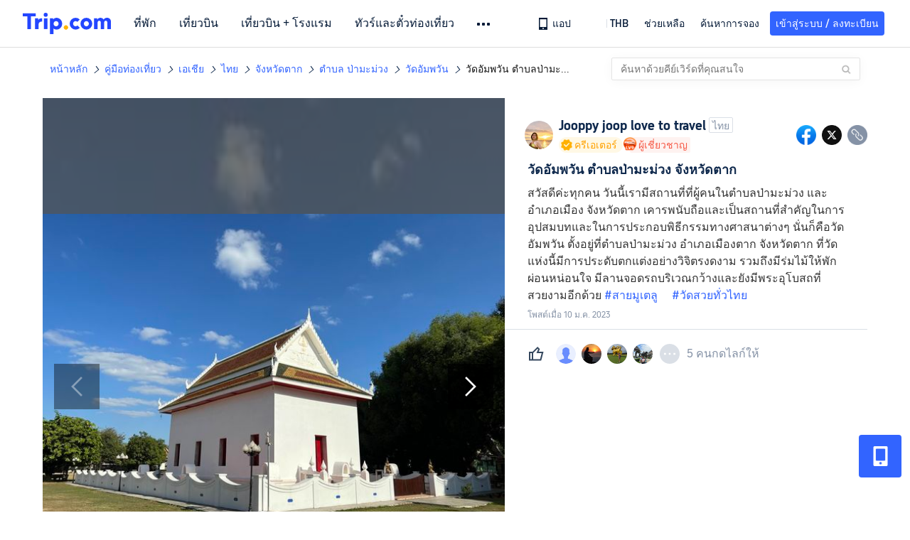

--- FILE ---
content_type: text/html; charset=utf-8
request_url: https://th.trip.com/moments/detail/pa-mamuang-1452441-16401062?locale=th-TH
body_size: 74027
content:
<!DOCTYPE html><html lang="th-TH" data-cargo="locale:th-TH,language:th,currency:THB,contextType:online,site:TH,group:Trip,country:TH"><head islighthouse="false"><script id="webcore_internal" type="application/json" crossorigin="anonymous">{"rootMessageId":"100040802-0a9a503b-491356-92817","sw":"2026115","uiInspector":"T","shark":"T","sharkDefaultAppID":"100040802","fetchPerf":[{"runningType":"nfes-server","duration":6,"success":true,"url":"/restapi/soa2/37106/userRecognize","serviceCode":"37106","operation":"userRecognize","RootMessageId":"100040802-0a9a503b-491356-92817","CLOGGING_TRACE_ID":"","gatewayRegion":"","statusCode":200,"isSOA":true,"requestUrl":"/restapi/soa2/37106/userRecognize","method":"","errorReason":"","timeout":1000,"isSoaAgent":true,"buHead":""},{"runningType":"nfes-server","duration":3,"success":true,"url":"/restapi/soa2/18066/getTripBanner","serviceCode":"18066","operation":"getTripBanner","RootMessageId":"100040802-0a9a503b-491356-92817","CLOGGING_TRACE_ID":"","gatewayRegion":"","statusCode":200,"isSOA":true,"requestUrl":"/restapi/soa2/18066/getTripBanner","method":"","errorReason":"","timeout":1500,"isSoaAgent":true,"buHead":""},{"runningType":"nfes-server","duration":14,"success":true,"url":"/restapi/soa2/18066/getBreadcrumb","serviceCode":"18066","operation":"getBreadcrumb","RootMessageId":"100040802-0a9a503b-491356-92817","CLOGGING_TRACE_ID":"","gatewayRegion":"","statusCode":200,"isSOA":true,"requestUrl":"/restapi/soa2/18066/getBreadcrumb","method":"","errorReason":"","timeout":1500,"isSoaAgent":true,"buHead":""},{"runningType":"nfes-server","duration":22,"success":true,"url":"/restapi/soa2/18066/getTripMomentVoteList","serviceCode":"18066","operation":"getTripMomentVoteList","RootMessageId":"100040802-0a9a503b-491356-92817","CLOGGING_TRACE_ID":"","gatewayRegion":"","statusCode":200,"isSOA":true,"requestUrl":"/restapi/soa2/18066/getTripMomentVoteList","method":"","errorReason":"","timeout":1500,"isSoaAgent":true,"buHead":""},{"runningType":"nfes-server","duration":33,"success":true,"url":"/restapi/soa2/19707/getReviewSearch","serviceCode":"19707","operation":"getReviewSearch","RootMessageId":"100040802-0a9a503b-491356-92817","CLOGGING_TRACE_ID":"","gatewayRegion":"","statusCode":200,"isSOA":true,"requestUrl":"/restapi/soa2/19707/getReviewSearch","method":"","errorReason":"","timeout":1500,"isSoaAgent":true,"buHead":""},{"runningType":"nfes-server","duration":55,"success":true,"url":"/restapi/soa2/18762/getInternalLinkModuleList","serviceCode":"18762","operation":"getInternalLinkModuleList","RootMessageId":"100040802-0a9a503b-491356-92817","CLOGGING_TRACE_ID":"","gatewayRegion":"","statusCode":200,"isSOA":true,"requestUrl":"/restapi/soa2/18762/getInternalLinkModuleList","method":"","errorReason":"","timeout":1500,"isSoaAgent":true,"buHead":""},{"runningType":"nfes-server","duration":209,"success":true,"url":"/restapi/soa2/18066/getMomentListAggInfo","serviceCode":"18066","operation":"getMomentListAggInfo","RootMessageId":"100040802-0a9a503b-491356-92817","CLOGGING_TRACE_ID":"","gatewayRegion":"","statusCode":200,"isSOA":true,"requestUrl":"/restapi/soa2/18066/getMomentListAggInfo","method":"","errorReason":"","timeout":1500,"isSoaAgent":true,"buHead":""},{"runningType":"nfes-server","duration":292,"success":true,"url":"/restapi/soa2/18066/getMomentForClient","serviceCode":"18066","operation":"getMomentForClient","RootMessageId":"100040802-0a9a503b-491356-92817","CLOGGING_TRACE_ID":"","gatewayRegion":"","statusCode":200,"isSOA":true,"requestUrl":"/restapi/soa2/18066/getMomentForClient","method":"","errorReason":"","timeout":10000,"isSoaAgent":true,"buHead":""}]}</script><script src="https://ak-s-cw.tripcdn.com/ares/api/cc?f=locale%2Fv3%2F33000010%2Fth-TH.js%2C%2Flocale%2Fv3%2F100025440%2Fth-TH.js&amp;etagc=5e675d366360cc245f5e84b99245ecda" type="application/javascript" crossorigin="anonymous"></script><meta http-equiv="Content-Type" content="text/html; charset=utf-8"/><meta name="applicable-device" content="pc,mobile"/><meta http-equiv="x-ua-compatible" content="IE=edge,chrome=1"/><meta http-equiv="x-dns-prefetch-control" content="on"/><link rel="dns-prefetch" href="//webresource.tripcdn.com"/><link rel="dns-prefetch" href="//pages.trip.com"/><link rel="dns-prefetch" href="//restapi.amap.com"/><link rel="SHORTCUT ICON" href="/trip.ico" type="image/x-icon"/><link rel="ICON" href="/trip.ico"/><script type="text/javascript">window["$_bf"] = { loaded: true };
                            </script><meta property="og:url" content="https://th.trip.com/moments/detail/pa-mamuang-1452441-16401062?locale=th-TH"/><meta name="twitter:url" content="https://th.trip.com/moments/detail/pa-mamuang-1452441-16401062?locale=th-TH"/><meta charSet="utf-8"/><meta content="width=device-width, initial-scale=1.0, maximum-scale=1.0, user-scalable=0, viewport-fit=cover" name="viewport"/><link rel="manifest" href="/m/manifest.json?sceneId=fixed_moments_detailpage&amp;locale=th-TH"/><meta property="fb:app_id" content="891889767495675"/><meta http-equiv="Content-Type" content="text/html; charset=utf-8"/><meta http-equiv="pragma" content="no-cache"/><meta http-equiv="x-ua-compatible" content="IE=edge,chrome=1"/><meta property="og:image" content="https://ak-d.tripcdn.com/images/1i6012224tq0qn0k1478C_R_600_400_R5_Q90.jpg?proc=source/trip"/><meta name="twitter:card" content="summary_large_image"/><meta name="twitter:image" content="https://ak-d.tripcdn.com/images/1i6012224tq0qn0k1478C_R_600_400_R5_Q90.jpg?proc=source/trip"/><meta property="og:image:height" content="400"/><meta property="og:image:width" content="600"/><meta property="og:image:type" content="image/png"/><meta property="og:title" content="วัดอัมพวัน ตำบลป่ามะม่วง จังหวัดตาก | Trip.com  "/><meta name="twitter:title" content="วัดอัมพวัน ตำบลป่ามะม่วง จังหวัดตาก | Trip.com  "/><meta property="og:site_name" content="TRIP.COM"/><meta property="og:type" content="website"/><meta name="description" content="สวัสดีค่ะทุกคน วันนี้เรามีสถานที่ที่ผู้คนในตำบลป่ามะม่วง และอำเภอเมือง จังหวัดตาก เคารพนับถือและเป็นสถานที่สำคัญในการอุปสมบทและในการประกอบพิธีกรรมทางศาสนาต่างๆ นั่นก็คือวัดอัมพวัน ตั้งอยู่ที่ตำบลป่ามะม่วง อำเภอเมืองตาก จังหวัดตาก ที่วัดแห่ง"/><meta property="og:description" content="สวัสดีค่ะทุกคน วันนี้เรามีสถานที่ที่ผู้คนในตำบลป่ามะม่วง และอำเภอเมือง จังหวัดตาก เคารพนับถือและเป็นสถานที่สำคัญในการอุปสมบทและในการประกอบพิธีกรรมทางศาสนาต่างๆ นั่นก็คือวัดอัมพวัน ตั้งอยู่ที่ตำบลป่ามะม่วง อำเภอเมืองตาก จังหวัดตาก ที่วัดแห่ง"/><meta name="twitter:description" content="สวัสดีค่ะทุกคน วันนี้เรามีสถานที่ที่ผู้คนในตำบลป่ามะม่วง และอำเภอเมือง จังหวัดตาก เคารพนับถือและเป็นสถานที่สำคัญในการอุปสมบทและในการประกอบพิธีกรรมทางศาสนาต่างๆ นั่นก็คือวัดอัมพวัน ตั้งอยู่ที่ตำบลป่ามะม่วง อำเภอเมืองตาก จังหวัดตาก ที่วัดแห่ง"/><meta name="keywords" content="สถานที่น่าไปในตาก, วัดอัมพวัน รูปภาพท่องเที่ยว, สายมูเตลูวัดสวยทั่วไทย"/><title>วัดอัมพวัน ตำบลป่ามะม่วง จังหวัดตาก | Trip.com  </title><link rel="alternate" href="https://th.trip.com/moments/detail/tak-14947-16401062/" hrefLang="th"/><meta name="next-head-count" content="23"/><link rel="preload" href="https://ak-s.tripcdn.com/modules/gcc/moments/_next/static/css/styles~fe5de609.f133fd90.chunk.css" as="style"/><link rel="stylesheet" href="https://ak-s.tripcdn.com/modules/gcc/moments/_next/static/css/styles~fe5de609.f133fd90.chunk.css" data-n-g=""/><link rel="preload" href="https://ak-s.tripcdn.com/modules/gcc/moments/_next/static/css/styles~f3dba0c7.2b77065c.chunk.css" as="style"/><link rel="stylesheet" href="https://ak-s.tripcdn.com/modules/gcc/moments/_next/static/css/styles~f3dba0c7.2b77065c.chunk.css" data-n-g=""/><link rel="preload" href="https://ak-s.tripcdn.com/modules/gcc/moments/_next/static/css/styles~1dc97a1d.ab203f58.chunk.css" as="style"/><link rel="stylesheet" href="https://ak-s.tripcdn.com/modules/gcc/moments/_next/static/css/styles~1dc97a1d.ab203f58.chunk.css" data-n-g=""/><link rel="preload" href="https://ak-s.tripcdn.com/modules/gcc/moments/_next/static/css/styles~5f2467a3.b3f2619c.chunk.css" as="style"/><link rel="stylesheet" href="https://ak-s.tripcdn.com/modules/gcc/moments/_next/static/css/styles~5f2467a3.b3f2619c.chunk.css" data-n-g=""/><link rel="preload" href="https://ak-s.tripcdn.com/modules/gcc/moments/_next/static/css/styles~e98c7672.1c676490.chunk.css" as="style"/><link rel="stylesheet" href="https://ak-s.tripcdn.com/modules/gcc/moments/_next/static/css/styles~e98c7672.1c676490.chunk.css" data-n-g=""/><link rel="preload" href="https://ak-s.tripcdn.com/modules/gcc/moments/_next/static/css/styles~ec8c427e.f6157e61.chunk.css" as="style"/><link rel="stylesheet" href="https://ak-s.tripcdn.com/modules/gcc/moments/_next/static/css/styles~ec8c427e.f6157e61.chunk.css" data-n-g=""/><link rel="preload" href="https://ak-s.tripcdn.com/modules/gcc/moments/_next/static/css/styles~6f6f5bd0.b4bcef7b.chunk.css" as="style"/><link rel="stylesheet" href="https://ak-s.tripcdn.com/modules/gcc/moments/_next/static/css/styles~6f6f5bd0.b4bcef7b.chunk.css" data-n-g=""/><link rel="preload" href="https://ak-s.tripcdn.com/modules/gcc/moments/_next/static/css/less~31ecd969.43add12e.chunk.css" as="style"/><link rel="stylesheet" href="https://ak-s.tripcdn.com/modules/gcc/moments/_next/static/css/less~31ecd969.43add12e.chunk.css" data-n-g=""/><link rel="preload" href="https://ak-s.tripcdn.com/modules/gcc/moments/_next/static/css/less~33070cd5.d7a10df7.chunk.css" as="style"/><link rel="stylesheet" href="https://ak-s.tripcdn.com/modules/gcc/moments/_next/static/css/less~33070cd5.d7a10df7.chunk.css" data-n-g=""/><link rel="preload" href="https://ak-s.tripcdn.com/modules/gcc/moments/_next/static/css/less~b3f74360.c01b8f93.chunk.css" as="style"/><link rel="stylesheet" href="https://ak-s.tripcdn.com/modules/gcc/moments/_next/static/css/less~b3f74360.c01b8f93.chunk.css" data-n-g=""/><link rel="preload" href="https://ak-s.tripcdn.com/modules/gcc/moments/_next/static/css/pages/momentsDetailOnline.b2d96fa2.chunk.css" as="style"/><link rel="stylesheet" href="https://ak-s.tripcdn.com/modules/gcc/moments/_next/static/css/pages/momentsDetailOnline.b2d96fa2.chunk.css" data-n-p=""/><noscript data-n-css=""></noscript><link rel="preload" href="https://ak-s.tripcdn.com/modules/gcc/moments/_next/static/main-202601062115.js" as="script"/><link rel="preload" href="https://ak-s.tripcdn.com/modules/gcc/moments/_next/static/static/runtime/webpack-202601062115.js-202601062115.js" as="script"/><link rel="preload" href="https://ak-s.tripcdn.com/modules/gcc/moments/_next/static/chunks/framework.202601062115.js" as="script"/><link rel="preload" href="https://ak-s.tripcdn.com/modules/gcc/moments/_next/static/chunks/commons~f3b9e402.202601062115.js" as="script"/><link rel="preload" href="https://ak-s.tripcdn.com/modules/gcc/moments/_next/static/chunks/commons~28d4d87c.202601062115.js" as="script"/><link rel="preload" href="https://ak-s.tripcdn.com/modules/gcc/moments/_next/static/chunks/commons~2e0d5321.202601062115.js" as="script"/><link rel="preload" href="https://ak-s.tripcdn.com/modules/gcc/moments/_next/static/chunks/commons~bceb0da7.202601062115.js" as="script"/><link rel="preload" href="https://ak-s.tripcdn.com/modules/gcc/moments/_next/static/chunks/commons~839ebebf.202601062115.js" as="script"/><link rel="preload" href="https://ak-s.tripcdn.com/modules/gcc/moments/_next/static/chunks/commons~ff1979e7.202601062115.js" as="script"/><link rel="preload" href="https://ak-s.tripcdn.com/modules/gcc/moments/_next/static/chunks/commons~14716e65.202601062115.js" as="script"/><link rel="preload" href="https://ak-s.tripcdn.com/modules/gcc/moments/_next/static/chunks/commons~c16bfae4.202601062115.js" as="script"/><link rel="preload" href="https://ak-s.tripcdn.com/modules/gcc/moments/_next/static/chunks/commons~98e34727.202601062115.js" as="script"/><link rel="preload" href="https://ak-s.tripcdn.com/modules/gcc/moments/_next/static/chunks/commons~c44b68d3.202601062115.js" as="script"/><link rel="preload" href="https://ak-s.tripcdn.com/modules/gcc/moments/_next/static/chunks/commons~2197c06d.202601062115.js" as="script"/><link rel="preload" href="https://ak-s.tripcdn.com/modules/gcc/moments/_next/static/chunks/commons~328980b5.202601062115.js" as="script"/><link rel="preload" href="https://ak-s.tripcdn.com/modules/gcc/moments/_next/static/chunks/commons~3491d51a.202601062115.js" as="script"/><link rel="preload" href="https://ak-s.tripcdn.com/modules/gcc/moments/_next/static/chunks/commons~7274e1de.202601062115.js" as="script"/><link rel="preload" href="https://ak-s.tripcdn.com/modules/gcc/moments/_next/static/chunks/styles~fe5de609.202601062115.js" as="script"/><link rel="preload" href="https://ak-s.tripcdn.com/modules/gcc/moments/_next/static/chunks/styles~f3dba0c7.202601062115.js" as="script"/><link rel="preload" href="https://ak-s.tripcdn.com/modules/gcc/moments/_next/static/chunks/styles~1dc97a1d.202601062115.js" as="script"/><link rel="preload" href="https://ak-s.tripcdn.com/modules/gcc/moments/_next/static/chunks/styles~5f2467a3.202601062115.js" as="script"/><link rel="preload" href="https://ak-s.tripcdn.com/modules/gcc/moments/_next/static/chunks/styles~e98c7672.202601062115.js" as="script"/><link rel="preload" href="https://ak-s.tripcdn.com/modules/gcc/moments/_next/static/chunks/styles~ec8c427e.202601062115.js" as="script"/><link rel="preload" href="https://ak-s.tripcdn.com/modules/gcc/moments/_next/static/chunks/styles~6f6f5bd0.202601062115.js" as="script"/><link rel="preload" href="https://ak-s.tripcdn.com/modules/gcc/moments/_next/static/chunks/less~31ecd969.202601062115.js" as="script"/><link rel="preload" href="https://ak-s.tripcdn.com/modules/gcc/moments/_next/static/chunks/less~33070cd5.202601062115.js" as="script"/><link rel="preload" href="https://ak-s.tripcdn.com/modules/gcc/moments/_next/static/chunks/less~b3f74360.202601062115.js" as="script"/><link rel="preload" href="https://ak-s.tripcdn.com/modules/gcc/moments/_next/static/pages/_app-202601062115.js" as="script"/><link rel="preload" href="https://ak-s.tripcdn.com/modules/gcc/moments/_next/static/pages/momentsDetailOnline-202601062115.js" as="script"/><style data-styled="" data-styled-version="5.3.5">.kZKEBB{margin-top:1rem;margin-bottom:16px;line-height:32px;color:#3264ff;font-size:14px;}/*!sc*/
.kZKEBB .gl-component-bread-crumb_item-container{display:inline-block;}/*!sc*/
.kZKEBB .gl-component-bread-crumb_item-container .gl-component-bread-crumb_item-separator{color:#0f294d;margin:0 6px;font-size:12px;vertical-align:middle;}/*!sc*/
.kZKEBB .gl-component-bread-crumb_item-container .gl-component-bread-crumb_item-separator:before{content:'\f5bf';}/*!sc*/
.kZKEBB .gl-component-bread-crumb_item-container .gl-component-bread-crumb_item:hover{cursor:pointer;}/*!sc*/
data-styled.g1[id="ULcontainer-k92kfg-0"]{content:"kZKEBB,"}/*!sc*/
.fZpjcp{display:-webkit-box;display:-webkit-flex;display:-ms-flexbox;display:flex;}/*!sc*/
@media screen and (max-width:428px){.fZpjcp{display:none;}}/*!sc*/
data-styled.g3[id="Warp-ni6iyn-0"]{content:"fZpjcp,"}/*!sc*/
.gdCZtS{max-width:1160px;margin:0 auto;padding:0;}/*!sc*/
.gdCZtS .related_moments_title{font-size:20px;line-height:24px;font-weight:700;}/*!sc*/
data-styled.g4[id="TravelDetailContainer-sc-1m8dzya-0"]{content:"gdCZtS,"}/*!sc*/
.kCwcnl{width:100%;position:relative;margin-top:8px;display:-webkit-box;display:-webkit-flex;display:-ms-flexbox;display:flex;-webkit-flex-direction:row;-ms-flex-direction:row;flex-direction:row;margin-bottom:64px;}/*!sc*/
.kCwcnl .videoContainer{position:relative;display:-webkit-box;display:-webkit-flex;display:-ms-flexbox;display:flex;width:650px;height:810px;background:#000000;}/*!sc*/
.kCwcnl .gl-cpt_imagallery{position:relative;top:0;left:0px;margin-left:0;margin-top:0;width:auto;height:auto;margin-bottom:0px;padding-bottom:0;width:650px;}/*!sc*/
.kCwcnl .gl-cpt_imagallery .image-gallery-content{padding:0px;}/*!sc*/
.kCwcnl .gl-cpt_imagallery .photo-list-warp .photo-list-imgs-list{-webkit-transform:scale(1,1) translateX(0);-ms-transform:scale(1,1) translateX(0);transform:scale(1,1) translateX(0);}/*!sc*/
.kCwcnl .gl-cpt_imagallery .photo-list-warp .photo-list-imgs-list .image-gallery-slides{padding-bottom:812px;width:100%;}/*!sc*/
.kCwcnl .gl-cpt_imagallery .photo-list-warp .photo-list-imgs-list .image-gallery-slides .image-gallery-slide{width:100%;bottom:0;}/*!sc*/
.kCwcnl .gl-cpt_imagallery .photo-list-warp .photo-list-imgs-list .image-gallery-image{width:100% !important;height:100% !important;-webkit-transform:scaleX(1) !important;-ms-transform:scaleX(1) !important;transform:scaleX(1) !important;overflow:hidden;position:relative;margin-left:0px;}/*!sc*/
.kCwcnl .gl-cpt_imagallery .photo-list-warp .photo-list-imgs-list .image-gallery-image img{width:650px !important;position:absolute;top:0;left:0;}/*!sc*/
.kCwcnl .gl-cpt_imagallery .photo-list-warp .photo-list-imgs-list .image-gallery .left-nav-big{left:50px !important;}/*!sc*/
.kCwcnl .gl-cpt_imagallery .photo-list-warp .photo-list-imgs-list .image-gallery .image-gallery-left-nav{height:64px;width:64px;background:url(https://ak-d.tripcdn.com/images/0AS4s120008am3vd9B541.png) no-repeat;background-size:100% 100%;padding:0;box-shadow:none;background-color:transparent;border:none;border-radius:0;left:16px !important;-webkit-transform:translateY(-50%) scale(1);-ms-transform:translateY(-50%) scale(1);transform:translateY(-50%) scale(1);}/*!sc*/
.kCwcnl .gl-cpt_imagallery .photo-list-warp .photo-list-imgs-list .image-gallery .image-gallery-left-nav.image-gallery-overview-left-nav{width:48px;height:136px;left:0 !important;background-image:none !important;background-color:rgba(0,0,0,0.7) !important;display:-webkit-box;display:-webkit-flex;display:-ms-flexbox;display:flex;-webkit-box-pack:center;-webkit-justify-content:center;-ms-flex-pack:center;justify-content:center;-webkit-align-items:center;-webkit-box-align:center;-ms-flex-align:center;align-items:center;}/*!sc*/
.kCwcnl .gl-cpt_imagallery .photo-list-warp .photo-list-imgs-list .image-gallery .image-gallery-left-nav.image-gallery-overview-left-nav .arrow-left{color:#fff;-webkit-transform:rotateZ(270deg);-ms-transform:rotateZ(270deg);transform:rotateZ(270deg);}/*!sc*/
.kCwcnl .gl-cpt_imagallery .photo-list-warp .photo-list-imgs-list .image-gallery-left-nav[disabled]{background:url(https://ak-d.tripcdn.com/images/0AS29120008am3x2cC200.png) no-repeat;background-size:100% 100%;}/*!sc*/
.kCwcnl .gl-cpt_imagallery .photo-list-warp .photo-list-imgs-list .image-gallery-left-nav[disabled].image-gallery-overview-left-nav{background-color:rgba(0,0,0,0) !important;}/*!sc*/
.kCwcnl .gl-cpt_imagallery .photo-list-warp .photo-list-imgs-list .image-gallery-left-nav[disabled].image-gallery-overview-left-nav .arrow-left{color:#fff;opacity:0.2;}/*!sc*/
.kCwcnl .gl-cpt_imagallery .photo-list-warp .photo-list-imgs-list .image-gallery-left-nav:hover{background:url(https://ak-d.tripcdn.com/images/0AS3h120008am3utz541C.png) no-repeat;background-size:100% 100%;}/*!sc*/
.kCwcnl .gl-cpt_imagallery .photo-list-warp .photo-list-imgs-list .image-gallery-left-nav:hover.image-gallery-overview-left-nav .arrow-left{color:#2a7dfa;}/*!sc*/
.kCwcnl .gl-cpt_imagallery .photo-list-warp .photo-list-imgs-list .image-gallery .right-nav-big{right:50px !important;}/*!sc*/
.kCwcnl .gl-cpt_imagallery .photo-list-warp .photo-list-imgs-list .image-gallery .image-gallery-right-nav{height:64px;width:64px;background:url(https://ak-d.tripcdn.com/images/0AS6t120008am43i619BF.png) no-repeat;background-size:100% 100%;padding:0;box-shadow:none;background-color:transparent;border:none;border-radius:0;right:16px !important;-webkit-transform:translateY(-50%) scale(1);-ms-transform:translateY(-50%) scale(1);transform:translateY(-50%) scale(1);}/*!sc*/
.kCwcnl .gl-cpt_imagallery .photo-list-warp .photo-list-imgs-list .image-gallery .image-gallery-right-nav.image-gallery-overview-right-nav{width:48px;height:136px;left:602px !important;right:0 !important;background-image:none !important;background-color:rgba(0,0,0,0.7) !important;display:-webkit-box;display:-webkit-flex;display:-ms-flexbox;display:flex;-webkit-box-pack:center;-webkit-justify-content:center;-ms-flex-pack:center;justify-content:center;-webkit-align-items:center;-webkit-box-align:center;-ms-flex-align:center;align-items:center;}/*!sc*/
.kCwcnl .gl-cpt_imagallery .photo-list-warp .photo-list-imgs-list .image-gallery .image-gallery-right-nav.image-gallery-overview-right-nav .arrow-right{color:#fff;-webkit-transform:rotateZ(90deg);-ms-transform:rotateZ(90deg);transform:rotateZ(90deg);}/*!sc*/
.kCwcnl .gl-cpt_imagallery .photo-list-warp .photo-list-imgs-list .image-gallery .image-gallery-right-nav[disabled]{background:url(https://ak-d.tripcdn.com/images/0AS0o120008am40it2F40.png) no-repeat;background-size:100% 100%;}/*!sc*/
.kCwcnl .gl-cpt_imagallery .photo-list-warp .photo-list-imgs-list .image-gallery .image-gallery-right-nav[disabled].image-gallery-overview-right-nav{background-color:rgba(0,0,0,0) !important;}/*!sc*/
.kCwcnl .gl-cpt_imagallery .photo-list-warp .photo-list-imgs-list .image-gallery .image-gallery-right-nav[disabled].image-gallery-overview-right-nav .arrow-right{color:#fff;opacity:0.2;}/*!sc*/
.kCwcnl .gl-cpt_imagallery .photo-list-warp .photo-list-imgs-list .image-gallery .image-gallery-right-nav:hover{background:url(https://ak-d.tripcdn.com/images/0AS3z120008am3wr09E15.png) no-repeat;background-size:100% 100%;}/*!sc*/
.kCwcnl .gl-cpt_imagallery .photo-list-warp .photo-list-imgs-list .image-gallery .image-gallery-right-nav:hover.image-gallery-overview-right-nav .arrow-right{color:#2a7dfa;}/*!sc*/
.kCwcnl .bg-grey,.kCwcnl .gl-cpt_imagallery .photo-list-warp .photo-list-imgs-list .image-gallery-image .bg-img{width:100% !important;height:100% !important;object-fit:fill !important;z-index:-1;margin-left:0;}/*!sc*/
.kCwcnl .bg-grey{background:rgba(78,78,78,0.75);}/*!sc*/
.kCwcnl .gl-cpt_imagallery .photo-list-warp .photo-list-imgs-list .image-gallery-index{text-align:center;position:absolute;bottom:20px;width:100%;-webkit-transform:scale(1);-ms-transform:scale(1);transform:scale(1);}/*!sc*/
.kCwcnl .gl-cpt_imagallery .photo-list-warp .photo-list-imgs-list .image-gallery-index span{color:#ffffff;}/*!sc*/
.kCwcnl .level-view{position:absolute;-webkit-align-items:center;-webkit-box-align:center;-ms-flex-align:center;align-items:center;-webkit-box-pack:center;-webkit-justify-content:center;-ms-flex-pack:center;justify-content:center;display:-webkit-box;display:-webkit-flex;display:-ms-flexbox;display:flex;-webkit-flex-direction:row;-ms-flex-direction:row;flex-direction:row;background-image:linear-gradient(135deg,#f6cf99 0%,#e6b26d 100%);border-radius:2px;padding:2px 6px 2px 7px;left:16px;bottom:13px;z-index:100;height:22px;}/*!sc*/
.kCwcnl .level-view .level-icon{width:16px;height:16px;}/*!sc*/
.kCwcnl .level-view .level-text{font-size:13px;margin-left:4px;color:#ffffff;font-weight:bold;}/*!sc*/
.kCwcnl .level-content{position:relative;}/*!sc*/
.kCwcnl .tag-view{margin-left:32px;}/*!sc*/
.kCwcnl .tag-view a{color:#3264ff;}/*!sc*/
.kCwcnl .video-cover-image .video_player_icon{cursor:pointer;position:absolute;left:50%;top:50%;width:56px;height:56px;margin-left:-28px;margin-top:-28px;}/*!sc*/
data-styled.g5[id="PhotoDetailStyle-sc-1m8dzya-1"]{content:"kCwcnl,"}/*!sc*/
.kTFYkF{position:relative;height:812px;-webkit-flex:1;-ms-flex:1;flex:1;display:-webkit-box;display:-webkit-flex;display:-ms-flexbox;display:flex;-webkit-flex-direction:column;-ms-flex-direction:column;flex-direction:column;left:0px;}/*!sc*/
.kTFYkF .close{background-image:url([data-uri]);background-repeat:no-repeat;background-size:cover;width:20px;height:20px;position:absolute;right:10px;top:10px;cursor:pointer;}/*!sc*/
.kTFYkF .keyword_link{-webkit-text-decoration:none;text-decoration:none;border-bottom:1px solid #dadfe6;cursor:pointer;margin:auto 5px;}/*!sc*/
.kTFYkF .scroll_content{max-width:510px;overflow:scroll;height:auto;position:relative;}/*!sc*/
.kTFYkF .scroll_content::-webkit-scrollbar{display:none;}/*!sc*/
.kTFYkF .cardContainer{border-top:13px solid #f0f2f5;width:100%;}/*!sc*/
.kTFYkF .cardContainer .cardTitle{padding-top:20px;padding-left:32px;padding-bottom:16px;color:#0f294d;font-size:20px;font-weight:500;}/*!sc*/
.kTFYkF .cardContainer .moreCard{padding-top:5px;padding-bottom:11px;color:#3264ff;font-size:14px;font-weight:500;display:-webkit-box;display:-webkit-flex;display:-ms-flexbox;display:flex;-webkit-box-pack:center;-webkit-justify-content:center;-ms-flex-pack:center;justify-content:center;-webkit-align-items:center;-webkit-box-align:center;-ms-flex-align:center;align-items:center;}/*!sc*/
.kTFYkF .cardContainer .moreCard span{cursor:pointer;display:-webkit-box;display:-webkit-flex;display:-ms-flexbox;display:flex;}/*!sc*/
.kTFYkF .cardContainer .scrollCardContent{height:auto;max-height:365px;overflow:visible;}/*!sc*/
.kTFYkF .cardContainer .scrollCardContent::-webkit-scrollbar{display:none;}/*!sc*/
.kTFYkF .content{margin:10px 32px 8px 0;}/*!sc*/
.kTFYkF .content_expand{font-size:16px;line-height:24px;}/*!sc*/
.kTFYkF .topicItem{color:#3264ff;font-size:16px;font-weight:normal;height:16px;-webkit-letter-spacing:0px;-moz-letter-spacing:0px;-ms-letter-spacing:0px;letter-spacing:0px;line-height:16px;margin-right:8px;margin-bottom:12px;margin-right:16px;word-break:break-word;}/*!sc*/
.kTFYkF .topicItem:hover{cursor:pointer;-webkit-text-decoration:underline;text-decoration:underline;}/*!sc*/
.kTFYkF .ai{margin:0px 0 0 32px;color:#8592a6;font-size:12px;line-height:16px;}/*!sc*/
.kTFYkF .time{font-size:12px;color:#8592a6;margin-top:4px;margin-bottom:12px;margin-left:32px;}/*!sc*/
.kTFYkF .related-rank{display:-webkit-box;display:-webkit-flex;display:-ms-flexbox;display:flex;-webkit-align-items:center;-webkit-box-align:center;-ms-flex-align:center;align-items:center;height:22px;border-radius:2px;width:-webkit-fit-content;width:-moz-fit-content;width:fit-content;max-width:450px;margin-left:32px;margin-bottom:12px;cursor:pointer;}/*!sc*/
.kTFYkF .related-rank-icon{width:61px;height:22px;border-radius:2px;display:-webkit-box;display:-webkit-flex;display:-ms-flexbox;display:flex;-webkit-align-items:center;-webkit-box-align:center;-ms-flex-align:center;align-items:center;-webkit-box-pack:center;-webkit-justify-content:center;-ms-flex-pack:center;justify-content:center;}/*!sc*/
.kTFYkF .related-rank-icon-best{height:15px;width:auto;}/*!sc*/
.kTFYkF .related-rank-icon-trends{width:62px;height:22px;}/*!sc*/
.kTFYkF .related-rank-text{-webkit-flex:1;-ms-flex:1;flex:1;margin-left:4px;font-size:14px;line-height:22px;overflow:hidden;white-space:nowrap;text-overflow:ellipsis;}/*!sc*/
.kTFYkF .related-rank-arrow{margin-left:4px;margin-right:4px;font-size:10px;}/*!sc*/
.kTFYkF .entry-guide-title{height:22px;line-height:22px;color:#ffffff;padding:4px;font-size:12px;}/*!sc*/
.kTFYkF .vote_list{margin-left:32px;display:-webkit-box;display:-webkit-flex;display:-ms-flexbox;display:flex;-webkit-flex-direction:row;-ms-flex-direction:row;flex-direction:row;-webkit-align-items:center;-webkit-box-align:center;-ms-flex-align:center;align-items:center;-webkit-box-pack:start;-webkit-justify-content:flex-start;-ms-flex-pack:start;justify-content:flex-start;height:68px;overflow:hidden;}/*!sc*/
.kTFYkF .vote_head_image{width:100%;height:100%;}/*!sc*/
.kTFYkF .vote_head_container{width:28px;height:28px;border-radius:50%;margin:0px 8px 0px 0px;overflow:hidden;background:#dadfe6;cursor:pointer;}/*!sc*/
.kTFYkF .vote_text{margin-left:8px;font-size:16px;color:#8592a6;line-height:22px;cursor:pointer;-webkit-flex:1;-ms-flex:1;flex:1;}/*!sc*/
.kTFYkF .info-wrapper{margin-left:32px;}/*!sc*/
.kTFYkF .trends-logo{width:98px;height:20px;float:left;margin:1px 5px 0 0;cursor:pointer;}/*!sc*/
.kTFYkF .article-title{font-size:18px;color:#0f294d;font-weight:bold;margin-right:32px;margin-top:12px;}/*!sc*/
.kTFYkF .textarea2{margin:16px 0px;-webkit-flex:1;-ms-flex:1;flex:1;max-width:305px;min-height:22px;max-height:92px;line-height:22px;overflow:scroll;}/*!sc*/
.kTFYkF .textarea2::-webkit-scrollbar{display:none;}/*!sc*/
.kTFYkF .textarea2[placeholder]:empty::before{content:attr(placeholder);color:#8592a6;}/*!sc*/
.kTFYkF .textarea2[placeholder]:empty:focus::before{content:'';}/*!sc*/
.kTFYkF .textarea2:focus{outline:none;}/*!sc*/
.kTFYkF .input_view{position:absolute;bottom:0;left:0;width:100%;box-sizing:border-box;display:-webkit-box;display:-webkit-flex;display:-ms-flexbox;display:flex;-webkit-flex-direction:row;-ms-flex-direction:row;flex-direction:row;-webkit-box-pack:center;-webkit-justify-content:center;-ms-flex-pack:center;justify-content:center;-webkit-align-items:center;-webkit-box-align:center;-ms-flex-align:center;align-items:center;background-color:white;padding:12px 16px 12px 16px;box-shadow:0 0 8px 0 rgba(53,58,64,0.19);}/*!sc*/
.kTFYkF .input_phaise_container{-webkit-flex:0;-ms-flex:0;flex:0;display:-webkit-box;display:-webkit-flex;display:-ms-flexbox;display:flex;-webkit-flex-direction:row;-ms-flex-direction:row;flex-direction:row;-webkit-box-pack:center;-webkit-justify-content:center;-ms-flex-pack:center;justify-content:center;-webkit-align-items:center;-webkit-box-align:center;-ms-flex-align:center;align-items:center;margin-left:26px;cursor:pointer;}/*!sc*/
.kTFYkF .input_number{color:#455873;font-size:14px;margin-top:-25px;}/*!sc*/
.kTFYkF .textarea_container{-webkit-flex:1;-ms-flex:1;flex:1;color:#0f294d;padding:0px 16px;border:1px solid #dadfe6;border-radius:4px;display:-webkit-box;display:-webkit-flex;display:-ms-flexbox;display:flex;-webkit-flex-direction:row;-ms-flex-direction:row;flex-direction:row;-webkit-box-pack:justify;-webkit-justify-content:space-between;-ms-flex-pack:justify;justify-content:space-between;-webkit-align-items:center;-webkit-box-align:center;-ms-flex-align:center;align-items:center;}/*!sc*/
.kTFYkF .textarea_container::-webkit-scrollbar{display:none;}/*!sc*/
.kTFYkF .submit{cursor:pointer;margin-left:16px;font-weight:bold;font-size:16px;}/*!sc*/
.kTFYkF .coupon-box{margin-left:28px;margin-top:16px;display:-webkit-box;display:-webkit-flex;display:-ms-flexbox;display:flex;-webkit-align-items:center;-webkit-box-align:center;-ms-flex-align:center;align-items:center;}/*!sc*/
.kTFYkF .coupon-box .coupon-reward-bg{height:30px;background:rgba(249,76,134,0.1);border:1px solid #f94c86;border-radius:2px;display:-webkit-box;display:-webkit-flex;display:-ms-flexbox;display:flex;-webkit-flex-direction:row;-ms-flex-direction:row;flex-direction:row;-webkit-align-items:center;-webkit-box-align:center;-ms-flex-align:center;align-items:center;color:rgb(249,76,134);font-size:14px;font-weight:500;line-height:30px;-webkit-box-pack:start;-webkit-justify-content:flex-start;-ms-flex-pack:start;justify-content:flex-start;cursor:pointer;}/*!sc*/
.kTFYkF .coupon-box .coupon-reward-bg .coupon-text{margin-left:8px;margin-right:8px;overflow:hidden;white-space:nowrap;}/*!sc*/
.kTFYkF .coupon-box .coupon-reward-bg .dash{height:32px;background:#fff;}/*!sc*/
.kTFYkF .coupon-box .coupon-reward-bg .coupon-content{margin-left:8px;margin-right:8px;display:-webkit-box;display:-webkit-flex;display:-ms-flexbox;display:flex;-webkit-flex-direction:row;-ms-flex-direction:row;flex-direction:row;-webkit-box-pack:center;-webkit-justify-content:center;-ms-flex-pack:center;justify-content:center;-webkit-align-items:center;-webkit-box-align:center;-ms-flex-align:center;align-items:center;}/*!sc*/
.kTFYkF .coupon-box .coupon-reward-bg .coupon-content .coupon-text{color:#455873;font-size:14px;margin-top:4px;}/*!sc*/
.kTFYkF .coupon-box .coupon-reward-bg .coupon-content .coupon-title{overflow:hidden;white-space:nowrap;text-overflow:ellipsis;}/*!sc*/
data-styled.g6[id="BoxRight-sc-1m8dzya-2"]{content:"kTFYkF,"}/*!sc*/
.hVKqXg{line-height:24px;margin-left:28px;margin-top:27px;margin-bottom:10px;clear:both;overflow:hidden;-webkit-align-items:center;-webkit-box-align:center;-ms-flex-align:center;align-items:center;-webkit-box-pack:start;-webkit-justify-content:flex-start;-ms-flex-pack:start;justify-content:flex-start;display:-webkit-box;display:-webkit-flex;display:-ms-flexbox;display:flex;-webkit-flex-direction:row;-ms-flex-direction:row;flex-direction:row;}/*!sc*/
.hVKqXg .container{cursor:pointer;width:40px;height:40px;margin-right:8px;-webkit-flex-shrink:0;-ms-flex-negative:0;flex-shrink:0;}/*!sc*/
.hVKqXg .img{width:40px;height:40px;border-radius:50%;}/*!sc*/
.hVKqXg .line1{display:-webkit-box;display:-webkit-flex;display:-ms-flexbox;display:flex;overflow:hidden;width:100%;cursor:pointer;}/*!sc*/
.hVKqXg .line2{margin-top:4px;display:-webkit-box;display:-webkit-flex;display:-ms-flexbox;display:flex;cursor:pointer;width:100%;}/*!sc*/
.hVKqXg .nickname{font-size:18px;color:#0f294d;white-space:nowrap;text-overflow:ellipsis;overflow:hidden;word-break:break-word;font-weight:bold;-webkit-flex-shrink:0;-ms-flex-negative:0;flex-shrink:0;}/*!sc*/
.hVKqXg .location{margin-left:4px;padding:0 4px;height:22px;border:1px solid #dadfe6;border-radius:2px 2px 2px 2px;box-sizing:border-box;color:#8592a6;font-size:14px;line-height:22px;white-space:nowrap;text-overflow:ellipsis;overflow:hidden;word-break:break-word;}/*!sc*/
.hVKqXg .vip-icon{display:-webkit-box;display:-webkit-flex;display:-ms-flexbox;display:flex;-webkit-align-items:center;-webkit-box-align:center;-ms-flex-align:center;align-items:center;-webkit-box-pack:center;-webkit-justify-content:center;-ms-flex-pack:center;justify-content:center;width:-webkit-fit-content;width:-moz-fit-content;width:fit-content;height:22px;border-radius:12px;-webkit-flex-shrink:1;-ms-flex-negative:1;flex-shrink:1;overflow:hidden;}/*!sc*/
.hVKqXg .vip{width:18px;height:18px;margin-left:2px;-webkit-flex-shrink:0;-ms-flex-negative:0;flex-shrink:0;margin-right:2px;}/*!sc*/
.hVKqXg .vip-name{max-width:200px;margin-right:8px;font-size:14px;line-height:22px;white-space:nowrap;overflow:hidden;text-overflow:ellipsis;-webkit-flex-shrink:1;-ms-flex-negative:1;flex-shrink:1;}/*!sc*/
.hVKqXg .level{margin-left:10px;height:22px;border-radius:2px;position:relative;-webkit-flex-shrink:1;-ms-flex-negative:1;flex-shrink:1;display:-webkit-box;display:-webkit-flex;display:-ms-flexbox;display:flex;}/*!sc*/
.hVKqXg .level-pic{width:20px;height:20px;position:absolute;top:0;left:-10px;}/*!sc*/
.hVKqXg .level-name{max-width:200px;margin-left:12px;margin-right:4px;font-size:14px;line-height:22px;white-space:nowrap;overflow:hidden;text-overflow:ellipsis;-webkit-flex-shrink:1;-ms-flex-negative:1;flex-shrink:1;word-break:break-all;}/*!sc*/
.hVKqXg .avat-info{display:-webkit-box;display:-webkit-flex;display:-ms-flexbox;display:flex;-webkit-flex-direction:column;-ms-flex-direction:column;flex-direction:column;-webkit-align-items:flex-start;-webkit-box-align:flex-start;-ms-flex-align:flex-start;align-items:flex-start;width:0;-webkit-flex:1;-ms-flex:1;flex:1;margin-right:20px;overflow:hidden;cursor:pointer;text-overflow:ellipsis;word-break:break-word;}/*!sc*/
.hVKqXg .follow-tag{margin:0 4px;padding:0 8px;color:#06aebd;font-size:12px;line-height:18px;font-weight:normal;border:1px solid #06aebd;border-radius:4px;-webkit-flex:0;-ms-flex:0;flex:0;white-space:nowrap;}/*!sc*/
.hVKqXg .self-tag{margin:0 4px;padding:0 8px;color:#7378e6;font-size:12px;line-height:18px;font-weight:normal;border:1px solid #7378e6;border-radius:4px;-webkit-flex:0;-ms-flex:0;flex:0;white-space:nowrap;}/*!sc*/
data-styled.g7[id="User-sc-1m8dzya-3"]{content:"hVKqXg,"}/*!sc*/
.kXKAQx{display:block;width:28px;height:28px;}/*!sc*/
.kXKAQx.facebook{cursor:pointer;background:url(https://ak-d.tripcdn.com/images/0AS3312000am893hw1413.png) center / cover no-repeat;}/*!sc*/
.kXKAQx.twitter{margin-left:8px;cursor:pointer;background:url(https://ak-d.tripcdn.com/images/0556k12000di90shy7FF3.png) center / cover no-repeat;}/*!sc*/
.kXKAQx.copy{cursor:pointer;margin-left:8px;background:url(https://ak-d.tripcdn.com/images/0AS0312000am89o53F3AB.png) center / cover no-repeat;}/*!sc*/
data-styled.g8[id="Share-sc-1m8dzya-4"]{content:"kXKAQx,"}/*!sc*/
.gtRpAx{min-height:700px;}/*!sc*/
.gtRpAx .item{width:25%;padding:0 10px 20px;box-sizing:border-box;display:inline-block;}/*!sc*/
.gtRpAx .text{padding:12px 12px 0;}/*!sc*/
.gtRpAx .img{display:block;width:100%;}/*!sc*/
.gtRpAx .item-a{font-size:16px;display:-webkit-box;-webkit-box-orient:vertical;-webkit-line-clamp:2;overflow:hidden;color:#0f294d;font-weight:normal;}/*!sc*/
.gtRpAx a:hover{color:#333;}/*!sc*/
.gtRpAx .text a{line-height:24px;max-height:96px;overflow:hidden;}/*!sc*/
.gtRpAx .img-a{position:relative;min-height:60px;max-height:348px;overflow:hidden;}/*!sc*/
.gtRpAx .user{line-height:30px;height:30px;margin-top:3px;position:relative;}/*!sc*/
.gtRpAx .img_container{width:28px;height:30px;margin-right:6px;position:absolute;}/*!sc*/
.gtRpAx .userimg{width:24px;height:24px;border-radius:50%;position:absolute;left:2px;top:3px;background:rgb(235,235,242);overflow:hidden;}/*!sc*/
.gtRpAx .coverbg{height:80px;width:100%;position:absolute;bottom:0;background:linear-gradient(-180deg,rgba(0,0,0,0) 0%,rgba(0,0,0,0.5) 99%);display:-webkit-box;display:-webkit-flex;display:-ms-flexbox;display:flex;-webkit-align-items:flex-end;-webkit-box-align:flex-end;-ms-flex-align:flex-end;align-items:flex-end;}/*!sc*/
.gtRpAx .cover{display:-webkit-box;display:-webkit-flex;display:-ms-flexbox;display:flex;-webkit-flex-direction:row;-ms-flex-direction:row;flex-direction:row;}/*!sc*/
.gtRpAx .poiimg{width:16px;height:16px;margin:12px 0 12px 12px;}/*!sc*/
.gtRpAx .poi-tag-icon{width:16px;height:16px;}/*!sc*/
.gtRpAx .poiname{color:#fff;margin:12px;display:inline-block;font-size:16px;font-weight:normal;display:-webkit-box;-webkit-box-orient:vertical;-webkit-line-clamp:2;overflow:hidden;text-overflow:ellipsis;}/*!sc*/
.gtRpAx .content{cursor:pointer;padding:0 0 12px;border:1px solid #e4e4e4;box-shadow:0 4px 12px 0 #fff;}/*!sc*/
.gtRpAx .content:hover{box-shadow:0 4px 12px 0 rgba(38,129,255,0.2);}/*!sc*/
.gtRpAx .nick{margin-left:32px;overflow:hidden;}/*!sc*/
.gtRpAx .page-tag{background:#fafcff;font-weight:normal;}/*!sc*/
data-styled.g10[id="PhotoListStyle-mldgk7-0"]{content:"gtRpAx,"}/*!sc*/
</style></head><body><div id="__next"><div style="width:100%;height:50vh;position:fixed;z-index:-100;background:rgba(0,0,0,0);color:rgba(0,0,0,0);font-size:200px">https://th.trip.com/moments/detail/pa-mamuang-1452441-16401062?locale=th-TH</div><div class="page-content" style="height:0"><div class="page-header"><div class="trip_common_head_con"><div class="mc-hd mc-hd__th-th mc-hd_line mc-hd_theme_white mc-hd-single_row"><div class="mc-hd__inner"><div class="mc-hd__flex-con clear-float"><div class="mc-hd__logo-con mc-hd__logo-con-th-TH mc-hd__logo-layout-0"><a class="mc-hd__logo mc-hd__logo-th-th" href="/?locale=th-TH&amp;curr=THB"></a></div><div class="mc-hd__nav-single-row"><div class="mc-hd__nav-con 3010 mc-hd__nav-loading" id="ibuHeaderChannels"><ul class="mc-hd__nav"><li class="mc-hd__nav-item"><a id="header_action_nav_hotels" class="mc-hd__nav-lnk" title="ที่พัก" href="/hotels/?locale=th-TH&amp;curr=THB">ที่พัก</a></li><li class="mc-hd__nav-item"><a id="header_action_nav_flights" class="mc-hd__nav-lnk" title="เที่ยวบิน" href="/flights/?locale=th-TH&amp;curr=THB">เที่ยวบิน</a></li><li class="mc-hd__nav-item"><a id="header_action_nav_packages" class="mc-hd__nav-lnk" title="เที่ยวบิน + โรงแรม" href="/packages/?sourceFrom=IBUBundle_home&amp;locale=th-TH&amp;curr=THB">เที่ยวบิน + โรงแรม</a></li><li class="mc-hd__nav-item mc-hd__nav-item-wth-sub"><a id="header_action_nav_ttd" class="mc-hd__nav-lnk" title="ทัวร์และตั๋วท่องเที่ยว" href="/things-to-do/ttd-home/?ctm_ref=vactang_page_23810&amp;locale=th-TH&amp;curr=THB">ทัวร์และตั๋วท่องเที่ยว</a><ul class="mc-hd__nav-item-sub"><li><a id="header_action_nav_ทัวร์และตั๋วท่องเที่ยว" href="/things-to-do/ttd-home/?ctm_ref=vactang_page_23810&amp;locale=th-TH&amp;curr=THB" class="mc-hd__sub-nav-lnk">ทัวร์และตั๋วท่องเที่ยว</a></li><li><a id="header_action_nav_eSIM &amp; SIM" href="/sale/w/10229/esim.html?locale=th-TH&amp;curr=THB" class="mc-hd__sub-nav-lnk">eSIM &amp; SIM</a></li></ul></li><li class="mc-hd__nav-item mc-hd__nav-item-wth-sub"><span id="header_action_nav_travelinspiration" class="mc-hd__nav-lnk is-active" title="แรงบันดาลใจในการเดินทาง">แรงบันดาลใจในการเดินทาง</span><ul class="mc-hd__nav-item-sub"><li><a id="header_action_nav_คู่มือท่องเที่ยว" href="/travel-guide/?locale=th-TH&amp;curr=THB" class="mc-hd__sub-nav-lnk">คู่มือท่องเที่ยว</a></li><li><a id="header_action_nav_Trip.Best" href="/toplist/tripbest/home?locale=th-TH&amp;curr=THB" class="mc-hd__sub-nav-lnk">Trip.Best</a></li></ul></li><li class="mc-hd__nav-item"><a id="header_action_nav_tripmap" class="mc-hd__nav-lnk" title="แผนที่" href="/webapp/tripmap/travel?entranceId=Triponlinehomeside&amp;locale=th-TH&amp;curr=THB">แผนที่</a></li><li class="mc-hd__nav-item"><a id="header_action_nav_trains" class="mc-hd__nav-lnk" title="รถไฟ" href="/trains/?locale=th-TH&amp;curr=THB">รถไฟ</a></li><li class="mc-hd__nav-item mc-hd__nav-item-wth-sub"><span id="header_action_nav_cars" class="mc-hd__nav-lnk" title="บริการรถยนต์">บริการรถยนต์</span><ul class="mc-hd__nav-item-sub"><li><a id="header_action_nav_รถเช่า" href="/carhire/?channelid=14409&amp;locale=th-TH&amp;curr=THB" class="mc-hd__sub-nav-lnk">รถเช่า</a></li><li><a id="header_action_nav_บริการรับส่งสนามบิน" href="/airport-transfers/?locale=th-TH&amp;curr=THB" class="mc-hd__sub-nav-lnk">บริการรับส่งสนามบิน</a></li></ul></li><li class="mc-hd__nav-item"><a id="header_action_nav_giftcard" class="mc-hd__nav-lnk" title="บัตรของขวัญ" href="/giftcard?locale=th-TH&amp;curr=THB">บัตรของขวัญ</a></li><li class="mc-hd__nav-item"><a id="header_action_nav_insurance" class="mc-hd__nav-lnk" title="ประกันเดินทาง" href="/insurance?bid=1&amp;cid=2&amp;pid=1&amp;locale=th-TH&amp;curr=THB">ประกันเดินทาง</a></li><li class="mc-hd__nav-item"><a id="header_action_nav_cruises" class="mc-hd__nav-lnk" title="เรือสำราญ" href="/cruises?locale=th-TH&amp;curr=THB">เรือสำราญ</a></li><li class="mc-hd__nav-item"><a id="header_action_nav_privatetours" class="mc-hd__nav-lnk" title="ทัวร์ส่วนตัว" href="/package-tours/private-tours?locale=th-TH&amp;curr=THB">ทัวร์ส่วนตัว</a></li><li class="mc-hd__nav-item"><a id="header_action_nav_tripcoins" class="mc-hd__nav-lnk" title="Trip.com Rewards" href="/customer/loyalty/?locale=th-TH&amp;curr=THB">Trip.com Rewards</a></li><li class="mc-hd__nav-item"><a id="header_action_nav_sales" class="mc-hd__nav-lnk" title="ดีลพิเศษ" href="/sale/deals/?locale=th-TH&amp;curr=THB">ดีลพิเศษ</a></li></ul></div></div><div class="mc-hd__func-con" id="ibuHeaderMenu"><div class="mc-hd__func"><div class="mc-hd__option-app-placeholder">แอป</div><div class="mc-hd__option mc-hd__option__selector"><div class="mc-hd__selector mc-lhd-menu-selector" tabindex="0" role="button" aria-haspopup="dialog" aria-label="ภาษา/สกุลเงิน"><div class="mc-lhd-menu-selector-locale-con" style="padding:8px" aria-hidden="true"><div class="mc-lhd-menu-selector-locale th_th"><i class="locale-icon flag-th-TH"></i></div></div></div></div><div class="mc-hd__option"><div class="mc-hd__help"><span title="ช่วยเหลือ">ช่วยเหลือ</span><i class="fi fi-ic_help"></i></div></div><div class="mc-hd__search-booking-placeholder">ค้นหาการจอง</div><div class="mc-lhd-menu-account mc-lhd-account-nologin" style="display:none"></div></div></div></div></div></div><script>if (typeof Object.assign !== 'function') {window._assignObject = function(t, s) {for (var k in s) { t[k] = s[k] }; return t }; }else { window._assignObject = Object.assign } window.__CARGO_DATA__ = _assignObject(window.__CARGO_DATA__ || {}, {"channelmetauoe1":[{"channel":"home","source":"flights","value":"{\"displayName\":\"Home\",\"displayNameSharkKey\":\"ButtonText_Home\",\"path\":\"\"}"},{"channel":"hotels","source":"flights","value":"{\"displayName\":\"Hotels\",\"displayNameSharkKey\":\"ButtonText_Hotel\",\"path\":\"/hotels/\",\"icon\":\"fi-hotel_new\",\"groupId\":1}"},{"channel":"flights","source":"flights","value":"{\"displayName\":\"Flights\",\"displayNameSharkKey\":\"ButtonText_Flights\",\"path\":\"/flights/\",\"icon\":\"fi-flight\",\"groupId\":1}"},{"channel":"trains","source":"flights","value":"{\"displayName\":\"Trains\",\"displayNameSharkKey\":\"ButtonText_Trains\",\"path\":\"/trains/\",\"icon\":\"fi-train\",\"groupId\":1}"},{"channel":"ttd","source":"flights","value":"{\"displayName\":\"TNT\",\"displayNameSharkKey\":\"ButtonText_TTD\",\"path\":\"/things-to-do/ttd-home/?ctm_ref=vactang_page_23810\",\"icon\":\"fi-ic_tnt\",\"groupId\":1}"},{"channel":"travelguide","source":"flights","value":"{\"displayName\":\"Attractions\",\"displayNameSharkKey\":\"ButtonText_TravelGuide\",\"path\":\"/travel-guide/\",\"icon\":\"fi-destination\",\"parent\":\"travelinspiration\",\"groupId\":3}"},{"channel":"carhire","source":"flights","value":"{\"displayName\":\"Car Rentals\",\"displayNameSharkKey\":\"ButtonText_Carhire\",\"path\":\"/carhire/?channelid=14409\",\"parent\":\"cars\",\"icon\":\"fi-car\",\"groupId\":1}"},{"channel":"airporttransfers","source":"flights","value":"{\"displayName\":\"Airport Transfers\",\"displayNameSharkKey\":\"ButtonText_AirportTransfers\",\"path\":\"/airport-transfers/\",\"parent\":\"cars\",\"icon\":\"fi-airport-transfer\",\"groupId\":1}"},{"channel":"cars","source":"flights","value":"{\"displayName\":\"Cars\",\"displayNameSharkKey\":\"ButtonText_Cars\",\"path\":\"\",\"icon\":\"fi-ic_carrental\",\"groupId\":1}"},{"channel":"sales","source":"flights","value":"{\"displayName\":\"Deals\",\"displayNameSharkKey\":\"ButtonText_Deals\",\"path\":\"/sale/deals/\",\"icon\":\"fi-a-ic_deal21x\",\"groupId\":3}"},{"channel":"tripcoins","source":"flights","value":"{\"displayName\":\"Trip Rewards\",\"displayNameSharkKey\":\"ButtonText_TripRewards\",\"path\":\"/customer/loyalty/\",\"icon\":\"fi-a-TripCoins\",\"groupId\":4}"},{"channel":"giftcard","source":"flights","value":"{\"displayName\":\"GiftCard\",\"displayNameSharkKey\":\"ButtonText_GiftCard\",\"path\":\"/giftcard\",\"icon\":\"fi-ic_giftcard\",\"groupId\":2}"},{"channel":"cruises","source":"flights","value":"{\"displayName\":\"Cruises\",\"displayNameSharkKey\":\"ButtonText_Cruises\",\"path\":\"/cruises\",\"icon\":\"fi-ic_BU_cruises\",\"groupId\":2}"},{"channel":"others","source":"flights","value":"{\"path\":\"/sale/w/1744/singaporediscovers.html?locale=en_sg\",\"displayName\":\"SingapoRediscovers Vouchers\",\"displayNameSharkKey\":\"key_channel_sg_vouchers\"}"},{"channel":"packages","source":"flights","value":"{\"displayName\":\"Bundle\",\"displayNameSharkKey\":\"ButtonText_Bundle\",\"path\":\"/packages/?sourceFrom=IBUBundle_home\",\"icon\":\"fi-ic_bundle\",\"groupId\":1}"},{"channel":"customtrips","source":"flights","value":"{\"displayName\":\"Custom Trips\",\"displayNameSharkKey\":\"ButtonText_CustomTrip\",\"path\":\"/custom-trips/index\",\"icon\":\"fi-a-ic_BU_customtrips\",\"groupId\":2}"},{"channel":"insurance","source":"flights","value":"{\"displayName\":\"Insurance\",\"displayNameSharkKey\":\"ButtonText_Insurance\",\"path\":\"/insurance?bid=1&cid=2&pid=1\",\"icon\":\"fi-ic_insurance\",\"groupId\":2}"},{"channel":"tnt","source":"flights","value":"{\"displayName\":\"tnt\",\"displayNameSharkKey\":\"ButtonText_TTD\",\"path\":\"/things-to-do/ttd-home/?ctm_ref=vactang_page_23810\",\"parent\":\"ttd\",\"icon\":\"fi-ic_tnt\",\"groupId\":1}"},{"channel":"esim","source":"flights","value":"{\"displayName\":\"eSIM\",\"displayNameSharkKey\":\"ButtonText_eSim\",\"path\":\"/sale/w/10229/esim.html\",\"parent\":\"ttd\",\"groupId\":1}"},{"channel":"tripmap","source":"flights","value":"{\"displayName\":\"Map\",\"displayNameSharkKey\":\"ButtonText_Map\",\"path\":\"/webapp/tripmap/travel?entranceId=Triponlinehomeside\",\"icon\":\"fi-a-itinerarymap\",\"groupId\":3}"},{"channel":"travelinspiration","source":"flights","value":"{\"displayName\":\"TravelInspiration\",\"displayNameSharkKey\":\"ButtonText_TravelInspiration\",\"path\":\"\",\"icon\":\"fi-destination\",\"groupId\":3}"},{"channel":"tripbest","source":"flights","value":"{\"displayName\":\"TripBest\",\"displayNameSharkKey\":\"ButtonText_TripBest\",\"path\":\"/toplist/tripbest/home\",\"icon\":\"fi-destination\",\"parent\":\"travelinspiration\",\"groupId\":3}"},{"channel":"tripplanner","source":"flights","value":"{\"displayName\":\"TripPlanner\",\"displayNameSharkKey\":\"ButtonText_TripPlanner\",\"path\":\"/webapp/tripmap/tripplanner?source=t_online_homepage\",\"groupId\":3,\"iconUrl\":\"https://dimg04.tripcdn.com/images/05E1712000o6ljnud70A3.svg\",\"activeIconUrl\":\"https://dimg04.tripcdn.com/images/05E3c12000nm1joaw5B34.png\"}"},{"channel":"grouptours","source":"flights","value":"{\"displayName\":\"Group Tours\",\"displayNameSharkKey\":\"ButtonText_GroupTours\",\"path\":\"/package-tours/group-tours\",\"groupId\":2,\"iconUrl\":\"https://dimg04.tripcdn.com/images/05E6i12000nn4rqq27CB1.svg\",\"activeIconUrl\":\"https://dimg04.tripcdn.com/images/05E6i12000nn4rqq27CB1.svg\"}"},{"channel":"privatetours","source":"flights","value":"{\"displayName\":\"Private Tours\",\"displayNameSharkKey\":\"ButtonText_PrivateTours\",\"path\":\"/package-tours/private-tours\",\"groupId\":2,\"iconUrl\":\"https://dimg04.tripcdn.com/images/05E4612000nn4rnod1150.svg\",\"activeIconUrl\":\"https://dimg04.tripcdn.com/images/05E4612000nn4rnod1150.svg\"}"}],"locale":"th-TH","onlinechannelscththe1":[{"locale":"th-TH","channel":"hotels","value":"1"},{"locale":"th-TH","channel":"flights","value":"1"},{"locale":"th-TH","channel":"packages","value":"1"},{"locale":"th-TH","channel":"ttd","value":"1"},{"locale":"th-TH","channel":"tnt","value":"1"},{"locale":"th-TH","channel":"esim","value":"1"},{"locale":"th-TH","channel":"travelinspiration","value":"1"},{"locale":"th-TH","channel":"travelguide","value":"1"},{"locale":"th-TH","channel":"tripbest","value":"1"},{"locale":"th-TH","channel":"tripmap","value":"1"},{"locale":"th-TH","channel":"trains","value":"1"},{"locale":"th-TH","channel":"cars","value":"1"},{"locale":"th-TH","channel":"carhire","value":"1"},{"locale":"th-TH","channel":"airporttransfers","value":"1"},{"locale":"th-TH","channel":"giftcard","value":"1"},{"locale":"th-TH","channel":"insurance","value":"1"},{"locale":"th-TH","channel":"cruises","value":"1"},{"locale":"th-TH","channel":"privatetours","value":"1"},{"locale":"th-TH","channel":"tripcoins","value":"1"},{"locale":"th-TH","channel":"sales","value":"1"}],"menumetacththe0":"{\"entry\":{\"url\":\"/list-your-property?channel=21\",\"displaySharkKey\":\"key_header_entry\"},\"help\":{\"mode\":\"entry\",\"url\":\"/pages/support\"},\"mybooking\":{\"url\":\"/order/all\",\"displaySharkKey\":\"V3_Profile_MyOrders\"}}","loginmenue0":"{\"menu\":[{\"show\":true,\"displayName\":\"My Bookings\",\"displayNameSharkKey\":\"V3_Profile_MyOrders\",\"include\":\"all\",\"link\":\"/order/all\",\"id\":\"booking\"},{\"show\":false,\"displayName\":\"Trip Coins\",\"displayNameSharkKey\":\"V3_Profile_Points\",\"include\":\"all\",\"showByLocale\":\"en-ca,da-dk,fi-fi,uk-ua,pt-pt,es-mx,sv-se,nl-nl,pl-pl,en-sg,ja-jp,ko-kr,en-hk,zh-hk,de-de,fr-fr,es-es,ru-ru,id-id,en-id,th-th,en-th,ms-my,en-my,en-au,en-xx,en-us,es-us,tr-tr,en-ie,de-at,de-ch,fr-ch,nl-be,en-be,fr-be,en-il,pt-br,el-gr,en-ae,en-sa,en-nz,en-gb,it-it,vi-vn,en-ph,en-in,en-pk,en-kw,en-qa,en-om,en-bh,en-kh,ru-az,ru-by,ru-kz,zh-sg,zh-my\",\"link\":\"/customer/points/\",\"id\":\"points\"},{\"show\":true,\"displayName\":\"Promo Codes\",\"displayNameSharkKey\":\"V3_Promo_Code\",\"include\":\"all\",\"link\":\"/customer/promo/\",\"id\":\"codes\"},{\"show\":true,\"displayName\":\"Profile\",\"displayNameSharkKey\":\"V3_Text_MembInfo\",\"include\":\"all\",\"link\":\"/membersinfo/profile/\",\"id\":\"profile\"},{\"show\":false,\"displayName\":\"Friend Referrals\",\"displayNameSharkKey\":\"V3_Text_Friend\",\"include\":\"all\",\"link\":\"/sale/w/1899/friends-referral-main.html?locale=en_xx\",\"id\":\"Friend\"},{\"show\":false,\"displayName\":\"Favorites\",\"displayNameSharkKey\":\"ButtonText_Hotel_Collection\",\"showByLocale\":\"en-ca,da-dk,fi-fi,uk-ua,pt-pt,es-mx,sv-se,nl-nl,pl-pl,en-sg,ja-jp,ko-kr,en-hk,zh-hk,zh-tw,de-de,fr-fr,es-es,ru-ru,id-id,en-id,th-th,en-th,ms-my,en-my,en-au,en-xx,en-us,es-us,tr-tr,en-ie,de-at,de-ch,fr-ch,nl-be,en-be,fr-be,en-il,pt-br,el-gr,en-ae,en-sa,en-nz,en-gb,it-it,vi-vn,en-ph,en-in,en-pk,en-kw,en-qa,en-om,en-bh,en-kh,ru-az,ru-by,ru-kz,zh-sg,zh-my\",\"include\":\"all\",\"link\":\"/favorite/\",\"id\":\"favorites\"},{\"show\":false,\"showByLocale\":\"en-xx,en-us,en-sg,en-au,en-my,en-gb,en-be,en-ch,en-ie,en-ca,en-sa,en-hk,en-ae,en-nz,en-il,zh-tw,zh-hk,ja-jp,ko-kr,th-th,vi-vn,en-th,en-id,en-ph,en-in,en-pk,en-kw,en-qa,en-om,en-bh,en-kh,ru-az,ru-by,ru-kz,zh-sg,zh-my\",\"displayName\":\"Moments\",\"displayNameSharkKey\":\"V3_Profile_Moments\",\"include\":\"all\",\"link\":\"/travel-guide/personal-home\",\"id\":\"Moments\"},{\"show\":false,\"displayName\":\"Flight Price Alerts\",\"displayNameSharkKey\":\"Key_Flight_Price_Alerts\",\"include\":\"all\",\"showByLocale\":\"en-ca,da-dk,fi-fi,uk-ua,pt-pt,es-mx,sv-se,nl-nl,pl-pl,en-sg,ja-jp,ko-kr,en-hk,zh-hk,de-de,fr-fr,es-es,ru-ru,id-id,en-id,th-th,en-th,ms-my,en-my,en-au,en-xx,en-us,es-us,tr-tr,en-ie,de-at,de-ch,fr-ch,nl-be,en-be,fr-be,en-il,pt-br,el-gr,en-ae,en-sa,en-nz,en-gb,it-it,vi-vn,en-ph,en-in,en-pk,en-kw,en-qa,en-om,en-bh,en-kh,ru-az,ru-by,ru-kz,zh-sg,zh-my\",\"link\":\"/flights/price-alert/\",\"id\":\"flghtAlert\"},{\"show\":false,\"displayName\":\"Rewards\",\"displayNameSharkKey\":\"Key_Entrance_Title\",\"include\":\"all\",\"showByLocale\":\"en-ca,da-dk,fi-fi,uk-ua,pt-pt,es-mx,sv-se,nl-nl,pl-pl,en-sg,ja-jp,ko-kr,en-hk,zh-hk,de-de,fr-fr,es-es,ru-ru,id-id,en-id,th-th,en-th,ms-my,en-my,en-au,en-xx,en-us,es-us,tr-tr,en-ie,de-at,de-ch,fr-ch,nl-be,en-be,fr-be,en-il,pt-br,el-gr,en-ae,en-sa,en-nz,en-gb,it-it,vi-vn,en-ph,en-in,en-pk,en-kw,en-qa,en-om,en-bh,en-kh,ru-az,ru-by,ru-kz,zh-sg,zh-my\",\"link\":\"/customer/tierpoints/\",\"id\":\"rewards\"}]}"})</script></div></div><div class="travel_guide_root_class" data-webcore-uiinspector="true"><script type="application/ld+json">{"@context":"http://schema.org","@type":"NewsArticle","mainEntityOfPage":{"@type":"WebPage","@id":"https://th.trip.com/moments/detail/tak-14947-16401062/"},"headline":"วัดอัมพวัน ตำบลป่ามะม่วง จังหวัดตาก","image":["https://ak-d.tripcdn.com/images/1i6012224tq0qn0k1478C.jpg?proc=source/trip","https://ak-d.tripcdn.com/images/1i6442215dmnkk1og0B0C.jpg?proc=source/trip","https://ak-d.tripcdn.com/images/1i65j22349tdwpk007BF2.jpg?proc=source/trip"],"datePublished":"2023-01-10T12:58:03.000Z","dateModified":"","author":{"@type":"Person","name":"Jooppy joop love to travel","url":"https://https://th.trip.com/personal-home/5C6E09F57FB64694F9A0EFC9FD8E1EB46FB01BCA999E879257EAD315B19D6865"},"publisher":{"@type":"Organization","name":"Trip.com Group","logo":{"@type":"ImageObject","url":"https://pages.trip.com/images/online-footer/trip-group.png"}}}</script><script type="application/ld+json">{"@context":"https://schema.org","@type":"BreadcrumbList","itemListElement":[{"@type":"ListItem","position":1,"name":"หน้าหลัก","item":"https://th.trip.com"},{"@type":"ListItem","position":2,"name":"คู่มือท่องเที่ยว","item":"https://th.trip.com/travel-guide/"},{"@type":"ListItem","position":3,"name":"เอเชีย","item":"https://th.trip.com/moments/asia-120001/"},{"@type":"ListItem","position":4,"name":"ไทย","item":"https://th.trip.com/moments/thailand-100021/"},{"@type":"ListItem","position":5,"name":"จังหวัดตาก","item":"https://th.trip.com/moments/tak-province-650/"},{"@type":"ListItem","position":6,"name":"ตำบล ป่ามะม่วง","item":"https://th.trip.com/moments/pa-mamuang-1452441/"},{"@type":"ListItem","position":7,"name":"วัดอัมพวัน","item":""},{"@type":"ListItem","position":8,"name":"วัดอัมพวัน ตำบลป่ามะ...","item":""}]}</script><script type="application/ld+json">{"@context":"https://schema.org","@type":"TouristInformationCenter","image":"https://ak-d.tripcdn.com/images/0HJ5012000hvuzpwdBE76.jpg","name":"วัดอัมพวัน","url":"https://th.trip.com/travel-guide/attraction/tak/wat-amphawan-143855106?curr=THB&locale=th-TH","priceRange":"","address":{"@type":"PostalAddress","streetAddress":"","addressLocality":"ตาก"},"sameAs":"https://www.trip.com"}</script><div class="TravelDetailContainer-sc-1m8dzya-0 gdCZtS"><div class="Warp-ni6iyn-0 fZpjcp gl-cpt-breadcrumb-search"><nav style="margin-left:10px" class="ULcontainer-k92kfg-0 kZKEBB"><div class="gl-component-bread-crumb_item-container"><a class="gl-component-bread-crumb_item" href="/" title="หน้าหลัก" style="color:#3264ff">หน้าหลัก</a></div><div class="gl-component-bread-crumb_item-container"><i class="gs-trip-iconfont gl-component-bread-crumb_item-separator"></i><a class="gl-component-bread-crumb_item" href="/travel-guide/" title="คู่มือท่องเที่ยว" style="color:#3264ff">คู่มือท่องเที่ยว</a></div><div class="gl-component-bread-crumb_item-container"><i class="gs-trip-iconfont gl-component-bread-crumb_item-separator"></i><a class="gl-component-bread-crumb_item" href="https://th.trip.com/moments/asia-120001/" title="เอเชีย" style="color:#3264ff">เอเชีย</a></div><div class="gl-component-bread-crumb_item-container"><i class="gs-trip-iconfont gl-component-bread-crumb_item-separator"></i><a class="gl-component-bread-crumb_item" href="https://th.trip.com/moments/thailand-100021/" title="ไทย" style="color:#3264ff">ไทย</a></div><div class="gl-component-bread-crumb_item-container"><i class="gs-trip-iconfont gl-component-bread-crumb_item-separator"></i><a class="gl-component-bread-crumb_item" href="https://th.trip.com/moments/tak-province-650/" title="จังหวัดตาก" style="color:#3264ff">จังหวัดตาก</a></div><div class="gl-component-bread-crumb_item-container"><i class="gs-trip-iconfont gl-component-bread-crumb_item-separator"></i><a class="gl-component-bread-crumb_item" href="https://th.trip.com/moments/pa-mamuang-1452441/" title="ตำบล ป่ามะม่วง" style="color:#3264ff">ตำบล ป่ามะม่วง</a></div><div class="gl-component-bread-crumb_item-container"><i class="gs-trip-iconfont gl-component-bread-crumb_item-separator"></i><a class="gl-component-bread-crumb_item" href="https://th.trip.com/moments/poi-wat-amphawan-143855106/" title="วัดอัมพวัน" style="color:#3264ff">วัดอัมพวัน</a></div><div class="gl-component-bread-crumb_item-container"><i class="gs-trip-iconfont gl-component-bread-crumb_item-separator"></i><span class="gl-component-bread-crumb_item" title="วัดอัมพวัน ตำบลป่ามะ..." style="color:#151515">วัดอัมพวัน ตำบลป่ามะ...</span></div></nav><div style="margin-left:50px" class="gl-cpt-search gl-cpt-search-small "><div class="gl-cpt-search_input"><input style="text-overflow:ellipsis" value="" placeholder="ค้นหาด้วยคีย์เวิร์ดที่คุณสนใจ"/></div><div class="gl-cpt-search_button"><div class="gl-cpt-search_button-icon"></div></div></div></div><div id="ugcNewAdSdk" style="display:none;width:1160px;border-radius:4px;margin-top:12px;margin-bottom:12px"></div><div style="width:100%;margin-top:8px"><div class="PhotoDetailStyle-sc-1m8dzya-1 kCwcnl"><div class="gl-cpt_imagallery gl-cpt_imagallery_noback"><div class="photo-list-warp"><div class="photo-list-imgs-list"><div class="image-gallery " aria-live="polite"><div class="image-gallery-content"><div class="image-gallery-slide-wrapper bottom"><span><button type="button" class="image-gallery-left-nav left-nav-big" disabled="" aria-label="Previous Slide"></button><button type="button" class="image-gallery-right-nav right-nav-big" aria-label="Next Slide"></button></span><div class="image-gallery-swipe"><div class="image-gallery-slides"><div class="image-gallery-slide center" style="-webkit-transform:translate3d(0%, 0, 0);-moz-transform:translate3d(0%, 0, 0);-ms-transform:translate3d(0%, 0, 0);-o-transform:translate3d(0%, 0, 0);transform:translate3d(0%, 0, 0)"><div class="image-gallery-image"><div class="lazyload-wrapper " style="width:;height:"><div class="lazyload-placeholder"></div></div><div class="bg-grey" alt="bg-grey"></div><img src="https://ak-d.tripcdn.com/images/1i6012224tq0qn0k1478C_W_640_0_R5_Q80.jpg?proc=source/trip" alt="วัดอัมพวัน ตำบลป่ามะม่วง จังหวัดตาก" title="วัดอัมพวัน ตำบลป่ามะม่วง จังหวัดตาก"/><span class="image-gallery-description"><span></span></span></div></div><div class="image-gallery-slide right" style="-webkit-transform:translate3d(100%, 0, 0);-moz-transform:translate3d(100%, 0, 0);-ms-transform:translate3d(100%, 0, 0);-o-transform:translate3d(100%, 0, 0);transform:translate3d(100%, 0, 0)"><div class="image-gallery-image"><div class="lazyload-wrapper " style="width:;height:"><div class="lazyload-placeholder"></div></div><div class="bg-grey" alt="bg-grey"></div><img src="https://ak-d.tripcdn.com/images/1i6442215dmnkk1og0B0C_W_640_0_R5_Q80.jpg?proc=source/trip" alt="วัดอัมพวัน ตำบลป่ามะม่วง จังหวัดตาก" title="วัดอัมพวัน ตำบลป่ามะม่วง จังหวัดตาก"/><span class="image-gallery-description"><span></span></span></div></div><div class="image-gallery-slide" style="-webkit-transform:translate3d(200%, 0, 0);-moz-transform:translate3d(200%, 0, 0);-ms-transform:translate3d(200%, 0, 0);-o-transform:translate3d(200%, 0, 0);transform:translate3d(200%, 0, 0)"><div class="image-gallery-image"><div class="lazyload-wrapper " style="width:;height:"><div class="lazyload-placeholder"></div></div><div class="bg-grey" alt="bg-grey"></div><img src="https://ak-d.tripcdn.com/images/1i65j22349tdwpk007BF2_W_640_0_R5_Q80.jpg?proc=source/trip" alt="วัดอัมพวัน ตำบลป่ามะม่วง จังหวัดตาก" title="วัดอัมพวัน ตำบลป่ามะม่วง จังหวัดตาก"/><span class="image-gallery-description"><span></span></span></div></div></div></div><div class="image-gallery-index"><span class="image-gallery-index-current">1</span><span class="image-gallery-index-separator"> / </span><span class="image-gallery-index-total">3</span></div></div><div class="image-gallery-thumbnails-wrapper bottom image-gallery-overview"><div class="image-gallery-thumbnails "><div><button type="button" disabled="" class="image-gallery-left-nav image-gallery-overview-left-nav" aria-label="Previous Slide"><i class="c-icon icon-back-top arrow-left"></i></button><button type="button" disabled="" class="image-gallery-right-nav image-gallery-overview-right-nav" aria-label="Next Slide"><i class="c-icon icon-back-top arrow-right"></i></button></div><div class="image-gallery-thumbnails-container" style="-webkit-transform:translate3d(0px, 0, 0);-moz-transform:translate3d(0px, 0, 0);-ms-transform:translate3d(0px, 0, 0);-o-transform:translate3d(0px, 0, 0);transform:translate3d(0px, 0, 0)" aria-label="Thumbnail Navigation"><a role="button" aria-pressed="true" aria-label="Go to Slide 1" class="image-gallery-thumbnail image-gallery-thumbnail-photo-list active overview-list"><div><img src="https://ak-d.tripcdn.com/images/1i6012224tq0qn0k1478C_W_200_0_R5_Q50.jpg?proc=source/trip" alt="วัดอัมพวัน ตำบลป่ามะม่วง จังหวัดตาก"/><div class="image-gallery-thumbnail-label" alt="image-gallery-thumbnail-label"></div></div></a><a role="button" aria-pressed="false" aria-label="Go to Slide 2" class="image-gallery-thumbnail image-gallery-thumbnail-photo-list overview-list"><div><img src="https://ak-d.tripcdn.com/images/1i6442215dmnkk1og0B0C_W_200_0_R5_Q50.jpg?proc=source/trip" alt="วัดอัมพวัน ตำบลป่ามะม่วง จังหวัดตาก"/><div class="image-gallery-thumbnail-label" alt="image-gallery-thumbnail-label"></div></div></a><a role="button" aria-pressed="false" aria-label="Go to Slide 3" class="image-gallery-thumbnail image-gallery-thumbnail-photo-list overview-list"><div><img src="https://ak-d.tripcdn.com/images/1i65j22349tdwpk007BF2_W_200_0_R5_Q50.jpg?proc=source/trip" alt="วัดอัมพวัน ตำบลป่ามะม่วง จังหวัดตาก"/><div class="image-gallery-thumbnail-label" alt="image-gallery-thumbnail-label"></div></div></a></div></div></div></div></div></div></div></div><div style="height:950px;position:relative;z-index:0" class="BoxRight-sc-1m8dzya-2 kTFYkF"><div class="scroll_contentouter" style="position:relative;overflow:hidden;flex:1"><div class="scroll_content" style="max-height:780px" tabindex="0"><div class="User-sc-1m8dzya-3 hVKqXg userContainer"><div class="container"><div class="lazyload-wrapper " style="width:;height:"><div class="lazyload-placeholder"></div></div></div><div class="avat-info"><div class="line1"><span class="nickname" style="max-width:70%" data-ignorechecktext="true">Jooppy joop love to travel</span><span class="location">ไทย</span></div><div class="line2 "><div class="vip-icon" style="background-color:#fff8e5"><img class="vip" alt="vipIcon" src="https://dimg04.tripcdn.com/images/0555v12000ilhlg9iCDAA.png"/><span class="vip-name" style="color:#ffa100">ครีเอเตอร์</span></div><div class="level" style="background-color:#FEF2F0"><img class="level-pic" alt="levelIcon" src="https://dimg04.tripcdn.com/images/1mi2r12000j159k505CB1.png"/><span class="level-name" style="color:#F65A47">ผู้เชี่ยวชาญ</span></div></div></div><div style="flex-shrink:0;display:flex;justify-content:flex-end"><i class="Share-sc-1m8dzya-4 kXKAQx facebook"></i><i class="Share-sc-1m8dzya-4 kXKAQx twitter"></i><i class="Share-sc-1m8dzya-4 kXKAQx copy" data-clipboard-text="https://th.trip.com/moments/detail/tak-14947-16401062/"></i></div></div><div class="info-wrapper"><h1 class="article-title" data-ignorechecktext="true">วัดอัมพวัน ตำบลป่ามะม่วง จังหวัดตาก</h1><div class="content" style="position:relative;overflow:hidden"><div style="white-space:pre-line;word-break:break-word" class="content_expand" data-ignorechecktext="true">สวัสดีค่ะทุกคน วันนี้เรามีสถานที่ที่ผู้คนในตำบลป่ามะม่วง และอำเภอเมือง จังหวัดตาก เคารพนับถือและเป็นสถานที่สำคัญในการอุปสมบทและในการประกอบพิธีกรรมทางศาสนาต่างๆ นั่นก็คือวัดอัมพวัน ตั้งอยู่ที่ตำบลป่ามะม่วง อำเภอเมืองตาก จังหวัดตาก ที่วัดแห่งนี้มีการประดับตกแต่งอย่างวิจิตรงดงาม รวมถึงมีร่มไม้ให้พักผ่อนหน่อนใจ มีลานจอดรถบริเวณกว้างและยังมีพระอุโบสถที่สวยงามอีกด้วย ￼<a href="https://th.trip.com/moments/tag-148772-สายมูเตลู/" class="topicItem">#สายมูเตลู</a> <a href="https://th.trip.com/moments/tag-179350-วัดสวยทั่วไทย/" class="topicItem">#วัดสวยทั่วไทย</a>
</div></div></div><div class="time">โพสต์เมื่อ 10 ม.ค. 2023</div><div style="background-color:#DADFE6;height:1px"></div><div class="vote_list"><div style="width:24px;height:24px;margin-right:16px;cursor:pointer" data-resource="likelist"><svg width="24" height="24" viewBox="0 0 256 256"><path d="M21.333 229.333V95.411h54.814l74.519-74.078 34.41 34.207-17.826 39.87H240l-34.544 133.923H21.333zM150.666 51.637L86 115.919v91.987h102.73l23.49-91.067h-78.138l25.285-56.554-8.701-8.648zm-86.222 65.202H42.89v91.067h21.555v-91.067z" fill="#34475e" class="transform-group"></path></svg></div><div class="vote_head_container"><img class="vote_head_image" alt="_ti***72" src="https://ak-d.tripcdn.com/images/1i56212000h1rgk0b6C22_W_100_0_R5_Q90.jpg"/></div><div class="vote_head_container"><img class="vote_head_image" alt="เที่ยวไปตามตะวัน" src="https://ak-d.tripcdn.com/images/0a21x2224uri4qqs08645_W_100_0_R5_Q90.jpg"/></div><div class="vote_head_container"><img class="vote_head_image" alt="whanzy" src="https://ak-d.tripcdn.com/images/0a2482215dgjb6nmpBC29_W_100_0_R5_Q90.jpg"/></div><div class="vote_head_container"><img class="vote_head_image" alt="AOMDragon" src="https://ak-d.tripcdn.com/images/0a24f223495wdfq5s8776_W_100_0_R5_Q90.jpg"/></div><svg width="32" height="32" viewBox="0 0 256 256" style="cursor:pointer"><defs><style></style></defs><path d="M128 240c-61.856 0-112-50.144-112-112S66.144 16 128 16s112 50.144 112 112-50.144 112-112 112zM64 138.667h21.333v-21.334H64v21.334zm53.333 0h21.334v-21.334h-21.334v21.334zm53.334 0H192v-21.334h-21.333v21.334z" fill="#DADFE6"></path></svg><div class="vote_text">5 คนกดไลก์ให้</div><meta itemProp="interactionCount" content="UserLikes:5"/></div></div><div class="input_view"><div class="textarea_container"><div class="textarea2" id="textarea2" contenteditable="true" placeholder="คอมเมนต์"></div><div class="submit" id="submit-button" style="color:#3264FF88">ตกลง</div></div><div class="input_phaise_container" data-resource="like"><svg width="32" height="32" viewBox="0 0 256 256"><path d="M21.333 229.333V95.411h54.814l74.519-74.078 34.41 34.207-17.826 39.87H240l-34.544 133.923H21.333zM150.666 51.637L86 115.919v91.987h102.73l23.49-91.067h-78.138l25.285-56.554-8.701-8.648zm-86.222 65.202H42.89v91.067h21.555v-91.067z" fill="#34475e" class="transform-group"></path></svg><span class="input_number">5</span></div></div></div><div class="cardContainer"><div class="cardTitle">มีการกล่าวถึงในโพสต์นี้</div><div class="scrollCardContent" tabindex="0"></div></div></div></div></div><h2 class="related_moments_title">Trip Moments ที่คุณอาจสนใจ</h2><div class="PhotoListStyle-mldgk7-0 gtRpAx"><div style="width:100%;height:12px"></div><div class=""><div class="item item-odd"><div class="content"><div class="img-a"><a href="https://th.trip.com/moments/detail/chiang-mai-209-122689597/" title="📍ท้าวเวสสุวรรณปางนั่งขุมทรัพย์ กลางเมืองเชียงใหม่"><div class="lazyload-wrapper " style="width:100%;height:300px"><div style="height:300px" class="lazyload-placeholder"></div></div></a><div class="coverbg"><div class="cover"><div class="poiimg"><svg width="16" height="16" viewBox="0 0 256 256" xmlns="http://www.w3.org/2000/svg"><defs><style></style></defs><path d="M117.333 33.067v-22.4h21.334v22.4c33.066 5.333 58.666 33.6 58.666 68.266H58.667c0-34.666 25.6-63.466 58.666-68.266zm112 84.266V240H160v-32c0-17.067-13.867-31.467-30.933-32H128c-17.067 0-31.467 13.867-32 30.933V240H26.667V117.333h202.666z" fill="#fff" class="transform-group"></path></svg></div><div class="poiname">วัดหมื่นตูม</div></div></div></div><div class="text"><h3 class="item-a" data-ignorechecktext="true">📍ท้าวเวสสุวรรณปางนั่งขุมทรัพย์ กลางเมืองเชียงใหม่</h3><div class="user ellipsis"><div class="lazyload-wrapper " style="width:;height:"><div class="lazyload-placeholder"></div></div><span class="nick" data-ignorechecktext="true">Bowmogoaround</span></div></div></div></div><div class="item item-even"><div class="content"><div class="img-a"><a href="https://th.trip.com/moments/detail/nakhon-nayok-1447131-119332590/" title="วัดมณีวงค์ : นครนายก"><div class="lazyload-wrapper " style="width:100%;height:300px"><div style="height:300px" class="lazyload-placeholder"></div></div></a><div class="coverbg"><div class="cover"><div class="poiimg"><svg width="16" height="16" viewBox="0 0 256 256" xmlns="http://www.w3.org/2000/svg"><defs><style></style></defs><path d="M117.333 33.067v-22.4h21.334v22.4c33.066 5.333 58.666 33.6 58.666 68.266H58.667c0-34.666 25.6-63.466 58.666-68.266zm112 84.266V240H160v-32c0-17.067-13.867-31.467-30.933-32H128c-17.067 0-31.467 13.867-32 30.933V240H26.667V117.333h202.666z" fill="#fff" class="transform-group"></path></svg></div><div class="poiname">นครนายก</div></div></div></div><div class="text"><h3 class="item-a" data-ignorechecktext="true">วัดมณีวงค์ : นครนายก</h3><div class="user ellipsis"><div class="lazyload-wrapper " style="width:;height:"><div class="lazyload-placeholder"></div></div><span class="nick" data-ignorechecktext="true">MulanRoam</span></div></div></div></div><div class="item item-odd"><div class="content"><div class="img-a"><a href="https://th.trip.com/moments/detail/chai-nat-province-24559-15734478/" title="วัดโพธาราม"><div class="lazyload-wrapper " style="width:100%;height:300px"><div style="height:300px" class="lazyload-placeholder"></div></div></a><div class="coverbg"><div class="cover"><div class="poiimg"><img class="poi-tag-icon" alt="poi-tag-icon" src="https://ak-d.tripcdn.com/images/0AS2n1200086kfll71097.png"/></div><div class="poiname">Pa Mamuang</div></div></div></div><div class="text"><h3 class="item-a" data-ignorechecktext="true">วัดโพธาราม</h3><div class="user ellipsis"><div class="lazyload-wrapper " style="width:;height:"><div class="lazyload-placeholder"></div></div><span class="nick" data-ignorechecktext="true">นู๋เหมียว ตะลอนเที่ยว</span></div></div></div></div><div class="item item-even"><div class="content"><div class="img-a"><a href="https://th.trip.com/moments/detail/city-0-15707071/" title="วัดหนองจับเต่า ชลบุรี"><div class="lazyload-wrapper " style="width:100%;height:300px"><div style="height:300px" class="lazyload-placeholder"></div></div></a><div class="coverbg"><div class="cover"><div class="poiimg"><img class="poi-tag-icon" alt="poi-tag-icon" src="https://ak-d.tripcdn.com/images/0AS2n1200086kfll71097.png"/></div><div class="poiname">Pa Mamuang</div></div></div></div><div class="text"><h3 class="item-a" data-ignorechecktext="true">วัดหนองจับเต่า ชลบุรี</h3><div class="user ellipsis"><div class="lazyload-wrapper " style="width:;height:"><div class="lazyload-placeholder"></div></div><span class="nick" data-ignorechecktext="true">MooTuiNuiiiii</span></div></div></div></div><div class="item item-odd"><div class="content"><div class="img-a"><a href="https://th.trip.com/moments/detail/city-0-14397184/" title="วัดพรหมโลก"><div class="lazyload-wrapper " style="width:100%;height:300px"><div style="height:300px" class="lazyload-placeholder"></div></div></a><div class="coverbg"><div class="cover"><div class="poiimg"><img class="poi-tag-icon" alt="poi-tag-icon" src="https://ak-d.tripcdn.com/images/0AS2n1200086kfll71097.png"/></div><div class="poiname">Pa Mamuang</div></div></div></div><div class="text"><h3 class="item-a" data-ignorechecktext="true">วัดพรหมโลก</h3><div class="user ellipsis"><div class="lazyload-wrapper " style="width:;height:"><div class="lazyload-placeholder"></div></div><span class="nick" data-ignorechecktext="true">เที่ยวพากย์ใต้</span></div></div></div></div><div class="item item-even"><div class="content"><div class="img-a"><a href="https://th.trip.com/moments/detail/phu-ruea-1447256-140655300/" title="ไปเที่ยว &quot;วัดสมเด็จภูเรือมิ่งเมือง&quot; กันเถอะ!"><div class="lazyload-wrapper " style="width:100%;height:300px"><div style="height:300px" class="lazyload-placeholder"></div></div></a><div class="coverbg"><div class="cover"><div class="poiimg"><svg width="16" height="16" viewBox="0 0 256 256" xmlns="http://www.w3.org/2000/svg"><defs><style></style></defs><path d="M117.333 33.067v-22.4h21.334v22.4c33.066 5.333 58.666 33.6 58.666 68.266H58.667c0-34.666 25.6-63.466 58.666-68.266zm112 84.266V240H160v-32c0-17.067-13.867-31.467-30.933-32H128c-17.067 0-31.467 13.867-32 30.933V240H26.667V117.333h202.666z" fill="#fff" class="transform-group"></path></svg></div><div class="poiname">วัดสมเด็จภูเรือมิ่งเมือง</div></div></div></div><div class="text"><h3 class="item-a" data-ignorechecktext="true">ไปเที่ยว "วัดสมเด็จภูเรือมิ่งเมือง" กันเถอะ!</h3><div class="user ellipsis"><div class="lazyload-wrapper " style="width:;height:"><div class="lazyload-placeholder"></div></div><span class="nick" data-ignorechecktext="true">My life story</span></div></div></div></div><div class="item item-odd"><div class="content"><div class="img-a"><a href="https://th.trip.com/moments/detail/phra-samut-chedi-1448642-140362035/" title="มูลนิธินาคราชโยธาชัย🏯"><div class="lazyload-wrapper " style="width:100%;height:300px"><div style="height:300px" class="lazyload-placeholder"></div></div></a><div class="coverbg"><div class="cover"><div class="poiimg"><svg width="16" height="16" viewBox="0 0 256 256" xmlns="http://www.w3.org/2000/svg"><defs><style></style></defs><path d="M117.333 33.067v-22.4h21.334v22.4c33.066 5.333 58.666 33.6 58.666 68.266H58.667c0-34.666 25.6-63.466 58.666-68.266zm112 84.266V240H160v-32c0-17.067-13.867-31.467-30.933-32H128c-17.067 0-31.467 13.867-32 30.933V240H26.667V117.333h202.666z" fill="#fff" class="transform-group"></path></svg></div><div class="poiname">มูลนิธินาคราชโยธาชัย</div></div></div></div><div class="text"><h3 class="item-a" data-ignorechecktext="true">มูลนิธินาคราชโยธาชัย🏯</h3><div class="user ellipsis"><div class="lazyload-wrapper " style="width:;height:"><div class="lazyload-placeholder"></div></div><span class="nick" data-ignorechecktext="true">Nongsao</span></div></div></div></div><div class="item item-even"><div class="content"><div class="img-a"><a href="https://th.trip.com/moments/detail/bangkok-191-140361489/" title="วัดฝอกวงซัน (Fo Guang Shan Thaihua Temple)"><div class="lazyload-wrapper " style="width:100%;height:300px"><div style="height:300px" class="lazyload-placeholder"></div></div></a><div class="coverbg"><div class="cover"><div class="poiimg"><svg width="16" height="16" viewBox="0 0 256 256" xmlns="http://www.w3.org/2000/svg"><defs><style></style></defs><path d="M117.333 33.067v-22.4h21.334v22.4c33.066 5.333 58.666 33.6 58.666 68.266H58.667c0-34.666 25.6-63.466 58.666-68.266zm112 84.266V240H160v-32c0-17.067-13.867-31.467-30.933-32H128c-17.067 0-31.467 13.867-32 30.933V240H26.667V117.333h202.666z" fill="#fff" class="transform-group"></path></svg></div><div class="poiname">วัดฝอกวงซัน</div></div></div></div><div class="text"><h3 class="item-a" data-ignorechecktext="true">วัดฝอกวงซัน (Fo Guang Shan Thaihua Temple)</h3><div class="user ellipsis"><div class="lazyload-wrapper " style="width:;height:"><div class="lazyload-placeholder"></div></div><span class="nick" data-ignorechecktext="true">Nongsao</span></div></div></div></div><div class="item item-odd"><div class="content"><div class="img-a"><a href="https://th.trip.com/moments/detail/mae-tha-2133992-140289851/" title="วัดพระธาตุดอยพระฌาน"><div class="lazyload-wrapper " style="width:100%;height:300px"><div style="height:300px" class="lazyload-placeholder"></div></div></a><div class="coverbg"><div class="cover"><div class="poiimg"><svg width="16" height="16" viewBox="0 0 256 256" xmlns="http://www.w3.org/2000/svg"><defs><style></style></defs><path d="M117.333 33.067v-22.4h21.334v22.4c33.066 5.333 58.666 33.6 58.666 68.266H58.667c0-34.666 25.6-63.466 58.666-68.266zm112 84.266V240H160v-32c0-17.067-13.867-31.467-30.933-32H128c-17.067 0-31.467 13.867-32 30.933V240H26.667V117.333h202.666z" fill="#fff" class="transform-group"></path></svg></div><div class="poiname">วัดพระธาตุดอยพระฌาน</div></div></div></div><div class="text"><h3 class="item-a" data-ignorechecktext="true">วัดพระธาตุดอยพระฌาน</h3><div class="user ellipsis"><div class="lazyload-wrapper " style="width:;height:"><div class="lazyload-placeholder"></div></div><span class="nick" data-ignorechecktext="true">In2 the Journey</span></div></div></div></div><div class="item item-even"><div class="content"><div class="img-a"><a href="https://th.trip.com/moments/detail/phitsanulok-1447069-140278973/" title="วัดสีทอง วัดจันทร์ตะวันตก พิษณุโลก"><div class="lazyload-wrapper " style="width:100%;height:300px"><div style="height:300px" class="lazyload-placeholder"></div></div></a><div class="coverbg"><div class="cover"><div class="poiimg"><svg width="16" height="16" viewBox="0 0 256 256" xmlns="http://www.w3.org/2000/svg"><defs><style></style></defs><path d="M117.333 33.067v-22.4h21.334v22.4c33.066 5.333 58.666 33.6 58.666 68.266H58.667c0-34.666 25.6-63.466 58.666-68.266zm112 84.266V240H160v-32c0-17.067-13.867-31.467-30.933-32H128c-17.067 0-31.467 13.867-32 30.933V240H26.667V117.333h202.666z" fill="#fff" class="transform-group"></path></svg></div><div class="poiname">วัดจันทร์ตะวันตก พิษณุโลก</div></div></div></div><div class="text"><h3 class="item-a" data-ignorechecktext="true">วัดสีทอง วัดจันทร์ตะวันตก พิษณุโลก</h3><div class="user ellipsis"><div class="lazyload-wrapper " style="width:;height:"><div class="lazyload-placeholder"></div></div><span class="nick" data-ignorechecktext="true">Mali_Narissa</span></div></div></div></div><div class="item item-odd"><div class="content"><div class="img-a"><a href="https://th.trip.com/moments/detail/si-racha-2044490-140024453/" title="ขอพรหลวงพ่อทันใจบนเขาวัดเกาะลอย"><div class="lazyload-wrapper " style="width:100%;height:300px"><div style="height:300px" class="lazyload-placeholder"></div></div></a><div class="coverbg"><div class="cover"><div class="poiimg"><svg width="16" height="16" viewBox="0 0 256 256" xmlns="http://www.w3.org/2000/svg"><defs><style></style></defs><path d="M117.333 33.067v-22.4h21.334v22.4c33.066 5.333 58.666 33.6 58.666 68.266H58.667c0-34.666 25.6-63.466 58.666-68.266zm112 84.266V240H160v-32c0-17.067-13.867-31.467-30.933-32H128c-17.067 0-31.467 13.867-32 30.933V240H26.667V117.333h202.666z" fill="#fff" class="transform-group"></path></svg></div><div class="poiname">เกาะลอย</div></div></div></div><div class="text"><h3 class="item-a" data-ignorechecktext="true">ขอพรหลวงพ่อทันใจบนเขาวัดเกาะลอย</h3><div class="user ellipsis"><div class="lazyload-wrapper " style="width:;height:"><div class="lazyload-placeholder"></div></div><span class="nick" data-ignorechecktext="true">AkinKub</span></div></div></div></div><div class="item item-even"><div class="content"><div class="img-a"><a href="https://th.trip.com/moments/detail/samaesarn-2143249-139739637/" title="พิกัดสักการะพระพรหมสี่หน้า"><div class="lazyload-wrapper " style="width:100%;height:300px"><div style="height:300px" class="lazyload-placeholder"></div></div></a><div class="coverbg"><div class="cover"><div class="poiimg"><svg width="16" height="16" viewBox="0 0 256 256" xmlns="http://www.w3.org/2000/svg"><defs><style></style></defs><path d="M117.333 33.067v-22.4h21.334v22.4c33.066 5.333 58.666 33.6 58.666 68.266H58.667c0-34.666 25.6-63.466 58.666-68.266zm112 84.266V240H160v-32c0-17.067-13.867-31.467-30.933-32H128c-17.067 0-31.467 13.867-32 30.933V240H26.667V117.333h202.666z" fill="#fff" class="transform-group"></path></svg></div><div class="poiname">Wat Chong Samaesarn</div></div></div></div><div class="text"><h3 class="item-a" data-ignorechecktext="true">พิกัดสักการะพระพรหมสี่หน้า</h3><div class="user ellipsis"><div class="lazyload-wrapper " style="width:;height:"><div class="lazyload-placeholder"></div></div><span class="nick" data-ignorechecktext="true">AkinKub</span></div></div></div></div></div></div><div data-ignorecheckblock="true"><div class="seo-inter-links" data-version="1.0.21"><h2 class="seo-inter-links-title">แนะนำเพิ่มเติม</h2><div class="item-links"><span class="title-span span-selected"><h3 class="title-span-h3">Trip Moments ยอดนิยม</h3><i class="item-link-arrow"></i></span><div class="item-link item-link-selected"><div><span><a title="ห้วยปางสา จังหวัดตาก" href="https://th.trip.com/moments/detail/tak-14947-119138949/" data-ignorechecktext="true">ห้วยปางสา จังหวัดตาก</a><span data-ignorechecktext="true">  |  </span></span><span><a title="ศาลเจ้าพ่อหลักเมือง @ตาก" href="https://th.trip.com/moments/detail/tak-14947-18321458/" data-ignorechecktext="true">ศาลเจ้าพ่อหลักเมือง @ตาก</a><span data-ignorechecktext="true">  |  </span></span><span><a title="ศาลเจ้าพ่อหลักเมือง ตำบลป่ามะม่วง" href="https://th.trip.com/moments/detail/tak-14947-18321556/" data-ignorechecktext="true">ศาลเจ้าพ่อหลักเมือง ตำบลป่ามะม่วง</a><span data-ignorechecktext="true">  |  </span></span><span><a title="งานบุญตัดหวายลูกนิมิต @ตาก" href="https://th.trip.com/moments/detail/tak-14947-16544469/" data-ignorechecktext="true">งานบุญตัดหวายลูกนิมิต @ตาก</a><span data-ignorechecktext="true">  |  </span></span><span><a title="วัดส้มเกลี้ยง จังหวัดตาก" href="https://th.trip.com/moments/detail/tak-14947-16401128/" data-ignorechecktext="true">วัดส้มเกลี้ยง จังหวัดตาก</a><span data-ignorechecktext="true">  |  </span></span><span><a title="วัดอัมพวัน ตำบลป่ามะม่วง จังหวัดตาก" href="https://th.trip.com/moments/detail/tak-14947-16401062/" data-ignorechecktext="true">วัดอัมพวัน ตำบลป่ามะม่วง จังหวัดตาก</a></span></div></div></div><div class="item-links"><span class="title-span span-selected"><h3 class="title-span-h3">เมืองยอดนิยม</h3><i class="item-link-arrow"></i></span><div class="item-link item-link-selected"><div><span><a title="เที่ยวโทะมิซะโตะ" href="https://th.trip.com/travel-guide/destination/tomisato-56678" data-ignorechecktext="true">เที่ยวโทะมิซะโตะ</a><span data-ignorechecktext="true">  |  </span></span><span><a title="เที่ยวอำเภอ อินทร์บุรี" href="https://th.trip.com/travel-guide/destination/in-buri-1447081" data-ignorechecktext="true">เที่ยวอำเภอ อินทร์บุรี</a><span data-ignorechecktext="true">  |  </span></span><span><a title="เที่ยวเซาเทิร์นเพนนินซูลา" href="https://th.trip.com/travel-guide/destination/southern-peninsula-1698782" data-ignorechecktext="true">เที่ยวเซาเทิร์นเพนนินซูลา</a><span data-ignorechecktext="true">  |  </span></span><span><a title="เที่ยวเอ็นนาฮัด" href="https://th.trip.com/travel-guide/destination/en-nahud-1950783" data-ignorechecktext="true">เที่ยวเอ็นนาฮัด</a><span data-ignorechecktext="true">  |  </span></span><span><a title="เที่ยวคลีฟแลนด์" href="https://th.trip.com/travel-guide/destination/cleveland-1084" data-ignorechecktext="true">เที่ยวคลีฟแลนด์</a><span data-ignorechecktext="true">  |  </span></span><span><a title="เที่ยวอัดดาลี" href="https://th.trip.com/travel-guide/destination/ad-dali-1699685" data-ignorechecktext="true">เที่ยวอัดดาลี</a><span data-ignorechecktext="true">  |  </span></span><span><a title="เที่ยวตำบล นครเจดีย์" href="https://th.trip.com/travel-guide/destination/nakhon-chedi-1449186" data-ignorechecktext="true">เที่ยวตำบล นครเจดีย์</a><span data-ignorechecktext="true">  |  </span></span><span><a title="เที่ยวเวสต์ฟิลด์" href="https://th.trip.com/travel-guide/destination/westfield-35387" data-ignorechecktext="true">เที่ยวเวสต์ฟิลด์</a><span data-ignorechecktext="true">  |  </span></span><span><a title="เที่ยวจังหวัดปัตตานี" href="https://th.trip.com/travel-guide/destination/pattani-province-1445688" data-ignorechecktext="true">เที่ยวจังหวัดปัตตานี</a><span data-ignorechecktext="true">  |  </span></span><span><a title="เที่ยวดากาห์เลีย" href="https://th.trip.com/travel-guide/destination/dakahlia-governorate-1636589" data-ignorechecktext="true">เที่ยวดากาห์เลีย</a><span data-ignorechecktext="true">  |  </span></span><span><a title="เที่ยวนากาชิเบทสึ" href="https://th.trip.com/travel-guide/destination/nakashibetsu-57290" data-ignorechecktext="true">เที่ยวนากาชิเบทสึ</a><span data-ignorechecktext="true">  |  </span></span><span><a title="เที่ยวเมือง จำปาสัก" href="https://th.trip.com/travel-guide/destination/champasak-14791" data-ignorechecktext="true">เที่ยวเมือง จำปาสัก</a><span data-ignorechecktext="true">  |  </span></span><span><a title="เที่ยวตำบล บัวบาน" href="https://th.trip.com/travel-guide/destination/bua-ban-1449092" data-ignorechecktext="true">เที่ยวตำบล บัวบาน</a><span data-ignorechecktext="true">  |  </span></span><span><a title="เที่ยวเชฟา" href="https://th.trip.com/travel-guide/destination/shefa-1951160" data-ignorechecktext="true">เที่ยวเชฟา</a><span data-ignorechecktext="true">  |  </span></span><span><a title="เที่ยวอิสฟาฮาน" href="https://th.trip.com/travel-guide/destination/isfahan-1661" data-ignorechecktext="true">เที่ยวอิสฟาฮาน</a><span data-ignorechecktext="true">  |  </span></span><span><a title="เที่ยวตำบล ห้วยม้า" href="https://th.trip.com/travel-guide/destination/huai-ma-1451362" data-ignorechecktext="true">เที่ยวตำบล ห้วยม้า</a><span data-ignorechecktext="true">  |  </span></span><span><a title="เที่ยวตำบล ควนขัน" href="https://th.trip.com/travel-guide/destination/khuan-khan-1450263" data-ignorechecktext="true">เที่ยวตำบล ควนขัน</a><span data-ignorechecktext="true">  |  </span></span><span><a title="เที่ยวกุ้ยโจว" href="https://th.trip.com/travel-guide/destination/guizhou-100064" data-ignorechecktext="true">เที่ยวกุ้ยโจว</a><span data-ignorechecktext="true">  |  </span></span><span><a title="เที่ยวอินเดียนทาวน์" href="https://th.trip.com/travel-guide/destination/indiantown-38261" data-ignorechecktext="true">เที่ยวอินเดียนทาวน์</a><span data-ignorechecktext="true">  |  </span></span><span><a title="เที่ยวติ้งโจว" href="https://th.trip.com/travel-guide/destination/dingzhou-2562" data-ignorechecktext="true">เที่ยวติ้งโจว</a><span data-ignorechecktext="true">  |  </span></span><span><a title="เที่ยวโตวอัน" href="https://th.trip.com/travel-guide/destination/du-an-3063" data-ignorechecktext="true">เที่ยวโตวอัน</a><span data-ignorechecktext="true">  |  </span></span><span><a title="เที่ยวปัสเซา" href="https://th.trip.com/travel-guide/destination/passau-58264" data-ignorechecktext="true">เที่ยวปัสเซา</a><span data-ignorechecktext="true">  |  </span></span><span><a title="เที่ยวเขตเอ่ยตง" href="https://th.trip.com/travel-guide/destination/weidong-district-2015265" data-ignorechecktext="true">เที่ยวเขตเอ่ยตง</a><span data-ignorechecktext="true">  |  </span></span><span><a title="เที่ยวซานตันเดร์" href="https://th.trip.com/travel-guide/destination/santander-123966" data-ignorechecktext="true">เที่ยวซานตันเดร์</a><span data-ignorechecktext="true">  |  </span></span><span><a title="เที่ยวหลงโข่ว" href="https://th.trip.com/travel-guide/destination/longkou-1567" data-ignorechecktext="true">เที่ยวหลงโข่ว</a><span data-ignorechecktext="true">  |  </span></span><span><a title="เที่ยวบิ่ญถ่วน" href="https://th.trip.com/travel-guide/destination/binh-thuan-province-3168" data-ignorechecktext="true">เที่ยวบิ่ญถ่วน</a><span data-ignorechecktext="true">  |  </span></span><span><a title="เที่ยวเพอร์รี" href="https://th.trip.com/travel-guide/destination/perry-33669" data-ignorechecktext="true">เที่ยวเพอร์รี</a><span data-ignorechecktext="true">  |  </span></span><span><a title="เที่ยวตำบล เบญจขร" href="https://th.trip.com/travel-guide/destination/benchakhon-1451170" data-ignorechecktext="true">เที่ยวตำบล เบญจขร</a></span></div></div></div><div class="item-links"><span class="title-span span-selected"><h3 class="title-span-h3">ที่เที่ยวแนะนำ ณ จุดหมายปลายทางยอดนิยม</h3><i class="item-link-arrow"></i></span><div class="item-link item-link-selected"><div><span><a title="ที่เที่ยวยอดนิยมในกรุงเทพฯ" href="https://th.trip.com/travel-guide/attraction/bangkok-191/tourist-attractions/" data-ignorechecktext="true">ที่เที่ยวยอดนิยมในกรุงเทพฯ</a><span data-ignorechecktext="true">  |  </span></span><span><a title="ที่เที่ยวยอดนิยมในเชียงใหม่" href="https://th.trip.com/travel-guide/attraction/chiang-mai-209/tourist-attractions/" data-ignorechecktext="true">ที่เที่ยวยอดนิยมในเชียงใหม่</a><span data-ignorechecktext="true">  |  </span></span><span><a title="ที่เที่ยวยอดนิยมในภูเก็ต" href="https://th.trip.com/travel-guide/attraction/phuket-364/tourist-attractions/" data-ignorechecktext="true">ที่เที่ยวยอดนิยมในภูเก็ต</a><span data-ignorechecktext="true">  |  </span></span><span><a title="ที่เที่ยวยอดนิยมในโตเกียว" href="https://th.trip.com/travel-guide/attraction/tokyo-294/tourist-attractions/" data-ignorechecktext="true">ที่เที่ยวยอดนิยมในโตเกียว</a><span data-ignorechecktext="true">  |  </span></span><span><a title="ที่เที่ยวยอดนิยมในหาดใหญ่" href="https://th.trip.com/travel-guide/attraction/hat-yai-24603/tourist-attractions/" data-ignorechecktext="true">ที่เที่ยวยอดนิยมในหาดใหญ่</a><span data-ignorechecktext="true">  |  </span></span><span><a title="ที่เที่ยวยอดนิยมในพัทยา" href="https://th.trip.com/travel-guide/attraction/pattaya-208/tourist-attractions/" data-ignorechecktext="true">ที่เที่ยวยอดนิยมในพัทยา</a><span data-ignorechecktext="true">  |  </span></span><span><a title="ที่เที่ยวยอดนิยมในเชียงราย" href="https://th.trip.com/travel-guide/attraction/chiang-rai-551/tourist-attractions/" data-ignorechecktext="true">ที่เที่ยวยอดนิยมในเชียงราย</a><span data-ignorechecktext="true">  |  </span></span><span><a title="ที่เที่ยวยอดนิยมในขอนแก่น" href="https://th.trip.com/travel-guide/attraction/khon-kaen-24520/tourist-attractions/" data-ignorechecktext="true">ที่เที่ยวยอดนิยมในขอนแก่น</a><span data-ignorechecktext="true">  |  </span></span><span><a title="ที่เที่ยวยอดนิยมในฮ่องกง" href="https://th.trip.com/travel-guide/attraction/hong-kong-38/tourist-attractions/" data-ignorechecktext="true">ที่เที่ยวยอดนิยมในฮ่องกง</a><span data-ignorechecktext="true">  |  </span></span><span><a title="ที่เที่ยวยอดนิยมในกระบี่" href="https://th.trip.com/travel-guide/attraction/krabi-616/tourist-attractions/" data-ignorechecktext="true">ที่เที่ยวยอดนิยมในกระบี่</a><span data-ignorechecktext="true">  |  </span></span><span><a title="ที่เที่ยวยอดนิยมในเซี่ยงไฮ้" href="https://th.trip.com/travel-guide/attraction/shanghai-2/tourist-attractions/" data-ignorechecktext="true">ที่เที่ยวยอดนิยมในเซี่ยงไฮ้</a><span data-ignorechecktext="true">  |  </span></span><span><a title="ที่เที่ยวยอดนิยมในโอซากะ" href="https://th.trip.com/travel-guide/attraction/osaka-293/tourist-attractions/" data-ignorechecktext="true">ที่เที่ยวยอดนิยมในโอซากะ</a><span data-ignorechecktext="true">  |  </span></span><span><a title="ที่เที่ยวยอดนิยมในไทเป" href="https://th.trip.com/travel-guide/attraction/taipei-360/tourist-attractions/" data-ignorechecktext="true">ที่เที่ยวยอดนิยมในไทเป</a><span data-ignorechecktext="true">  |  </span></span><span><a title="ที่เที่ยวยอดนิยมในอุบลราชธานี" href="https://th.trip.com/travel-guide/attraction/ubon-ratchathani-24594/tourist-attractions/" data-ignorechecktext="true">ที่เที่ยวยอดนิยมในอุบลราชธานี</a><span data-ignorechecktext="true">  |  </span></span><span><a title="ที่เที่ยวยอดนิยมในโซล" href="https://th.trip.com/travel-guide/attraction/seoul-234/tourist-attractions/" data-ignorechecktext="true">ที่เที่ยวยอดนิยมในโซล</a><span data-ignorechecktext="true">  |  </span></span><span><a title="ที่เที่ยวยอดนิยมในสุราษฎร์ธานี" href="https://th.trip.com/travel-guide/attraction/surat-thani-1447041/tourist-attractions/" data-ignorechecktext="true">ที่เที่ยวยอดนิยมในสุราษฎร์ธานี</a><span data-ignorechecktext="true">  |  </span></span><span><a title="ที่เที่ยวยอดนิยมในสิงคโปร์" href="https://th.trip.com/travel-guide/attraction/singapore-53/tourist-attractions/" data-ignorechecktext="true">ที่เที่ยวยอดนิยมในสิงคโปร์</a><span data-ignorechecktext="true">  |  </span></span><span><a title="ที่เที่ยวยอดนิยมในนครศรีธรรมราช" href="https://th.trip.com/travel-guide/attraction/nakhon-si-thammarat-1447082/tourist-attractions/" data-ignorechecktext="true">ที่เที่ยวยอดนิยมในนครศรีธรรมราช</a><span data-ignorechecktext="true">  |  </span></span><span><a title="ที่เที่ยวยอดนิยมในหัวหิน" href="https://th.trip.com/travel-guide/attraction/hua-hin-674/tourist-attractions/" data-ignorechecktext="true">ที่เที่ยวยอดนิยมในหัวหิน</a><span data-ignorechecktext="true">  |  </span></span><span><a title="ที่เที่ยวยอดนิยมในชลบุรี" href="https://th.trip.com/travel-guide/attraction/chon-buri-1447070/tourist-attractions/" data-ignorechecktext="true">ที่เที่ยวยอดนิยมในชลบุรี</a><span data-ignorechecktext="true">  |  </span></span><span><a title="ที่เที่ยวยอดนิยมในดานัง" href="https://th.trip.com/travel-guide/attraction/da-nang-669/tourist-attractions/" data-ignorechecktext="true">ที่เที่ยวยอดนิยมในดานัง</a><span data-ignorechecktext="true">  |  </span></span><span><a title="ที่เที่ยวยอดนิยมในอุดรธานี" href="https://th.trip.com/travel-guide/attraction/udon-thani-1447106/tourist-attractions/" data-ignorechecktext="true">ที่เที่ยวยอดนิยมในอุดรธานี</a><span data-ignorechecktext="true">  |  </span></span><span><a title="ที่เที่ยวยอดนิยมในกัวลาลัมเปอร์" href="https://th.trip.com/travel-guide/attraction/kuala-lumpur-45/tourist-attractions/" data-ignorechecktext="true">ที่เที่ยวยอดนิยมในกัวลาลัมเปอร์</a><span data-ignorechecktext="true">  |  </span></span><span><a title="ที่เที่ยวยอดนิยมในพิษณุโลก" href="https://th.trip.com/travel-guide/attraction/phitsanulok-1447069/tourist-attractions/" data-ignorechecktext="true">ที่เที่ยวยอดนิยมในพิษณุโลก</a><span data-ignorechecktext="true">  |  </span></span><span><a title="ที่เที่ยวยอดนิยมในตรัง" href="https://th.trip.com/travel-guide/attraction/trang-14989/tourist-attractions/" data-ignorechecktext="true">ที่เที่ยวยอดนิยมในตรัง</a><span data-ignorechecktext="true">  |  </span></span><span><a title="ที่เที่ยวยอดนิยมในน่าน" href="https://th.trip.com/travel-guide/attraction/nan-1447086/tourist-attractions/" data-ignorechecktext="true">ที่เที่ยวยอดนิยมในน่าน</a><span data-ignorechecktext="true">  |  </span></span><span><a title="ที่เที่ยวยอดนิยมในชะอำ" href="https://th.trip.com/travel-guide/attraction/cha-am-1904/tourist-attractions/" data-ignorechecktext="true">ที่เที่ยวยอดนิยมในชะอำ</a><span data-ignorechecktext="true">  |  </span></span><span><a title="ที่เที่ยวยอดนิยมในเกาะล้าน" href="https://th.trip.com/travel-guide/attraction/koh-larn-128585/tourist-attractions/" data-ignorechecktext="true">ที่เที่ยวยอดนิยมในเกาะล้าน</a><span data-ignorechecktext="true">  |  </span></span><span><a title="ที่เที่ยวยอดนิยมในอำเภอ ปากช่อง" href="https://th.trip.com/travel-guide/attraction/pak-chong-24561/tourist-attractions/" data-ignorechecktext="true">ที่เที่ยวยอดนิยมในอำเภอ ปากช่อง</a><span data-ignorechecktext="true">  |  </span></span><span><a title="ที่เที่ยวยอดนิยมในนครพนม" href="https://th.trip.com/travel-guide/attraction/nakhon-phanom-1447128/tourist-attractions/" data-ignorechecktext="true">ที่เที่ยวยอดนิยมในนครพนม</a></span></div></div></div><div class="item-links"><span class="title-span span-selected"><h3 class="title-span-h3">รายการจัดอันดับยอดนิยม</h3><i class="item-link-arrow"></i></span><div class="item-link item-link-selected"><div><span><a title="โรงแรมหรูหรายอดนิยมในRibandar" href="https://th.trip.com/toplist/tripbest/ribandar-best-premium-hotels-100200216369/?districtId=1702532" data-ignorechecktext="true">โรงแรมหรูหรายอดนิยมในRibandar</a><span data-ignorechecktext="true">  |  </span></span><span><a title="ห้ามพลาด50ยอดนิยมในถงเซียง" href="https://th.trip.com/toplist/tripbest/tongxiang-best-must-visit-restaurants-100900015142/?districtId=220" data-ignorechecktext="true">ห้ามพลาด50ยอดนิยมในถงเซียง</a><span data-ignorechecktext="true">  |  </span></span><span><a title="โรงแรมหรูหรายอดนิยมในDzyatlava District" href="https://th.trip.com/toplist/tripbest/dzyatlava-district-best-premium-hotels-100200216690/?districtId=1739909" data-ignorechecktext="true">โรงแรมหรูหรายอดนิยมในDzyatlava District</a><span data-ignorechecktext="true">  |  </span></span><span><a title="ห้ามพลาด50ยอดนิยมในว่านหนิง" href="https://th.trip.com/toplist/tripbest/wanning-best-must-visit-restaurants-100900015121/?districtId=846" data-ignorechecktext="true">ห้ามพลาด50ยอดนิยมในว่านหนิง</a><span data-ignorechecktext="true">  |  </span></span><span><a title="ที่เที่ยวแนะนำ10ยอดนิยมในโอกินาว่า" href="https://th.trip.com/toplist/tripbest/okinawa-best-things-to-do-100000001366/?districtId=1446652" data-ignorechecktext="true">ที่เที่ยวแนะนำ10ยอดนิยมในโอกินาว่า</a><span data-ignorechecktext="true">  |  </span></span><span><a title="ที่เที่ยวแนะนำ20ยอดนิยมในเส้าซิง" href="https://th.trip.com/toplist/tripbest/shaoxing-best-things-to-do-100001412067/?districtId=18" data-ignorechecktext="true">ที่เที่ยวแนะนำ20ยอดนิยมในเส้าซิง</a><span data-ignorechecktext="true">  |  </span></span><span><a title="ที่เที่ยวแนะนำยอดนิยมในเต๋อหยาง" href="https://th.trip.com/toplist/tripbest/deyang-best-things-to-do-100001412086/?districtId=462" data-ignorechecktext="true">ที่เที่ยวแนะนำยอดนิยมในเต๋อหยาง</a><span data-ignorechecktext="true">  |  </span></span><span><a title="ห้ามพลาด50ยอดนิยมในจี่หนาน" href="https://th.trip.com/toplist/tripbest/jinan-best-must-visit-restaurants-100900014687/?districtId=128" data-ignorechecktext="true">ห้ามพลาด50ยอดนิยมในจี่หนาน</a><span data-ignorechecktext="true">  |  </span></span><span><a title="ห้ามพลาด50ยอดนิยมในไครสต์เชิร์ช" href="https://th.trip.com/toplist/tripbest/christchurch-best-must-visit-restaurants-100900015303/?districtId=695" data-ignorechecktext="true">ห้ามพลาด50ยอดนิยมในไครสต์เชิร์ช</a><span data-ignorechecktext="true">  |  </span></span><span><a title="ที่เที่ยวแนะนำยอดนิยมในตาเวา" href="https://th.trip.com/toplist/tripbest/tawau-best-things-to-do-100000008390/?districtId=14906" data-ignorechecktext="true">ที่เที่ยวแนะนำยอดนิยมในตาเวา</a><span data-ignorechecktext="true">  |  </span></span><span><a title="โรงแรมหรูหรายอดนิยมในวินเดอร์เมียร์" href="https://th.trip.com/toplist/tripbest/windermere-best-premium-hotels-100200215178/?districtId=1082" data-ignorechecktext="true">โรงแรมหรูหรายอดนิยมในวินเดอร์เมียร์</a><span data-ignorechecktext="true">  |  </span></span><span><a title="ห้ามพลาด50ยอดนิยมในไซโบ้" href="https://th.trip.com/toplist/tripbest/zibo-best-must-visit-restaurants-100900015149/?districtId=536" data-ignorechecktext="true">ห้ามพลาด50ยอดนิยมในไซโบ้</a><span data-ignorechecktext="true">  |  </span></span><span><a title="ที่เที่ยวแนะนำ50ยอดนิยมในเซนต์ปีเตอร์สเบิร์ก" href="https://th.trip.com/toplist/tripbest/saint-petersburg-best-things-to-do-100000003401/?districtId=359" data-ignorechecktext="true">ที่เที่ยวแนะนำ50ยอดนิยมในเซนต์ปีเตอร์สเบิร์ก</a><span data-ignorechecktext="true">  |  </span></span><span><a title="ห้ามพลาด50ยอดนิยมในผิงถัน" href="https://th.trip.com/toplist/tripbest/pingtan-best-must-visit-restaurants-100900015359/?districtId=2652" data-ignorechecktext="true">ห้ามพลาด50ยอดนิยมในผิงถัน</a><span data-ignorechecktext="true">  |  </span></span><span><a title="โรงแรมหรูหรายอดนิยมในSagres" href="https://th.trip.com/toplist/tripbest/sagres-best-premium-hotels-100200215535/?districtId=29293" data-ignorechecktext="true">โรงแรมหรูหรายอดนิยมในSagres</a><span data-ignorechecktext="true">  |  </span></span><span><a title="โรงแรมหรูหรายอดนิยมในกวีเนธ" href="https://th.trip.com/toplist/tripbest/gwynedd-best-premium-hotels-100200218144/?districtId=55976" data-ignorechecktext="true">โรงแรมหรูหรายอดนิยมในกวีเนธ</a><span data-ignorechecktext="true">  |  </span></span><span><a title="ร้านอาหารรสชาติท้องถิ่น10ยอดนิยมในLushan Global Geopark" href="https://th.trip.com/toplist/tripbest/lushan-global-geopark-best-local-restaurants-100900012734/?districtId=20" data-ignorechecktext="true">ร้านอาหารรสชาติท้องถิ่น10ยอดนิยมในLushan Global Geopark</a><span data-ignorechecktext="true">  |  </span></span><span><a title="ห้ามพลาด50ยอดนิยมในซูโจว" href="https://th.trip.com/toplist/tripbest/xuzhou-best-must-visit-restaurants-100900015135/?districtId=230" data-ignorechecktext="true">ห้ามพลาด50ยอดนิยมในซูโจว</a><span data-ignorechecktext="true">  |  </span></span><span><a title="ที่เที่ยวแนะนำ10ยอดนิยมในพนมเปญ" href="https://th.trip.com/toplist/tripbest/phnom-penh-best-things-to-do-100000003017/?districtId=489" data-ignorechecktext="true">ที่เที่ยวแนะนำ10ยอดนิยมในพนมเปญ</a><span data-ignorechecktext="true">  |  </span></span><span><a title="โรงแรมหรูหรายอดนิยมในแคว้นเตอร์กิสถาน" href="https://th.trip.com/toplist/tripbest/turkistan-region-best-premium-hotels-100200218327/?districtId=1699008" data-ignorechecktext="true">โรงแรมหรูหรายอดนิยมในแคว้นเตอร์กิสถาน</a><span data-ignorechecktext="true">  |  </span></span><span><a title="ห้ามพลาด50ยอดนิยมในเจียซิง" href="https://th.trip.com/toplist/tripbest/jiaxing-best-must-visit-restaurants-100900014680/?districtId=272" data-ignorechecktext="true">ห้ามพลาด50ยอดนิยมในเจียซิง</a><span data-ignorechecktext="true">  |  </span></span><span><a title="ที่เที่ยวแนะนำ10ยอดนิยมในอัลมาตี" href="https://th.trip.com/toplist/tripbest/almaty-best-things-to-do-100001383250/?districtId=21387" data-ignorechecktext="true">ที่เที่ยวแนะนำ10ยอดนิยมในอัลมาตี</a><span data-ignorechecktext="true">  |  </span></span><span><a title="ห้ามพลาด50ยอดนิยมในโบราเคย์ ไอส์แลนด์" href="https://th.trip.com/toplist/tripbest/boracay-island-best-must-visit-restaurants-100900014582/?districtId=610" data-ignorechecktext="true">ห้ามพลาด50ยอดนิยมในโบราเคย์ ไอส์แลนด์</a><span data-ignorechecktext="true">  |  </span></span><span><a title="ห้ามพลาด50ยอดนิยมในโกลด์โคสต์" href="https://th.trip.com/toplist/tripbest/gold-coast-best-must-visit-restaurants-100900015345/?districtId=456" data-ignorechecktext="true">ห้ามพลาด50ยอดนิยมในโกลด์โคสต์</a><span data-ignorechecktext="true">  |  </span></span><span><a title="โรงแรมหรูหรายอดนิยมใกล้Brest District" href="https://th.trip.com/toplist/tripbest/brest-district-best-premium-hotels-100200502571/?districtId=1903652" data-ignorechecktext="true">โรงแรมหรูหรายอดนิยมใกล้Brest District</a><span data-ignorechecktext="true">  |  </span></span><span><a title="ห้ามพลาด50ยอดนิยมในโตรอนโต" href="https://th.trip.com/toplist/tripbest/toronto-best-must-visit-restaurants-100900015331/?districtId=355" data-ignorechecktext="true">ห้ามพลาด50ยอดนิยมในโตรอนโต</a><span data-ignorechecktext="true">  |  </span></span><span><a title="ที่เที่ยวแนะนำยอดนิยมในอู๋อี้" href="https://th.trip.com/toplist/tripbest/wuyi-best-things-to-do-100001412022/?districtId=1004" data-ignorechecktext="true">ที่เที่ยวแนะนำยอดนิยมในอู๋อี้</a><span data-ignorechecktext="true">  |  </span></span><span><a title="โรงแรมหรูหรายอดนิยมในเชอร์ดิ" href="https://th.trip.com/toplist/tripbest/shirdi-best-premium-hotels-100200215421/?districtId=15370" data-ignorechecktext="true">โรงแรมหรูหรายอดนิยมในเชอร์ดิ</a><span data-ignorechecktext="true">  |  </span></span><span><a title="โรงแรมหรูหรายอดนิยมใกล้เบรสต์" href="https://th.trip.com/toplist/tripbest/brest-best-premium-hotels-100200502561/?districtId=20521" data-ignorechecktext="true">โรงแรมหรูหรายอดนิยมใกล้เบรสต์</a><span data-ignorechecktext="true">  |  </span></span><span><a title="ห้ามพลาด50ยอดนิยมในอู้หยวน" href="https://th.trip.com/toplist/tripbest/wuyuan-best-must-visit-restaurants-100900015128/?districtId=446" data-ignorechecktext="true">ห้ามพลาด50ยอดนิยมในอู้หยวน</a></span></div></div></div></div></div></div><div style="position:fixed;display:flex;flex-direction:row;height:auto;box-sizing:border-box;bottom:48px;right:12px;z-index:1000;align-items:flex-end;overflow:visible"><div style="display:inline-block;width:60px;height:60px;background-color:#3264ff;border-radius:4px;background-image:url(https://dimg04.tripcdn.com/images/0552x12000od4w5tq89C0.png);background-size:21px 28px;background-repeat:no-repeat;background-position:center"></div></div></div><div class="trip_common_foot_con"><div class="mc-ft mc-ft_line"><div class="l-inner"><div class="mc-ft__cnt u-clearfix"><div class="mc-ft__links u-clearfix"><div class="mc-ft__block"><h3 class="mc-ft__block-title">ติดต่อเรา</h3><ul class="mc-ft__link-list"><li class="mc-ft__list-item"><a target="_blank" rel="nofollow noopener noreferrer" href="/pages/support/">ฝ่ายบริการลูกค้า</a></li><li class="mc-ft__list-item"><a target="_blank" rel="nofollow noopener noreferrer" href="/pages/customer-service/">การรับประกันบริการ</a></li><li class="mc-ft__list-item"><a target="_blank" rel="nofollow noopener noreferrer" href="/pages/service/">ข้อมูลบริการเพิ่มเติม</a></li></ul><ul class="mc-ft__social"></ul></div><div class="mc-ft__block"><h3 class="mc-ft__block-title">เกี่ยวกับ</h3><ul class="mc-ft__link-list"><li class="mc-ft__list-item"><a target="_blank" rel="nofollow noopener noreferrer" href="/pages/about-us/">เกี่ยวกับ Trip.com</a></li><li class="mc-ft__list-item"><a target="_blank" rel="nofollow noopener noreferrer" href="/newsroom/">ข่าวประชาสัมพันธ์</a></li><li class="mc-ft__list-item"><a target="_blank" rel="nofollow noopener noreferrer" href="https://careers.trip.com/">ร่วมงานกับเรา</a></li><li class="mc-ft__list-item"><a target="_blank" rel="nofollow noopener noreferrer" href="/contents/service-guideline/terms.html">ข้อกำหนดและเงื่อนไข</a></li><li class="mc-ft__list-item"><a target="_blank" rel="nofollow noopener noreferrer" href="/contents/service-guideline/privacy-policy.html">นโยบายความเป็นส่วนตัว</a></li><li class="mc-ft__list-item"><a target="_blank" rel="nofollow noopener noreferrer" href="https://group.trip.com/?locale=en-US">เกี่ยวกับ Trip.com Group</a></li></ul></div><div class="mc-ft__block"><h3 class="mc-ft__block-title">บริการ</h3><ul class="mc-ft__link-list"><li class="mc-ft__list-item"><a target="_blank" rel="nofollow noopener noreferrer" href="https://investors.trip.com">นักลงทุนสัมพันธ์</a></li><li class="mc-ft__list-item"><a target="_blank" rel="nofollow noopener noreferrer" href="/customer/loyalty/?locale=th-th">โปรแกรม Trip.com Rewards</a></li><li class="mc-ft__list-item"><a target="_blank" rel="nofollow noopener noreferrer" href="/partners/index">โปรแกรม Trip.com Affiliate Partner</a></li><li class="mc-ft__list-item"><a target="_blank" rel="nofollow noopener noreferrer" href="/list-your-property?channel=2">ลงทะเบียนที่พัก</a></li><li class="mc-ft__list-item"><a target="_blank" rel="nofollow noopener noreferrer" href="/m/vbooking/home">สมัครเป็นซัพพลายเออร์</a></li><li class="mc-ft__list-item"><a target="_blank" rel="nofollow noopener noreferrer" href="https://src.trip.com/#/Home">ความปลอดภัย</a></li></ul></div></div><div class="mc-ft__others"><div class="mc-ft__payment"><div class="mc-ft__payment-title">ช่องทางการชำระเงิน</div><div class="mc-ft__payment-body"></div></div><div class="mc-ft__partner"><div class="mc-ft__partner-title">พาร์ทเนอร์ของเรา</div><div class="mc-ft__partner-body"></div></div></div></div><div class="mc-ft_awards"><div class="mc-ft_awards-list"><div class="mc-ft_awards-prev fi fi-arrow-left u-hide"></div><div class="mc-ft_awards-next fi fi-arrow-right u-hide"></div></div></div><div class="mc-ft__rights"><div class="mc-ft__copyright-txt">Copyright © 2025 Trip.com Travel Singapore Pte. Ltd. สงวนลิขสิทธิ์ตามกฎหมาย<br>ผู้ดำเนินการเว็บไซต์: Trip.com Travel Singapore Pte. Ltd.</div></div></div></div><script>if (typeof Object.assign !== 'function') {window._assignObject = function(t, s) {for (var k in s) { t[k] = s[k] }; return t }; }else { window._assignObject = Object.assign } window.__CARGO_DATA__ = _assignObject(window.__CARGO_DATA__ || {}, {"onlinefooterlinke0":"{\"about\":[{\"show\":\"1\",\"displayName\":\"About Trip.com\",\"displayNameSharkKey\":\"ButtonText_AboutUs\",\"include\":\"all\",\"link\":\"/pages/about-us/\"},{\"show\":\"1\",\"displayName\":\"NewsRoom\",\"displayNameSharkKey\":\"ButtonText_NewsRoom\",\"include\":\"en_us,zh_hk,en_hk,zh_tw,ja_jp,ko_kr,it_it,vi_vn,ru_ru,id_id,de_de,fr_fr,es_es,th_th,en_au,ms_my,en_gb,en_th,en_id,en_ph,ru_az,ru_by,ru_kz\",\"link\":\"/newsroom/\"},{\"show\":\"1\",\"displayName\":\"Newsroom\",\"displayNameSharkKey\":\"ButtonText_NewsRoom\",\"exclude\":\"en_us,zh_hk,en_hk,zh_tw,ja_jp,ko_kr,it_it,vi_vn,ru_ru,id_id,de_de,fr_fr,es_es,th_th,en_au,ms_my,en_gb,pt_pt,es_mx,uk_ua,sv_se,da_dk,fi_fi,es_us,en_th,en_id,en_ph,ar_xx,ar_sa,ar_ae,ar_kw,ar_qa,ar_om,ar_bh,ru_az,ru_by,ru_kz\",\"link\":\"https://www.trip.com/newsroom/?locale=en-xx\"},{\"show\":\"1\",\"displayName\":\"Careers\",\"displayNameSharkKey\":\"ButtonText_Career\",\"exclude\":\"ar_xx,ar_sa,ar_ae,ar_kw,ar_qa,ar_om,ar_bh\",\"link\":\"https://careers.trip.com/\"},{\"show\":\"1\",\"displayName\":\"Terms of Use\",\"displayNameSharkKey\":\"LinkButtonText_TermsAndCondition\",\"include\":\"all\",\"link\":\"/contents/service-guideline/terms.html\"},{\"show\":\"1\",\"displayName\":\"Privacy Statement\",\"displayNameSharkKey\":\"ButtonText_PrivacyPolicy\",\"exclude\":\"es_us,es_mx,pt_pt\",\"link\":\"/contents/service-guideline/privacy-policy.html\"},{\"show\":\"1\",\"displayName\":\"Accessibility Statement\",\"displayNameSharkKey\":\"ButtonText_Accessibility_Statement\",\"include\":\"en_be,en_ch,en_ie,en_xx,en_ca,en_nz,en_il,en_sa,en_ae,en_us,en_th,en_my,en_id,en_gb,en_au,en_sg,en_hk,en_ph,en_in,en_pk,en_kw,en_qa,en_om,en_bh,en_kh\",\"link\":\"/contents/eaa-accessibility-statement.html\"},{\"show\":\"1\",\"displayName\":\"MSA Statement\",\"displayNameSharkKey\":\"ButtonText_StatementSlavery\",\"include\":\"en_gb\",\"link\":\"/contents/service-guideline/msa-statement.html\"},{\"show\":\"1\",\"displayName\":\"Impressum\",\"displayNameSharkKey\":\"ButtonText_Impressum\",\"include\":\"de_de\",\"link\":\"https://pages.trip.com/others/impressum-de-de.html\"},{\"show\":\"1\",\"displayName\":\"Do not sale my personal information\",\"displayNameSharkKey\":\"ButtonText_Personalinformation\",\"include\":\"en_us\",\"link\":\"https://us.trip.com/pages/treatyforcookie/\"},{\"show\":\"1\",\"displayName\":\"Trip.com Group\",\"displayNameSharkKey\":\"ButtonText_TripGroup\",\"include\":\"zh_hk,zh_tw\",\"link\":\"https://group.trip.com/?locale=zh-HK\"},{\"show\":\"1\",\"displayName\":\"Trip.com Group\",\"displayNameSharkKey\":\"ButtonText_TripGroup\",\"exclude\":\"zh_hk,zh_tw\",\"link\":\"https://group.trip.com/?locale=en-US\"},{\"show\":\"1\",\"displayName\":\"위치기반서비스 이용약관\",\"displayNameSharkKey\":\"ButtonText_LocationTC\",\"include\":\"ko_kr\",\"link\":\"/contents/service-guideline/location-base-tc\"}],\"otherServices\":[{\"show\":\"1\",\"displayName\":\"Investor Relations\",\"displayNameSharkKey\":\"ButtonText_InvestorRelations\",\"include\":\"all\",\"link\":\"https://investors.trip.com\"},{\"show\":\"1\",\"displayName\":\"TripPLUS\",\"displayNameSharkKey\":\"ButtonText_TripPlus\",\"exclude\":\"pt_pt,es_mx,uk_ua,sv_se,da_dk,fi_fi,es_us,ar_xx,ar_sa,ar_ae,ar_kw,ar_qa,ar_om,ar_bh\",\"link\":\"/customer/loyalty/?locale=${locale}\"},{\"show\":\"0\",\"displayName\":\"Partners\",\"displayNameSharkKey\":\"ButtonText_Affiliate_trip\",\"exclude\":\"zh_tw\",\"link\":\"/pages/partners\"},{\"show\":\"1\",\"displayName\":\"Partners\",\"displayNameSharkKey\":\"ButtonText_Affiliate_trip\",\"include\":\"en_xx,zh_hk,ko_kr,ja_jp,ru_ru,th_th,en_th,en_ph,en_in,en_pk,en_kw,en_qa,en_om,en_bh,en_kh,ru_az,ru_by,ru_kz\",\"link\":\"/partners/index\"},{\"show\":\"1\",\"displayName\":\"Partners\",\"displayNameSharkKey\":\"ButtonText_Affiliate_trip\",\"exclude\":\"en_xx,zh_hk,ko_kr,ja_jp,ru_ru,th_th,en_th,en_ph,ar_xx,ar_sa,ar_ae,en_in,en_pk,ar_kw,ar_qa,ar_om,ar_bh,en_kw,en_qa,en_om,en_bh,en_kh,ru_az,ru_by,ru_kz\",\"link\":\"https://www.trip.com/partners/index\"},{\"show\":\"1\",\"displayName\":\"List My Hotel\",\"displayNameSharkKey\":\"LinkButtonText_Listyourhotel\",\"include\":\"en_be,en_ch,en_ie,en_xx,en_nz,en_il,en_sa,en_ae,en_us,en_th,en_my,en_id,en_gb,en_au,en_sg,en_hk,en_ph,en_in,en_pk,zh_tw,zh_hk,ja_jp,ko_kr,id_id,vi_vn,th_th,en_kw,en_qa,en_om,en_bh,en_kh,zh_sg,zh_my\",\"link\":\"/list-your-property?channel=2\"},{\"show\":\"1\",\"displayName\":\"List My Hotel\",\"displayNameSharkKey\":\"LinkButtonText_Listyourhotel\",\"include\":\"da_dk,fi_fi,uk_ua,pt_pt,es_mx,sv_se,nl_nl,pl_pl,de_de,fr_fr,es_es,ru_ru,ms_my,es_us,tr_tr,de_at,de_ch,fr_ch,nl_be,fr_be,pt_br,el_gr,it_it,vi_vn,ar_xx,ar_ae,ar_se,ar_kw,ar_qa,ar_om,ar_bh,ru_az,ru_by,ru_kz\",\"link\":\"https://www.trip.com/list-your-property?channel=2&locale=en-XX\"},{\"show\":\"1\",\"displayName\":\"Hotel Cities\",\"displayNameSharkKey\":\"LinkButtonText_ListHotelCities\",\"include\":\"en_us,zh_hk,en_hk,ja_jp,ko_kr,en_sg,en_au,en_xx,en_in,en_pk,en_kw,en_qa,en_om,en_bh,en_kh,zh_sg\",\"link\":\"/hotels/all-cities/?locale=${locale}\"},{\"show\":\"1\",\"displayName\":\"VBooking\",\"displayNameSharkKey\":\"LinkButtonText_VBooking\",\"include\":\"en_gb,th_th,en_sg,en_my,ko_kr,ja_jp,en_hk,zh_hk,en_xx,en_us,en_au,en_nz,en_th,en_ph,en_in,en_pk,en_kw,en_qa,en_om,en_bh,en_kh,zh_sg,zh_my\",\"link\":\"/m/vbooking/home\"},{\"show\":\"1\",\"displayName\":\"Security\",\"displayNameSharkKey\":\"ButtonText_Security\",\"exclude\":\"ar_xx,ar_sa,ar_ae,ar_kw,ar_qa,ar_om,ar_bh\",\"link\":\"https://src.trip.com/#/Home\"}],\"contactUs\":[{\"show\":\"1\",\"displayName\":\"Customer Support\",\"displayNameSharkKey\":\"ButtonText_CustomerServiceHelp\",\"include\":\"all\",\"link\":\"/pages/support/\"},{\"show\":\"1\",\"displayName\":\"Customer Service\",\"displayNameSharkKey\":\"ButtonText_CustomerService\",\"include\":\"all\",\"link\":\"/pages/customer-service/\"},{\"show\":\"1\",\"displayName\":\"Travel Safety Guide\",\"displayNameSharkKey\":\"LinkButtonText_SafetyGuide\",\"include\":\"ja_jp\",\"link\":\"https://www.anzen.mofa.go.jp/\"},{\"show\":\"1\",\"displayName\":\"ServiceUSP\",\"displayNameSharkKey\":\"ButtonText_ServiceUSP\",\"include\":\"all\",\"link\":\"/pages/service/\"},{\"show\":\"0\",\"displayName\":\"Website Feedback\",\"displayNameSharkKey\":\"LinkButtonText_FeedBack\",\"include\":\"all\",\"link\":\"/feedback/\"}]}","locale":"th-TH","socialmediacththe0":"[{\"name\":\"facebook\",\"onlineIconUrl\":\"https://ak-d.tripcdn.com/images/05E2j12000cjsihpq0418.png\",\"h5IconUrl\":\"https://ak-d.tripcdn.com/images/05E1z12000cjsg7zuB5C8.png\",\"link\":\"https://www.facebook.com/tripcom.th\",\"iconV2\":\"https://dimg04.tripcdn.com/images/05E2n12000huugghdC2CF.png\"},{\"name\":\"instagram\",\"onlineIconUrl\":\"https://ak-d.tripcdn.com/images/05E5h12000cjsfdvgBC1E.png\",\"h5IconUrl\":\"https://ak-d.tripcdn.com/images/05E6h12000cjsfspo5923.png\",\"link\":\"https://www.instagram.com/trip.com_th/\",\"iconV2\":\"https://dimg04.tripcdn.com/images/05E2j12000huuf8u37ECD.png\"},{\"name\":\"youtube\",\"onlineIconUrl\":\"https://ak-d.tripcdn.com/images/05E2z12000cjsfsqb7A2B.png\",\"h5IconUrl\":\"https://ak-d.tripcdn.com/images/05E2y12000cjsfqnyBCD8.png\",\"link\":\"https://www.youtube.com/channel/UC9__ev4ZUtZWFJBnEkjSmCg\",\"iconV2\":\"https://dimg04.tripcdn.com/images/05E1212000huufq8u4108.png\"},{\"name\":\"line\",\"onlineIconUrl\":\"https://ak-d.tripcdn.com/images/05E2k12000cjsf8hs375A.png\",\"h5IconUrl\":\"https://ak-d.tripcdn.com/images/05E6j12000cjsfs8o6FE5.png\",\"link\":\"https://page.line.me/445btipe\",\"iconV2\":\"https://dimg04.tripcdn.com/images/05E1f12000huufb8w2FDE.png\"}]","paymentmethodcththe0":"[{\"name\":\"UNIONPAY\",\"iconUrl\":\"https://static.tripcdn.com/packages/h5paymentsdk/payment_ares/*/ibuBankIcon/UNIONPAY-76x52.png\"},{\"name\":\"MC\",\"iconUrl\":\"https://static.tripcdn.com/packages/h5paymentsdk/payment_ares/*/ibuBankIcon/MC-76x52.png\"},{\"name\":\"VISA\",\"iconUrl\":\"https://static.tripcdn.com/packages/h5paymentsdk/payment_ares/*/ibuBankIcon/VISA-76x52.png\"},{\"name\":\"AMEX\",\"iconUrl\":\"https://static.tripcdn.com/packages/h5paymentsdk/payment_ares/*/ibuBankIcon/AMEX-76x52.png\"},{\"name\":\"JCB\",\"iconUrl\":\"https://static.tripcdn.com/packages/h5paymentsdk/payment_ares/*/ibuBankIcon/JCB-76x52.png\"},{\"name\":\"DINERS\",\"iconUrl\":\"https://static.tripcdn.com/packages/h5paymentsdk/payment_ares/*/ibuBankIcon/DINERS-76x52.png\"},{\"name\":\"DISCOVER\",\"iconUrl\":\"https://static.tripcdn.com/packages/h5paymentsdk/payment_ares/*/ibuBankIcon/DISCOVER-76x52.png\"},{\"name\":\"TRANSFER\",\"iconUrl\":\"https://static.tripcdn.com/packages/h5paymentsdk/payment_ares/*/ibuThirdpay/TRANSFER-76x52.png\"},{\"name\":\"COINS\",\"iconUrl\":\"https://static.tripcdn.com/packages/h5paymentsdk/payment_ares/*/thirdpay/COINS-76x52.png\"},{\"name\":\"EGIFT\",\"iconUrl\":\"https://static.tripcdn.com/packages/h5paymentsdk/payment_ares/*/thirdpay/EGIFT-76x52.png\"}]","businesspartnercththe0":"[{\"logo\":\"https://ak-d.tripcdn.com/images/05E6e12000cjso3ro7BEE.png\",\"name\":\"GOOGLE\"},{\"logo\":\"https://ak-d.tripcdn.com/images/05E4f12000cjsls8g082A.png\",\"name\":\"TRIPADVISOR\"}]","sisterbrandcththe0":"[{\"name\":\"Skyscanner\",\"icon\":\"https://ak-d.tripcdn.com/images/wj0t1800000156kx536A0.png\"},{\"name\":\"Trip\",\"icon\":\"https://ak-d.tripcdn.com/images/0AS5z1200096fxqjc2462.png\"}]","awardscththe0":"[{\"awardLogo\":\"https://dimg04.tripcdn.com/images/05E4712000gqpjrdb4298.png\",\"awardTxt\":\"Exceptional Customer Service<br />for Travelers 2024\",\"desc\":\"Exceptional Customer Service for Travelers 2024\"},{\"awardLogo\":\"https://dimg04.tripcdn.com/images/05E0h12000fsdxn0sAFD7.png\",\"desc\":\"Good Design Award 2024\"},{\"awardLogo\":\"https://dimg04.tripcdn.com/images/05E4h12000gsn0idy6F90_R_40_40.png_.webp\",\"desc\":\"Contact Center of the year 2025\",\"awardTxt\":\"Contact Center <br>of the year 2025\"}]"})</script></div></div></div><div id="next-portal"></div><script type="text/javascript" async="" src="https://www.googletagmanager.com/gtag/js?id=G-KCKL3L7HCB"></script><script>history.scrollRestoration = "manual";</script><script type="text/javascript" src="https://static.tripcdn.com/locale/v3/100025440/th-TH-10650069138.js?etagc=e9777740aeecd99ba9c0a304f35c9528"></script><script type="text/javascript" src="https://static.tripcdn.com/locale/v3/100019272/th-TH-100010023.js?etagc=064a23044e00a743a6fdf2eb19960f56"></script><script type="text/javascript" src="https://static.tripcdn.com/locale/v3/37033/th-TH.js?etagc=2c96d6399ce6b59af365b1f1f2393781"></script><script type="text/javascript" src="https://static.tripcdn.com/locale/v3/6002/th-TH.js?etagc=ca0aeab2356deeac43a1b1c4e7021ebf"></script><script type="text/javascript" src="https://static.tripcdn.com/locale/v3/100015469/th-TH.js?etagc=258aff6e9b4a8906197422e5e4c3adec"></script><script type="text/javascript" src="https://static.tripcdn.com/locale/v3/330153/th-TH.js?etagc=8515ae1ef62154bc02fd29aceb2d09e8"></script><script type="text/javascript" src="https://static.tripcdn.com/locale/v3/100018131/th-TH.js?etagc=57784a3a81f6e677d20206a0943038e8"></script><script type="text/javascript" src="https://static.tripcdn.com/locale/v3/100009239/th-TH.js?etagc=6519e0436525fb24e0352bd7d4293fdb"></script><script defer="" src="//webresource.tripcdn.com/resaresenglish/infosec/captcha/js/captcha.min.8baa20b0.js"></script><script defer="" src="//webresource.tripcdn.com/ares2/basebiz/i18nonlineemailchangebindsdk/0.0.2/default/i18nonlineemailchangebindsdk.js"></script><script src="//webresource.tripcdn.com/ares2/ibu/onlinecommon/*/default/assets/ibu_l10n_online_bundle.js"></script><script id="__NEXT_DATA__" type="application/json">{"props":{"appContextCargo":{"env":"prod","lang":"th","locale":"th-TH","currency":"THB","group":"Trip","site":"TH","usedSharkId":{},"extraData":{}},"pageProps":{"internalLinkModuleList":[{"moduleType":"popularMoments","title":"Trip Moments ยอดนิยม","internalLinkInfoList":[{"internalLinkBaseList":[{"name":"ห้วยปางสา จังหวัดตาก","jumpUrl":"https://th.trip.com/moments/detail/tak-14947-119138949/"},{"name":"ศาลเจ้าพ่อหลักเมือง @ตาก","jumpUrl":"https://th.trip.com/moments/detail/tak-14947-18321458/"},{"name":"ศาลเจ้าพ่อหลักเมือง ตำบลป่ามะม่วง","jumpUrl":"https://th.trip.com/moments/detail/tak-14947-18321556/"},{"name":"งานบุญตัดหวายลูกนิมิต @ตาก","jumpUrl":"https://th.trip.com/moments/detail/tak-14947-16544469/"},{"name":"วัดส้มเกลี้ยง จังหวัดตาก","jumpUrl":"https://th.trip.com/moments/detail/tak-14947-16401128/"},{"name":"วัดอัมพวัน ตำบลป่ามะม่วง จังหวัดตาก","jumpUrl":"https://th.trip.com/moments/detail/tak-14947-16401062/"}]}]},{"moduleType":"popularDistrict","title":"เมืองยอดนิยม","internalLinkInfoList":[{"internalLinkBaseList":[{"name":"เที่ยวโทะมิซะโตะ","jumpUrl":"https://th.trip.com/travel-guide/destination/tomisato-56678"},{"name":"เที่ยวอำเภอ อินทร์บุรี","jumpUrl":"https://th.trip.com/travel-guide/destination/in-buri-1447081"},{"name":"เที่ยวเซาเทิร์นเพนนินซูลา","jumpUrl":"https://th.trip.com/travel-guide/destination/southern-peninsula-1698782"},{"name":"เที่ยวเอ็นนาฮัด","jumpUrl":"https://th.trip.com/travel-guide/destination/en-nahud-1950783"},{"name":"เที่ยวคลีฟแลนด์","jumpUrl":"https://th.trip.com/travel-guide/destination/cleveland-1084"},{"name":"เที่ยวอัดดาลี","jumpUrl":"https://th.trip.com/travel-guide/destination/ad-dali-1699685"},{"name":"เที่ยวตำบล นครเจดีย์","jumpUrl":"https://th.trip.com/travel-guide/destination/nakhon-chedi-1449186"},{"name":"เที่ยวเวสต์ฟิลด์","jumpUrl":"https://th.trip.com/travel-guide/destination/westfield-35387"},{"name":"เที่ยวจังหวัดปัตตานี","jumpUrl":"https://th.trip.com/travel-guide/destination/pattani-province-1445688"},{"name":"เที่ยวดากาห์เลีย","jumpUrl":"https://th.trip.com/travel-guide/destination/dakahlia-governorate-1636589"},{"name":"เที่ยวนากาชิเบทสึ","jumpUrl":"https://th.trip.com/travel-guide/destination/nakashibetsu-57290"},{"name":"เที่ยวเมือง จำปาสัก","jumpUrl":"https://th.trip.com/travel-guide/destination/champasak-14791"},{"name":"เที่ยวตำบล บัวบาน","jumpUrl":"https://th.trip.com/travel-guide/destination/bua-ban-1449092"},{"name":"เที่ยวเชฟา","jumpUrl":"https://th.trip.com/travel-guide/destination/shefa-1951160"},{"name":"เที่ยวอิสฟาฮาน","jumpUrl":"https://th.trip.com/travel-guide/destination/isfahan-1661"},{"name":"เที่ยวตำบล ห้วยม้า","jumpUrl":"https://th.trip.com/travel-guide/destination/huai-ma-1451362"},{"name":"เที่ยวตำบล ควนขัน","jumpUrl":"https://th.trip.com/travel-guide/destination/khuan-khan-1450263"},{"name":"เที่ยวกุ้ยโจว","jumpUrl":"https://th.trip.com/travel-guide/destination/guizhou-100064"},{"name":"เที่ยวอินเดียนทาวน์","jumpUrl":"https://th.trip.com/travel-guide/destination/indiantown-38261"},{"name":"เที่ยวติ้งโจว","jumpUrl":"https://th.trip.com/travel-guide/destination/dingzhou-2562"},{"name":"เที่ยวโตวอัน","jumpUrl":"https://th.trip.com/travel-guide/destination/du-an-3063"},{"name":"เที่ยวปัสเซา","jumpUrl":"https://th.trip.com/travel-guide/destination/passau-58264"},{"name":"เที่ยวเขตเอ่ยตง","jumpUrl":"https://th.trip.com/travel-guide/destination/weidong-district-2015265"},{"name":"เที่ยวซานตันเดร์","jumpUrl":"https://th.trip.com/travel-guide/destination/santander-123966"},{"name":"เที่ยวหลงโข่ว","jumpUrl":"https://th.trip.com/travel-guide/destination/longkou-1567"},{"name":"เที่ยวบิ่ญถ่วน","jumpUrl":"https://th.trip.com/travel-guide/destination/binh-thuan-province-3168"},{"name":"เที่ยวเพอร์รี","jumpUrl":"https://th.trip.com/travel-guide/destination/perry-33669"},{"name":"เที่ยวตำบล เบญจขร","jumpUrl":"https://th.trip.com/travel-guide/destination/benchakhon-1451170"}]}]},{"moduleType":"nearMePopularDistrict","title":"ที่เที่ยวแนะนำ ณ จุดหมายปลายทางยอดนิยม","internalLinkInfoList":[{"internalLinkBaseList":[{"name":"ที่เที่ยวยอดนิยมในกรุงเทพฯ","jumpUrl":"https://th.trip.com/travel-guide/attraction/bangkok-191/tourist-attractions/"},{"name":"ที่เที่ยวยอดนิยมในเชียงใหม่","jumpUrl":"https://th.trip.com/travel-guide/attraction/chiang-mai-209/tourist-attractions/"},{"name":"ที่เที่ยวยอดนิยมในภูเก็ต","jumpUrl":"https://th.trip.com/travel-guide/attraction/phuket-364/tourist-attractions/"},{"name":"ที่เที่ยวยอดนิยมในโตเกียว","jumpUrl":"https://th.trip.com/travel-guide/attraction/tokyo-294/tourist-attractions/"},{"name":"ที่เที่ยวยอดนิยมในหาดใหญ่","jumpUrl":"https://th.trip.com/travel-guide/attraction/hat-yai-24603/tourist-attractions/"},{"name":"ที่เที่ยวยอดนิยมในพัทยา","jumpUrl":"https://th.trip.com/travel-guide/attraction/pattaya-208/tourist-attractions/"},{"name":"ที่เที่ยวยอดนิยมในเชียงราย","jumpUrl":"https://th.trip.com/travel-guide/attraction/chiang-rai-551/tourist-attractions/"},{"name":"ที่เที่ยวยอดนิยมในขอนแก่น","jumpUrl":"https://th.trip.com/travel-guide/attraction/khon-kaen-24520/tourist-attractions/"},{"name":"ที่เที่ยวยอดนิยมในฮ่องกง","jumpUrl":"https://th.trip.com/travel-guide/attraction/hong-kong-38/tourist-attractions/"},{"name":"ที่เที่ยวยอดนิยมในกระบี่","jumpUrl":"https://th.trip.com/travel-guide/attraction/krabi-616/tourist-attractions/"},{"name":"ที่เที่ยวยอดนิยมในเซี่ยงไฮ้","jumpUrl":"https://th.trip.com/travel-guide/attraction/shanghai-2/tourist-attractions/"},{"name":"ที่เที่ยวยอดนิยมในโอซากะ","jumpUrl":"https://th.trip.com/travel-guide/attraction/osaka-293/tourist-attractions/"},{"name":"ที่เที่ยวยอดนิยมในไทเป","jumpUrl":"https://th.trip.com/travel-guide/attraction/taipei-360/tourist-attractions/"},{"name":"ที่เที่ยวยอดนิยมในอุบลราชธานี","jumpUrl":"https://th.trip.com/travel-guide/attraction/ubon-ratchathani-24594/tourist-attractions/"},{"name":"ที่เที่ยวยอดนิยมในโซล","jumpUrl":"https://th.trip.com/travel-guide/attraction/seoul-234/tourist-attractions/"},{"name":"ที่เที่ยวยอดนิยมในสุราษฎร์ธานี","jumpUrl":"https://th.trip.com/travel-guide/attraction/surat-thani-1447041/tourist-attractions/"},{"name":"ที่เที่ยวยอดนิยมในสิงคโปร์","jumpUrl":"https://th.trip.com/travel-guide/attraction/singapore-53/tourist-attractions/"},{"name":"ที่เที่ยวยอดนิยมในนครศรีธรรมราช","jumpUrl":"https://th.trip.com/travel-guide/attraction/nakhon-si-thammarat-1447082/tourist-attractions/"},{"name":"ที่เที่ยวยอดนิยมในหัวหิน","jumpUrl":"https://th.trip.com/travel-guide/attraction/hua-hin-674/tourist-attractions/"},{"name":"ที่เที่ยวยอดนิยมในชลบุรี","jumpUrl":"https://th.trip.com/travel-guide/attraction/chon-buri-1447070/tourist-attractions/"},{"name":"ที่เที่ยวยอดนิยมในดานัง","jumpUrl":"https://th.trip.com/travel-guide/attraction/da-nang-669/tourist-attractions/"},{"name":"ที่เที่ยวยอดนิยมในอุดรธานี","jumpUrl":"https://th.trip.com/travel-guide/attraction/udon-thani-1447106/tourist-attractions/"},{"name":"ที่เที่ยวยอดนิยมในกัวลาลัมเปอร์","jumpUrl":"https://th.trip.com/travel-guide/attraction/kuala-lumpur-45/tourist-attractions/"},{"name":"ที่เที่ยวยอดนิยมในพิษณุโลก","jumpUrl":"https://th.trip.com/travel-guide/attraction/phitsanulok-1447069/tourist-attractions/"},{"name":"ที่เที่ยวยอดนิยมในตรัง","jumpUrl":"https://th.trip.com/travel-guide/attraction/trang-14989/tourist-attractions/"},{"name":"ที่เที่ยวยอดนิยมในน่าน","jumpUrl":"https://th.trip.com/travel-guide/attraction/nan-1447086/tourist-attractions/"},{"name":"ที่เที่ยวยอดนิยมในชะอำ","jumpUrl":"https://th.trip.com/travel-guide/attraction/cha-am-1904/tourist-attractions/"},{"name":"ที่เที่ยวยอดนิยมในเกาะล้าน","jumpUrl":"https://th.trip.com/travel-guide/attraction/koh-larn-128585/tourist-attractions/"},{"name":"ที่เที่ยวยอดนิยมในอำเภอ ปากช่อง","jumpUrl":"https://th.trip.com/travel-guide/attraction/pak-chong-24561/tourist-attractions/"},{"name":"ที่เที่ยวยอดนิยมในนครพนม","jumpUrl":"https://th.trip.com/travel-guide/attraction/nakhon-phanom-1447128/tourist-attractions/"}]}]},{"moduleType":"popularRank","title":"รายการจัดอันดับยอดนิยม","internalLinkInfoList":[{"internalLinkBaseList":[{"name":"โรงแรมหรูหรายอดนิยมในRibandar","jumpUrl":"https://th.trip.com/toplist/tripbest/ribandar-best-premium-hotels-100200216369/?districtId=1702532"},{"name":"ห้ามพลาด50ยอดนิยมในถงเซียง","jumpUrl":"https://th.trip.com/toplist/tripbest/tongxiang-best-must-visit-restaurants-100900015142/?districtId=220"},{"name":"โรงแรมหรูหรายอดนิยมในDzyatlava District","jumpUrl":"https://th.trip.com/toplist/tripbest/dzyatlava-district-best-premium-hotels-100200216690/?districtId=1739909"},{"name":"ห้ามพลาด50ยอดนิยมในว่านหนิง","jumpUrl":"https://th.trip.com/toplist/tripbest/wanning-best-must-visit-restaurants-100900015121/?districtId=846"},{"name":"ที่เที่ยวแนะนำ10ยอดนิยมในโอกินาว่า","jumpUrl":"https://th.trip.com/toplist/tripbest/okinawa-best-things-to-do-100000001366/?districtId=1446652"},{"name":"ที่เที่ยวแนะนำ20ยอดนิยมในเส้าซิง","jumpUrl":"https://th.trip.com/toplist/tripbest/shaoxing-best-things-to-do-100001412067/?districtId=18"},{"name":"ที่เที่ยวแนะนำยอดนิยมในเต๋อหยาง","jumpUrl":"https://th.trip.com/toplist/tripbest/deyang-best-things-to-do-100001412086/?districtId=462"},{"name":"ห้ามพลาด50ยอดนิยมในจี่หนาน","jumpUrl":"https://th.trip.com/toplist/tripbest/jinan-best-must-visit-restaurants-100900014687/?districtId=128"},{"name":"ห้ามพลาด50ยอดนิยมในไครสต์เชิร์ช","jumpUrl":"https://th.trip.com/toplist/tripbest/christchurch-best-must-visit-restaurants-100900015303/?districtId=695"},{"name":"ที่เที่ยวแนะนำยอดนิยมในตาเวา","jumpUrl":"https://th.trip.com/toplist/tripbest/tawau-best-things-to-do-100000008390/?districtId=14906"},{"name":"โรงแรมหรูหรายอดนิยมในวินเดอร์เมียร์","jumpUrl":"https://th.trip.com/toplist/tripbest/windermere-best-premium-hotels-100200215178/?districtId=1082"},{"name":"ห้ามพลาด50ยอดนิยมในไซโบ้","jumpUrl":"https://th.trip.com/toplist/tripbest/zibo-best-must-visit-restaurants-100900015149/?districtId=536"},{"name":"ที่เที่ยวแนะนำ50ยอดนิยมในเซนต์ปีเตอร์สเบิร์ก","jumpUrl":"https://th.trip.com/toplist/tripbest/saint-petersburg-best-things-to-do-100000003401/?districtId=359"},{"name":"ห้ามพลาด50ยอดนิยมในผิงถัน","jumpUrl":"https://th.trip.com/toplist/tripbest/pingtan-best-must-visit-restaurants-100900015359/?districtId=2652"},{"name":"โรงแรมหรูหรายอดนิยมในSagres","jumpUrl":"https://th.trip.com/toplist/tripbest/sagres-best-premium-hotels-100200215535/?districtId=29293"},{"name":"โรงแรมหรูหรายอดนิยมในกวีเนธ","jumpUrl":"https://th.trip.com/toplist/tripbest/gwynedd-best-premium-hotels-100200218144/?districtId=55976"},{"name":"ร้านอาหารรสชาติท้องถิ่น10ยอดนิยมในLushan Global Geopark","jumpUrl":"https://th.trip.com/toplist/tripbest/lushan-global-geopark-best-local-restaurants-100900012734/?districtId=20"},{"name":"ห้ามพลาด50ยอดนิยมในซูโจว","jumpUrl":"https://th.trip.com/toplist/tripbest/xuzhou-best-must-visit-restaurants-100900015135/?districtId=230"},{"name":"ที่เที่ยวแนะนำ10ยอดนิยมในพนมเปญ","jumpUrl":"https://th.trip.com/toplist/tripbest/phnom-penh-best-things-to-do-100000003017/?districtId=489"},{"name":"โรงแรมหรูหรายอดนิยมในแคว้นเตอร์กิสถาน","jumpUrl":"https://th.trip.com/toplist/tripbest/turkistan-region-best-premium-hotels-100200218327/?districtId=1699008"},{"name":"ห้ามพลาด50ยอดนิยมในเจียซิง","jumpUrl":"https://th.trip.com/toplist/tripbest/jiaxing-best-must-visit-restaurants-100900014680/?districtId=272"},{"name":"ที่เที่ยวแนะนำ10ยอดนิยมในอัลมาตี","jumpUrl":"https://th.trip.com/toplist/tripbest/almaty-best-things-to-do-100001383250/?districtId=21387"},{"name":"ห้ามพลาด50ยอดนิยมในโบราเคย์ ไอส์แลนด์","jumpUrl":"https://th.trip.com/toplist/tripbest/boracay-island-best-must-visit-restaurants-100900014582/?districtId=610"},{"name":"ห้ามพลาด50ยอดนิยมในโกลด์โคสต์","jumpUrl":"https://th.trip.com/toplist/tripbest/gold-coast-best-must-visit-restaurants-100900015345/?districtId=456"},{"name":"โรงแรมหรูหรายอดนิยมใกล้Brest District","jumpUrl":"https://th.trip.com/toplist/tripbest/brest-district-best-premium-hotels-100200502571/?districtId=1903652"},{"name":"ห้ามพลาด50ยอดนิยมในโตรอนโต","jumpUrl":"https://th.trip.com/toplist/tripbest/toronto-best-must-visit-restaurants-100900015331/?districtId=355"},{"name":"ที่เที่ยวแนะนำยอดนิยมในอู๋อี้","jumpUrl":"https://th.trip.com/toplist/tripbest/wuyi-best-things-to-do-100001412022/?districtId=1004"},{"name":"โรงแรมหรูหรายอดนิยมในเชอร์ดิ","jumpUrl":"https://th.trip.com/toplist/tripbest/shirdi-best-premium-hotels-100200215421/?districtId=15370"},{"name":"โรงแรมหรูหรายอดนิยมใกล้เบรสต์","jumpUrl":"https://th.trip.com/toplist/tripbest/brest-best-premium-hotels-100200502561/?districtId=20521"},{"name":"ห้ามพลาด50ยอดนิยมในอู้หยวน","jumpUrl":"https://th.trip.com/toplist/tripbest/wuyuan-best-must-visit-restaurants-100900015128/?districtId=446"}]}]}],"breadCrumb":[{"id":120001,"content":"เอเชีย","type":"Continent","englishName":"Asia","pageUrl":{"onlineUrl":"https://th.trip.com/moments/asia-120001/"}},{"id":100021,"content":"ไทย","type":"Country","englishName":"Thailand","pageUrl":{"onlineUrl":"https://th.trip.com/moments/thailand-100021/"}},{"id":650,"content":"จังหวัดตาก","type":"Province","englishName":"Tak Province","pageUrl":{"onlineUrl":"https://th.trip.com/moments/tak-province-650/"}},{"id":1452441,"content":"ตำบล ป่ามะม่วง","type":"City","englishName":"Pa Mamuang","pageUrl":{"onlineUrl":"https://th.trip.com/moments/pa-mamuang-1452441/"}}],"locale":"th-TH","destinationName":"pa-mamuang","destinationId":"1452441","momentId":"16401062","photoDetails":{"ResponseStatus":{"Timestamp":"/Date(1768883749748+0800)/","Ack":"Success","Errors":[]},"moment":{"id":16401062,"publishStatus":2,"operationStatus":2,"userStatus":2,"sourceType":125,"title":"วัดอัมพวัน ตำบลป่ามะม่วง จังหวัดตาก","level":2,"firstPublishTime":1673355482000,"publishTime":1673355483000,"locale":"th-TH","author":{"clientAuth":"5C6E09F57FB64694F9A0EFC9FD8E1EB46FB01BCA999E879257EAD315B19D6865","name":"Jooppy joop love to travel","avatar":"https://ak-d.tripcdn.com/images/0a2372215cuqq5vsg3CF3.jpg","currentLevel":{"levelId":109,"name":"ผู้เชี่ยวชาญ","level":9,"imageUrl":"https://dimg04.tripcdn.com/images/1mi2r12000j159k505CB1.png","color":"#F65A47","bgColor":"#FEF2F0","jumpUrl":"https://th.trip.com/tripmoment/userLevel/userLevel?originalLocale=true\u0026locale=th-TH\u0026popup=close\u0026isHideNavBar=YES","createLevelIconMap":{"1":"https://dimg04.tripcdn.com/images/1mi0n12000j15uuh1167F.png","2":"https://dimg04.tripcdn.com/images/1mi2r12000j159k505CB1.png","9":"https://pages.trip.com/travel-guide/ic_medal_stage_108_9.png","2_1":"https://pages.trip.com/travel-guide/ic_medal_stage_109_2_1.png","2_2":"https://pages.trip.com/travel-guide/ic_medal_stage_109_2_2.png","2_3":"https://pages.trip.com/travel-guide/ic_medal_stage_109_2_3.png"},"createLevelStyleMap":{"bgimage":"https://ak-d.tripcdn.com/images/0100b120008q0ecfq3EA0.png","font":"#F65A47","back":"#FEF2F0","fontDark":"#F65A47","backDark":"#333B46"}},"countryCode":"TH","countryName":"ไทย","identityType":111,"identityTypeName":"ครีเอเตอร์","identityStyle":"C","isSelf":0,"pageUrl":{"appUrl":"ctripglobal://crn/rn_ibu_gs_tripmoments/_crn_config?CRNModuleName=tripmoments_crn\u0026CRNType=1\u0026transparentstatusbar=1\u0026initialPage=PersonalInfo\u0026clientAuth=5C6E09F57FB64694F9A0EFC9FD8E1EB46FB01BCA999E879257EAD315B19D6865\u0026tabIndex=0","h5Url":"https://th.trip.com/travel-guide/personal-home/5C6E09F57FB64694F9A0EFC9FD8E1EB46FB01BCA999E879257EAD315B19D6865?locale=th_th","onlineUrl":"https://th.trip.com/travel-guide/personal-home/5C6E09F57FB64694F9A0EFC9FD8E1EB46FB01BCA999E879257EAD315B19D6865?locale=th_th"},"userHonors":[]},"content":"สวัสดีค่ะทุกคน วันนี้เรามีสถานที่ที่ผู้คนในตำบลป่ามะม่วง และอำเภอเมือง จังหวัดตาก เคารพนับถือและเป็นสถานที่สำคัญในการอุปสมบทและในการประกอบพิธีกรรมทางศาสนาต่างๆ นั่นก็คือวัดอัมพวัน ตั้งอยู่ที่ตำบลป่ามะม่วง อำเภอเมืองตาก จังหวัดตาก ที่วัดแห่งนี้มีการประดับตกแต่งอย่างวิจิตรงดงาม รวมถึงมีร่มไม้ให้พักผ่อนหน่อนใจ มีลานจอดรถบริเวณกว้างและยังมีพระอุโบสถที่สวยงามอีกด้วย ￼\u003ca class='topicItem' href='https://th.trip.com/moments/tag-148772-สายมูเตลู/'\u003e#สายมูเตลู\u003c/a\u003e \u003ca class='topicItem' href='https://th.trip.com/moments/tag-179350-วัดสวยทั่วไทย/'\u003e#วัดสวยทั่วไทย\u003c/a\u003e\r\n","likeInfo":{"likeCount":5},"commentInfo":{"commentCount":0,"commentList":[]},"favoriteInfo":{"favorite":false,"favoriteCount":0},"coverImage":{"imageId":780575652,"url":"https://ak-d.tripcdn.com/images/1i6012224tq0qn0k1478C.jpg?proc=source/trip","width":2778,"height":2083,"subNodeType":0},"imageList":[{"imageId":780575652,"url":"https://ak-d.tripcdn.com/images/1i6012224tq0qn0k1478C.jpg?proc=source/trip","width":2778,"height":2083,"subNodeType":0},{"imageId":780575653,"url":"https://ak-d.tripcdn.com/images/1i6442215dmnkk1og0B0C.jpg?proc=source/trip","width":1527,"height":1145,"subNodeType":0},{"imageId":780575644,"url":"https://ak-d.tripcdn.com/images/1i65j22349tdwpk007BF2.jpg?proc=source/trip","width":1527,"height":1145,"subNodeType":0}],"videoList":[],"districtList":[],"poiList":[{"id":143855106,"type":3,"businessId":143855106,"name":"วัดอัมพวัน","enName":"Wat Amphawan","coverImage":{"imageId":1367780528,"url":"https://ak-d.tripcdn.com/images/0HJ5012000hvuzpwdBE76.jpg"},"district":{"id":14947,"name":"ตาก","enName":"Tak","coverImage":{"imageId":1347135727,"url":"https://ak-d.tripcdn.com/images/0HJ6v12000haru4fhD34F.jpg"},"country":{"id":100021,"name":"ไทย","enName":"Thailand"},"city":{"id":14947,"name":"ตาก","enName":"Tak"},"cityId":1537,"pageUrl":{"appUrl":"/rn_ibu_traveling/_crn_config?CRNModuleName=RN_Product_IBU_Traveling\u0026CRNType=1\u0026transparentstatusbar=1+\u0026initialPage=DestDetail\u0026districtId=14947\u0026name=%E0%B8%95%E0%B8%B2%E0%B8%81\u0026\u0026type=0","h5Url":"https://th.trip.com/travel-guide/tak-14947/","onlineUrl":"https://th.trip.com/travel-guide/tak-14947/"}},"locales":[],"pageUrl":{"appUrl":"/rn_ibu_traveling/_crn_config?CRNModuleName=RN_Product_IBU_Traveling\u0026CRNType=1\u0026transparentstatusbar=1\u0026initialPage=POIDetail\u0026sightId=143855106","h5Url":"https://th.trip.com/travel-guide/tak/wat-amphawan-143855106/","onlineUrl":"https://th.trip.com/travel-guide/tak/wat-amphawan-143855106/","onlineMomentUrl":"https://th.trip.com/moments/poi-wat-amphawan-143855106/"},"poiSourceType":0,"isSonPoi":false}],"topicList":[{"id":148772,"name":"สายมูเตลู","publishStatus":2,"isActivityTopic":false,"pageUrl":{"appUrl":"/rn_ibu_gs_tripmoments/_crn_config?CRNModuleName=tripmoments_crn\u0026CRNType=1\u0026transparentstatusbar=1\u0026initialPage=TopicPostListPage\u0026tagIds=148772\u0026tabIndex=0","h5Url":"https://th.trip.com/travel-guide-activity/topic.html?tagId=148772\u0026useCTHybrid=1\u0026isHideNavBar=yes\u0026isTopic=1","onlineUrl":"https://th.trip.com/moments/tag-148772-สายมูเตลู/"}},{"id":179350,"name":"วัดสวยทั่วไทย","publishStatus":2,"isActivityTopic":false,"pageUrl":{"appUrl":"/rn_ibu_gs_tripmoments/_crn_config?CRNModuleName=tripmoments_crn\u0026CRNType=1\u0026transparentstatusbar=1\u0026initialPage=TopicPostListPage\u0026tagIds=179350\u0026tabIndex=0","h5Url":"https://th.trip.com/travel-guide-activity/topic.html?tagId=179350\u0026useCTHybrid=1\u0026isHideNavBar=yes\u0026isTopic=1","onlineUrl":"https://th.trip.com/moments/tag-179350-วัดสวยทั่วไทย/"}}],"pageUrl":{"appUrl":"ctripglobal://crn/rn_ibu_gs_tripmoments/_crn_config?CRNModuleName=tripmoments_crn\u0026CRNType=1\u0026transparentstatusbar=1\u0026initialPage=TripShootDetail\u0026travelPhotoId=16401062\u0026resourceType=TRAVEL_SHOOT\u0026originalLocale=false\u0026traceInfo=\u0026source=\u0026checkInTime=\u0026checkOutTime=","h5Url":"https://th.trip.com/moments/detail/tak-14947-16401062/","onlineUrl":"https://th.trip.com/moments/detail/tak-14947-16401062/"},"allContentLocales":["th-TH"],"showLocales":["th-TH","th-TH"],"isBestOfToday":false,"isOwner":false,"ibuStatus":6,"editUrl":"/rn_ibu_traveling/_crn_config?CRNModuleName=RN_Product_IBU_Traveling\u0026CRNType=1\u0026transparentstatusbar=1\u0026initialPage=TripShootAdd\u0026travelPhotoId=16401062\u0026originalLocale=true\u0026fromPage=PersonalInfo","infoCardList":[{"infoCardParam":{"type":"poi","id":"143855106"},"poiCard":{"name":"วัดอัมพวัน","coverImage":{"imageId":1367780528,"url":"https://ak-d.tripcdn.com/images/0HJ5012000hvuzpwdBE76.jpg"},"imageList":[{"imageId":1367780528,"url":"https://ak-d.tripcdn.com/images/0HJ5012000hvuzpwdBE76.jpg"}],"imageCount":0,"score":0,"tagList":[],"favoriteInfo":{"favorite":false,"favoriteCount":0,"favoriteId":"0"},"districtName":"ตาก","poiType":"SIGHT","iconTxt":"สถานที่ท่องเที่ยว","currency":"THB","poiTagList":[],"imgUrl":"https://ak-d.tripcdn.com/images/0HJ5012000hvuzpwdBE76.jpg","location":"","showType":"TouristInformationCenter"},"pageUrl":{"appUrl":"/rn_ibu_traveling/_crn_config?CRNModuleName=RN_Product_IBU_Traveling\u0026CRNType=1\u0026transparentstatusbar=1\u0026initialPage=POIDetail\u0026sightId=143855106","h5Url":"https://th.trip.com/travel-guide/attraction/tak/wat-amphawan-143855106?curr=THB\u0026locale=th-TH","onlineUrl":"https://th.trip.com/travel-guide/attraction/tak/wat-amphawan-143855106?curr=THB\u0026locale=th-TH"}}],"disableTopicJump":false,"sourceFromText":"","viewCount":110,"tagList":[{"tagId":109111,"tagName":"寺庙"},{"tagId":993040,"tagName":"西式建筑"},{"tagId":993050,"tagName":"无人"},{"tagId":993137,"tagName":"景点型"},{"tagId":999542,"tagName":"Trip封面质量不佳"}],"isShowPoiNodeMap":false,"lockStatus":0,"publishTimeDesc":"10 ม.ค. 2023"},"extra":{"moreHitHideDelay":3,"disableTagAction":false,"likeHitTimesLimit":10,"likeGuidePopupTimesLimit":0,"likeGuidePopupText":"กดโหวตรับ Trip Coins!","releaseRulesUrl":"/rn_ibu_traveling/_crn_config?CRNModuleName=RN_Product_IBU_Traveling\u0026CRNType=1\u0026transparentstatusbar=1\u0026initialPage=TripShootDetail\u0026travelPhotoId=9828890\u0026resourceType=TRAVEL_SHOOT\u0026originalLocale=false","releaseRulesUrlOnline":"https://th.trip.com/travel-guide/bangkok-191/photo/9828890/","releaseRulesUrlH5":"https://th.trip.com/travel-guide/bangkok-191/photo/9828890/","serverTime":1768883749747,"downloadGuideSwitch":true,"riskWarning":"","shareTitle":"วัดอัมพวัน ตำบลป่ามะม่วง จังหวัดตาก – วัดอัมพวัน","occurrenceTime":15,"deleteButtonSwitch":true,"shareBubbleDuration":15,"shareBubbleTimes":0,"hotDistrictItemList":[{"districtId":1062,"name":"ดูไบ","eName":"Dubai"},{"districtId":438,"name":"บาหลี","eName":"Bali"},{"districtId":236,"name":"ซิดนีย์","eName":"Sydney"},{"districtId":430,"name":"เกียวโต","eName":"Kyoto"},{"districtId":191,"name":"กรุงเทพฯ","eName":"Bangkok"}],"isShieldLocale":false,"isOfficialAccount":false},"showApprovalStatus":false,"discountInfo":[],"hrefLangList":[{"url":"https://th.trip.com/moments/detail/tak-14947-16401062/","lang":"th"},{"url":"https://th.trip.com/moments/detail/tak-14947-16401062/","lang":"th"}],"entryInfoList":[],"travelGuideInfo":[{"title":"คู่มือท่องเที่ยวตาก","coverImage":{"url":"https://ak-d.tripcdn.com/images/0HJ6v12000haru4fhD34F.jpg"},"pageUrl":{"appUrl":"/rn_ibu_traveling/_crn_config?CRNModuleName=RN_Product_IBU_Traveling\u0026CRNType=1\u0026transparentstatusbar=1+\u0026initialPage=DestDetail\u0026districtId=14947\u0026name=%E0%B8%95%E0%B8%B2%E0%B8%81\u0026\u0026type=0","h5Url":"https://th.trip.com/travel-guide/tak-14947/","onlineUrl":"https://th.trip.com/travel-guide/tak-14947/"}}],"SOA.ResponseStatusCode":200},"voteList":[{"clientAuth":"BF26B0EEF643A3A3AAB326B23F5E7B2A9CFB32EA5613AA7EC610E586C2B1A20F","username":"_ti***72","avatar":"https://ak-d.tripcdn.com/images/1i56212000h1rgk0b6C22.jpg","followStatus":10,"userClientAuthForwardLink":"ctripglobal://crn/rn_ibu_gs_tripmoments/_crn_config?CRNModuleName=tripmoments_crn\u0026CRNType=1\u0026transparentstatusbar=1\u0026initialPage=PersonalInfo\u0026clientAuth=BF26B0EEF643A3A3AAB326B23F5E7B2A9CFB32EA5613AA7EC610E586C2B1A20F\u0026tabIndex=0"},{"clientAuth":"EF853831A5798EDBA9C2EFE61DBF88C59FABC14066FDB8478363706B7F306368","username":"เที่ยวไปตามตะวัน","avatar":"https://ak-d.tripcdn.com/images/0a21x2224uri4qqs08645.jpg","followStatus":10,"userClientAuthForwardLink":"ctripglobal://crn/rn_ibu_gs_tripmoments/_crn_config?CRNModuleName=tripmoments_crn\u0026CRNType=1\u0026transparentstatusbar=1\u0026initialPage=PersonalInfo\u0026clientAuth=EF853831A5798EDBA9C2EFE61DBF88C59FABC14066FDB8478363706B7F306368\u0026tabIndex=0"},{"clientAuth":"B860A4488E1AFFA0888DA12518CB7E1B7503B9F29DEB57789CD33EB10DBC720D","username":"whanzy","avatar":"https://ak-d.tripcdn.com/images/0a2482215dgjb6nmpBC29.jpg","followStatus":10,"userClientAuthForwardLink":"ctripglobal://crn/rn_ibu_gs_tripmoments/_crn_config?CRNModuleName=tripmoments_crn\u0026CRNType=1\u0026transparentstatusbar=1\u0026initialPage=PersonalInfo\u0026clientAuth=B860A4488E1AFFA0888DA12518CB7E1B7503B9F29DEB57789CD33EB10DBC720D\u0026tabIndex=0"},{"clientAuth":"24E32600E863AFF38EEA631572E0DDF4DCC1F6DCA88174BFE40ED0225BA53ECB","username":"AOMDragon","avatar":"https://ak-d.tripcdn.com/images/0a24f223495wdfq5s8776.jpg","followStatus":10,"userClientAuthForwardLink":"ctripglobal://crn/rn_ibu_gs_tripmoments/_crn_config?CRNModuleName=tripmoments_crn\u0026CRNType=1\u0026transparentstatusbar=1\u0026initialPage=PersonalInfo\u0026clientAuth=24E32600E863AFF38EEA631572E0DDF4DCC1F6DCA88174BFE40ED0225BA53ECB\u0026tabIndex=0"},{"clientAuth":"D9621C66B0E086A8DF8F9168C09778EE","username":"FranCo!!","avatar":"https://ak-d.tripcdn.com/images/0a21o22348922z53417D5.jpg","followStatus":10,"userClientAuthForwardLink":"ctripglobal://crn/rn_ibu_gs_tripmoments/_crn_config?CRNModuleName=tripmoments_crn\u0026CRNType=1\u0026transparentstatusbar=1\u0026initialPage=PersonalInfo\u0026clientAuth=D9621C66B0E086A8DF8F9168C09778EE\u0026tabIndex=0"}],"commentData":{"ResponseStatus":{"Timestamp":"/Date(1768883749489+0800)/","Ack":"Success"},"isSupportLocale":true,"reviewscount":0,"pageIndex":1,"reviewList":[],"tagFilterList":[],"localeFilterList":[],"commentTagId":0,"localeTagId":0,"scoreName":"","jumpRNUrl":"","SOA.ResponseStatusCode":200},"photoList":[{"id":122689597,"publishStatus":2,"operationStatus":2,"userStatus":2,"sourceType":125,"title":"📍ท้าวเวสสุวรรณปางนั่งขุมทรัพย์ กลางเมืองเชียงใหม่","level":2,"firstPublishTime":1719760494000,"publishTime":1719760495000,"locale":"th-TH","author":{"clientAuth":"C486FE9ADC7EB08E6F5B2C62D03B267D3D6AEA48758F068CD5C40D7244FDE420","name":"Bowmogoaround","avatar":"https://ak-d.tripcdn.com/images/0a23b224x97o672ib611E.jpg","currentLevel":{"levelId":111,"name":"ผู้เชี่ยวชาญระดับโลก","level":11,"imageUrl":"https://dimg04.tripcdn.com/images/1mi6512000j158g5f871C.png","color":"#F32E8C","bgColor":"#FFEEF6","jumpUrl":"https://th.trip.com/tripmoment/userLevel/userLevel?originalLocale=true\u0026locale=th-TH\u0026popup=close\u0026isHideNavBar=YES","createLevelIconMap":{"1":"https://dimg04.tripcdn.com/images/1mi1212000j15w4wiC0BB.png","2":"https://dimg04.tripcdn.com/images/1mi6512000j158g5f871C.png","9":"https://pages.trip.com/travel-guide/ic_medal_stage_111_9.png","2_1":"https://pages.trip.com/travel-guide/ic_medal_stage_111_2_1.png","2_2":"https://pages.trip.com/travel-guide/ic_medal_stage_111_2_2.png","2_3":"https://pages.trip.com/travel-guide/ic_medal_stage_111_2_3.png"},"createLevelStyleMap":{"bgimage":"https://ak-d.tripcdn.com/images/01003120008q0eix2EF4D.png","font":"#F32E8C","back":"#FFEEF6","fontDark":"#F32E8C","backDark":"#333B46"}},"countryCode":"TH","countryName":"ไทย","isSelf":0,"pageUrl":{"appUrl":"ctripglobal://crn/rn_ibu_gs_tripmoments/_crn_config?CRNModuleName=tripmoments_crn\u0026CRNType=1\u0026transparentstatusbar=1\u0026initialPage=PersonalInfo\u0026clientAuth=C486FE9ADC7EB08E6F5B2C62D03B267D3D6AEA48758F068CD5C40D7244FDE420\u0026tabIndex=0","h5Url":"https://th.trip.com/travel-guide/personal-home/C486FE9ADC7EB08E6F5B2C62D03B267D3D6AEA48758F068CD5C40D7244FDE420?locale=th_th","onlineUrl":"https://th.trip.com/travel-guide/personal-home/C486FE9ADC7EB08E6F5B2C62D03B267D3D6AEA48758F068CD5C40D7244FDE420?locale=th_th"},"userHonors":[]},"content":"มาเที่ยวเชียงใหม่ เดินถนนคนเดินวันอาทิตย์และมากราบท้าวเวสสุวรรณที่วัดหมื่นตูม ในวันอาทิตย์ืทางวัดจะเปิดให้กราบได้ถึง 23:00น. เลยค่ะ ท้าวเวสสุวรรณที่นี่จะเป็นปางนั่งขุมทรัพย์ ซึ่งเชื่อว่าเป็นปางบันดาลทรัพย์ โชคลาภ ทางวีดมีเครื่องไหว้ให้บูชาในราคาย่อมเยาค่ะ และยังมีมุมต่างๆร่วมทำบุญแรกด้วย กลางคืนในบริเวณนี้ตกแต่งด้วยโคมสีแดงสวย ใครผ่านไปมาก็แวะถ่ายรูปค่ะ ถือเป็นจุดที่ปังและสวยงาม อยากชวนให้แวะมายามกลางคืนค่ะ เงียบและสวยงามจริงๆ\n\n#ที่เที่ยวสายมู #วัดสวยทั่วไทย #สายมูห้ามพลาด #สายมูเตลู #มูเตลู #เชียงใหม่ #เชียงใหม่ไปไหนดี #รีวิวเชียงใหม่ ","likeInfo":{"likeCount":3},"commentInfo":{"commentCount":2,"commentList":[{"id":205913269,"type":1,"user":{"clientAuth":"EA64C67012AE4497368809F7A54386CF2AA05782F3CA53431161BF002D571A3E","name":"สายหมอก","avatar":"https://ak-d.tripcdn.com/images/0a24a224x952t9hnd1D6F.jpg","isSelf":0,"userHonors":[]},"content":"🌹️น่าไปแบบนี้ต้องจัดค่ะ","createTime":1741612319000,"createTimeDesc":"10 มี.ค. 2025"}],"latestPublishTime":"1741612319000"},"favoriteInfo":{"favorite":false,"favoriteCount":2},"coverImage":{"imageId":1149922987,"url":"https://ak-d.tripcdn.com/images/1mi3q224x8vgl7he56800.jpg?proc=source/trip","width":1385,"height":1848,"subNodeType":0},"imageList":[{"imageId":1149922987,"url":"https://ak-d.tripcdn.com/images/1mi3q224x8vgl7he56800.jpg?proc=source/trip","width":1385,"height":1848,"subNodeType":0},{"imageId":1149922989,"url":"https://ak-d.tripcdn.com/images/1mi6f224x8vglw02p3586.jpg?proc=source/trip","width":1733,"height":2310,"subNodeType":0},{"imageId":1149922976,"url":"https://ak-d.tripcdn.com/images/1mi0p224x8vgliuu87266.jpg?proc=source/trip","width":1733,"height":2310,"subNodeType":0},{"imageId":1149922988,"url":"https://ak-d.tripcdn.com/images/1mi25224x8vglz8f7DE4C.jpg?proc=source/trip","width":1733,"height":2310,"subNodeType":0},{"imageId":1149922995,"url":"https://ak-d.tripcdn.com/images/1mi1b224x8vgkzum9EC44.jpg?proc=source/trip","width":1733,"height":2310,"subNodeType":0},{"imageId":1149922640,"url":"https://ak-d.tripcdn.com/images/1mi43224x8vgloywj60B4.jpg?proc=source/trip","width":1205,"height":1608,"subNodeType":0},{"imageId":1149922994,"url":"https://ak-d.tripcdn.com/images/1mi3j224x8vgkidav0B2A.jpg?proc=source/trip","width":1733,"height":2310,"subNodeType":0},{"imageId":1149922977,"url":"https://ak-d.tripcdn.com/images/1mi37224x8vgm057o75B1.jpg?proc=source/trip","width":1733,"height":2310,"subNodeType":0},{"imageId":1149922996,"url":"https://ak-d.tripcdn.com/images/1mi6i224x8vgloywlF6E2.jpg?proc=source/trip","width":1733,"height":2310,"subNodeType":0},{"imageId":1149922990,"url":"https://ak-d.tripcdn.com/images/1mi3n224x8vgkidax15E7.jpg?proc=source/trip","width":1733,"height":2310,"subNodeType":0},{"imageId":1149922993,"url":"https://ak-d.tripcdn.com/images/1mi42224x8vgm057pD432.jpg?proc=source/trip","width":1733,"height":2310,"subNodeType":0},{"imageId":1149922997,"url":"https://ak-d.tripcdn.com/images/1mi2u224x8vgkyko846FE.jpg?proc=source/trip","width":1733,"height":2310,"subNodeType":0},{"imageId":1149922978,"url":"https://ak-d.tripcdn.com/images/1mi0a224x8vgle9awA4A5.jpg?proc=source/trip","width":1733,"height":2310,"subNodeType":0}],"districtList":[{"id":209,"name":"เชียงใหม่","enName":"Chiang Mai","coverImage":{"imageId":640241861,"url":"https://ak-d.tripcdn.com/images/01033120009dnrdb64B84.jpg"},"country":{"id":100021,"name":"ไทย","enName":"Thailand"},"city":{"id":209,"name":"เชียงใหม่","enName":"Chiang Mai"},"cityId":623,"pageUrl":{"appUrl":"/rn_ibu_traveling/_crn_config?CRNModuleName=RN_Product_IBU_Traveling\u0026CRNType=1\u0026transparentstatusbar=1+\u0026initialPage=DestDetail\u0026districtId=209\u0026name=%E0%B9%80%E0%B8%8A%E0%B8%B5%E0%B8%A2%E0%B8%87%E0%B9%83%E0%B8%AB%E0%B8%A1%E0%B9%88\u0026\u0026type=0","h5Url":"https://th.trip.com/travel-guide/chiang-mai-209/","onlineUrl":"https://th.trip.com/travel-guide/chiang-mai-209/"}}],"poiList":[{"id":99589498,"type":3,"businessId":99589498,"name":"วัดหมื่นตูม","enName":"Wat Muen Tum","coverImage":{"imageId":594311530,"url":"https://ak-d.tripcdn.com/images/0ww6312000951svi767D3.jpg"},"district":{"id":209,"name":"เชียงใหม่","enName":"Chiang Mai","coverImage":{"imageId":640241861,"url":"https://ak-d.tripcdn.com/images/01033120009dnrdb64B84.jpg"},"country":{"id":100021,"name":"ไทย","enName":"Thailand"},"city":{"id":209,"name":"เชียงใหม่","enName":"Chiang Mai"},"cityId":623,"pageUrl":{"appUrl":"/rn_ibu_traveling/_crn_config?CRNModuleName=RN_Product_IBU_Traveling\u0026CRNType=1\u0026transparentstatusbar=1+\u0026initialPage=DestDetail\u0026districtId=209\u0026name=%E0%B9%80%E0%B8%8A%E0%B8%B5%E0%B8%A2%E0%B8%87%E0%B9%83%E0%B8%AB%E0%B8%A1%E0%B9%88\u0026\u0026type=0","h5Url":"https://th.trip.com/travel-guide/chiang-mai-209/","onlineUrl":"https://th.trip.com/travel-guide/chiang-mai-209/"}},"commentScore":5,"commentCount":5,"locales":[],"pageUrl":{"appUrl":"/rn_ibu_traveling/_crn_config?CRNModuleName=RN_Product_IBU_Traveling\u0026CRNType=1\u0026transparentstatusbar=1\u0026initialPage=POIDetail\u0026sightId=99589498","h5Url":"https://th.trip.com/travel-guide/chiang-mai/wat-muen-tum-99589498/","onlineUrl":"https://th.trip.com/travel-guide/chiang-mai/wat-muen-tum-99589498/","onlineMomentUrl":"https://th.trip.com/moments/poi-wat-muen-tum-99589498/"},"poiSourceType":2,"isSonPoi":false}],"topicList":[{"id":282725,"name":"ที่เที่ยวสายมู","publishStatus":2,"isActivityTopic":false,"pageUrl":{"appUrl":"/rn_ibu_gs_tripmoments/_crn_config?CRNModuleName=tripmoments_crn\u0026CRNType=1\u0026transparentstatusbar=1\u0026initialPage=TopicPostListPage\u0026tagIds=282725\u0026tabIndex=0","h5Url":"https://th.trip.com/travel-guide-activity/topic.html?tagId=282725\u0026useCTHybrid=1\u0026isHideNavBar=yes\u0026isTopic=1","onlineUrl":"https://th.trip.com/moments/tag-282725-ที่เที่ยวสายมู/"}},{"id":179350,"name":"วัดสวยทั่วไทย","publishStatus":2,"isActivityTopic":false,"pageUrl":{"appUrl":"/rn_ibu_gs_tripmoments/_crn_config?CRNModuleName=tripmoments_crn\u0026CRNType=1\u0026transparentstatusbar=1\u0026initialPage=TopicPostListPage\u0026tagIds=179350\u0026tabIndex=0","h5Url":"https://th.trip.com/travel-guide-activity/topic.html?tagId=179350\u0026useCTHybrid=1\u0026isHideNavBar=yes\u0026isTopic=1","onlineUrl":"https://th.trip.com/moments/tag-179350-วัดสวยทั่วไทย/"}},{"id":179235,"name":"สายมูห้ามพลาด","publishStatus":2,"isActivityTopic":false,"pageUrl":{"appUrl":"/rn_ibu_gs_tripmoments/_crn_config?CRNModuleName=tripmoments_crn\u0026CRNType=1\u0026transparentstatusbar=1\u0026initialPage=TopicPostListPage\u0026tagIds=179235\u0026tabIndex=0","h5Url":"https://th.trip.com/travel-guide-activity/topic.html?tagId=179235\u0026useCTHybrid=1\u0026isHideNavBar=yes\u0026isTopic=1","onlineUrl":"https://th.trip.com/moments/tag-179235-สายมูห้ามพลาด/"}},{"id":148772,"name":"สายมูเตลู","publishStatus":2,"isActivityTopic":false,"pageUrl":{"appUrl":"/rn_ibu_gs_tripmoments/_crn_config?CRNModuleName=tripmoments_crn\u0026CRNType=1\u0026transparentstatusbar=1\u0026initialPage=TopicPostListPage\u0026tagIds=148772\u0026tabIndex=0","h5Url":"https://th.trip.com/travel-guide-activity/topic.html?tagId=148772\u0026useCTHybrid=1\u0026isHideNavBar=yes\u0026isTopic=1","onlineUrl":"https://th.trip.com/moments/tag-148772-สายมูเตลู/"}},{"id":225002,"name":"มูเตลู","publishStatus":2,"isActivityTopic":false,"pageUrl":{"appUrl":"/rn_ibu_gs_tripmoments/_crn_config?CRNModuleName=tripmoments_crn\u0026CRNType=1\u0026transparentstatusbar=1\u0026initialPage=TopicPostListPage\u0026tagIds=225002\u0026tabIndex=0","h5Url":"https://th.trip.com/travel-guide-activity/topic.html?tagId=225002\u0026useCTHybrid=1\u0026isHideNavBar=yes\u0026isTopic=1","onlineUrl":"https://th.trip.com/moments/tag-225002-มูเตลู/"}},{"id":44897,"name":"เชียงใหม่","publishStatus":2,"isActivityTopic":false,"pageUrl":{"appUrl":"/rn_ibu_gs_tripmoments/_crn_config?CRNModuleName=tripmoments_crn\u0026CRNType=1\u0026transparentstatusbar=1\u0026initialPage=TopicPostListPage\u0026tagIds=44897\u0026tabIndex=0","h5Url":"https://th.trip.com/travel-guide-activity/topic.html?tagId=44897\u0026useCTHybrid=1\u0026isHideNavBar=yes\u0026isTopic=1","onlineUrl":"https://th.trip.com/moments/tag-44897-เชียงใหม่/"}},{"id":298507,"name":"เชียงใหม่ไปไหนดี","publishStatus":2,"isActivityTopic":false,"pageUrl":{"appUrl":"/rn_ibu_gs_tripmoments/_crn_config?CRNModuleName=tripmoments_crn\u0026CRNType=1\u0026transparentstatusbar=1\u0026initialPage=TopicPostListPage\u0026tagIds=298507\u0026tabIndex=0","h5Url":"https://th.trip.com/travel-guide-activity/topic.html?tagId=298507\u0026useCTHybrid=1\u0026isHideNavBar=yes\u0026isTopic=1","onlineUrl":"https://th.trip.com/moments/tag-298507-เชียงใหม่ไปไหนดี/"}},{"id":51026,"name":"รีวิวเชียงใหม่","publishStatus":2,"isActivityTopic":false,"pageUrl":{"appUrl":"/rn_ibu_gs_tripmoments/_crn_config?CRNModuleName=tripmoments_crn\u0026CRNType=1\u0026transparentstatusbar=1\u0026initialPage=TopicPostListPage\u0026tagIds=51026\u0026tabIndex=0","h5Url":"https://th.trip.com/travel-guide-activity/topic.html?tagId=51026\u0026useCTHybrid=1\u0026isHideNavBar=yes\u0026isTopic=1","onlineUrl":"https://th.trip.com/moments/tag-51026-รีวิวเชียงใหม่/"}}],"pageUrl":{"appUrl":"ctripglobal://crn/rn_ibu_gs_tripmoments/_crn_config?CRNModuleName=tripmoments_crn\u0026CRNType=1\u0026transparentstatusbar=1\u0026initialPage=TripShootDetail\u0026travelPhotoId=122689597\u0026resourceType=TRAVEL_SHOOT\u0026originalLocale=false\u0026traceInfo=\u0026source=\u0026checkInTime=\u0026checkOutTime=","h5Url":"https://th.trip.com/moments/detail/chiang-mai-209-122689597/","onlineUrl":"https://th.trip.com/moments/detail/chiang-mai-209-122689597/"},"allContentLocales":["zh-TW","th-TH"],"showLocales":["zh-TW","zh-TW","zh-HK","zh-MY","zh-SG","th-TH","th-TH"],"isBestOfToday":false,"auditFailType":0,"isOwner":false,"ibuStatus":6,"disableTopicJump":false,"sourceFromText":"","tagList":[],"extraInfo":{},"isShowPoiNodeMap":false,"lockStatus":0},{"id":119332590,"publishStatus":2,"operationStatus":2,"userStatus":2,"sourceType":125,"title":"วัดมณีวงค์ : นครนายก","level":2,"firstPublishTime":1686464825000,"publishTime":1686464825000,"locale":"th-TH","author":{"clientAuth":"E2374B00C2D9FE0C472C6CD0FCE9804D4E4463E01F01245415C976F339F7A236","name":"MulanRoam","avatar":"https://ak-d.tripcdn.com/images/0a22v2224utdpgbzl52D5.jpg","currentLevel":{"levelId":107,"name":"มาสเตอร์","level":7,"imageUrl":"https://dimg04.tripcdn.com/images/1mi4712000j157wuiC385.png","color":"#FF9A00","bgColor":"#FFF5E7","jumpUrl":"https://th.trip.com/tripmoment/userLevel/userLevel?originalLocale=true\u0026locale=th-TH\u0026popup=close\u0026isHideNavBar=YES","createLevelIconMap":{"1":"https://dimg04.tripcdn.com/images/1mi3s12000j15urnqABA3.png","2":"https://dimg04.tripcdn.com/images/1mi4712000j157wuiC385.png","9":"https://pages.trip.com/travel-guide/ic_medal_stage_107_9.png","2_1":"https://pages.trip.com/travel-guide/ic_medal_stage_107_2_1.png","2_2":"https://pages.trip.com/travel-guide/ic_medal_stage_107_2_2.png","2_3":"https://pages.trip.com/travel-guide/ic_medal_stage_107_2_3.png"},"createLevelStyleMap":{"bgimage":"https://ak-d.tripcdn.com/images/0101l120008q0ecuh3795.png","font":"#FF9A00","back":"#FFF5E7","fontDark":"#FF9A00","backDark":"#333B46"}},"countryCode":"TH","countryName":"ไทย","isSelf":0,"pageUrl":{"appUrl":"ctripglobal://crn/rn_ibu_gs_tripmoments/_crn_config?CRNModuleName=tripmoments_crn\u0026CRNType=1\u0026transparentstatusbar=1\u0026initialPage=PersonalInfo\u0026clientAuth=E2374B00C2D9FE0C472C6CD0FCE9804D4E4463E01F01245415C976F339F7A236\u0026tabIndex=0","h5Url":"https://th.trip.com/travel-guide/personal-home/E2374B00C2D9FE0C472C6CD0FCE9804D4E4463E01F01245415C976F339F7A236?locale=th_th","onlineUrl":"https://th.trip.com/travel-guide/personal-home/E2374B00C2D9FE0C472C6CD0FCE9804D4E4463E01F01245415C976F339F7A236?locale=th_th"},"userHonors":[]},"content":"#สายมูเตลู  อย่างเราจะพลาดวัดมณีวงค์ จังหวัดนครนายกได้อย่างไร เมื่อพูดถึงการขอพรโชคลาภ เงินทอง ก็ต้องนึกถึงพระยานาคราช สิ่งศักดิ์สิทธ์ที่ขึ้นชื่อว่ามีทรัพย์สมบัติมหาศาล การขอพรใครที่ไม่สะดวกไปถึงคำชะโนด ก็สามารถแวะไปของพรที่วัดมณีวงค์ กันได้เลยค่ะ  อยู่กันครบทั้ง 4 ตระกูลกันเลยจร้าาาา  \n\nไฮไลต์โดดเด่นมากคือวังรัตนมณีมหานครบาดาลนาคราช หรือวังพญานาค เมื่อเดินเข้าสู่ภายในวังเราก็จะพบกับพระรัตนมณีมหาบาดาล พระพุทธรูปองค์ใหญ่สีทองอร่ามเด่นตระหง่านประดิษฐานอยู่ท่ามกลางเหล่าพญานาค ถือเป็นภาพที่สวยงามอย่างมาก วังพญานาคได้จำลองเป็นวังบาดาลที่มีพญานาคทั้ง 4 ตระกูล คือตระกูลวิรูปักข์ (สีทอง) ตระกูลเอราปถะ (สีเขียว) ตระกูลฉัพพยาปุตะ (สีรุ้ง) และตระกูลกันหาโคตะมะ (สีดำ) ซึ่งในถ้ำได้ประดับตกแต่งด้วยแสงไฟสีต่างๆ ที่ให้ความรู้สึกราวกับว่าเราได้อยู่ในวังบาดาลที่เป็นสถานที่ของเหล่าพญานาคจริงๆ\n\nกราบขอพรกันเสร็จ ก็ทำบุญถวายสังฆทาน ตามความเชื่อของคนโบราณก็คือถ้าได้ถวายสังฆทานแล้ว ก็จะส่งผลให้ชีวิตเราคลายทุกข์โศก โรคภัยไปได้ เพราะถือว่าเป็นการทำนุบำรุงพระศาสนา และเมื่อออกมาก็จะเจอท้าวเวสสุวรรณ อย่าลืมกราบเคารพบอกกล่าวบุญกุศลที่กระทำและขอพรจากท่านด้วยนะคะ  \n\nนอกจากความศักดิ์สิทธิ์แล้วสายคอนเทนท์ก็ไม่ควรพลาดเด็ดขาด สวยทุกมุมเจ้าค่ะ  \n\n#สายมูห้ามพลาด #ทริปสายมู #สายมูเตลูห้ามพลาด #วัดสวยทั่วไทย #วัดมณีวงศ์ ","likeInfo":{"likeCount":7},"commentInfo":{"commentCount":0,"commentList":[]},"favoriteInfo":{"favorite":false,"favoriteCount":1},"coverImage":{"imageId":875902841,"url":"https://ak-d.tripcdn.com/images/1mi5v2234bhlxq02aC21A.jpg?proc=source/trip","width":2778,"height":2085,"subNodeType":0},"imageList":[{"imageId":875902841,"url":"https://ak-d.tripcdn.com/images/1mi5v2234bhlxq02aC21A.jpg?proc=source/trip","width":2778,"height":2085,"subNodeType":0},{"imageId":875902829,"url":"https://ak-d.tripcdn.com/images/1mi0p2224ve8rpthsDEF9.jpg?proc=source/trip","width":2778,"height":2085,"subNodeType":0},{"imageId":875902800,"url":"https://ak-d.tripcdn.com/images/1mi6z2224ve8rse34F4A2.jpg?proc=source/trip","width":2778,"height":2083,"subNodeType":0},{"imageId":875902830,"url":"https://ak-d.tripcdn.com/images/1mi0z2215favlrzswC698.jpg?proc=source/trip","width":2778,"height":2085,"subNodeType":0},{"imageId":875902842,"url":"https://ak-d.tripcdn.com/images/1mi272234bhly0aflAC42.jpg?proc=source/trip","width":2778,"height":2085,"subNodeType":0},{"imageId":875902809,"url":"https://ak-d.tripcdn.com/images/1mi5w2224ve8rz9002FD8.jpg?proc=source/trip","width":2778,"height":2085,"subNodeType":0},{"imageId":875902851,"url":"https://ak-d.tripcdn.com/images/1mi6t2215favlyfa82AA5.jpg?proc=source/trip","width":2778,"height":2085,"subNodeType":0},{"imageId":875902838,"url":"https://ak-d.tripcdn.com/images/1mi3v2215favm0zvl399B.jpg?proc=source/trip","width":2778,"height":2083,"subNodeType":0},{"imageId":875902852,"url":"https://ak-d.tripcdn.com/images/1mi1q2234bhly9ai83FEB.jpg?proc=source/trip","width":2778,"height":2085,"subNodeType":0},{"imageId":875902836,"url":"https://ak-d.tripcdn.com/images/1mi2a2215favm5pmoCA1C.jpg?proc=source/trip","width":2778,"height":2083,"subNodeType":0},{"imageId":875902837,"url":"https://ak-d.tripcdn.com/images/1mi5w2224ve8s9ysx6D51.jpg?proc=source/trip","width":2778,"height":2084,"subNodeType":0}],"districtList":[{"id":1447131,"name":"นครนายก","enName":"Nakhon Nayok","coverImage":{"imageId":1698883093,"url":"https://ak-d.tripcdn.com/images/0103812000qch5ih0DBBD.jpg"},"country":{"id":100021,"name":"ไทย","enName":"Thailand"},"city":{"id":1447131,"name":"นครนายก","enName":"Nakhon Nayok"},"cityId":61495,"pageUrl":{"appUrl":"/rn_ibu_traveling/_crn_config?CRNModuleName=RN_Product_IBU_Traveling\u0026CRNType=1\u0026transparentstatusbar=1+\u0026initialPage=DestDetail\u0026districtId=1447131\u0026name=%E0%B8%99%E0%B8%84%E0%B8%A3%E0%B8%99%E0%B8%B2%E0%B8%A2%E0%B8%81\u0026\u0026type=0","h5Url":"https://th.trip.com/travel-guide/nakhon-nayok-1447131/","onlineUrl":"https://th.trip.com/travel-guide/nakhon-nayok-1447131/"}}],"poiList":[{"id":136802078,"type":3,"businessId":136802078,"name":"นครนายก","enName":"Nakhon Nayok","coverImage":{"imageId":952107820,"url":"https://ak-d.tripcdn.com/images/0103q12000c98disi36BC.jpg"},"district":{"id":1447131,"name":"นครนายก","enName":"Nakhon Nayok","coverImage":{"imageId":1698883093,"url":"https://ak-d.tripcdn.com/images/0103812000qch5ih0DBBD.jpg"},"country":{"id":100021,"name":"ไทย","enName":"Thailand"},"city":{"id":1447131,"name":"นครนายก","enName":"Nakhon Nayok"},"cityId":61495,"pageUrl":{"appUrl":"/rn_ibu_traveling/_crn_config?CRNModuleName=RN_Product_IBU_Traveling\u0026CRNType=1\u0026transparentstatusbar=1+\u0026initialPage=DestDetail\u0026districtId=1447131\u0026name=%E0%B8%99%E0%B8%84%E0%B8%A3%E0%B8%99%E0%B8%B2%E0%B8%A2%E0%B8%81\u0026\u0026type=0","h5Url":"https://th.trip.com/travel-guide/nakhon-nayok-1447131/","onlineUrl":"https://th.trip.com/travel-guide/nakhon-nayok-1447131/"}},"commentScore":4.9,"commentCount":17,"locales":[],"pageUrl":{"appUrl":"/rn_ibu_traveling/_crn_config?CRNModuleName=RN_Product_IBU_Traveling\u0026CRNType=1\u0026transparentstatusbar=1\u0026initialPage=POIDetail\u0026sightId=136802078","h5Url":"https://th.trip.com/travel-guide/nakhon-nayok/nakhon-nayok-136802078/","onlineUrl":"https://th.trip.com/travel-guide/nakhon-nayok/nakhon-nayok-136802078/","onlineMomentUrl":"https://th.trip.com/moments/poi-nakhon-nayok-136802078/"},"poiSourceType":2,"isSonPoi":false}],"topicList":[{"id":148772,"name":"สายมูเตลู","publishStatus":2,"isActivityTopic":false,"pageUrl":{"appUrl":"/rn_ibu_gs_tripmoments/_crn_config?CRNModuleName=tripmoments_crn\u0026CRNType=1\u0026transparentstatusbar=1\u0026initialPage=TopicPostListPage\u0026tagIds=148772\u0026tabIndex=0","h5Url":"https://th.trip.com/travel-guide-activity/topic.html?tagId=148772\u0026useCTHybrid=1\u0026isHideNavBar=yes\u0026isTopic=1","onlineUrl":"https://th.trip.com/moments/tag-148772-สายมูเตลู/"}},{"id":179235,"name":"สายมูห้ามพลาด","publishStatus":2,"isActivityTopic":false,"pageUrl":{"appUrl":"/rn_ibu_gs_tripmoments/_crn_config?CRNModuleName=tripmoments_crn\u0026CRNType=1\u0026transparentstatusbar=1\u0026initialPage=TopicPostListPage\u0026tagIds=179235\u0026tabIndex=0","h5Url":"https://th.trip.com/travel-guide-activity/topic.html?tagId=179235\u0026useCTHybrid=1\u0026isHideNavBar=yes\u0026isTopic=1","onlineUrl":"https://th.trip.com/moments/tag-179235-สายมูห้ามพลาด/"}},{"id":177541,"name":"ทริปสายมู","publishStatus":2,"isActivityTopic":false,"pageUrl":{"appUrl":"/rn_ibu_gs_tripmoments/_crn_config?CRNModuleName=tripmoments_crn\u0026CRNType=1\u0026transparentstatusbar=1\u0026initialPage=TopicPostListPage\u0026tagIds=177541\u0026tabIndex=0","h5Url":"https://th.trip.com/travel-guide-activity/topic.html?tagId=177541\u0026useCTHybrid=1\u0026isHideNavBar=yes\u0026isTopic=1","onlineUrl":"https://th.trip.com/moments/tag-177541-ทริปสายมู/"}},{"id":216401,"name":"สายมูเตลูห้ามพลาด","publishStatus":2,"isActivityTopic":false,"pageUrl":{"appUrl":"/rn_ibu_gs_tripmoments/_crn_config?CRNModuleName=tripmoments_crn\u0026CRNType=1\u0026transparentstatusbar=1\u0026initialPage=TopicPostListPage\u0026tagIds=216401\u0026tabIndex=0","h5Url":"https://th.trip.com/travel-guide-activity/topic.html?tagId=216401\u0026useCTHybrid=1\u0026isHideNavBar=yes\u0026isTopic=1","onlineUrl":"https://th.trip.com/moments/tag-216401-สายมูเตลูห้ามพลาด/"}},{"id":179350,"name":"วัดสวยทั่วไทย","publishStatus":2,"isActivityTopic":false,"pageUrl":{"appUrl":"/rn_ibu_gs_tripmoments/_crn_config?CRNModuleName=tripmoments_crn\u0026CRNType=1\u0026transparentstatusbar=1\u0026initialPage=TopicPostListPage\u0026tagIds=179350\u0026tabIndex=0","h5Url":"https://th.trip.com/travel-guide-activity/topic.html?tagId=179350\u0026useCTHybrid=1\u0026isHideNavBar=yes\u0026isTopic=1","onlineUrl":"https://th.trip.com/moments/tag-179350-วัดสวยทั่วไทย/"}},{"id":95243,"name":"วัดมณีวงศ์","publishStatus":2,"isActivityTopic":false,"pageUrl":{"appUrl":"/rn_ibu_gs_tripmoments/_crn_config?CRNModuleName=tripmoments_crn\u0026CRNType=1\u0026transparentstatusbar=1\u0026initialPage=TopicPostListPage\u0026tagIds=95243\u0026tabIndex=0","h5Url":"https://th.trip.com/travel-guide-activity/topic.html?tagId=95243\u0026useCTHybrid=1\u0026isHideNavBar=yes\u0026isTopic=1","onlineUrl":"https://th.trip.com/moments/tag-95243-วัดมณีวงศ์/"}}],"pageUrl":{"appUrl":"ctripglobal://crn/rn_ibu_gs_tripmoments/_crn_config?CRNModuleName=tripmoments_crn\u0026CRNType=1\u0026transparentstatusbar=1\u0026initialPage=TripShootDetail\u0026travelPhotoId=119332590\u0026resourceType=TRAVEL_SHOOT\u0026originalLocale=false\u0026traceInfo=\u0026source=\u0026checkInTime=\u0026checkOutTime=","h5Url":"https://th.trip.com/moments/detail/nakhon-nayok-1447131-119332590/","onlineUrl":"https://th.trip.com/moments/detail/nakhon-nayok-1447131-119332590/"},"allContentLocales":["th-TH"],"showLocales":["th-TH","th-TH"],"isBestOfToday":false,"isOwner":false,"ibuStatus":6,"disableTopicJump":false,"sourceFromText":"","tagList":[],"extraInfo":{},"isShowPoiNodeMap":false,"lockStatus":0},{"id":15734478,"publishStatus":2,"operationStatus":2,"userStatus":2,"sourceType":125,"title":"วัดโพธาราม","level":2,"firstPublishTime":1668688590000,"publishTime":1668688591000,"locale":"th-TH","author":{"clientAuth":"1556C93D11E73E156FB099572077D299731B7BC58DE054AF29141A11773ACA50","name":"นู๋เหมียว ตะลอนเที่ยว","avatar":"https://ak-d.tripcdn.com/images/0a20p223493ghy1wg5482.jpg","currentLevel":{"levelId":110,"name":"ผู้เชี่ยวชาญระดับประเทศ","level":10,"imageUrl":"https://dimg04.tripcdn.com/images/1mi4212000j158vel348F.png","color":"#F32E8C","bgColor":"#FFEEF6","jumpUrl":"https://th.trip.com/tripmoment/userLevel/userLevel?originalLocale=true\u0026locale=th-TH\u0026popup=close\u0026isHideNavBar=YES","createLevelIconMap":{"1":"https://dimg04.tripcdn.com/images/1mi6p12000j15vuqoAC60.png","2":"https://dimg04.tripcdn.com/images/1mi4212000j158vel348F.png","9":"https://pages.trip.com/travel-guide/ic_medal_stage_111_9.png","2_1":"https://pages.trip.com/travel-guide/ic_medal_stage_110_2_1.png","2_2":"https://pages.trip.com/travel-guide/ic_medal_stage_110_2_2.png","2_3":"https://pages.trip.com/travel-guide/ic_medal_stage_110_2_3.png"},"createLevelStyleMap":{"bgimage":"https://ak-d.tripcdn.com/images/01006120008q0emxk31BE.png","font":"#F32E8C","back":"#FFEEF6","fontDark":"#F32E8C","backDark":"#333B46"}},"countryCode":"TH","countryName":"ไทย","isSelf":0,"pageUrl":{"appUrl":"ctripglobal://crn/rn_ibu_gs_tripmoments/_crn_config?CRNModuleName=tripmoments_crn\u0026CRNType=1\u0026transparentstatusbar=1\u0026initialPage=PersonalInfo\u0026clientAuth=1556C93D11E73E156FB099572077D299731B7BC58DE054AF29141A11773ACA50\u0026tabIndex=0","h5Url":"https://th.trip.com/travel-guide/personal-home/1556C93D11E73E156FB099572077D299731B7BC58DE054AF29141A11773ACA50?locale=th_th","onlineUrl":"https://th.trip.com/travel-guide/personal-home/1556C93D11E73E156FB099572077D299731B7BC58DE054AF29141A11773ACA50?locale=th_th"},"userHonors":[]},"content":"วัดหลวงพ่อผอม หรือ วัดโพธาราม เต็มไปด้วยความครึกครื้น ภายหลังจากเปิดให้ผู้คนมากราบไหว้หลวงพ่อผอมได้ บรรดาลูกหลานพา บิดามารดา ญาติมิตร มาขอพรให้หายป่วยกันอย่างไม่ขาดสาย เสียงแก้บนกลองยาวก็ตียาวเป็นชั่วโมงๆ แทบไม่ได้พัก เพราะมีคนมาต่อคิวแก้บนอย่างต่อเนื่อง สายมูต้องห้ามพลาด ตามกันไปเลย 📍ต.แพรกศรีราชา อ.สรรคบุรี จ.ชัยนาท#วัดสวยทั่วไทย #thailand ##รอวันออกเดินทาง #สายมูเตลู","likeInfo":{"likeCount":3},"commentInfo":{"commentCount":1,"commentList":[{"id":173687762,"type":1,"user":{"clientAuth":"1556C93D11E73E156FB099572077D299731B7BC58DE054AF29141A11773ACA50","name":"นู๋เหมียว ตะลอนเที่ยว","avatar":"https://ak-d.tripcdn.com/images/0a20p223493ghy1wg5482.jpg","isSelf":0,"userHonors":[]},"content":"🥰","createTime":1668688638000,"createTimeDesc":"17 พ.ย. 2022"}],"latestPublishTime":"1668688638000"},"favoriteInfo":{"favorite":false,"favoriteCount":1},"coverImage":{"imageId":762093097,"url":"https://ak-d.tripcdn.com/images/1i6012215d17r3c9cA8FB.jpg?proc=source/trip","width":1080,"height":1080,"subNodeType":0},"imageList":[{"imageId":762093097,"url":"https://ak-d.tripcdn.com/images/1i6012215d17r3c9cA8FB.jpg?proc=source/trip","width":1080,"height":1080,"subNodeType":0},{"imageId":762093098,"url":"https://ak-d.tripcdn.com/images/1i64z223497y38ukxADF9.jpg?proc=source/trip","width":1080,"height":1080,"subNodeType":0},{"imageId":762093161,"url":"https://ak-d.tripcdn.com/images/1i63k223497y38ukyC6D0.jpg?proc=source/trip","width":1080,"height":1080,"subNodeType":0},{"imageId":762093162,"url":"https://ak-d.tripcdn.com/images/1i63o2224t4kx6b4wF5FB.jpg?proc=source/trip","width":1080,"height":1080,"subNodeType":0},{"imageId":762093100,"url":"https://ak-d.tripcdn.com/images/1i6592224t4kx63f44AEC.jpg?proc=source/trip","width":1080,"height":1080,"subNodeType":0},{"imageId":762093171,"url":"https://ak-d.tripcdn.com/images/1i62g223497y38ukw776F.jpg?proc=source/trip","width":1080,"height":1080,"subNodeType":0},{"imageId":762093163,"url":"https://ak-d.tripcdn.com/images/1i60x2224t4kx63f59D83.jpg?proc=source/trip","width":1080,"height":1080,"subNodeType":0}],"districtList":[{"id":24559,"name":"จังหวัดชัยนาท","enName":"Chai Nat Province","coverImage":{"imageId":1348289754,"url":"https://ak-d.tripcdn.com/images/0HJ6s12000hbcm5kcB343.jpg"},"country":{"id":100021,"name":"ไทย","enName":"Thailand"},"pageUrl":{"appUrl":"/rn_ibu_traveling/_crn_config?CRNModuleName=RN_Product_IBU_Traveling\u0026CRNType=1\u0026transparentstatusbar=1+\u0026initialPage=DestDetail\u0026districtId=24559\u0026name=%E0%B8%88%E0%B8%B1%E0%B8%87%E0%B8%AB%E0%B8%A7%E0%B8%B1%E0%B8%94%E0%B8%8A%E0%B8%B1%E0%B8%A2%E0%B8%99%E0%B8%B2%E0%B8%97\u0026\u0026type=0","h5Url":"https://th.trip.com/travel-guide/chai-nat-province-24559/","onlineUrl":"https://th.trip.com/travel-guide/chai-nat-province-24559/"}}],"poiList":[],"topicList":[{"id":179350,"name":"วัดสวยทั่วไทย","publishStatus":2,"isActivityTopic":false,"pageUrl":{"appUrl":"/rn_ibu_gs_tripmoments/_crn_config?CRNModuleName=tripmoments_crn\u0026CRNType=1\u0026transparentstatusbar=1\u0026initialPage=TopicPostListPage\u0026tagIds=179350\u0026tabIndex=0","h5Url":"https://th.trip.com/travel-guide-activity/topic.html?tagId=179350\u0026useCTHybrid=1\u0026isHideNavBar=yes\u0026isTopic=1","onlineUrl":"https://th.trip.com/moments/tag-179350-วัดสวยทั่วไทย/"}},{"id":34747,"name":"thailand","publishStatus":2,"isActivityTopic":false,"pageUrl":{"appUrl":"/rn_ibu_gs_tripmoments/_crn_config?CRNModuleName=tripmoments_crn\u0026CRNType=1\u0026transparentstatusbar=1\u0026initialPage=TopicPostListPage\u0026tagIds=34747\u0026tabIndex=0","h5Url":"https://th.trip.com/travel-guide-activity/topic.html?tagId=34747\u0026useCTHybrid=1\u0026isHideNavBar=yes\u0026isTopic=1","onlineUrl":"https://th.trip.com/moments/tag-34747-thailand/"}},{"id":81797,"name":"รอวันออกเดินทาง","publishStatus":2,"isActivityTopic":false,"pageUrl":{"appUrl":"/rn_ibu_gs_tripmoments/_crn_config?CRNModuleName=tripmoments_crn\u0026CRNType=1\u0026transparentstatusbar=1\u0026initialPage=TopicPostListPage\u0026tagIds=81797\u0026tabIndex=0","h5Url":"https://th.trip.com/travel-guide-activity/topic.html?tagId=81797\u0026useCTHybrid=1\u0026isHideNavBar=yes\u0026isTopic=1","onlineUrl":"https://th.trip.com/moments/tag-81797-รอวันออกเดินทาง/"}},{"id":148772,"name":"สายมูเตลู","publishStatus":2,"isActivityTopic":false,"pageUrl":{"appUrl":"/rn_ibu_gs_tripmoments/_crn_config?CRNModuleName=tripmoments_crn\u0026CRNType=1\u0026transparentstatusbar=1\u0026initialPage=TopicPostListPage\u0026tagIds=148772\u0026tabIndex=0","h5Url":"https://th.trip.com/travel-guide-activity/topic.html?tagId=148772\u0026useCTHybrid=1\u0026isHideNavBar=yes\u0026isTopic=1","onlineUrl":"https://th.trip.com/moments/tag-148772-สายมูเตลู/"}}],"pageUrl":{"appUrl":"ctripglobal://crn/rn_ibu_gs_tripmoments/_crn_config?CRNModuleName=tripmoments_crn\u0026CRNType=1\u0026transparentstatusbar=1\u0026initialPage=TripShootDetail\u0026travelPhotoId=15734478\u0026resourceType=TRAVEL_SHOOT\u0026originalLocale=false\u0026traceInfo=\u0026source=\u0026checkInTime=\u0026checkOutTime=","h5Url":"https://th.trip.com/moments/detail/chai-nat-province-24559-15734478/","onlineUrl":"https://th.trip.com/moments/detail/chai-nat-province-24559-15734478/"},"allContentLocales":["th-TH"],"showLocales":["th-TH","th-TH"],"isBestOfToday":false,"isOwner":false,"ibuStatus":6,"disableTopicJump":false,"sourceFromText":"","tagList":[],"extraInfo":{},"isShowPoiNodeMap":false,"lockStatus":0},{"id":15707071,"publishStatus":2,"operationStatus":2,"userStatus":2,"sourceType":125,"title":"วัดหนองจับเต่า ชลบุรี","level":2,"firstPublishTime":1668516189000,"publishTime":1668516190000,"locale":"th-TH","author":{"clientAuth":"934BAA5BC1AE269113DBDE5ECFE915ECFE51FBAC8B98EBBFD64996DC1FC5DB6A","name":"MooTuiNuiiiii","avatar":"https://ak-d.tripcdn.com/images/0a25h2215cysjx0cg83C8.jpg","currentLevel":{"levelId":107,"name":"มาสเตอร์","level":7,"imageUrl":"https://dimg04.tripcdn.com/images/1mi4712000j157wuiC385.png","color":"#FF9A00","bgColor":"#FFF5E7","jumpUrl":"https://th.trip.com/tripmoment/userLevel/userLevel?originalLocale=true\u0026locale=th-TH\u0026popup=close\u0026isHideNavBar=YES","createLevelIconMap":{"1":"https://dimg04.tripcdn.com/images/1mi3s12000j15urnqABA3.png","2":"https://dimg04.tripcdn.com/images/1mi4712000j157wuiC385.png","9":"https://pages.trip.com/travel-guide/ic_medal_stage_107_9.png","2_1":"https://pages.trip.com/travel-guide/ic_medal_stage_107_2_1.png","2_2":"https://pages.trip.com/travel-guide/ic_medal_stage_107_2_2.png","2_3":"https://pages.trip.com/travel-guide/ic_medal_stage_107_2_3.png"},"createLevelStyleMap":{"bgimage":"https://ak-d.tripcdn.com/images/0101l120008q0ecuh3795.png","font":"#FF9A00","back":"#FFF5E7","fontDark":"#FF9A00","backDark":"#333B46"}},"countryCode":"TH","countryName":"ไทย","isSelf":0,"pageUrl":{"appUrl":"ctripglobal://crn/rn_ibu_gs_tripmoments/_crn_config?CRNModuleName=tripmoments_crn\u0026CRNType=1\u0026transparentstatusbar=1\u0026initialPage=PersonalInfo\u0026clientAuth=934BAA5BC1AE269113DBDE5ECFE915ECFE51FBAC8B98EBBFD64996DC1FC5DB6A\u0026tabIndex=0","h5Url":"https://th.trip.com/travel-guide/personal-home/934BAA5BC1AE269113DBDE5ECFE915ECFE51FBAC8B98EBBFD64996DC1FC5DB6A?locale=th_th","onlineUrl":"https://th.trip.com/travel-guide/personal-home/934BAA5BC1AE269113DBDE5ECFE915ECFE51FBAC8B98EBBFD64996DC1FC5DB6A?locale=th_th"},"userHonors":[]},"content":"วัดหนองจับเต่า เป็นอีกหนึ่งวัดในที่มีความสวยงามในพื้นที่นาจอมเทียน สัตหีบ จ.ชลบุรี ภายในวัดมีอุโบสถสีขาวมีความประณีตสวยงาม แวดล้อมด้วยรูปปั้นพญานาคสีสะดุดตา มีเต่าศักดิ์สิทธิ์ขนาดใหญ่ สามารถปิดทอง ลอดท้องเต่า ไหว้พระขอพรได้ #พญานาค #thailand #วัดสวยทั่วไทย #สายมูเตลู","likeInfo":{"likeCount":7},"commentInfo":{"commentCount":2,"commentList":[{"id":173704770,"type":1,"user":{"clientAuth":"00908F1425ED637A1C33D10650AD759F5BA6093875A7EE235630442729E2E08B","name":"eve evez","avatar":"https://ak-d.tripcdn.com/images/0a26w22348qqp4ids72DA.jpg","isSelf":0,"userHonors":[]},"content":"😍😍😍","createTime":1668776195000,"createTimeDesc":"18 พ.ย. 2022"}],"latestPublishTime":"1668776195000"},"favoriteInfo":{"favorite":false,"favoriteCount":3},"coverImage":{"imageId":761360979,"url":"https://ak-d.tripcdn.com/images/1i60w2224t3seqd2o4C0F.jpg?proc=source/trip","width":1080,"height":810,"subNodeType":0},"imageList":[{"imageId":761360979,"url":"https://ak-d.tripcdn.com/images/1i60w2224t3seqd2o4C0F.jpg?proc=source/trip","width":1080,"height":810,"subNodeType":0},{"imageId":761360980,"url":"https://ak-d.tripcdn.com/images/1i65p2215d0f8ntmo4DCE.jpg?proc=source/trip","width":1080,"height":810,"subNodeType":0},{"imageId":761360989,"url":"https://ak-d.tripcdn.com/images/1i62y2234975ktby8C134.jpg?proc=source/trip","width":1080,"height":810,"subNodeType":0},{"imageId":761360990,"url":"https://ak-d.tripcdn.com/images/1i60n2234975ktby9E69C.jpg?proc=source/trip","width":1080,"height":810,"subNodeType":0},{"imageId":761361005,"url":"https://ak-d.tripcdn.com/images/1i6462215d0f8ntmp78C7.jpg?proc=source/trip","width":1080,"height":810,"subNodeType":0},{"imageId":761361021,"url":"https://ak-d.tripcdn.com/images/1i62v2234975ktjo06F53.jpg?proc=source/trip","width":1080,"height":810,"subNodeType":0},{"imageId":761361012,"url":"https://ak-d.tripcdn.com/images/1i6402215d0f8nlwwA620.jpg?proc=source/trip","width":1080,"height":810,"subNodeType":0},{"imageId":761361022,"url":"https://ak-d.tripcdn.com/images/1i65u2224t3seqksgE9AF.jpg?proc=source/trip","width":1080,"height":810,"subNodeType":0}],"districtList":[],"poiList":[],"topicList":[{"id":95545,"name":"พญานาค","publishStatus":2,"isActivityTopic":false,"pageUrl":{"appUrl":"/rn_ibu_gs_tripmoments/_crn_config?CRNModuleName=tripmoments_crn\u0026CRNType=1\u0026transparentstatusbar=1\u0026initialPage=TopicPostListPage\u0026tagIds=95545\u0026tabIndex=0","h5Url":"https://th.trip.com/travel-guide-activity/topic.html?tagId=95545\u0026useCTHybrid=1\u0026isHideNavBar=yes\u0026isTopic=1","onlineUrl":"https://th.trip.com/moments/tag-95545-พญานาค/"}},{"id":34747,"name":"thailand","publishStatus":2,"isActivityTopic":false,"pageUrl":{"appUrl":"/rn_ibu_gs_tripmoments/_crn_config?CRNModuleName=tripmoments_crn\u0026CRNType=1\u0026transparentstatusbar=1\u0026initialPage=TopicPostListPage\u0026tagIds=34747\u0026tabIndex=0","h5Url":"https://th.trip.com/travel-guide-activity/topic.html?tagId=34747\u0026useCTHybrid=1\u0026isHideNavBar=yes\u0026isTopic=1","onlineUrl":"https://th.trip.com/moments/tag-34747-thailand/"}},{"id":179350,"name":"วัดสวยทั่วไทย","publishStatus":2,"isActivityTopic":false,"pageUrl":{"appUrl":"/rn_ibu_gs_tripmoments/_crn_config?CRNModuleName=tripmoments_crn\u0026CRNType=1\u0026transparentstatusbar=1\u0026initialPage=TopicPostListPage\u0026tagIds=179350\u0026tabIndex=0","h5Url":"https://th.trip.com/travel-guide-activity/topic.html?tagId=179350\u0026useCTHybrid=1\u0026isHideNavBar=yes\u0026isTopic=1","onlineUrl":"https://th.trip.com/moments/tag-179350-วัดสวยทั่วไทย/"}},{"id":148772,"name":"สายมูเตลู","publishStatus":2,"isActivityTopic":false,"pageUrl":{"appUrl":"/rn_ibu_gs_tripmoments/_crn_config?CRNModuleName=tripmoments_crn\u0026CRNType=1\u0026transparentstatusbar=1\u0026initialPage=TopicPostListPage\u0026tagIds=148772\u0026tabIndex=0","h5Url":"https://th.trip.com/travel-guide-activity/topic.html?tagId=148772\u0026useCTHybrid=1\u0026isHideNavBar=yes\u0026isTopic=1","onlineUrl":"https://th.trip.com/moments/tag-148772-สายมูเตลู/"}}],"pageUrl":{"appUrl":"ctripglobal://crn/rn_ibu_gs_tripmoments/_crn_config?CRNModuleName=tripmoments_crn\u0026CRNType=1\u0026transparentstatusbar=1\u0026initialPage=TripShootDetail\u0026travelPhotoId=15707071\u0026resourceType=TRAVEL_SHOOT\u0026originalLocale=false\u0026traceInfo=\u0026source=\u0026checkInTime=\u0026checkOutTime=","h5Url":"https://th.trip.com/moments/detail/city-0-15707071/","onlineUrl":"https://th.trip.com/moments/detail/city-0-15707071/"},"allContentLocales":["th-TH"],"showLocales":["th-TH","th-TH"],"isBestOfToday":false,"isOwner":false,"ibuStatus":6,"disableTopicJump":false,"sourceFromText":"","tagList":[],"extraInfo":{},"isShowPoiNodeMap":false,"lockStatus":0},{"id":14397184,"publishStatus":2,"operationStatus":2,"userStatus":2,"sourceType":125,"title":"วัดพรหมโลก","level":2,"firstPublishTime":1660367528000,"publishTime":1660367644000,"locale":"th-TH","author":{"clientAuth":"B25F9EA3D0B2E03032C5D83EDD2B98CA5F80FBE910A6CA41B0245AF5A5746A82","name":"เที่ยวพากย์ใต้","avatar":"https://ak-d.tripcdn.com/images/0a22v2224rfbkxdqo47C0.jpg","currentLevel":{"levelId":109,"name":"ผู้เชี่ยวชาญ","level":9,"imageUrl":"https://dimg04.tripcdn.com/images/1mi2r12000j159k505CB1.png","color":"#F65A47","bgColor":"#FEF2F0","jumpUrl":"https://th.trip.com/tripmoment/userLevel/userLevel?originalLocale=true\u0026locale=th-TH\u0026popup=close\u0026isHideNavBar=YES","createLevelIconMap":{"1":"https://dimg04.tripcdn.com/images/1mi0n12000j15uuh1167F.png","2":"https://dimg04.tripcdn.com/images/1mi2r12000j159k505CB1.png","9":"https://pages.trip.com/travel-guide/ic_medal_stage_108_9.png","2_1":"https://pages.trip.com/travel-guide/ic_medal_stage_109_2_1.png","2_2":"https://pages.trip.com/travel-guide/ic_medal_stage_109_2_2.png","2_3":"https://pages.trip.com/travel-guide/ic_medal_stage_109_2_3.png"},"createLevelStyleMap":{"bgimage":"https://ak-d.tripcdn.com/images/0100b120008q0ecfq3EA0.png","font":"#F65A47","back":"#FEF2F0","fontDark":"#F65A47","backDark":"#333B46"}},"countryCode":"TH","countryName":"ไทย","isSelf":0,"pageUrl":{"appUrl":"ctripglobal://crn/rn_ibu_gs_tripmoments/_crn_config?CRNModuleName=tripmoments_crn\u0026CRNType=1\u0026transparentstatusbar=1\u0026initialPage=PersonalInfo\u0026clientAuth=B25F9EA3D0B2E03032C5D83EDD2B98CA5F80FBE910A6CA41B0245AF5A5746A82\u0026tabIndex=0","h5Url":"https://th.trip.com/travel-guide/personal-home/B25F9EA3D0B2E03032C5D83EDD2B98CA5F80FBE910A6CA41B0245AF5A5746A82?locale=th_th","onlineUrl":"https://th.trip.com/travel-guide/personal-home/B25F9EA3D0B2E03032C5D83EDD2B98CA5F80FBE910A6CA41B0245AF5A5746A82?locale=th_th"},"userHonors":[]},"content":"😄สวัสดีจร้าเพื่อนๆ วันนี้เที่ยวพากย์ใต้ มีโอกาสมาไหว้พระที่วัดพรหมโลก จังหวัดนครศรีธรรมราชกันจร้า🙏🙏🙏\n\n👉วัดพรหมโลก มีชื่อเดิมว่าวัดหัวทุ่ง สร้างเมื่อปี พ.ศ.๒๓๒๕ ภายในวัดมีรูปภาพฝาผนังตั้งแต่เริ่มสร้างวัด มีรูปปูนปั้นหลวงปู่พรหมโลกศักดิ์สิทธิ์ ซึ่งเป็นพระพุทธรูปเก่าแก่ที่ผู้คนเคารพนับถือกันอย่างมาก✨\n\n📣เมื่อเข้ามาภายในวัด จะเห็นโบสถ์อยู่ทางด้านซ้ายมือ โบสถ์เป็นสีฟ้าสวยงามมาก ภายในมีพระพุทธรูปที่แกะสลักจากหินแม่น้ำโขง ที่สำคัญวัดนี้เป็นวัดที่มีผู้รักษาผู้ที่ถูกงูพิษกัดอีกด้วยจร้าเพื่อนๆ🍀\n\n🔔เมื่อเดินเข้ามาด้านในจะเจอกับพระธาตุเจดีย์ศรีพรหมโลก วิหารหลวงปู่เกลื่อน และหลวงปู่พรหมโลกศักดิ์สิทธิ์อยู่บริด้านใน เพื่อนๆสามารถเข้ามาสักการะ เพื่อเป็นสิริมงคลได้อีกด้วย🔆\n\n🚩บรรยากาศภายในวัดสะอาด มีการจัดตกแต่งสวน ต้นไม้ที่สวยงาม บริเวณกว้างขวาง และร่มรื่น เป็นอีกวัดที่ห้ามพลาดเลยก็ว่าได้จร้า🎯\n\n📍วัดตั้งอยู่หมู่ที่ ๑ ตำบลพรหมโลก อำเภอพรหมคีรี จังหวัดนครศรีธรรมราช🚗\n\n😁ครั้งหน้าเที่ยวพากย์ใต้จะไปไหว้พระ ที่ไหนกันอีก จะเก็บภาพบรรยากาศมาฝากเพื่อนๆ อีกน้า บ๊ายย บายย😉\n\n#เที่ยวพากย์ใต้ #เที่ยววันแม่2565 #วัดสวยทั่วไทย #วัดพรหมโลก #พรหมโลก #พรหมคีรี #ไหว้พระขอพร #ทริปไหว้พระ #วัดในนครศรีธรรมราช #นครศรีธรรมราช #วัดไทย #วัดเก่า #สายมู #สายมูเตลู","likeInfo":{"likeCount":5},"commentInfo":{"commentCount":2,"commentList":[{"id":176253772,"type":1,"user":{"clientAuth":"9F961B34A0FE6B8FABB08F0AF354CB5EF91F19B0B66DD860F798FFC977BCA68A","name":"laksiri23","avatar":"https://ak-d.tripcdn.com/images/0a25n2224ws2116cw0A24.jpg","isSelf":0,"userHonors":[]},"content":"😮️","createTime":1686757988000,"createTimeDesc":"14 มิ.ย. 2023"}],"latestPublishTime":"1686757988000"},"favoriteInfo":{"favorite":false,"favoriteCount":3},"coverImage":{"imageId":726430966,"url":"https://ak-d.tripcdn.com/images/1i66i2224s2crfnggF233.jpg?proc=source/trip","width":2036,"height":1528,"subNodeType":0},"imageList":[{"imageId":726430966,"url":"https://ak-d.tripcdn.com/images/1i66i2224s2crfnggF233.jpg?proc=source/trip","width":2036,"height":1528,"subNodeType":0},{"imageId":726430967,"url":"https://ak-d.tripcdn.com/images/1i65l2224s2cre5g01E7D.jpg?proc=source/trip","width":2036,"height":1528,"subNodeType":0},{"imageId":726430968,"url":"https://ak-d.tripcdn.com/images/1i60k223485pxhjr524A1.jpg?proc=source/trip","width":2036,"height":1528,"subNodeType":0},{"imageId":726430957,"url":"https://ak-d.tripcdn.com/images/1i63w2215byzlc95d24C1.jpg?proc=source/trip","width":2036,"height":1528,"subNodeType":0},{"imageId":726430958,"url":"https://ak-d.tripcdn.com/images/1i610223485pximc07344.jpg?proc=source/trip","width":2036,"height":1528,"subNodeType":0},{"imageId":726430959,"url":"https://ak-d.tripcdn.com/images/1i6082215byzlc95cC1F0.jpg?proc=source/trip","width":2036,"height":1527,"subNodeType":0},{"imageId":726430969,"url":"https://ak-d.tripcdn.com/images/1i64t2215byzletqo4DBC.jpg?proc=source/trip","width":2038,"height":1528,"subNodeType":0},{"imageId":726430970,"url":"https://ak-d.tripcdn.com/images/1i64b223485pxph8wB0F7.jpg?proc=source/trip","width":2036,"height":1528,"subNodeType":0},{"imageId":726430971,"url":"https://ak-d.tripcdn.com/images/1i65z223485pxkc28ECB3.jpg?proc=source/trip","width":2038,"height":1528,"subNodeType":0},{"imageId":726430972,"url":"https://ak-d.tripcdn.com/images/1i62d2224s2crjxs071F2.jpg?proc=source/trip","width":2036,"height":1527,"subNodeType":0},{"imageId":726430960,"url":"https://ak-d.tripcdn.com/images/1i66o2224s2criv74C82E.jpg?proc=source/trip","width":2036,"height":1528,"subNodeType":0},{"imageId":726430981,"url":"https://ak-d.tripcdn.com/images/1i624223485pxrmeo7858.jpg?proc=source/trip","width":2036,"height":1528,"subNodeType":0},{"imageId":726430982,"url":"https://ak-d.tripcdn.com/images/1i61h2215byzlmbsw4CBF.jpg?proc=source/trip","width":2038,"height":1527,"subNodeType":0},{"imageId":726430973,"url":"https://ak-d.tripcdn.com/images/1i625223485pxnrio9973.jpg?proc=source/trip","width":2038,"height":1528,"subNodeType":0},{"imageId":726430974,"url":"https://ak-d.tripcdn.com/images/1i62b223485pxqrjkA42B.jpg?proc=source/trip","width":2036,"height":1528,"subNodeType":0},{"imageId":726430975,"url":"https://ak-d.tripcdn.com/images/1i650223485pxlu2o2BF4.jpg?proc=source/trip","width":2036,"height":1528,"subNodeType":0},{"imageId":726430983,"url":"https://ak-d.tripcdn.com/images/1i65z2215byzlmyy89101.jpg?proc=source/trip","width":2036,"height":1528,"subNodeType":0},{"imageId":726430984,"url":"https://ak-d.tripcdn.com/images/1i604223485pxqc40EC7D.jpg?proc=source/trip","width":2267,"height":1700,"subNodeType":0},{"imageId":726430985,"url":"https://ak-d.tripcdn.com/images/1i65v2224s2crov8wAF14.jpg?proc=source/trip","width":2036,"height":1528,"subNodeType":0}],"districtList":[],"poiList":[],"topicList":[{"id":214394,"name":"เที่ยวพากย์ใต้","publishStatus":2,"isActivityTopic":false,"pageUrl":{"appUrl":"/rn_ibu_gs_tripmoments/_crn_config?CRNModuleName=tripmoments_crn\u0026CRNType=1\u0026transparentstatusbar=1\u0026initialPage=TopicPostListPage\u0026tagIds=214394\u0026tabIndex=0","h5Url":"https://th.trip.com/travel-guide-activity/topic.html?tagId=214394\u0026useCTHybrid=1\u0026isHideNavBar=yes\u0026isTopic=1","onlineUrl":"https://th.trip.com/moments/tag-214394-เที่ยวพากย์ใต้/"}},{"id":247136,"name":"เที่ยววันแม่2565","publishStatus":2,"isActivityTopic":false,"pageUrl":{"appUrl":"/rn_ibu_gs_tripmoments/_crn_config?CRNModuleName=tripmoments_crn\u0026CRNType=1\u0026transparentstatusbar=1\u0026initialPage=TopicPostListPage\u0026tagIds=247136\u0026tabIndex=0","h5Url":"https://th.trip.com/travel-guide-activity/topic.html?tagId=247136\u0026useCTHybrid=1\u0026isHideNavBar=yes\u0026isTopic=1","onlineUrl":"https://th.trip.com/moments/tag-247136-เที่ยววันแม่2565/"}},{"id":179350,"name":"วัดสวยทั่วไทย","publishStatus":2,"isActivityTopic":false,"pageUrl":{"appUrl":"/rn_ibu_gs_tripmoments/_crn_config?CRNModuleName=tripmoments_crn\u0026CRNType=1\u0026transparentstatusbar=1\u0026initialPage=TopicPostListPage\u0026tagIds=179350\u0026tabIndex=0","h5Url":"https://th.trip.com/travel-guide-activity/topic.html?tagId=179350\u0026useCTHybrid=1\u0026isHideNavBar=yes\u0026isTopic=1","onlineUrl":"https://th.trip.com/moments/tag-179350-วัดสวยทั่วไทย/"}},{"id":253288,"name":"วัดพรหมโลก","publishStatus":2,"isActivityTopic":false,"pageUrl":{"appUrl":"/rn_ibu_gs_tripmoments/_crn_config?CRNModuleName=tripmoments_crn\u0026CRNType=1\u0026transparentstatusbar=1\u0026initialPage=TopicPostListPage\u0026tagIds=253288\u0026tabIndex=0","h5Url":"https://th.trip.com/travel-guide-activity/topic.html?tagId=253288\u0026useCTHybrid=1\u0026isHideNavBar=yes\u0026isTopic=1","onlineUrl":"https://th.trip.com/moments/tag-253288-วัดพรหมโลก/"}},{"id":248697,"name":"พรหมโลก","publishStatus":2,"isActivityTopic":false,"pageUrl":{"appUrl":"/rn_ibu_gs_tripmoments/_crn_config?CRNModuleName=tripmoments_crn\u0026CRNType=1\u0026transparentstatusbar=1\u0026initialPage=TopicPostListPage\u0026tagIds=248697\u0026tabIndex=0","h5Url":"https://th.trip.com/travel-guide-activity/topic.html?tagId=248697\u0026useCTHybrid=1\u0026isHideNavBar=yes\u0026isTopic=1","onlineUrl":"https://th.trip.com/moments/tag-248697-พรหมโลก/"}},{"id":234811,"name":"พรหมคีรี","publishStatus":2,"isActivityTopic":false,"pageUrl":{"appUrl":"/rn_ibu_gs_tripmoments/_crn_config?CRNModuleName=tripmoments_crn\u0026CRNType=1\u0026transparentstatusbar=1\u0026initialPage=TopicPostListPage\u0026tagIds=234811\u0026tabIndex=0","h5Url":"https://th.trip.com/travel-guide-activity/topic.html?tagId=234811\u0026useCTHybrid=1\u0026isHideNavBar=yes\u0026isTopic=1","onlineUrl":"https://th.trip.com/moments/tag-234811-พรหมคีรี/"}},{"id":115132,"name":"ไหว้พระขอพร","publishStatus":2,"isActivityTopic":false,"pageUrl":{"appUrl":"/rn_ibu_gs_tripmoments/_crn_config?CRNModuleName=tripmoments_crn\u0026CRNType=1\u0026transparentstatusbar=1\u0026initialPage=TopicPostListPage\u0026tagIds=115132\u0026tabIndex=0","h5Url":"https://th.trip.com/travel-guide-activity/topic.html?tagId=115132\u0026useCTHybrid=1\u0026isHideNavBar=yes\u0026isTopic=1","onlineUrl":"https://th.trip.com/moments/tag-115132-ไหว้พระขอพร/"}},{"id":168882,"name":"ทริปไหว้พระ","publishStatus":2,"isActivityTopic":false,"pageUrl":{"appUrl":"/rn_ibu_gs_tripmoments/_crn_config?CRNModuleName=tripmoments_crn\u0026CRNType=1\u0026transparentstatusbar=1\u0026initialPage=TopicPostListPage\u0026tagIds=168882\u0026tabIndex=0","h5Url":"https://th.trip.com/travel-guide-activity/topic.html?tagId=168882\u0026useCTHybrid=1\u0026isHideNavBar=yes\u0026isTopic=1","onlineUrl":"https://th.trip.com/moments/tag-168882-ทริปไหว้พระ/"}},{"id":248789,"name":"วัดในนครศรีธรรมราช","publishStatus":2,"isActivityTopic":false,"pageUrl":{"appUrl":"/rn_ibu_gs_tripmoments/_crn_config?CRNModuleName=tripmoments_crn\u0026CRNType=1\u0026transparentstatusbar=1\u0026initialPage=TopicPostListPage\u0026tagIds=248789\u0026tabIndex=0","h5Url":"https://th.trip.com/travel-guide-activity/topic.html?tagId=248789\u0026useCTHybrid=1\u0026isHideNavBar=yes\u0026isTopic=1","onlineUrl":"https://th.trip.com/moments/tag-248789-วัดในนครศรีธรรมราช/"}},{"id":46301,"name":"นครศรีธรรมราช","publishStatus":2,"isActivityTopic":false,"pageUrl":{"appUrl":"/rn_ibu_gs_tripmoments/_crn_config?CRNModuleName=tripmoments_crn\u0026CRNType=1\u0026transparentstatusbar=1\u0026initialPage=TopicPostListPage\u0026tagIds=46301\u0026tabIndex=0","h5Url":"https://th.trip.com/travel-guide-activity/topic.html?tagId=46301\u0026useCTHybrid=1\u0026isHideNavBar=yes\u0026isTopic=1","onlineUrl":"https://th.trip.com/moments/tag-46301-นครศรีธรรมราช/"}},{"id":49384,"name":"วัดไทย","publishStatus":2,"isActivityTopic":false,"pageUrl":{"appUrl":"/rn_ibu_gs_tripmoments/_crn_config?CRNModuleName=tripmoments_crn\u0026CRNType=1\u0026transparentstatusbar=1\u0026initialPage=TopicPostListPage\u0026tagIds=49384\u0026tabIndex=0","h5Url":"https://th.trip.com/travel-guide-activity/topic.html?tagId=49384\u0026useCTHybrid=1\u0026isHideNavBar=yes\u0026isTopic=1","onlineUrl":"https://th.trip.com/moments/tag-49384-วัดไทย/"}},{"id":106519,"name":"วัดเก่า","publishStatus":2,"isActivityTopic":false,"pageUrl":{"appUrl":"/rn_ibu_gs_tripmoments/_crn_config?CRNModuleName=tripmoments_crn\u0026CRNType=1\u0026transparentstatusbar=1\u0026initialPage=TopicPostListPage\u0026tagIds=106519\u0026tabIndex=0","h5Url":"https://th.trip.com/travel-guide-activity/topic.html?tagId=106519\u0026useCTHybrid=1\u0026isHideNavBar=yes\u0026isTopic=1","onlineUrl":"https://th.trip.com/moments/tag-106519-วัดเก่า/"}},{"id":55402,"name":"สายมู","publishStatus":2,"isActivityTopic":false,"pageUrl":{"appUrl":"/rn_ibu_gs_tripmoments/_crn_config?CRNModuleName=tripmoments_crn\u0026CRNType=1\u0026transparentstatusbar=1\u0026initialPage=TopicPostListPage\u0026tagIds=55402\u0026tabIndex=0","h5Url":"https://th.trip.com/travel-guide-activity/topic.html?tagId=55402\u0026useCTHybrid=1\u0026isHideNavBar=yes\u0026isTopic=1","onlineUrl":"https://th.trip.com/moments/tag-55402-สายมู/"}},{"id":148772,"name":"สายมูเตลู","publishStatus":2,"isActivityTopic":false,"pageUrl":{"appUrl":"/rn_ibu_gs_tripmoments/_crn_config?CRNModuleName=tripmoments_crn\u0026CRNType=1\u0026transparentstatusbar=1\u0026initialPage=TopicPostListPage\u0026tagIds=148772\u0026tabIndex=0","h5Url":"https://th.trip.com/travel-guide-activity/topic.html?tagId=148772\u0026useCTHybrid=1\u0026isHideNavBar=yes\u0026isTopic=1","onlineUrl":"https://th.trip.com/moments/tag-148772-สายมูเตลู/"}}],"pageUrl":{"appUrl":"ctripglobal://crn/rn_ibu_gs_tripmoments/_crn_config?CRNModuleName=tripmoments_crn\u0026CRNType=1\u0026transparentstatusbar=1\u0026initialPage=TripShootDetail\u0026travelPhotoId=14397184\u0026resourceType=TRAVEL_SHOOT\u0026originalLocale=false\u0026traceInfo=\u0026source=\u0026checkInTime=\u0026checkOutTime=","h5Url":"https://th.trip.com/moments/detail/city-0-14397184/","onlineUrl":"https://th.trip.com/moments/detail/city-0-14397184/"},"allContentLocales":["th-TH"],"showLocales":["th-TH","th-TH"],"isBestOfToday":false,"isOwner":false,"ibuStatus":6,"disableTopicJump":false,"sourceFromText":"","tagList":[],"extraInfo":{},"isShowPoiNodeMap":false,"lockStatus":0},{"id":140655300,"publishStatus":2,"operationStatus":2,"userStatus":2,"sourceType":125,"title":"ไปเที่ยว \"วัดสมเด็จภูเรือมิ่งเมือง\" กันเถอะ!","level":2,"firstPublishTime":1768667838000,"publishTime":1768667839000,"locale":"th-TH","author":{"clientAuth":"6ED58F4F340BE5544CE994B5A9AB9A6592D5B888F171B56616A461DF31FA4B3D","name":"My life story","avatar":"https://ak-d.tripcdn.com/images/0a24z2234cdeq8rj4B935.jpg","currentLevel":{"levelId":105,"name":"รุ่นใหญ่ดาวเด่น","level":5,"imageUrl":"https://dimg04.tripcdn.com/images/1mi2i12000j1587flE2BA.png","color":"#FF9A00","bgColor":"#FFF5E7","jumpUrl":"https://th.trip.com/tripmoment/userLevel/userLevel?originalLocale=true\u0026locale=th-TH\u0026popup=close\u0026isHideNavBar=YES","createLevelIconMap":{"1":"https://dimg04.tripcdn.com/images/1mi4g12000j15vn34FB3D.png","2":"https://dimg04.tripcdn.com/images/1mi2i12000j1587flE2BA.png","9":"https://pages.trip.com/travel-guide/ic_medal_stage_107_9.png","2_1":"https://pages.trip.com/travel-guide/ic_medal_stage_105_2_1.png","2_2":"https://pages.trip.com/travel-guide/ic_medal_stage_105_2_2.png","2_3":"https://pages.trip.com/travel-guide/ic_medal_stage_105_2_3.png"},"createLevelStyleMap":{"bgimage":"https://ak-d.tripcdn.com/images/01031120008mfopw7FD6E.png","font":"#FF9A00","back":"#FFF5E7","fontDark":"#FF9A00","backDark":"#333B46"}},"countryCode":"TH","countryName":"ไทย","isSelf":0,"pageUrl":{"appUrl":"ctripglobal://crn/rn_ibu_gs_tripmoments/_crn_config?CRNModuleName=tripmoments_crn\u0026CRNType=1\u0026transparentstatusbar=1\u0026initialPage=PersonalInfo\u0026clientAuth=6ED58F4F340BE5544CE994B5A9AB9A6592D5B888F171B56616A461DF31FA4B3D\u0026tabIndex=0","h5Url":"https://th.trip.com/travel-guide/personal-home/6ED58F4F340BE5544CE994B5A9AB9A6592D5B888F171B56616A461DF31FA4B3D?locale=th_th","onlineUrl":"https://th.trip.com/travel-guide/personal-home/6ED58F4F340BE5544CE994B5A9AB9A6592D5B888F171B56616A461DF31FA4B3D?locale=th_th"},"userHonors":[]},"content":"วัดสมเด็จภูเรือมิ่งเมือง แลนด์มาร์คสุด Unseen ใจกลางสายหมอกที่ อ.ภูเรือ จ.เลย บอกเลยว่าถ้าไม่มา เหมือนเช็คอินไม่ถึงเมืองเลยนะ!\n\n⭐️ทำไมต้องไป? (3 เหตุผลสั้นๆ แต่ต้องร้องว้าว)\n * วิหารไม้แกะสลักสุดอลังการ: โบสถ์และวิหารที่นี่สร้างด้วย \"ไม้สักทอง\" ทั้งหลัง! ลวดลายแกะสลักละเอียดประณีตจนต้องหยุดมอง งานคราฟต์ระดับพรีเมียมที่ตัดกับสีเขียวของภูเขาได้แบบ 10 เต็ม 10\n * ฟีลลิ่งเหมือนอยู่บนสวรรค์: วัดตั้งอยู่บนเนินเขาสูง อากาศที่นี่เย็นสบายตลอดปี (โดยเฉพาะหน้าหนาวคือฟินมาก) ตื่นเช้ามาเจอทะเลหมอกคลอเคลียยอดวิหาร ถ่ายรูปมุมไหนก็ดูเป็น \"ตัวแม่\" สายบุญ\n * พระพุทธรูปหินหยก: ด้านในประดิษฐานพระพุทธรูปที่สลักจากหินหยกแม่น้ำโขงองค์ใหญ่ สีขาวนวลตา ดูแล้วสงบและมีพลังสุดๆ\n\n📌มุมถ่ายรูปห้ามพลาด 📸\n * บันไดพญานาค: พญานาคหินแกะสลักตัวใหญ่ ทอดยาวนำสายตาเข้าสู่ตัววิหาร\n * ระเบียงชมวิว: มองเห็นทิวเขาสลับซับซ้อนของเมืองภูเรือแบบพาโนรามา\nสรุป: ใครสายบุญที่ชอบงานศิลปะ และอยากได้รูปสวยๆ ไว้อวดโซเชียล ต้องแวะมาที่นี่ครับ เดินทางง่าย ทางไม่ลำบาก แต่ความสวยงามคือระดับหลักล้าน!\n\n📍 พิกัด: อ.ภูเรือ จ.เลย (ใกล้ๆ กับอุทยานแห่งชาติภูเรือเลย)\n\n#วัดสมเด็จภูเรือมิ่งเมือง #เที่ยวภูเรือ #เที่ยวเลย #รีวิวเลย #ที่เที่ยวเลย #วัดสวยทั่วไทย #หนีร้อนไปพึ่งเย็น #UnseenThailand #LoeiTravel #SlowlifeInLoei #สวรรค์บนดินถิ่นภูเรือ #สายบุญ #ไหว้พระขอพร #สะสมแต้มบุญ #เข้าวัดเข้าวา #เอาบุญมาฝาก #trip #ที่เที่ยวสายมู \n\n\n","likeInfo":{"likeCount":1},"commentInfo":{"commentCount":2,"commentList":[{"id":526070120,"type":1,"user":{"clientAuth":"FC68C250903C1456C4E090F395AB562BBE0606AA8FD4C555821B011CEAF50CD1","name":"Besttime_","avatar":"https://ak-d.tripcdn.com/images/1mi3312000noud1e43ED6.jpg","isSelf":0,"userHonors":[]},"content":"มีที่พักแนะนำใกล้ๆ วัดไหม?","createTime":1768797776000,"createTimeDesc":"23 ชั่วโมงที่แล้ว"}],"latestPublishTime":"1768797776000"},"favoriteInfo":{"favorite":false,"favoriteCount":1},"coverImage":{"imageId":1817292389,"url":"https://ak-d.tripcdn.com/images/1mi5b224x97zbta3n9EA5.jpg?proc=source/trip","width":1080,"height":1080,"subNodeType":0},"imageList":[{"imageId":1817292389,"url":"https://ak-d.tripcdn.com/images/1mi5b224x97zbta3n9EA5.jpg?proc=source/trip","width":1080,"height":1080,"subNodeType":0},{"imageId":1817292405,"url":"https://ak-d.tripcdn.com/images/1mi07224x97zaz0e312B7.jpg?proc=source/trip","width":1080,"height":1080,"subNodeType":0},{"imageId":1817292396,"url":"https://ak-d.tripcdn.com/images/1mi3y224x97zam9hh8C05.jpg?proc=source/trip","width":1080,"height":1080,"subNodeType":0},{"imageId":1817292435,"url":"https://ak-d.tripcdn.com/images/1mi2i224x97zayf54559E.jpg?proc=source/trip","width":1080,"height":1080,"subNodeType":0},{"imageId":1817292395,"url":"https://ak-d.tripcdn.com/images/1mi0i224x97zbwl2j5212.jpg?proc=source/trip","width":1080,"height":1080,"subNodeType":0},{"imageId":1817292434,"url":"https://ak-d.tripcdn.com/images/1mi2z224x97zbwl2i95B0.jpg?proc=source/trip","width":1080,"height":1080,"subNodeType":0},{"imageId":1817292388,"url":"https://ak-d.tripcdn.com/images/1mi6x224x97zazy0i6486.jpg?proc=source/trip","width":1080,"height":1080,"subNodeType":0},{"imageId":1817292436,"url":"https://ak-d.tripcdn.com/images/1mi0a224x97zb8jvwFB65.jpg?proc=source/trip","width":1080,"height":1080,"subNodeType":0},{"imageId":1817292397,"url":"https://ak-d.tripcdn.com/images/1mi1j224x97zbbuwvED4D.jpg?proc=source/trip","width":1080,"height":1080,"subNodeType":0},{"imageId":1817292430,"url":"https://ak-d.tripcdn.com/images/1mi4n224x97zbbuww26B9.jpg?proc=source/trip","width":1080,"height":1080,"subNodeType":0}],"districtList":[{"id":1447256,"name":"อำเภอ ภูเรือ","enName":"Phu Ruea","coverImage":{"imageId":491281572,"url":"https://ak-d.tripcdn.com/images/ww021f000001gxgieC937.png"},"country":{"id":100021,"name":"ไทย","enName":"Thailand"},"city":{"id":1447256,"name":"อำเภอ ภูเรือ","enName":"Phu Ruea"},"cityId":79270,"pageUrl":{"appUrl":"/rn_ibu_traveling/_crn_config?CRNModuleName=RN_Product_IBU_Traveling\u0026CRNType=1\u0026transparentstatusbar=1+\u0026initialPage=DestDetail\u0026districtId=1447256\u0026name=%E0%B8%AD%E0%B8%B3%E0%B9%80%E0%B8%A0%E0%B8%AD+%E0%B8%A0%E0%B8%B9%E0%B9%80%E0%B8%A3%E0%B8%B7%E0%B8%AD\u0026\u0026type=0","h5Url":"https://th.trip.com/travel-guide/phu-ruea-1447256/","onlineUrl":"https://th.trip.com/travel-guide/phu-ruea-1447256/"}}],"poiList":[{"id":55820146,"type":3,"businessId":4775338,"name":"วัดสมเด็จภูเรือมิ่งเมือง","enName":"Wat Somdet Phu Ruea","coverImage":{"imageId":1351991378,"url":"https://ak-d.tripcdn.com/images/0HJ3j12000h02rxti6D09.jpg"},"district":{"id":1447256,"name":"อำเภอ ภูเรือ","enName":"Phu Ruea","coverImage":{"imageId":491281572,"url":"https://ak-d.tripcdn.com/images/ww021f000001gxgieC937.png"},"country":{"id":100021,"name":"ไทย","enName":"Thailand"},"city":{"id":1447256,"name":"อำเภอ ภูเรือ","enName":"Phu Ruea"},"cityId":79270,"pageUrl":{"appUrl":"/rn_ibu_traveling/_crn_config?CRNModuleName=RN_Product_IBU_Traveling\u0026CRNType=1\u0026transparentstatusbar=1+\u0026initialPage=DestDetail\u0026districtId=1447256\u0026name=%E0%B8%AD%E0%B8%B3%E0%B9%80%E0%B8%A0%E0%B8%AD+%E0%B8%A0%E0%B8%B9%E0%B9%80%E0%B8%A3%E0%B8%B7%E0%B8%AD\u0026\u0026type=0","h5Url":"https://th.trip.com/travel-guide/phu-ruea-1447256/","onlineUrl":"https://th.trip.com/travel-guide/phu-ruea-1447256/"}},"commentScore":4.8,"commentCount":6,"locales":[],"pageUrl":{"appUrl":"/rn_ibu_traveling/_crn_config?CRNModuleName=RN_Product_IBU_Traveling\u0026CRNType=1\u0026transparentstatusbar=1\u0026initialPage=POIDetail\u0026sightId=55820146","h5Url":"https://th.trip.com/travel-guide/phu-ruea/wat-somdet-phu-ruea-55820146/","onlineUrl":"https://th.trip.com/travel-guide/phu-ruea/wat-somdet-phu-ruea-55820146/","onlineMomentUrl":"https://th.trip.com/moments/poi-wat-somdet-phu-ruea-55820146/"},"poiSourceType":2,"isSonPoi":false}],"topicList":[{"id":94856,"name":"วัดสมเด็จภูเรือมิ่งเมือง","publishStatus":2,"isActivityTopic":false,"pageUrl":{"appUrl":"/rn_ibu_gs_tripmoments/_crn_config?CRNModuleName=tripmoments_crn\u0026CRNType=1\u0026transparentstatusbar=1\u0026initialPage=TopicPostListPage\u0026tagIds=94856\u0026tabIndex=0","h5Url":"https://th.trip.com/travel-guide-activity/topic.html?tagId=94856\u0026useCTHybrid=1\u0026isHideNavBar=yes\u0026isTopic=1","onlineUrl":"https://th.trip.com/moments/tag-94856-วัดสมเด็จภูเรือมิ่งเมือง/"}},{"id":88694,"name":"เที่ยวภูเรือ","publishStatus":2,"isActivityTopic":false,"pageUrl":{"appUrl":"/rn_ibu_gs_tripmoments/_crn_config?CRNModuleName=tripmoments_crn\u0026CRNType=1\u0026transparentstatusbar=1\u0026initialPage=TopicPostListPage\u0026tagIds=88694\u0026tabIndex=0","h5Url":"https://th.trip.com/travel-guide-activity/topic.html?tagId=88694\u0026useCTHybrid=1\u0026isHideNavBar=yes\u0026isTopic=1","onlineUrl":"https://th.trip.com/moments/tag-88694-เที่ยวภูเรือ/"}},{"id":104345,"name":"เที่ยวเลย","publishStatus":2,"isActivityTopic":false,"pageUrl":{"appUrl":"/rn_ibu_gs_tripmoments/_crn_config?CRNModuleName=tripmoments_crn\u0026CRNType=1\u0026transparentstatusbar=1\u0026initialPage=TopicPostListPage\u0026tagIds=104345\u0026tabIndex=0","h5Url":"https://th.trip.com/travel-guide-activity/topic.html?tagId=104345\u0026useCTHybrid=1\u0026isHideNavBar=yes\u0026isTopic=1","onlineUrl":"https://th.trip.com/moments/tag-104345-เที่ยวเลย/"}},{"id":168544,"name":"รีวิวเลย","publishStatus":2,"isActivityTopic":false,"pageUrl":{"appUrl":"/rn_ibu_gs_tripmoments/_crn_config?CRNModuleName=tripmoments_crn\u0026CRNType=1\u0026transparentstatusbar=1\u0026initialPage=TopicPostListPage\u0026tagIds=168544\u0026tabIndex=0","h5Url":"https://th.trip.com/travel-guide-activity/topic.html?tagId=168544\u0026useCTHybrid=1\u0026isHideNavBar=yes\u0026isTopic=1","onlineUrl":"https://th.trip.com/moments/tag-168544-รีวิวเลย/"}},{"id":104509,"name":"ที่เที่ยวเลย","publishStatus":2,"isActivityTopic":false,"pageUrl":{"appUrl":"/rn_ibu_gs_tripmoments/_crn_config?CRNModuleName=tripmoments_crn\u0026CRNType=1\u0026transparentstatusbar=1\u0026initialPage=TopicPostListPage\u0026tagIds=104509\u0026tabIndex=0","h5Url":"https://th.trip.com/travel-guide-activity/topic.html?tagId=104509\u0026useCTHybrid=1\u0026isHideNavBar=yes\u0026isTopic=1","onlineUrl":"https://th.trip.com/moments/tag-104509-ที่เที่ยวเลย/"}},{"id":179350,"name":"วัดสวยทั่วไทย","publishStatus":2,"isActivityTopic":false,"pageUrl":{"appUrl":"/rn_ibu_gs_tripmoments/_crn_config?CRNModuleName=tripmoments_crn\u0026CRNType=1\u0026transparentstatusbar=1\u0026initialPage=TopicPostListPage\u0026tagIds=179350\u0026tabIndex=0","h5Url":"https://th.trip.com/travel-guide-activity/topic.html?tagId=179350\u0026useCTHybrid=1\u0026isHideNavBar=yes\u0026isTopic=1","onlineUrl":"https://th.trip.com/moments/tag-179350-วัดสวยทั่วไทย/"}},{"id":5621170,"name":"หนีร้อนไปพึ่งเย็น","publishStatus":2,"isActivityTopic":false,"pageUrl":{"appUrl":"/rn_ibu_gs_tripmoments/_crn_config?CRNModuleName=tripmoments_crn\u0026CRNType=1\u0026transparentstatusbar=1\u0026initialPage=TopicPostListPage\u0026tagIds=5621170\u0026tabIndex=0","h5Url":"https://th.trip.com/travel-guide-activity/topic.html?tagId=5621170\u0026useCTHybrid=1\u0026isHideNavBar=yes\u0026isTopic=1","onlineUrl":"https://th.trip.com/moments/tag-5621170-หนีร้อนไปพึ่งเย็น/"}},{"id":45913,"name":"unseenthailand","publishStatus":2,"isActivityTopic":false,"pageUrl":{"appUrl":"/rn_ibu_gs_tripmoments/_crn_config?CRNModuleName=tripmoments_crn\u0026CRNType=1\u0026transparentstatusbar=1\u0026initialPage=TopicPostListPage\u0026tagIds=45913\u0026tabIndex=0","h5Url":"https://th.trip.com/travel-guide-activity/topic.html?tagId=45913\u0026useCTHybrid=1\u0026isHideNavBar=yes\u0026isTopic=1","onlineUrl":"https://th.trip.com/moments/tag-45913-unseenthailand/"}},{"id":5727983,"name":"loeitravel","publishStatus":2,"isActivityTopic":false,"pageUrl":{"appUrl":"/rn_ibu_gs_tripmoments/_crn_config?CRNModuleName=tripmoments_crn\u0026CRNType=1\u0026transparentstatusbar=1\u0026initialPage=TopicPostListPage\u0026tagIds=5727983\u0026tabIndex=0","h5Url":"https://th.trip.com/travel-guide-activity/topic.html?tagId=5727983\u0026useCTHybrid=1\u0026isHideNavBar=yes\u0026isTopic=1","onlineUrl":"https://th.trip.com/moments/tag-5727983-loeitravel/"}},{"id":5727990,"name":"slowlifeinloei","publishStatus":2,"isActivityTopic":false,"pageUrl":{"appUrl":"/rn_ibu_gs_tripmoments/_crn_config?CRNModuleName=tripmoments_crn\u0026CRNType=1\u0026transparentstatusbar=1\u0026initialPage=TopicPostListPage\u0026tagIds=5727990\u0026tabIndex=0","h5Url":"https://th.trip.com/travel-guide-activity/topic.html?tagId=5727990\u0026useCTHybrid=1\u0026isHideNavBar=yes\u0026isTopic=1","onlineUrl":"https://th.trip.com/moments/tag-5727990-slowlifeinloei/"}},{"id":5727997,"name":"สวรรค์บนดินถิ่นภูเรือ","publishStatus":2,"isActivityTopic":false,"pageUrl":{"appUrl":"/rn_ibu_gs_tripmoments/_crn_config?CRNModuleName=tripmoments_crn\u0026CRNType=1\u0026transparentstatusbar=1\u0026initialPage=TopicPostListPage\u0026tagIds=5727997\u0026tabIndex=0","h5Url":"https://th.trip.com/travel-guide-activity/topic.html?tagId=5727997\u0026useCTHybrid=1\u0026isHideNavBar=yes\u0026isTopic=1","onlineUrl":"https://th.trip.com/moments/tag-5727997-สวรรค์บนดินถิ่นภูเรือ/"}},{"id":89486,"name":"สายบุญ","publishStatus":2,"isActivityTopic":false,"pageUrl":{"appUrl":"/rn_ibu_gs_tripmoments/_crn_config?CRNModuleName=tripmoments_crn\u0026CRNType=1\u0026transparentstatusbar=1\u0026initialPage=TopicPostListPage\u0026tagIds=89486\u0026tabIndex=0","h5Url":"https://th.trip.com/travel-guide-activity/topic.html?tagId=89486\u0026useCTHybrid=1\u0026isHideNavBar=yes\u0026isTopic=1","onlineUrl":"https://th.trip.com/moments/tag-89486-สายบุญ/"}},{"id":115132,"name":"ไหว้พระขอพร","publishStatus":2,"isActivityTopic":false,"pageUrl":{"appUrl":"/rn_ibu_gs_tripmoments/_crn_config?CRNModuleName=tripmoments_crn\u0026CRNType=1\u0026transparentstatusbar=1\u0026initialPage=TopicPostListPage\u0026tagIds=115132\u0026tabIndex=0","h5Url":"https://th.trip.com/travel-guide-activity/topic.html?tagId=115132\u0026useCTHybrid=1\u0026isHideNavBar=yes\u0026isTopic=1","onlineUrl":"https://th.trip.com/moments/tag-115132-ไหว้พระขอพร/"}},{"id":3642571,"name":"สะสมแต้มบุญ","publishStatus":2,"isActivityTopic":false,"pageUrl":{"appUrl":"/rn_ibu_gs_tripmoments/_crn_config?CRNModuleName=tripmoments_crn\u0026CRNType=1\u0026transparentstatusbar=1\u0026initialPage=TopicPostListPage\u0026tagIds=3642571\u0026tabIndex=0","h5Url":"https://th.trip.com/travel-guide-activity/topic.html?tagId=3642571\u0026useCTHybrid=1\u0026isHideNavBar=yes\u0026isTopic=1","onlineUrl":"https://th.trip.com/moments/tag-3642571-สะสมแต้มบุญ/"}},{"id":1814636,"name":"เข้าวัดเข้าวา","publishStatus":2,"isActivityTopic":false,"pageUrl":{"appUrl":"/rn_ibu_gs_tripmoments/_crn_config?CRNModuleName=tripmoments_crn\u0026CRNType=1\u0026transparentstatusbar=1\u0026initialPage=TopicPostListPage\u0026tagIds=1814636\u0026tabIndex=0","h5Url":"https://th.trip.com/travel-guide-activity/topic.html?tagId=1814636\u0026useCTHybrid=1\u0026isHideNavBar=yes\u0026isTopic=1","onlineUrl":"https://th.trip.com/moments/tag-1814636-เข้าวัดเข้าวา/"}},{"id":5728004,"name":"เอาบุญมาฝาก","publishStatus":2,"isActivityTopic":false,"pageUrl":{"appUrl":"/rn_ibu_gs_tripmoments/_crn_config?CRNModuleName=tripmoments_crn\u0026CRNType=1\u0026transparentstatusbar=1\u0026initialPage=TopicPostListPage\u0026tagIds=5728004\u0026tabIndex=0","h5Url":"https://th.trip.com/travel-guide-activity/topic.html?tagId=5728004\u0026useCTHybrid=1\u0026isHideNavBar=yes\u0026isTopic=1","onlineUrl":"https://th.trip.com/moments/tag-5728004-เอาบุญมาฝาก/"}},{"id":34830,"name":"trip","publishStatus":2,"isActivityTopic":false,"pageUrl":{"appUrl":"/rn_ibu_gs_tripmoments/_crn_config?CRNModuleName=tripmoments_crn\u0026CRNType=1\u0026transparentstatusbar=1\u0026initialPage=TopicPostListPage\u0026tagIds=34830\u0026tabIndex=0","h5Url":"https://th.trip.com/travel-guide-activity/topic.html?tagId=34830\u0026useCTHybrid=1\u0026isHideNavBar=yes\u0026isTopic=1","onlineUrl":"https://th.trip.com/moments/tag-34830-trip/"}},{"id":282725,"name":"ที่เที่ยวสายมู","publishStatus":2,"isActivityTopic":false,"pageUrl":{"appUrl":"/rn_ibu_gs_tripmoments/_crn_config?CRNModuleName=tripmoments_crn\u0026CRNType=1\u0026transparentstatusbar=1\u0026initialPage=TopicPostListPage\u0026tagIds=282725\u0026tabIndex=0","h5Url":"https://th.trip.com/travel-guide-activity/topic.html?tagId=282725\u0026useCTHybrid=1\u0026isHideNavBar=yes\u0026isTopic=1","onlineUrl":"https://th.trip.com/moments/tag-282725-ที่เที่ยวสายมู/"}}],"pageUrl":{"appUrl":"ctripglobal://crn/rn_ibu_gs_tripmoments/_crn_config?CRNModuleName=tripmoments_crn\u0026CRNType=1\u0026transparentstatusbar=1\u0026initialPage=TripShootDetail\u0026travelPhotoId=140655300\u0026resourceType=TRAVEL_SHOOT\u0026originalLocale=false\u0026traceInfo=\u0026source=\u0026checkInTime=\u0026checkOutTime=","h5Url":"https://th.trip.com/moments/detail/phu-ruea-1447256-140655300/","onlineUrl":"https://th.trip.com/moments/detail/phu-ruea-1447256-140655300/"},"allContentLocales":["th-TH"],"showLocales":["th-TH","th-TH"],"isBestOfToday":false,"auditFailType":0,"isOwner":false,"ibuStatus":6,"disableTopicJump":false,"sourceFromText":"","tagList":[],"extraInfo":{},"isShowPoiNodeMap":false,"lockStatus":0},{"id":140362035,"publishStatus":2,"operationStatus":2,"userStatus":2,"sourceType":125,"title":"มูลนิธินาคราชโยธาชัย🏯","level":2,"firstPublishTime":1768141640000,"publishTime":1768141641000,"locale":"th-TH","author":{"clientAuth":"D1EC61F513C4D1E02F75ECAA51B79DCE027659BB07104C819B3A9898A25D08C9","name":"Nongsao","avatar":"https://ak-d.tripcdn.com/images/0a24x224x96626r7i6F8F.jpg","currentLevel":{"levelId":106,"name":"รุ่นใหญ่มือโปร","level":6,"imageUrl":"https://dimg04.tripcdn.com/images/1mi3112000j157lg8E47A.png","color":"#FF9A00","bgColor":"#FFF5E7","jumpUrl":"https://th.trip.com/tripmoment/userLevel/userLevel?originalLocale=true\u0026locale=th-TH\u0026popup=close\u0026isHideNavBar=YES","createLevelIconMap":{"1":"https://dimg04.tripcdn.com/images/1mi0f12000j15usgh9C25.png","2":"https://dimg04.tripcdn.com/images/1mi3112000j157lg8E47A.png","9":"https://pages.trip.com/travel-guide/ic_medal_stage_107_9.png","2_1":"https://pages.trip.com/travel-guide/ic_medal_stage_106_2_1.png","2_2":"https://pages.trip.com/travel-guide/ic_medal_stage_106_2_2.png","2_3":"https://pages.trip.com/travel-guide/ic_medal_stage_106_2_3.png"},"createLevelStyleMap":{"bgimage":"https://ak-d.tripcdn.com/images/01025120008q0esjx63E0.png","font":"#FF9A00","back":"#FFF5E7","fontDark":"#FF9A00","backDark":"#333B46"}},"countryCode":"TH","countryName":"ไทย","isSelf":0,"pageUrl":{"appUrl":"ctripglobal://crn/rn_ibu_gs_tripmoments/_crn_config?CRNModuleName=tripmoments_crn\u0026CRNType=1\u0026transparentstatusbar=1\u0026initialPage=PersonalInfo\u0026clientAuth=D1EC61F513C4D1E02F75ECAA51B79DCE027659BB07104C819B3A9898A25D08C9\u0026tabIndex=0","h5Url":"https://th.trip.com/travel-guide/personal-home/D1EC61F513C4D1E02F75ECAA51B79DCE027659BB07104C819B3A9898A25D08C9?locale=th_th","onlineUrl":"https://th.trip.com/travel-guide/personal-home/D1EC61F513C4D1E02F75ECAA51B79DCE027659BB07104C819B3A9898A25D08C9?locale=th_th"},"userHonors":[]},"content":"🐉นาคราชโยธาชัย คือศาลเจ้าที่ประดิษฐานองค์พญานาคราช ณ ตำบลปากคลองบางปลากด จังหวัดสมุทรปราการ มีประวัติการสร้างที่ไม่ธรรมดา \nเริ่มก่อสร้างตั้งแต่ปี พ.ศ. 2522 โดยไม่มีแบบแปลน เกิดจากนิมิตและการดลบันดาลจากสวรรค์ ใช้ช่างฝีมือชาวจีนกว่า 20 คน  มาสร้างอย่างวิจิตรงดงาม  เชื่อกันว่าเป็นสถานที่ศักดิ์สิทธิ์ที่ขอพรได้หลากหลาย โดยเฉพาะเรื่องสิริมงคล ความสงบ และโชคลาภ\n📝ประวัติโดยสังเขป\n■ การก่อสร้าง: เริ่มต้นในปี พ.ศ. 2522 (ค.ศ. 1979) \n    โดยได้รับบัญชาจากสวรรค์\n□ ลักษณะ: เป็นศาลเจ้าที่ใหญ่โต วิจิตรตระการตา \n    และมีศิลปะชั้นสูง.\n■ ช่างผู้สร้าง: ประกอบด้วยช่างฝีมือชาวจีนมากกว่า \n     20 คน จากหลายมณฑลใช้เวลาก่อสร้างนานกว่า18 ปี\n💮ความเชื่อ: ผู้คนเชื่อว่าศักดิ์สิทธิ์ ให้พรเรื่องความเป็น\n     สิริมงคล ความสงบ และโชคลาภ\nความพิเศษเป็นที่ประดิษฐานของ \"เสด็จพ่อนาคราชโยธาชัย\" ซึ่งเชื่อว่าเป็นพญานาคที่แปลงกายลงมาให้พร\n📍ที่อยู่:165 หมู่3 ซอยนาคราช ถนนสุขสวัสดิ์ \nตำบลปากคลองบางปลากด อำเภอพระสมุทรเจดีย์ สมุทรปราการ 10290#วัดสวยทั่วไทย #มูลนิธิ \n#สายมูห้ามพลาด  #สายบุญ #ที่เที่ยวสมุทรปราการ \n#พระสมุทรเจดีย์ \n\n","likeInfo":{"likeCount":1},"commentInfo":{"commentCount":5,"commentList":[{"id":247047656,"type":1,"user":{"clientAuth":"FC68C250903C1456C4E090F395AB562B880E25BFA6F1191495C469B4A59A333E","name":"Roll of Memories","avatar":"https://ak-d.tripcdn.com/images/1mi2m12000noucp5o2B19.jpg","isSelf":0,"userHonors":[]},"content":"ขอบคุณสำหรับข้อมูลที่น่าสนใจครับ","createTime":1768355136000,"createTimeDesc":"6 วันที่แล้ว"}],"latestPublishTime":"1768355136000"},"favoriteInfo":{"favorite":false,"favoriteCount":0},"coverImage":{"imageId":1805278275,"url":"https://ak-d.tripcdn.com/images/1mi2n224x97vwdbcu23B3.jpg?proc=source/trip","width":1080,"height":809,"subNodeType":0},"imageList":[{"imageId":1805278275,"url":"https://ak-d.tripcdn.com/images/1mi2n224x97vwdbcu23B3.jpg?proc=source/trip","width":1080,"height":809,"subNodeType":0},{"imageId":1805278335,"url":"https://ak-d.tripcdn.com/images/1mi0w224x97vwsdf5E44F.jpg?proc=source/trip","width":1079,"height":810,"subNodeType":0},{"imageId":1805278169,"url":"https://ak-d.tripcdn.com/images/1mi1o224x97vwsivd8906.jpg?proc=source/trip","width":1079,"height":810,"subNodeType":0},{"imageId":1805278277,"url":"https://ak-d.tripcdn.com/images/1mi5z224x97vxdf8c4E31.jpg?proc=source/trip","width":1079,"height":810,"subNodeType":0},{"imageId":1805278168,"url":"https://ak-d.tripcdn.com/images/1mi68224x97vwdbcw26D1.jpg?proc=source/trip","width":1079,"height":810,"subNodeType":0},{"imageId":1805278361,"url":"https://ak-d.tripcdn.com/images/1mi37224x97vx3m13E6E1.jpg?proc=source/trip","width":1080,"height":809,"subNodeType":0},{"imageId":1805278342,"url":"https://ak-d.tripcdn.com/images/1mi0j224x97vx7cqa8985.jpg?proc=source/trip","width":1079,"height":810,"subNodeType":0},{"imageId":1805278352,"url":"https://ak-d.tripcdn.com/images/1mi23224x97vwsivf5F30.jpg?proc=source/trip","width":1079,"height":810,"subNodeType":0},{"imageId":1805278353,"url":"https://ak-d.tripcdn.com/images/1mi3z224x97vw6pps46EB.jpg?proc=source/trip","width":1079,"height":810,"subNodeType":0},{"imageId":1805278170,"url":"https://ak-d.tripcdn.com/images/1mi07224x97vx7cqc1908.jpg?proc=source/trip","width":1079,"height":810,"subNodeType":0},{"imageId":1805278276,"url":"https://ak-d.tripcdn.com/images/1mi4g224x97vwsdf76873.jpg?proc=source/trip","width":1079,"height":810,"subNodeType":0},{"imageId":1805278334,"url":"https://ak-d.tripcdn.com/images/1mi53224x97vww8wyDE08.jpg?proc=source/trip","width":1079,"height":810,"subNodeType":0},{"imageId":1805278362,"url":"https://ak-d.tripcdn.com/images/1mi01224x97vwlkjw812C.jpg?proc=source/trip","width":1079,"height":810,"subNodeType":0},{"imageId":1805278326,"url":"https://ak-d.tripcdn.com/images/1mi2s224x97vx3m14DCAF.jpg?proc=source/trip","width":1079,"height":810,"subNodeType":0},{"imageId":1805278325,"url":"https://ak-d.tripcdn.com/images/1mi24224x97vxdf8eF3A0.jpg?proc=source/trip","width":1080,"height":810,"subNodeType":0}],"districtList":[{"id":1448642,"name":"อำเภอ พระสมุทรเจดีย์","enName":"Phra Samut Chedi","coverImage":{"imageId":978700371,"url":"https://ak-d.tripcdn.com/images/0ww4e12000cjtygvzE34D.jpg"},"country":{"id":100021,"name":"ไทย","enName":"Thailand"},"city":{"id":1448642,"name":"อำเภอ พระสมุทรเจดีย์","enName":"Phra Samut Chedi"},"cityId":104906,"pageUrl":{"appUrl":"/rn_ibu_traveling/_crn_config?CRNModuleName=RN_Product_IBU_Traveling\u0026CRNType=1\u0026transparentstatusbar=1+\u0026initialPage=DestDetail\u0026districtId=1448642\u0026name=%E0%B8%AD%E0%B8%B3%E0%B9%80%E0%B8%A0%E0%B8%AD+%E0%B8%9E%E0%B8%A3%E0%B8%B0%E0%B8%AA%E0%B8%A1%E0%B8%B8%E0%B8%97%E0%B8%A3%E0%B9%80%E0%B8%88%E0%B8%94%E0%B8%B5%E0%B8%A2%E0%B9%8C\u0026\u0026type=0","h5Url":"https://th.trip.com/travel-guide/phra-samut-chedi-1448642/","onlineUrl":"https://th.trip.com/travel-guide/phra-samut-chedi-1448642/"}}],"poiList":[{"id":150644200,"type":3,"businessId":150644200,"name":"มูลนิธินาคราชโยธาชัย","enName":"","coverImage":{"imageId":91000100000003,"url":"https://ak-d.tripcdn.com/images/fd/tg/g1/M06/FC/24/CghzflW7H_iATdynAAA-FlXAIeA738.jpg"},"district":{"id":1448642,"name":"อำเภอ พระสมุทรเจดีย์","enName":"Phra Samut Chedi","coverImage":{"imageId":978700371,"url":"https://ak-d.tripcdn.com/images/0ww4e12000cjtygvzE34D.jpg"},"country":{"id":100021,"name":"ไทย","enName":"Thailand"},"city":{"id":1448642,"name":"อำเภอ พระสมุทรเจดีย์","enName":"Phra Samut Chedi"},"cityId":104906,"pageUrl":{"appUrl":"/rn_ibu_traveling/_crn_config?CRNModuleName=RN_Product_IBU_Traveling\u0026CRNType=1\u0026transparentstatusbar=1+\u0026initialPage=DestDetail\u0026districtId=1448642\u0026name=%E0%B8%AD%E0%B8%B3%E0%B9%80%E0%B8%A0%E0%B8%AD+%E0%B8%9E%E0%B8%A3%E0%B8%B0%E0%B8%AA%E0%B8%A1%E0%B8%B8%E0%B8%97%E0%B8%A3%E0%B9%80%E0%B8%88%E0%B8%94%E0%B8%B5%E0%B8%A2%E0%B9%8C\u0026\u0026type=0","h5Url":"https://th.trip.com/travel-guide/phra-samut-chedi-1448642/","onlineUrl":"https://th.trip.com/travel-guide/phra-samut-chedi-1448642/"}},"locales":[],"pageUrl":{"appUrl":"/rn_ibu_traveling/_crn_config?CRNModuleName=RN_Product_IBU_Traveling\u0026CRNType=1\u0026transparentstatusbar=1\u0026initialPage=POIDetail\u0026sightId=150644200","h5Url":"https://th.trip.com/travel-guide/phra-samut-chedi/city-150644200/","onlineUrl":"https://th.trip.com/travel-guide/phra-samut-chedi/city-150644200/","onlineMomentUrl":"https://th.trip.com/moments/poi-city-150644200/"},"poiSourceType":2,"isSonPoi":false}],"topicList":[{"id":179350,"name":"วัดสวยทั่วไทย","publishStatus":2,"isActivityTopic":false,"pageUrl":{"appUrl":"/rn_ibu_gs_tripmoments/_crn_config?CRNModuleName=tripmoments_crn\u0026CRNType=1\u0026transparentstatusbar=1\u0026initialPage=TopicPostListPage\u0026tagIds=179350\u0026tabIndex=0","h5Url":"https://th.trip.com/travel-guide-activity/topic.html?tagId=179350\u0026useCTHybrid=1\u0026isHideNavBar=yes\u0026isTopic=1","onlineUrl":"https://th.trip.com/moments/tag-179350-วัดสวยทั่วไทย/"}},{"id":388060,"name":"มูลนิธิ","publishStatus":2,"isActivityTopic":false,"pageUrl":{"appUrl":"/rn_ibu_gs_tripmoments/_crn_config?CRNModuleName=tripmoments_crn\u0026CRNType=1\u0026transparentstatusbar=1\u0026initialPage=TopicPostListPage\u0026tagIds=388060\u0026tabIndex=0","h5Url":"https://th.trip.com/travel-guide-activity/topic.html?tagId=388060\u0026useCTHybrid=1\u0026isHideNavBar=yes\u0026isTopic=1","onlineUrl":"https://th.trip.com/moments/tag-388060-มูลนิธิ/"}},{"id":179235,"name":"สายมูห้ามพลาด","publishStatus":2,"isActivityTopic":false,"pageUrl":{"appUrl":"/rn_ibu_gs_tripmoments/_crn_config?CRNModuleName=tripmoments_crn\u0026CRNType=1\u0026transparentstatusbar=1\u0026initialPage=TopicPostListPage\u0026tagIds=179235\u0026tabIndex=0","h5Url":"https://th.trip.com/travel-guide-activity/topic.html?tagId=179235\u0026useCTHybrid=1\u0026isHideNavBar=yes\u0026isTopic=1","onlineUrl":"https://th.trip.com/moments/tag-179235-สายมูห้ามพลาด/"}},{"id":89486,"name":"สายบุญ","publishStatus":2,"isActivityTopic":false,"pageUrl":{"appUrl":"/rn_ibu_gs_tripmoments/_crn_config?CRNModuleName=tripmoments_crn\u0026CRNType=1\u0026transparentstatusbar=1\u0026initialPage=TopicPostListPage\u0026tagIds=89486\u0026tabIndex=0","h5Url":"https://th.trip.com/travel-guide-activity/topic.html?tagId=89486\u0026useCTHybrid=1\u0026isHideNavBar=yes\u0026isTopic=1","onlineUrl":"https://th.trip.com/moments/tag-89486-สายบุญ/"}},{"id":323642,"name":"ที่เที่ยวสมุทรปราการ","publishStatus":2,"isActivityTopic":false,"pageUrl":{"appUrl":"/rn_ibu_gs_tripmoments/_crn_config?CRNModuleName=tripmoments_crn\u0026CRNType=1\u0026transparentstatusbar=1\u0026initialPage=TopicPostListPage\u0026tagIds=323642\u0026tabIndex=0","h5Url":"https://th.trip.com/travel-guide-activity/topic.html?tagId=323642\u0026useCTHybrid=1\u0026isHideNavBar=yes\u0026isTopic=1","onlineUrl":"https://th.trip.com/moments/tag-323642-ที่เที่ยวสมุทรปราการ/"}},{"id":260813,"name":"พระสมุทรเจดีย์","publishStatus":2,"isActivityTopic":false,"pageUrl":{"appUrl":"/rn_ibu_gs_tripmoments/_crn_config?CRNModuleName=tripmoments_crn\u0026CRNType=1\u0026transparentstatusbar=1\u0026initialPage=TopicPostListPage\u0026tagIds=260813\u0026tabIndex=0","h5Url":"https://th.trip.com/travel-guide-activity/topic.html?tagId=260813\u0026useCTHybrid=1\u0026isHideNavBar=yes\u0026isTopic=1","onlineUrl":"https://th.trip.com/moments/tag-260813-พระสมุทรเจดีย์/"}}],"pageUrl":{"appUrl":"ctripglobal://crn/rn_ibu_gs_tripmoments/_crn_config?CRNModuleName=tripmoments_crn\u0026CRNType=1\u0026transparentstatusbar=1\u0026initialPage=TripShootDetail\u0026travelPhotoId=140362035\u0026resourceType=TRAVEL_SHOOT\u0026originalLocale=false\u0026traceInfo=\u0026source=\u0026checkInTime=\u0026checkOutTime=","h5Url":"https://th.trip.com/moments/detail/phra-samut-chedi-1448642-140362035/","onlineUrl":"https://th.trip.com/moments/detail/phra-samut-chedi-1448642-140362035/"},"allContentLocales":["th-TH"],"showLocales":["th-TH","th-TH"],"isBestOfToday":false,"auditFailType":0,"isOwner":false,"ibuStatus":6,"disableTopicJump":false,"sourceFromText":"","tagList":[],"extraInfo":{},"isShowPoiNodeMap":false,"lockStatus":0},{"id":140361489,"publishStatus":2,"operationStatus":2,"userStatus":2,"sourceType":125,"title":"วัดฝอกวงซัน (Fo Guang Shan Thaihua Temple)","level":2,"firstPublishTime":1768140223000,"publishTime":1768140223000,"locale":"th-TH","author":{"clientAuth":"D1EC61F513C4D1E02F75ECAA51B79DCE027659BB07104C819B3A9898A25D08C9","name":"Nongsao","avatar":"https://ak-d.tripcdn.com/images/0a24x224x96626r7i6F8F.jpg","currentLevel":{"levelId":106,"name":"รุ่นใหญ่มือโปร","level":6,"imageUrl":"https://dimg04.tripcdn.com/images/1mi3112000j157lg8E47A.png","color":"#FF9A00","bgColor":"#FFF5E7","jumpUrl":"https://th.trip.com/tripmoment/userLevel/userLevel?originalLocale=true\u0026locale=th-TH\u0026popup=close\u0026isHideNavBar=YES","createLevelIconMap":{"1":"https://dimg04.tripcdn.com/images/1mi0f12000j15usgh9C25.png","2":"https://dimg04.tripcdn.com/images/1mi3112000j157lg8E47A.png","9":"https://pages.trip.com/travel-guide/ic_medal_stage_107_9.png","2_1":"https://pages.trip.com/travel-guide/ic_medal_stage_106_2_1.png","2_2":"https://pages.trip.com/travel-guide/ic_medal_stage_106_2_2.png","2_3":"https://pages.trip.com/travel-guide/ic_medal_stage_106_2_3.png"},"createLevelStyleMap":{"bgimage":"https://ak-d.tripcdn.com/images/01025120008q0esjx63E0.png","font":"#FF9A00","back":"#FFF5E7","fontDark":"#FF9A00","backDark":"#333B46"}},"countryCode":"TH","countryName":"ไทย","isSelf":0,"pageUrl":{"appUrl":"ctripglobal://crn/rn_ibu_gs_tripmoments/_crn_config?CRNModuleName=tripmoments_crn\u0026CRNType=1\u0026transparentstatusbar=1\u0026initialPage=PersonalInfo\u0026clientAuth=D1EC61F513C4D1E02F75ECAA51B79DCE027659BB07104C819B3A9898A25D08C9\u0026tabIndex=0","h5Url":"https://th.trip.com/travel-guide/personal-home/D1EC61F513C4D1E02F75ECAA51B79DCE027659BB07104C819B3A9898A25D08C9?locale=th_th","onlineUrl":"https://th.trip.com/travel-guide/personal-home/D1EC61F513C4D1E02F75ECAA51B79DCE027659BB07104C819B3A9898A25D08C9?locale=th_th"},"userHonors":[]},"content":"เป็นวัดสาขาจากไต้หวัน ก่อตั้งโดยพระอาจารย์ซิงหวิน ในปี พ.ศ. 2510 เพื่อเผยแผ่พุทธศาสนา มหายาน มีจุดเด่นที่สถาปัตยกรรมจีนผสมไต้หวันอันงดงาม และเป็นที่ประดิษฐานองค์พระแม่กวนอิมหลายปางให้สักการะเพื่อ\nขอพรด้านต่างๆ ทั้งโชคลาภ การศึกษา และความสำเร็จ\n📝ประวัติความเป็นมา\n●ต้นกำเนิด: เป็นสาขาหนึ่งของวัดฝอกวงซันใหญ่ที่เมืองเกาสง ไต้หวัน ซึ่งเป็นศูนย์กลางพุทธศาสนาที่ใหญ่ที่สุดแห่งหนึ่งในไต้หวัน\n○วัตถุประสงค์: เพื่อเผยแผ่พระพุทธศาสนาให้กว้างขวางทั่วโลก โดยเน้นหลักธรรมแบบ เถรวาทและมหายาน\nสาขาไทย (วัดไท่ฮัวซื่อ) สร้างขึ้นด้วยสถาปัตยกรรมจีน-ไต้หวัน อันวิจิตรงดงาม ทำให้รู้สึกเหมือนได้ไปเยือนต่างประเทศ\n🪷สิ่งที่น่าสนใจ เหตุผลที่แนะนำ🪷\n 》วิหารกลาง: ประดิษฐานพระพุทธรูป 3 องค์ และภาพแกะสลักพระแม่กวนอิม\n》วิหารพระอวโลกิเตศวร: มีพระแม่กวนอิมองค์ใหญ่สีทอง 4 ปาง (ประทานบุตร, ประทานพร, ประทานทรัพย์, ประทานโชคลาภ) \nบรรยากาศ: สะอาด  สงบเงียบ มีมุมถ่ายรูปสวยงาม และมีมุมศาลาเมตตา บริการชาจีน กาแฟดำ น้ำดื่ม ชื่นใจให้บริการ (บริจาคตามศรัทธา)\n📍ที่ตั้ง: ถนนคู้บอน เขตคลองสามวา กรุงเทพฯ.\n⏰️เวลาเปิด-ปิด: ทุกวัน อังคาร - อาทิตย์ 09.00 - 17.00 น. (ปิดวันจันทร์ ยกเว้นวันหยุดนักขัตฤกษ์)\n#trip #วัดไทย #เที่ยวกรุงเทพ #วัดสวยทั่วไทย #ไต้หวัน \n","likeInfo":{"likeCount":1},"commentInfo":{"commentCount":2,"commentList":[{"id":247111391,"type":1,"user":{"clientAuth":"5B112E55DD2E09D4AD7FBD1ADBBE5DA5B6E691DFBB90CBF54D72F7B1C2E5F066","name":"ไปไหนก็ได้","avatar":"https://ak-d.tripcdn.com/images/1mi2l12000notzbwcFF4C.jpg","isSelf":0,"userHonors":[]},"content":"รีวิวนี้น่าสนใจมาก อ่านแล้วรู้สึกอยากไปเยือน","createTime":1768362442000,"createTimeDesc":"6 วันที่แล้ว"}],"latestPublishTime":"1768362442000"},"favoriteInfo":{"favorite":false,"favoriteCount":0},"coverImage":{"imageId":1805246974,"url":"https://ak-d.tripcdn.com/images/1mi6r224x97vw6ph8341D.jpg?proc=source/trip","width":810,"height":1080,"subNodeType":0},"imageList":[{"imageId":1805246974,"url":"https://ak-d.tripcdn.com/images/1mi6r224x97vw6ph8341D.jpg?proc=source/trip","width":810,"height":1080,"subNodeType":0},{"imageId":1805246984,"url":"https://ak-d.tripcdn.com/images/1mi13224x97vwhl5gA357.jpg?proc=source/trip","width":809,"height":1078,"subNodeType":0},{"imageId":1805246964,"url":"https://ak-d.tripcdn.com/images/1mi6c224x97vw4z812CEC.jpg?proc=source/trip","width":809,"height":1078,"subNodeType":0},{"imageId":1805246973,"url":"https://ak-d.tripcdn.com/images/1mi0q224x97vwsimoCE0A.jpg?proc=source/trip","width":809,"height":1078,"subNodeType":0},{"imageId":1805246963,"url":"https://ak-d.tripcdn.com/images/1mi0d224x97vw6ph9C7B9.jpg?proc=source/trip","width":810,"height":1079,"subNodeType":0},{"imageId":1805246994,"url":"https://ak-d.tripcdn.com/images/1mi4v224x97vwlkaeC9B7.jpg?proc=source/trip","width":809,"height":1078,"subNodeType":0},{"imageId":1805246896,"url":"https://ak-d.tripcdn.com/images/1mi36224x97vwka357819.jpg?proc=source/trip","width":809,"height":1078,"subNodeType":0},{"imageId":1805246897,"url":"https://ak-d.tripcdn.com/images/1mi2v224x97vwe4g3E2E0.jpg?proc=source/trip","width":809,"height":1078,"subNodeType":0},{"imageId":1805246962,"url":"https://ak-d.tripcdn.com/images/1mi3y224x97vwbeuk7B5A.jpg?proc=source/trip","width":1079,"height":810,"subNodeType":0},{"imageId":1805247001,"url":"https://ak-d.tripcdn.com/images/1mi0l224x97vwsin08409.jpg?proc=source/trip","width":1079,"height":810,"subNodeType":0}],"districtList":[{"id":191,"name":"กรุงเทพฯ","enName":"Bangkok","coverImage":{"imageId":497332145,"url":"https://ak-d.tripcdn.com/images/0104c120005ww2m2yF324.jpg"},"country":{"id":100021,"name":"ไทย","enName":"Thailand"},"city":{"id":191,"name":"กรุงเทพฯ","enName":"Bangkok"},"cityId":359,"pageUrl":{"appUrl":"/rn_ibu_traveling/_crn_config?CRNModuleName=RN_Product_IBU_Traveling\u0026CRNType=1\u0026transparentstatusbar=1+\u0026initialPage=DestDetail\u0026districtId=191\u0026name=%E0%B8%81%E0%B8%A3%E0%B8%B8%E0%B8%87%E0%B9%80%E0%B8%97%E0%B8%9E%E0%B8%AF\u0026\u0026type=0","h5Url":"https://th.trip.com/travel-guide/bangkok-191/","onlineUrl":"https://th.trip.com/travel-guide/bangkok-191/"}}],"poiList":[{"id":150930237,"type":3,"businessId":150930237,"name":"วัดฝอกวงซัน","enName":"Wat Fo Guang San","coverImage":{"imageId":91000100000003,"url":"https://ak-d.tripcdn.com/images/fd/tg/g1/M06/FC/24/CghzflW7H_iATdynAAA-FlXAIeA738.jpg"},"district":{"id":191,"name":"กรุงเทพฯ","enName":"Bangkok","coverImage":{"imageId":497332145,"url":"https://ak-d.tripcdn.com/images/0104c120005ww2m2yF324.jpg"},"country":{"id":100021,"name":"ไทย","enName":"Thailand"},"city":{"id":191,"name":"กรุงเทพฯ","enName":"Bangkok"},"cityId":359,"pageUrl":{"appUrl":"/rn_ibu_traveling/_crn_config?CRNModuleName=RN_Product_IBU_Traveling\u0026CRNType=1\u0026transparentstatusbar=1+\u0026initialPage=DestDetail\u0026districtId=191\u0026name=%E0%B8%81%E0%B8%A3%E0%B8%B8%E0%B8%87%E0%B9%80%E0%B8%97%E0%B8%9E%E0%B8%AF\u0026\u0026type=0","h5Url":"https://th.trip.com/travel-guide/bangkok-191/","onlineUrl":"https://th.trip.com/travel-guide/bangkok-191/"}},"locales":[],"pageUrl":{"appUrl":"/rn_ibu_traveling/_crn_config?CRNModuleName=RN_Product_IBU_Traveling\u0026CRNType=1\u0026transparentstatusbar=1\u0026initialPage=POIDetail\u0026sightId=150930237","h5Url":"https://th.trip.com/travel-guide/bangkok/wat-fo-guang-san-150930237/","onlineUrl":"https://th.trip.com/travel-guide/bangkok/wat-fo-guang-san-150930237/","onlineMomentUrl":"https://th.trip.com/moments/poi-wat-fo-guang-san-150930237/"},"poiSourceType":2,"isSonPoi":false}],"topicList":[{"id":34830,"name":"trip","publishStatus":2,"isActivityTopic":false,"pageUrl":{"appUrl":"/rn_ibu_gs_tripmoments/_crn_config?CRNModuleName=tripmoments_crn\u0026CRNType=1\u0026transparentstatusbar=1\u0026initialPage=TopicPostListPage\u0026tagIds=34830\u0026tabIndex=0","h5Url":"https://th.trip.com/travel-guide-activity/topic.html?tagId=34830\u0026useCTHybrid=1\u0026isHideNavBar=yes\u0026isTopic=1","onlineUrl":"https://th.trip.com/moments/tag-34830-trip/"}},{"id":49384,"name":"วัดไทย","publishStatus":2,"isActivityTopic":false,"pageUrl":{"appUrl":"/rn_ibu_gs_tripmoments/_crn_config?CRNModuleName=tripmoments_crn\u0026CRNType=1\u0026transparentstatusbar=1\u0026initialPage=TopicPostListPage\u0026tagIds=49384\u0026tabIndex=0","h5Url":"https://th.trip.com/travel-guide-activity/topic.html?tagId=49384\u0026useCTHybrid=1\u0026isHideNavBar=yes\u0026isTopic=1","onlineUrl":"https://th.trip.com/moments/tag-49384-วัดไทย/"}},{"id":50980,"name":"เที่ยวกรุงเทพ","publishStatus":2,"isActivityTopic":false,"pageUrl":{"appUrl":"/rn_ibu_gs_tripmoments/_crn_config?CRNModuleName=tripmoments_crn\u0026CRNType=1\u0026transparentstatusbar=1\u0026initialPage=TopicPostListPage\u0026tagIds=50980\u0026tabIndex=0","h5Url":"https://th.trip.com/travel-guide-activity/topic.html?tagId=50980\u0026useCTHybrid=1\u0026isHideNavBar=yes\u0026isTopic=1","onlineUrl":"https://th.trip.com/moments/tag-50980-เที่ยวกรุงเทพ/"}},{"id":179350,"name":"วัดสวยทั่วไทย","publishStatus":2,"isActivityTopic":false,"pageUrl":{"appUrl":"/rn_ibu_gs_tripmoments/_crn_config?CRNModuleName=tripmoments_crn\u0026CRNType=1\u0026transparentstatusbar=1\u0026initialPage=TopicPostListPage\u0026tagIds=179350\u0026tabIndex=0","h5Url":"https://th.trip.com/travel-guide-activity/topic.html?tagId=179350\u0026useCTHybrid=1\u0026isHideNavBar=yes\u0026isTopic=1","onlineUrl":"https://th.trip.com/moments/tag-179350-วัดสวยทั่วไทย/"}},{"id":65093,"name":"ไต้หวัน","publishStatus":2,"isActivityTopic":false,"pageUrl":{"appUrl":"/rn_ibu_gs_tripmoments/_crn_config?CRNModuleName=tripmoments_crn\u0026CRNType=1\u0026transparentstatusbar=1\u0026initialPage=TopicPostListPage\u0026tagIds=65093\u0026tabIndex=0","h5Url":"https://th.trip.com/travel-guide-activity/topic.html?tagId=65093\u0026useCTHybrid=1\u0026isHideNavBar=yes\u0026isTopic=1","onlineUrl":"https://th.trip.com/moments/tag-65093-ไต้หวัน/"}}],"pageUrl":{"appUrl":"ctripglobal://crn/rn_ibu_gs_tripmoments/_crn_config?CRNModuleName=tripmoments_crn\u0026CRNType=1\u0026transparentstatusbar=1\u0026initialPage=TripShootDetail\u0026travelPhotoId=140361489\u0026resourceType=TRAVEL_SHOOT\u0026originalLocale=false\u0026traceInfo=\u0026source=\u0026checkInTime=\u0026checkOutTime=","h5Url":"https://th.trip.com/moments/detail/bangkok-191-140361489/","onlineUrl":"https://th.trip.com/moments/detail/bangkok-191-140361489/"},"allContentLocales":["th-TH"],"showLocales":["th-TH","th-TH"],"isBestOfToday":false,"auditFailType":0,"isOwner":false,"ibuStatus":6,"disableTopicJump":false,"sourceFromText":"","tagList":[],"extraInfo":{},"isShowPoiNodeMap":false,"lockStatus":0},{"id":140289851,"publishStatus":2,"operationStatus":2,"userStatus":2,"sourceType":125,"title":"วัดพระธาตุดอยพระฌาน","level":2,"firstPublishTime":1767927317000,"publishTime":1767927317000,"locale":"th-TH","author":{"clientAuth":"F3B57DBABE1BFAAF9B561A8A0127A5EF203ABCD692699DAF469EC5C5AC4DA752","name":"In2 the Journey","avatar":"https://ak-d.tripcdn.com/images/0a21q224x93cze0ivC465.jpg","currentLevel":{"levelId":112,"name":"ผู้เชี่ยวชาญระดับตำนาน","level":12,"imageUrl":"https://dimg04.tripcdn.com/images/1mi1112000j159yao965B.png","color":"#9F4436","bgColor":"#FEF1EA","jumpUrl":"https://th.trip.com/tripmoment/userLevel/userLevel?originalLocale=true\u0026locale=th-TH\u0026popup=close\u0026isHideNavBar=YES","createLevelIconMap":{"1":"https://dimg04.tripcdn.com/images/1mi4e12000j15v0zj829E.png","2":"https://dimg04.tripcdn.com/images/1mi1112000j159yao965B.png","9":"https://pages.trip.com/travel-guide/ic_medal_stage_112_9.png","2_1":"https://pages.trip.com/travel-guide/ic_medal_stage_112_2_1.png","2_2":"https://pages.trip.com/travel-guide/ic_medal_stage_112_2_2.png","2_3":"https://pages.trip.com/travel-guide/ic_medal_stage_112_2_3.png"},"createLevelStyleMap":{"bgimage":"https://ak-d.tripcdn.com/images/0100m120008q0edxe8AE6.png","font":"#9F4436","back":"#FEF1EA","fontDark":"#9F4436","backDark":"#333B46"}},"countryCode":"TH","countryName":"ไทย","identityType":112,"identityTypeName":"อินฟลูเอนเซอร์ท่องเที่ยว","identityStyle":"C","isSelf":0,"pageUrl":{"appUrl":"ctripglobal://crn/rn_ibu_gs_tripmoments/_crn_config?CRNModuleName=tripmoments_crn\u0026CRNType=1\u0026transparentstatusbar=1\u0026initialPage=PersonalInfo\u0026clientAuth=F3B57DBABE1BFAAF9B561A8A0127A5EF203ABCD692699DAF469EC5C5AC4DA752\u0026tabIndex=0","h5Url":"https://th.trip.com/travel-guide/personal-home/F3B57DBABE1BFAAF9B561A8A0127A5EF203ABCD692699DAF469EC5C5AC4DA752?locale=th_th","onlineUrl":"https://th.trip.com/travel-guide/personal-home/F3B57DBABE1BFAAF9B561A8A0127A5EF203ABCD692699DAF469EC5C5AC4DA752?locale=th_th"},"userHonors":[]},"content":"#tripแจกของขวัญปีใหม่ \n\nวัดพระธาตุดอยพระฌาน คือวัดบนยอดเขาที่ให้ความรู้สึกแตกต่างตั้งแต่ก้าวแรก ไม่ใช่แค่วัดสวย แต่เป็นพื้นที่ที่ความสงบ ธรรมชาติ และศิลปะตะวันออกมาบรรจบกันอย่างลงตัว จุดเด่นคือ พระใหญ่ไดบุทสึ องค์สีเขียวฟ้า นั่งสงบนิ่งหันหน้าออกสู่หุบเขา ให้บรรยากาศคล้ายวัดบนภูเขาในญี่ปุ่น แต่ยังคงหัวใจของพุทธศาสนาแบบล้านนาไว้ครบถ้วน\n\nรอบองค์พระเป็นลานกว้าง มองเห็นวิวภูเขาซ้อนกันสุดสายตา โดยเฉพาะช่วงเช้าที่มีทะเลหมอกบาง ๆ ลอยผ่าน ทำให้ที่นี่เหมาะทั้งการไหว้พระ ถ่ายภาพ และหยุดพักใจจากความวุ่นวาย เสน่ห์ของวัดคือความเรียบ ง่าย แต่ทรงพลัง ไม่หวือหวาแต่ชวนให้สงบลึก ๆ\n\n📍 ที่ตั้ง: อำเภอแม่ทะ จังหวัดลำปาง\nวัดพระธาตุดอยพระฌาน คือจุดหมายที่ไปแล้วจะไม่ได้แค่รูปสวย แต่ได้ความนิ่งกลับไปพร้อมกัน\n\n#วัดพระธาตุดอยพระฌาน #เที่ยวลำปาง #วัดสวยทั่วไทย #trip ","likeInfo":{"likeCount":5},"commentInfo":{"commentCount":7,"commentList":[{"id":526189687,"type":1,"user":{"clientAuth":"CF076E4EA8CCA1E4586E25D69BF16188006A5891FCF75FD3A25B9A1F05A92B48","name":"_TI***dq","avatar":"https://ak-d.tripcdn.com/images/1i51v12000h1rjb5x3A86.jpg","isSelf":0,"userHonors":[]},"content":"ต้องเสียค่าเข้าชมหรือเปล่า","createTime":1768797948000,"createTimeDesc":"23 ชั่วโมงที่แล้ว"}],"latestPublishTime":"1768797948000"},"favoriteInfo":{"favorite":false,"favoriteCount":5},"coverImage":{"imageId":1800321654,"url":"https://ak-d.tripcdn.com/images/1mi71224x97ulamnkD662.jpg?proc=source/trip","width":1280,"height":1706,"subNodeType":0},"imageList":[{"imageId":1800321654,"url":"https://ak-d.tripcdn.com/images/1mi71224x97ulamnkD662.jpg?proc=source/trip","width":1280,"height":1706,"subNodeType":0},{"imageId":1800321694,"url":"https://ak-d.tripcdn.com/images/1mi0v224x97um7hk6D21E.jpg?proc=source/trip","width":1280,"height":1706,"subNodeType":0},{"imageId":1800321653,"url":"https://ak-d.tripcdn.com/images/1mi6b224x97ul82024198.jpg?proc=source/trip","width":1280,"height":1706,"subNodeType":0},{"imageId":1800321634,"url":"https://ak-d.tripcdn.com/images/1mi64224x97um7hk8EF03.jpg?proc=source/trip","width":1280,"height":1706,"subNodeType":0},{"imageId":1800321678,"url":"https://ak-d.tripcdn.com/images/1mi25224x97umg0jnD267.jpg?proc=source/trip","width":1280,"height":1706,"subNodeType":0},{"imageId":1800321695,"url":"https://ak-d.tripcdn.com/images/1mi10224x97ul8krk0754.jpg?proc=source/trip","width":1280,"height":1706,"subNodeType":0}],"districtList":[{"id":2133992,"name":"อำเภอแม่ทะ","enName":"Mae Tha","coverImage":{"imageId":1350334170,"url":"https://ak-d.tripcdn.com/images/0HJ6r12000h0f0ps802B5.jpg"},"country":{"id":100021,"name":"ไทย","enName":"Thailand"},"city":{"id":2133992,"name":"อำเภอแม่ทะ","enName":"Mae Tha"},"cityId":110096,"pageUrl":{"appUrl":"/rn_ibu_traveling/_crn_config?CRNModuleName=RN_Product_IBU_Traveling\u0026CRNType=1\u0026transparentstatusbar=1+\u0026initialPage=DestDetail\u0026districtId=2133992\u0026name=%E0%B8%AD%E0%B8%B3%E0%B9%80%E0%B8%A0%E0%B8%AD%E0%B9%81%E0%B8%A1%E0%B9%88%E0%B8%97%E0%B8%B0\u0026\u0026type=0","h5Url":"https://th.trip.com/travel-guide/mae-tha-2133992/","onlineUrl":"https://th.trip.com/travel-guide/mae-tha-2133992/"}}],"poiList":[{"id":62070343,"type":3,"businessId":62070343,"name":"วัดพระธาตุดอยพระฌาน","enName":"Wat Prathat Doi Prachan","coverImage":{"imageId":1350334170,"url":"https://ak-d.tripcdn.com/images/0HJ6r12000h0f0ps802B5.jpg"},"district":{"id":2133992,"name":"อำเภอแม่ทะ","enName":"Mae Tha","coverImage":{"imageId":1350334170,"url":"https://ak-d.tripcdn.com/images/0HJ6r12000h0f0ps802B5.jpg"},"country":{"id":100021,"name":"ไทย","enName":"Thailand"},"city":{"id":2133992,"name":"อำเภอแม่ทะ","enName":"Mae Tha"},"cityId":110096,"pageUrl":{"appUrl":"/rn_ibu_traveling/_crn_config?CRNModuleName=RN_Product_IBU_Traveling\u0026CRNType=1\u0026transparentstatusbar=1+\u0026initialPage=DestDetail\u0026districtId=2133992\u0026name=%E0%B8%AD%E0%B8%B3%E0%B9%80%E0%B8%A0%E0%B8%AD%E0%B9%81%E0%B8%A1%E0%B9%88%E0%B8%97%E0%B8%B0\u0026\u0026type=0","h5Url":"https://th.trip.com/travel-guide/mae-tha-2133992/","onlineUrl":"https://th.trip.com/travel-guide/mae-tha-2133992/"}},"commentScore":5,"commentCount":29,"locales":[],"pageUrl":{"appUrl":"/rn_ibu_traveling/_crn_config?CRNModuleName=RN_Product_IBU_Traveling\u0026CRNType=1\u0026transparentstatusbar=1\u0026initialPage=POIDetail\u0026sightId=62070343","h5Url":"https://th.trip.com/travel-guide/mae-tha/wat-prathat-doi-prachan-62070343/","onlineUrl":"https://th.trip.com/travel-guide/mae-tha/wat-prathat-doi-prachan-62070343/","onlineMomentUrl":"https://th.trip.com/moments/poi-wat-prathat-doi-prachan-62070343/"},"poiSourceType":2,"isSonPoi":false}],"topicList":[{"id":5581878,"name":"tripแจกของขวัญปีใหม่","publishStatus":2,"isActivityTopic":false,"pageUrl":{"appUrl":"/rn_ibu_gs_tripmoments/_crn_config?CRNModuleName=tripmoments_crn\u0026CRNType=1\u0026transparentstatusbar=1\u0026initialPage=TopicPostListPage\u0026tagIds=5581878\u0026tabIndex=0","h5Url":"https://th.trip.com/travel-guide-activity/topic.html?tagId=5581878\u0026useCTHybrid=1\u0026isHideNavBar=yes\u0026isTopic=1","onlineUrl":"https://th.trip.com/moments/tag-5581878-tripแจกของขวัญปีใหม่/"}},{"id":132241,"name":"วัดพระธาตุดอยพระฌาน","publishStatus":2,"isActivityTopic":false,"pageUrl":{"appUrl":"/rn_ibu_gs_tripmoments/_crn_config?CRNModuleName=tripmoments_crn\u0026CRNType=1\u0026transparentstatusbar=1\u0026initialPage=TopicPostListPage\u0026tagIds=132241\u0026tabIndex=0","h5Url":"https://th.trip.com/travel-guide-activity/topic.html?tagId=132241\u0026useCTHybrid=1\u0026isHideNavBar=yes\u0026isTopic=1","onlineUrl":"https://th.trip.com/moments/tag-132241-วัดพระธาตุดอยพระฌาน/"}},{"id":70740,"name":"เที่ยวลำปาง","publishStatus":2,"isActivityTopic":false,"pageUrl":{"appUrl":"/rn_ibu_gs_tripmoments/_crn_config?CRNModuleName=tripmoments_crn\u0026CRNType=1\u0026transparentstatusbar=1\u0026initialPage=TopicPostListPage\u0026tagIds=70740\u0026tabIndex=0","h5Url":"https://th.trip.com/travel-guide-activity/topic.html?tagId=70740\u0026useCTHybrid=1\u0026isHideNavBar=yes\u0026isTopic=1","onlineUrl":"https://th.trip.com/moments/tag-70740-เที่ยวลำปาง/"}},{"id":179350,"name":"วัดสวยทั่วไทย","publishStatus":2,"isActivityTopic":false,"pageUrl":{"appUrl":"/rn_ibu_gs_tripmoments/_crn_config?CRNModuleName=tripmoments_crn\u0026CRNType=1\u0026transparentstatusbar=1\u0026initialPage=TopicPostListPage\u0026tagIds=179350\u0026tabIndex=0","h5Url":"https://th.trip.com/travel-guide-activity/topic.html?tagId=179350\u0026useCTHybrid=1\u0026isHideNavBar=yes\u0026isTopic=1","onlineUrl":"https://th.trip.com/moments/tag-179350-วัดสวยทั่วไทย/"}},{"id":34830,"name":"trip","publishStatus":2,"isActivityTopic":false,"pageUrl":{"appUrl":"/rn_ibu_gs_tripmoments/_crn_config?CRNModuleName=tripmoments_crn\u0026CRNType=1\u0026transparentstatusbar=1\u0026initialPage=TopicPostListPage\u0026tagIds=34830\u0026tabIndex=0","h5Url":"https://th.trip.com/travel-guide-activity/topic.html?tagId=34830\u0026useCTHybrid=1\u0026isHideNavBar=yes\u0026isTopic=1","onlineUrl":"https://th.trip.com/moments/tag-34830-trip/"}}],"pageUrl":{"appUrl":"ctripglobal://crn/rn_ibu_gs_tripmoments/_crn_config?CRNModuleName=tripmoments_crn\u0026CRNType=1\u0026transparentstatusbar=1\u0026initialPage=TripShootDetail\u0026travelPhotoId=140289851\u0026resourceType=TRAVEL_SHOOT\u0026originalLocale=false\u0026traceInfo=\u0026source=\u0026checkInTime=\u0026checkOutTime=","h5Url":"https://th.trip.com/moments/detail/mae-tha-2133992-140289851/","onlineUrl":"https://th.trip.com/moments/detail/mae-tha-2133992-140289851/"},"allContentLocales":["th-TH"],"showLocales":["th-TH","th-TH"],"isBestOfToday":false,"auditFailType":0,"isOwner":false,"ibuStatus":6,"disableTopicJump":false,"sourceFromText":"","tagList":[],"extraInfo":{},"isShowPoiNodeMap":false,"lockStatus":0},{"id":140278973,"publishStatus":2,"operationStatus":2,"userStatus":2,"sourceType":125,"title":"วัดสีทอง วัดจันทร์ตะวันตก พิษณุโลก","level":2,"firstPublishTime":1767884887000,"publishTime":1767884887000,"locale":"th-TH","author":{"clientAuth":"154B59E3ADBA1F2509F3C4E10F435E01952CF02ADA0E657F56807A780477F8D3","name":"Mali_Narissa","avatar":"https://ak-d.tripcdn.com/images/0a22b2215ez4ujrfk07BD.jpg","currentLevel":{"levelId":108,"name":"กูรู","level":8,"imageUrl":"https://dimg04.tripcdn.com/images/1mi4i12000j158azk48F3.png","color":"#F65A47","bgColor":"#FEF2F0","jumpUrl":"https://th.trip.com/tripmoment/userLevel/userLevel?originalLocale=true\u0026locale=th-TH\u0026popup=close\u0026isHideNavBar=YES","createLevelIconMap":{"1":"https://dimg04.tripcdn.com/images/1mi0212000j15w0y8A46B.png","2":"https://dimg04.tripcdn.com/images/1mi4i12000j158azk48F3.png","9":"https://pages.trip.com/travel-guide/ic_medal_stage_108_9.png","2_1":"https://pages.trip.com/travel-guide/ic_medal_stage_108_2_1.png","2_2":"https://pages.trip.com/travel-guide/ic_medal_stage_108_2_2.png","2_3":"https://pages.trip.com/travel-guide/ic_medal_stage_108_2_3.png"},"createLevelStyleMap":{"bgimage":"https://ak-d.tripcdn.com/images/0101n120008q0ekex8AFF.png","font":"#F65A47","back":"#FEF2F0","fontDark":"#F65A47","backDark":"#333B46"}},"countryCode":"TH","countryName":"ไทย","isSelf":0,"pageUrl":{"appUrl":"ctripglobal://crn/rn_ibu_gs_tripmoments/_crn_config?CRNModuleName=tripmoments_crn\u0026CRNType=1\u0026transparentstatusbar=1\u0026initialPage=PersonalInfo\u0026clientAuth=154B59E3ADBA1F2509F3C4E10F435E01952CF02ADA0E657F56807A780477F8D3\u0026tabIndex=0","h5Url":"https://th.trip.com/travel-guide/personal-home/154B59E3ADBA1F2509F3C4E10F435E01952CF02ADA0E657F56807A780477F8D3?locale=th_th","onlineUrl":"https://th.trip.com/travel-guide/personal-home/154B59E3ADBA1F2509F3C4E10F435E01952CF02ADA0E657F56807A780477F8D3?locale=th_th"},"userHonors":[]},"content":"📍ที่อยู่:อ.เมือง ติดกับแม่น้ำน่าน จังหวัดพิษณุโลก\n📍ไฮไลต์ วัดเป็นสีเหลืองทองอร่ามทั้งวัด  เดิมเป็นวัดเก่าแก่แต่เคยถูกไฟไหม้จึงบูรณะสร้างวัดใหม่ และเหตุผลที่ชื่อนี้ เพราะ ภายในวัดปลูกต้นจันทร์ค่ะ     ภายในประดิษฐานพระพุทธรูปสมเด็จองค์ปฐมปางมารวิชัย ทรงเครื่องมหาจักรพรรดิ มีซุ้มเรือนแก้ว ใกล้กำแพงวัดเป็นที่ประดิษฐาน หลวงพ่อทองไหลมา พระพุทธรูปปางอุ้มบาตรประทับยืน ตอนที่ไปพระพุทธรูปภายในยังดำเนินการก่อสร้าง จึงไม่ได้เก็บบรรยากาศภายใน  แต่บรรยากาศวัดภายนอกคือสวยงามมากมองไปทางไหนก็เป็นสีทอง \n📍ร้านอาหาร มีร้านก๋วยเตี๋ยวห้อยขา อยู่ไม่ไกลจากวัด#ที่เที่ยวสายมู #วัดไทย #วัดสวยทั่วไทย ","likeInfo":{"likeCount":2},"commentInfo":{"commentCount":9,"commentList":[{"id":512825049,"type":1,"user":{"clientAuth":"90CC28CC8E13B1E8CC16D2131CC5E9C5EEE151947C945E6ABD9D5CD97AC26E05","name":"Amilizz","avatar":"https://ak-d.tripcdn.com/images/0a21y224x95qwet6q17D2.jpg","isSelf":0,"userHonors":[]},"content":"สวยจริงค่ะ","createTime":1768778708000,"createTimeDesc":"1 วันที่แล้ว"}],"latestPublishTime":"1768778708000"},"favoriteInfo":{"favorite":false,"favoriteCount":1},"coverImage":{"imageId":1799399369,"url":"https://ak-d.tripcdn.com/images/1mi2w224x97uga6dn498C.jpg?proc=source/trip","width":809,"height":1078,"subNodeType":0},"imageList":[{"imageId":1799399369,"url":"https://ak-d.tripcdn.com/images/1mi2w224x97uga6dn498C.jpg?proc=source/trip","width":809,"height":1078,"subNodeType":0},{"imageId":1799399374,"url":"https://ak-d.tripcdn.com/images/1mi0q224x97ufql2kA913.jpg?proc=source/trip","width":810,"height":1080,"subNodeType":0},{"imageId":1799399391,"url":"https://ak-d.tripcdn.com/images/1mi3y224x97uffs2w569C.jpg?proc=source/trip","width":810,"height":1080,"subNodeType":0},{"imageId":1799399268,"url":"https://ak-d.tripcdn.com/images/1mi29224x97ufm2yg54A4.jpg?proc=source/trip","width":810,"height":1080,"subNodeType":0},{"imageId":1799399372,"url":"https://ak-d.tripcdn.com/images/1mi1a224x97ufqq6i2B19.jpg?proc=source/trip","width":810,"height":1080,"subNodeType":0},{"imageId":1799399392,"url":"https://ak-d.tripcdn.com/images/1mi0z224x97ugm2z6A00C.jpg?proc=source/trip","width":810,"height":1080,"subNodeType":0},{"imageId":1799399267,"url":"https://ak-d.tripcdn.com/images/1mi6h224x97ugaoiw243E.jpg?proc=source/trip","width":810,"height":1080,"subNodeType":0},{"imageId":1799399277,"url":"https://ak-d.tripcdn.com/images/1mi4g224x97ug0gkc44F0.jpg?proc=source/trip","width":810,"height":1079,"subNodeType":0}],"districtList":[{"id":1447069,"name":"พิษณุโลก","enName":"Phitsanulok","coverImage":{"imageId":986066170,"url":"https://ak-d.tripcdn.com/images/0ww0b12000cmh4dg9CCE4.jpg"},"country":{"id":100021,"name":"ไทย","enName":"Thailand"},"city":{"id":1447069,"name":"พิษณุโลก","enName":"Phitsanulok"},"cityId":5587,"pageUrl":{"appUrl":"/rn_ibu_traveling/_crn_config?CRNModuleName=RN_Product_IBU_Traveling\u0026CRNType=1\u0026transparentstatusbar=1+\u0026initialPage=DestDetail\u0026districtId=1447069\u0026name=%E0%B8%9E%E0%B8%B4%E0%B8%A9%E0%B8%93%E0%B8%B8%E0%B9%82%E0%B8%A5%E0%B8%81\u0026\u0026type=0","h5Url":"https://th.trip.com/travel-guide/phitsanulok-1447069/","onlineUrl":"https://th.trip.com/travel-guide/phitsanulok-1447069/"}}],"poiList":[{"id":146636042,"type":3,"businessId":146636042,"name":"วัดจันทร์ตะวันตก พิษณุโลก","enName":"Wat Chan Tawan Tok","coverImage":{"imageId":1372798240,"url":"https://ak-d.tripcdn.com/images/0HJ1312000i05wbjc5956.jpg"},"district":{"id":1447069,"name":"พิษณุโลก","enName":"Phitsanulok","coverImage":{"imageId":986066170,"url":"https://ak-d.tripcdn.com/images/0ww0b12000cmh4dg9CCE4.jpg"},"country":{"id":100021,"name":"ไทย","enName":"Thailand"},"city":{"id":1447069,"name":"พิษณุโลก","enName":"Phitsanulok"},"cityId":5587,"pageUrl":{"appUrl":"/rn_ibu_traveling/_crn_config?CRNModuleName=RN_Product_IBU_Traveling\u0026CRNType=1\u0026transparentstatusbar=1+\u0026initialPage=DestDetail\u0026districtId=1447069\u0026name=%E0%B8%9E%E0%B8%B4%E0%B8%A9%E0%B8%93%E0%B8%B8%E0%B9%82%E0%B8%A5%E0%B8%81\u0026\u0026type=0","h5Url":"https://th.trip.com/travel-guide/phitsanulok-1447069/","onlineUrl":"https://th.trip.com/travel-guide/phitsanulok-1447069/"}},"commentScore":4.5,"commentCount":2,"locales":[],"pageUrl":{"appUrl":"/rn_ibu_traveling/_crn_config?CRNModuleName=RN_Product_IBU_Traveling\u0026CRNType=1\u0026transparentstatusbar=1\u0026initialPage=POIDetail\u0026sightId=146636042","h5Url":"https://th.trip.com/travel-guide/phitsanulok/wat-chan-tawan-tok-146636042/","onlineUrl":"https://th.trip.com/travel-guide/phitsanulok/wat-chan-tawan-tok-146636042/","onlineMomentUrl":"https://th.trip.com/moments/poi-wat-chan-tawan-tok-146636042/"},"poiSourceType":2,"isSonPoi":false}],"topicList":[{"id":282725,"name":"ที่เที่ยวสายมู","publishStatus":2,"isActivityTopic":false,"pageUrl":{"appUrl":"/rn_ibu_gs_tripmoments/_crn_config?CRNModuleName=tripmoments_crn\u0026CRNType=1\u0026transparentstatusbar=1\u0026initialPage=TopicPostListPage\u0026tagIds=282725\u0026tabIndex=0","h5Url":"https://th.trip.com/travel-guide-activity/topic.html?tagId=282725\u0026useCTHybrid=1\u0026isHideNavBar=yes\u0026isTopic=1","onlineUrl":"https://th.trip.com/moments/tag-282725-ที่เที่ยวสายมู/"}},{"id":49384,"name":"วัดไทย","publishStatus":2,"isActivityTopic":false,"pageUrl":{"appUrl":"/rn_ibu_gs_tripmoments/_crn_config?CRNModuleName=tripmoments_crn\u0026CRNType=1\u0026transparentstatusbar=1\u0026initialPage=TopicPostListPage\u0026tagIds=49384\u0026tabIndex=0","h5Url":"https://th.trip.com/travel-guide-activity/topic.html?tagId=49384\u0026useCTHybrid=1\u0026isHideNavBar=yes\u0026isTopic=1","onlineUrl":"https://th.trip.com/moments/tag-49384-วัดไทย/"}},{"id":179350,"name":"วัดสวยทั่วไทย","publishStatus":2,"isActivityTopic":false,"pageUrl":{"appUrl":"/rn_ibu_gs_tripmoments/_crn_config?CRNModuleName=tripmoments_crn\u0026CRNType=1\u0026transparentstatusbar=1\u0026initialPage=TopicPostListPage\u0026tagIds=179350\u0026tabIndex=0","h5Url":"https://th.trip.com/travel-guide-activity/topic.html?tagId=179350\u0026useCTHybrid=1\u0026isHideNavBar=yes\u0026isTopic=1","onlineUrl":"https://th.trip.com/moments/tag-179350-วัดสวยทั่วไทย/"}}],"pageUrl":{"appUrl":"ctripglobal://crn/rn_ibu_gs_tripmoments/_crn_config?CRNModuleName=tripmoments_crn\u0026CRNType=1\u0026transparentstatusbar=1\u0026initialPage=TripShootDetail\u0026travelPhotoId=140278973\u0026resourceType=TRAVEL_SHOOT\u0026originalLocale=false\u0026traceInfo=\u0026source=\u0026checkInTime=\u0026checkOutTime=","h5Url":"https://th.trip.com/moments/detail/phitsanulok-1447069-140278973/","onlineUrl":"https://th.trip.com/moments/detail/phitsanulok-1447069-140278973/"},"allContentLocales":["ru-RU","en-US","zh-HK","zh-TW","ko-KR","id-ID","ja-JP","th-TH"],"showLocales":["ru-RU","ru-AZ","ru-RU","ru-KZ","ru-BY","en-US","en-PK","en-PH","en-IN","en-CH","en-IL","en-US","en-OM","en-CA","en-IE","en-ID","en-NZ","en-BH","en-HK","en-BE","en-TH","en-AU","en-MY","en-AE","en-GB","en-SG","en-SA","en-XX","en-KW","en-QA","zh-HK","zh-HK","zh-TW","zh-TW","zh-HK","zh-MY","zh-SG","ko-KR","ko-KR","id-ID","id-ID","ja-JP","ja-JP","th-TH","th-TH"],"isBestOfToday":false,"auditFailType":0,"isOwner":false,"ibuStatus":6,"disableTopicJump":false,"sourceFromText":"","tagList":[],"extraInfo":{},"isShowPoiNodeMap":false,"lockStatus":0},{"id":140024453,"publishStatus":2,"operationStatus":2,"userStatus":2,"sourceType":125,"title":"ขอพรหลวงพ่อทันใจบนเขาวัดเกาะลอย","level":2,"firstPublishTime":1767174075000,"publishTime":1767174075000,"locale":"th-TH","author":{"clientAuth":"095DFEA0CAE99D0E9FA7E8E1D6F3C9B61380FA77B19AB603614EB8834103BC4C","name":"AkinKub","avatar":"https://ak-d.tripcdn.com/images/0a26w2215c9b182kgD598.jpg","currentLevel":{"levelId":112,"name":"ผู้เชี่ยวชาญระดับตำนาน","level":12,"imageUrl":"https://dimg04.tripcdn.com/images/1mi1112000j159yao965B.png","color":"#9F4436","bgColor":"#FEF1EA","jumpUrl":"https://th.trip.com/tripmoment/userLevel/userLevel?originalLocale=true\u0026locale=th-TH\u0026popup=close\u0026isHideNavBar=YES","createLevelIconMap":{"1":"https://dimg04.tripcdn.com/images/1mi4e12000j15v0zj829E.png","2":"https://dimg04.tripcdn.com/images/1mi1112000j159yao965B.png","9":"https://pages.trip.com/travel-guide/ic_medal_stage_112_9.png","2_1":"https://pages.trip.com/travel-guide/ic_medal_stage_112_2_1.png","2_2":"https://pages.trip.com/travel-guide/ic_medal_stage_112_2_2.png","2_3":"https://pages.trip.com/travel-guide/ic_medal_stage_112_2_3.png"},"createLevelStyleMap":{"bgimage":"https://ak-d.tripcdn.com/images/0100m120008q0edxe8AE6.png","font":"#9F4436","back":"#FEF1EA","fontDark":"#9F4436","backDark":"#333B46"}},"countryCode":"TH","countryName":"ไทย","identityType":111,"identityTypeName":"ครีเอเตอร์","identityStyle":"C","isSelf":0,"pageUrl":{"appUrl":"ctripglobal://crn/rn_ibu_gs_tripmoments/_crn_config?CRNModuleName=tripmoments_crn\u0026CRNType=1\u0026transparentstatusbar=1\u0026initialPage=PersonalInfo\u0026clientAuth=095DFEA0CAE99D0E9FA7E8E1D6F3C9B61380FA77B19AB603614EB8834103BC4C\u0026tabIndex=0","h5Url":"https://th.trip.com/travel-guide/personal-home/095DFEA0CAE99D0E9FA7E8E1D6F3C9B61380FA77B19AB603614EB8834103BC4C?locale=th_th","onlineUrl":"https://th.trip.com/travel-guide/personal-home/095DFEA0CAE99D0E9FA7E8E1D6F3C9B61380FA77B19AB603614EB8834103BC4C?locale=th_th"},"userHonor":{"id":22,"icon":"https://dimg04.tripcdn.com/images/25r4g12000hhlyca272B0.png","text":"100 วิธีเที่ยว - TH #7","url":{"appUrl":"/rn_ibu_gs_tripmoments/_crn_config?CRNModuleName=tripmoments_crn\u0026CRNType=1\u0026transparentstatusbar=1\u0026initialPage=TripShootDetail\u0026travelPhotoId=126734603\u0026resourceType=TRAVEL_SHOOT\u0026originalLocale=false","h5Url":"https://th.trip.com/moments/detail/bangkok-191-126734603/?locale=th-TH","onlineUrl":"https://th.trip.com/moments/detail/bangkok-191-126734603/?locale=th-TH","onlineMomentUrl":"https://th.trip.com/moments/detail/bangkok-191-126734603/?locale=th-TH"}},"userHonors":[]},"content":"#เที่ยวชลบุรี \n\n🔥ชี้เป้าสายมูห้ามพลาด ไหว้พระขอพรหลวงพ่อทันใจ และชมวิวทะเลศรีราชา\n\n📍วัดเกาะลอย\n⏰เปิดให้บริการทุกวัน เวลา 07.00-18.00 น.\n📮พิกัด เกาะลอย อำเภอศรีราชา จังหวัดชลบุรี\n\n🔥วัดเกาะลอยเป็นวัดที่อยู่บนเขาของเกาะลอย ต้องเดินขึ้นบันไดไปบนเขาสักการะขอพรหลวงพ่อทันใจในวิหารวัดเกาะลอย ด้านบนมองเห็นทะเลแบบ 360 องศา เป็นจุดชมวิวที่สวยมาก แนะนำเมื่อมาถึงเกาะลอยแล้ว ต้องขึ้นมาไหว้พระและชมวิวกัน \n#ศรีราชาน่าเที่ยว #ศรีราชา #วัดสวยทั่วไทย #เที่ยวชลบุรี #ชลบุรีกินเที่ยวไหนดี #วัดไทย ","likeInfo":{"likeCount":0},"commentInfo":{"commentCount":5,"commentList":[{"id":243878350,"type":1,"user":{"clientAuth":"5F462113011899B827923A99832488460E319080DEDF9F1B661C40CE45F9784B","name":"good_morning","avatar":"https://ak-d.tripcdn.com/images/1mi1i12000nou4915647F.jpg","isSelf":0,"userHonors":[]},"content":"ภาพสวย เล่าเรื่องน่าสนใจมากครับ","createTime":1767926046000,"createTimeDesc":"9 ม.ค."}],"latestPublishTime":"1767926046000"},"favoriteInfo":{"favorite":false,"favoriteCount":0},"coverImage":{"imageId":1771609032,"url":"https://ak-d.tripcdn.com/images/1mi08224x97pebhhd71F8.jpg?proc=source/trip","width":1279,"height":1705,"subNodeType":0},"imageList":[{"imageId":1771609032,"url":"https://ak-d.tripcdn.com/images/1mi08224x97pebhhd71F8.jpg?proc=source/trip","width":1279,"height":1705,"subNodeType":0},{"imageId":1771609018,"url":"https://ak-d.tripcdn.com/images/1mi50224x97pdfw9hA2E5.jpg?proc=source/trip","width":1280,"height":1706,"subNodeType":0},{"imageId":1771608978,"url":"https://ak-d.tripcdn.com/images/1mi6m224x97pcdv5r7BDA.jpg?proc=source/trip","width":1280,"height":1706,"subNodeType":0},{"imageId":1771609042,"url":"https://ak-d.tripcdn.com/images/1mi09224x97pebuonC57C.jpg?proc=source/trip","width":1280,"height":1706,"subNodeType":0},{"imageId":1771609061,"url":"https://ak-d.tripcdn.com/images/1mi6u224x97pdocooEE5D.jpg?proc=source/trip","width":1280,"height":1706,"subNodeType":0},{"imageId":1771609019,"url":"https://ak-d.tripcdn.com/images/1mi3p224x97per0c355CC.jpg?proc=source/trip","width":1280,"height":1706,"subNodeType":0}],"districtList":[{"id":2044490,"name":"อำเภอศรีราชา","enName":"Si Racha","coverImage":{"imageId":1346437736,"url":"https://ak-d.tripcdn.com/images/0HJ5j12000h0getyoD3E6.jpg"},"country":{"id":100021,"name":"ไทย","enName":"Thailand"},"city":{"id":2044490,"name":"อำเภอศรีราชา","enName":"Si Racha"},"cityId":696921,"pageUrl":{"appUrl":"/rn_ibu_traveling/_crn_config?CRNModuleName=RN_Product_IBU_Traveling\u0026CRNType=1\u0026transparentstatusbar=1+\u0026initialPage=DestDetail\u0026districtId=2044490\u0026name=%E0%B8%AD%E0%B8%B3%E0%B9%80%E0%B8%A0%E0%B8%AD%E0%B8%A8%E0%B8%A3%E0%B8%B5%E0%B8%A3%E0%B8%B2%E0%B8%8A%E0%B8%B2\u0026\u0026type=0","h5Url":"https://th.trip.com/travel-guide/si-racha-2044490/","onlineUrl":"https://th.trip.com/travel-guide/si-racha-2044490/"}}],"poiList":[{"id":143998106,"type":3,"businessId":143998106,"name":"เกาะลอย","enName":"Koh Loi Si Racha","coverImage":{"imageId":1417729044,"url":"https://ak-d.tripcdn.com/images/0HJ1712000imtvn3f838C.jpg"},"district":{"id":2044490,"name":"อำเภอศรีราชา","enName":"Si Racha","coverImage":{"imageId":1346437736,"url":"https://ak-d.tripcdn.com/images/0HJ5j12000h0getyoD3E6.jpg"},"country":{"id":100021,"name":"ไทย","enName":"Thailand"},"city":{"id":2044490,"name":"อำเภอศรีราชา","enName":"Si Racha"},"cityId":696921,"pageUrl":{"appUrl":"/rn_ibu_traveling/_crn_config?CRNModuleName=RN_Product_IBU_Traveling\u0026CRNType=1\u0026transparentstatusbar=1+\u0026initialPage=DestDetail\u0026districtId=2044490\u0026name=%E0%B8%AD%E0%B8%B3%E0%B9%80%E0%B8%A0%E0%B8%AD%E0%B8%A8%E0%B8%A3%E0%B8%B5%E0%B8%A3%E0%B8%B2%E0%B8%8A%E0%B8%B2\u0026\u0026type=0","h5Url":"https://th.trip.com/travel-guide/si-racha-2044490/","onlineUrl":"https://th.trip.com/travel-guide/si-racha-2044490/"}},"locales":[],"pageUrl":{"appUrl":"/rn_ibu_traveling/_crn_config?CRNModuleName=RN_Product_IBU_Traveling\u0026CRNType=1\u0026transparentstatusbar=1\u0026initialPage=POIDetail\u0026sightId=143998106","h5Url":"https://th.trip.com/travel-guide/si-racha/koh-loi-si-racha-143998106/","onlineUrl":"https://th.trip.com/travel-guide/si-racha/koh-loi-si-racha-143998106/","onlineMomentUrl":"https://th.trip.com/moments/poi-koh-loi-si-racha-143998106/"},"poiSourceType":2,"isSonPoi":false}],"topicList":[{"id":45952,"name":"เที่ยวชลบุรี","publishStatus":2,"isActivityTopic":false,"pageUrl":{"appUrl":"/rn_ibu_gs_tripmoments/_crn_config?CRNModuleName=tripmoments_crn\u0026CRNType=1\u0026transparentstatusbar=1\u0026initialPage=TopicPostListPage\u0026tagIds=45952\u0026tabIndex=0","h5Url":"https://th.trip.com/travel-guide-activity/topic.html?tagId=45952\u0026useCTHybrid=1\u0026isHideNavBar=yes\u0026isTopic=1","onlineUrl":"https://th.trip.com/moments/tag-45952-เที่ยวชลบุรี/"}},{"id":210731,"name":"ศรีราชาน่าเที่ยว","publishStatus":2,"isActivityTopic":false,"pageUrl":{"appUrl":"/rn_ibu_gs_tripmoments/_crn_config?CRNModuleName=tripmoments_crn\u0026CRNType=1\u0026transparentstatusbar=1\u0026initialPage=TopicPostListPage\u0026tagIds=210731\u0026tabIndex=0","h5Url":"https://th.trip.com/travel-guide-activity/topic.html?tagId=210731\u0026useCTHybrid=1\u0026isHideNavBar=yes\u0026isTopic=1","onlineUrl":"https://th.trip.com/moments/tag-210731-ศรีราชาน่าเที่ยว/"}},{"id":55438,"name":"ศรีราชา","publishStatus":2,"isActivityTopic":false,"pageUrl":{"appUrl":"/rn_ibu_gs_tripmoments/_crn_config?CRNModuleName=tripmoments_crn\u0026CRNType=1\u0026transparentstatusbar=1\u0026initialPage=TopicPostListPage\u0026tagIds=55438\u0026tabIndex=0","h5Url":"https://th.trip.com/travel-guide-activity/topic.html?tagId=55438\u0026useCTHybrid=1\u0026isHideNavBar=yes\u0026isTopic=1","onlineUrl":"https://th.trip.com/moments/tag-55438-ศรีราชา/"}},{"id":179350,"name":"วัดสวยทั่วไทย","publishStatus":2,"isActivityTopic":false,"pageUrl":{"appUrl":"/rn_ibu_gs_tripmoments/_crn_config?CRNModuleName=tripmoments_crn\u0026CRNType=1\u0026transparentstatusbar=1\u0026initialPage=TopicPostListPage\u0026tagIds=179350\u0026tabIndex=0","h5Url":"https://th.trip.com/travel-guide-activity/topic.html?tagId=179350\u0026useCTHybrid=1\u0026isHideNavBar=yes\u0026isTopic=1","onlineUrl":"https://th.trip.com/moments/tag-179350-วัดสวยทั่วไทย/"}},{"id":333188,"name":"ชลบุรีกินเที่ยวไหนดี","publishStatus":2,"isActivityTopic":false,"pageUrl":{"appUrl":"/rn_ibu_gs_tripmoments/_crn_config?CRNModuleName=tripmoments_crn\u0026CRNType=1\u0026transparentstatusbar=1\u0026initialPage=TopicPostListPage\u0026tagIds=333188\u0026tabIndex=0","h5Url":"https://th.trip.com/travel-guide-activity/topic.html?tagId=333188\u0026useCTHybrid=1\u0026isHideNavBar=yes\u0026isTopic=1","onlineUrl":"https://th.trip.com/moments/tag-333188-ชลบุรีกินเที่ยวไหนดี/"}},{"id":49384,"name":"วัดไทย","publishStatus":2,"isActivityTopic":false,"pageUrl":{"appUrl":"/rn_ibu_gs_tripmoments/_crn_config?CRNModuleName=tripmoments_crn\u0026CRNType=1\u0026transparentstatusbar=1\u0026initialPage=TopicPostListPage\u0026tagIds=49384\u0026tabIndex=0","h5Url":"https://th.trip.com/travel-guide-activity/topic.html?tagId=49384\u0026useCTHybrid=1\u0026isHideNavBar=yes\u0026isTopic=1","onlineUrl":"https://th.trip.com/moments/tag-49384-วัดไทย/"}}],"pageUrl":{"appUrl":"ctripglobal://crn/rn_ibu_gs_tripmoments/_crn_config?CRNModuleName=tripmoments_crn\u0026CRNType=1\u0026transparentstatusbar=1\u0026initialPage=TripShootDetail\u0026travelPhotoId=140024453\u0026resourceType=TRAVEL_SHOOT\u0026originalLocale=false\u0026traceInfo=\u0026source=\u0026checkInTime=\u0026checkOutTime=","h5Url":"https://th.trip.com/moments/detail/si-racha-2044490-140024453/","onlineUrl":"https://th.trip.com/moments/detail/si-racha-2044490-140024453/"},"allContentLocales":["th-TH"],"showLocales":["th-TH","th-TH"],"isBestOfToday":false,"auditFailType":0,"isOwner":false,"ibuStatus":6,"disableTopicJump":false,"sourceFromText":"","tagList":[],"extraInfo":{},"isShowPoiNodeMap":false,"lockStatus":0},{"id":139739637,"publishStatus":2,"operationStatus":2,"userStatus":2,"sourceType":125,"title":"พิกัดสักการะพระพรหมสี่หน้า","level":2,"firstPublishTime":1766587259000,"publishTime":1766587259000,"locale":"th-TH","author":{"clientAuth":"095DFEA0CAE99D0E9FA7E8E1D6F3C9B61380FA77B19AB603614EB8834103BC4C","name":"AkinKub","avatar":"https://ak-d.tripcdn.com/images/0a26w2215c9b182kgD598.jpg","currentLevel":{"levelId":112,"name":"ผู้เชี่ยวชาญระดับตำนาน","level":12,"imageUrl":"https://dimg04.tripcdn.com/images/1mi1112000j159yao965B.png","color":"#9F4436","bgColor":"#FEF1EA","jumpUrl":"https://th.trip.com/tripmoment/userLevel/userLevel?originalLocale=true\u0026locale=th-TH\u0026popup=close\u0026isHideNavBar=YES","createLevelIconMap":{"1":"https://dimg04.tripcdn.com/images/1mi4e12000j15v0zj829E.png","2":"https://dimg04.tripcdn.com/images/1mi1112000j159yao965B.png","9":"https://pages.trip.com/travel-guide/ic_medal_stage_112_9.png","2_1":"https://pages.trip.com/travel-guide/ic_medal_stage_112_2_1.png","2_2":"https://pages.trip.com/travel-guide/ic_medal_stage_112_2_2.png","2_3":"https://pages.trip.com/travel-guide/ic_medal_stage_112_2_3.png"},"createLevelStyleMap":{"bgimage":"https://ak-d.tripcdn.com/images/0100m120008q0edxe8AE6.png","font":"#9F4436","back":"#FEF1EA","fontDark":"#9F4436","backDark":"#333B46"}},"countryCode":"TH","countryName":"ไทย","identityType":111,"identityTypeName":"ครีเอเตอร์","identityStyle":"C","isSelf":0,"pageUrl":{"appUrl":"ctripglobal://crn/rn_ibu_gs_tripmoments/_crn_config?CRNModuleName=tripmoments_crn\u0026CRNType=1\u0026transparentstatusbar=1\u0026initialPage=PersonalInfo\u0026clientAuth=095DFEA0CAE99D0E9FA7E8E1D6F3C9B61380FA77B19AB603614EB8834103BC4C\u0026tabIndex=0","h5Url":"https://th.trip.com/travel-guide/personal-home/095DFEA0CAE99D0E9FA7E8E1D6F3C9B61380FA77B19AB603614EB8834103BC4C?locale=th_th","onlineUrl":"https://th.trip.com/travel-guide/personal-home/095DFEA0CAE99D0E9FA7E8E1D6F3C9B61380FA77B19AB603614EB8834103BC4C?locale=th_th"},"userHonor":{"id":22,"icon":"https://dimg04.tripcdn.com/images/25r4g12000hhlyca272B0.png","text":"100 วิธีเที่ยว - TH #7","url":{"appUrl":"/rn_ibu_gs_tripmoments/_crn_config?CRNModuleName=tripmoments_crn\u0026CRNType=1\u0026transparentstatusbar=1\u0026initialPage=TripShootDetail\u0026travelPhotoId=126734603\u0026resourceType=TRAVEL_SHOOT\u0026originalLocale=false","h5Url":"https://th.trip.com/moments/detail/bangkok-191-126734603/?locale=th-TH","onlineUrl":"https://th.trip.com/moments/detail/bangkok-191-126734603/?locale=th-TH","onlineMomentUrl":"https://th.trip.com/moments/detail/bangkok-191-126734603/?locale=th-TH"}},"userHonors":[]},"content":"#รับส่วนลดไม่พึ่งดวง \n\n🔥ชี้เป้าพิกัดเที่ยววัดสำหรับสายมู ห้ามพลาด เมื่อเดินทางเที่ยวแสมสาร สัตหีบ ไม่พลาดที่จะสักการะท้าวสหัมบดีพรหม\n\n📍วัดช่องแสมสาร\n⏰เปิดให้เยี่ยมชม เวลา 06.00-18.00 น.\n📮ตำบลแสมสาร อำเภอสัตหีบ จังหวัดชลบุรี\n\n🔥ภายในวัดเป็นที่ประดิษฐานพระพรหมสี่หน้าขนาดใหญ่ที่สุดในภาคตะวันออก (ท้าวสหัมบดีพรหม) องค์ใหญ่สีทอง ประชาชนนิยมเดินทางมาขอพรและเสริมสิริมงคลกับชีวิต นอกจากนี้ ยังมีหลวงพ่อดำที่เป็นพระพุทธรูปเป็นที่ความเคารพและศรัทธาของชาวประมง\n#akinkub #เที่ยวชลบุรี #ชลบุรีน่าเที่ยว #ชลบุรีกินเที่ยวไหนดี #ชลบุรี #วัดสวยทั่วไทย ","likeInfo":{"likeCount":1},"commentInfo":{"commentCount":2,"commentList":[{"id":416827952,"type":1,"user":{"clientAuth":"BD96287229FB638982A966704C39E94356917081CEE9B7C206C9843CF0715619","name":"ชีวิตนี้ขอเที่ยว","avatar":"https://ak-d.tripcdn.com/images/1mi5s12000not7ris0FC6.jpg","isSelf":0,"userHonors":[]},"content":"รีวิวนี้ทำให้รู้สึกอยากไปสักการะพระพรหมจริง ๆ","createTime":1768637076000,"createTimeDesc":"2 วันที่แล้ว"}],"latestPublishTime":"1768637076000"},"favoriteInfo":{"favorite":false,"favoriteCount":0},"coverImage":{"imageId":1748298337,"url":"https://ak-d.tripcdn.com/images/1mi2e224x97koin234551.jpg?proc=source/trip","width":1280,"height":960,"subNodeType":0},"imageList":[{"imageId":1748298337,"url":"https://ak-d.tripcdn.com/images/1mi2e224x97koin234551.jpg?proc=source/trip","width":1280,"height":960,"subNodeType":0},{"imageId":1748298536,"url":"https://ak-d.tripcdn.com/images/1mi0d224x97koc7feD6EC.jpg?proc=source/trip","width":1280,"height":960,"subNodeType":0},{"imageId":1748298689,"url":"https://ak-d.tripcdn.com/images/1mi47224x97kp8zufF5A1.jpg?proc=source/trip","width":1280,"height":960,"subNodeType":0},{"imageId":1748298722,"url":"https://ak-d.tripcdn.com/images/1mi6i224x97kp0uzm1531.jpg?proc=source/trip","width":1280,"height":960,"subNodeType":0},{"imageId":1748298721,"url":"https://ak-d.tripcdn.com/images/1mi4t224x97kolji91CDD.jpg?proc=source/trip","width":1280,"height":960,"subNodeType":0},{"imageId":1748298535,"url":"https://ak-d.tripcdn.com/images/1mi65224x97kofe72DA4C.jpg?proc=source/trip","width":1280,"height":960,"subNodeType":0}],"districtList":[{"id":2143249,"name":"ตำบล แสมสาร","enName":"Samaesarn","coverImage":{"imageId":838985241,"url":"https://ak-d.tripcdn.com/images/0ww0k12000awsb68y4B35.jpg"},"country":{"id":100021,"name":"ไทย","enName":"Thailand"},"city":{"id":2044482,"name":"อำเภอสัตหีบ","enName":"Sattahip"},"pageUrl":{"appUrl":"/rn_ibu_traveling/_crn_config?CRNModuleName=RN_Product_IBU_Traveling\u0026CRNType=1\u0026transparentstatusbar=1+\u0026initialPage=DestDetail\u0026districtId=2143249\u0026name=%E0%B8%95%E0%B8%B3%E0%B8%9A%E0%B8%A5+%E0%B9%81%E0%B8%AA%E0%B8%A1%E0%B8%AA%E0%B8%B2%E0%B8%A3\u0026\u0026type=0","h5Url":"https://th.trip.com/travel-guide/samaesarn-2143249/","onlineUrl":"https://th.trip.com/travel-guide/samaesarn-2143249/"}}],"poiList":[{"id":147231832,"type":3,"businessId":147231832,"name":"Wat Chong Samaesarn","enName":"Wat Chong Samaesarn","coverImage":{"imageId":91000100000003,"url":"https://ak-d.tripcdn.com/images/fd/tg/g1/M06/FC/24/CghzflW7H_iATdynAAA-FlXAIeA738.jpg"},"district":{"id":2044482,"name":"อำเภอสัตหีบ","enName":"Sattahip","coverImage":{"imageId":1537547207,"url":"https://ak-d.tripcdn.com/images/1lo4j12000lvi004x2571.jpg"},"country":{"id":100021,"name":"ไทย","enName":"Thailand"},"city":{"id":2044482,"name":"อำเภอสัตหีบ","enName":"Sattahip"},"cityId":696913,"pageUrl":{"appUrl":"/rn_ibu_traveling/_crn_config?CRNModuleName=RN_Product_IBU_Traveling\u0026CRNType=1\u0026transparentstatusbar=1+\u0026initialPage=DestDetail\u0026districtId=2044482\u0026name=%E0%B8%AD%E0%B8%B3%E0%B9%80%E0%B8%A0%E0%B8%AD%E0%B8%AA%E0%B8%B1%E0%B8%95%E0%B8%AB%E0%B8%B5%E0%B8%9A\u0026\u0026type=0","h5Url":"https://th.trip.com/travel-guide/sattahip-2044482/","onlineUrl":"https://th.trip.com/travel-guide/sattahip-2044482/"}},"locales":[],"pageUrl":{"appUrl":"/rn_ibu_traveling/_crn_config?CRNModuleName=RN_Product_IBU_Traveling\u0026CRNType=1\u0026transparentstatusbar=1\u0026initialPage=POIDetail\u0026sightId=147231832","h5Url":"https://th.trip.com/travel-guide/sattahip/wat-chong-samaesarn-147231832/","onlineUrl":"https://th.trip.com/travel-guide/sattahip/wat-chong-samaesarn-147231832/","onlineMomentUrl":"https://th.trip.com/moments/poi-wat-chong-samaesarn-147231832/"},"poiSourceType":0,"isSonPoi":false}],"topicList":[{"id":2440908,"name":"รับส่วนลดไม่พึ่งดวง","publishStatus":2,"isActivityTopic":false,"pageUrl":{"appUrl":"/rn_ibu_gs_tripmoments/_crn_config?CRNModuleName=tripmoments_crn\u0026CRNType=1\u0026transparentstatusbar=1\u0026initialPage=TopicPostListPage\u0026tagIds=2440908\u0026tabIndex=0","h5Url":"https://th.trip.com/travel-guide-activity/topic.html?tagId=2440908\u0026useCTHybrid=1\u0026isHideNavBar=yes\u0026isTopic=1","onlineUrl":"https://th.trip.com/moments/tag-2440908-รับส่วนลดไม่พึ่งดวง/"}},{"id":317285,"name":"akinkub","publishStatus":2,"isActivityTopic":false,"pageUrl":{"appUrl":"/rn_ibu_gs_tripmoments/_crn_config?CRNModuleName=tripmoments_crn\u0026CRNType=1\u0026transparentstatusbar=1\u0026initialPage=TopicPostListPage\u0026tagIds=317285\u0026tabIndex=0","h5Url":"https://th.trip.com/travel-guide-activity/topic.html?tagId=317285\u0026useCTHybrid=1\u0026isHideNavBar=yes\u0026isTopic=1","onlineUrl":"https://th.trip.com/moments/tag-317285-akinkub/"}},{"id":45952,"name":"เที่ยวชลบุรี","publishStatus":2,"isActivityTopic":false,"pageUrl":{"appUrl":"/rn_ibu_gs_tripmoments/_crn_config?CRNModuleName=tripmoments_crn\u0026CRNType=1\u0026transparentstatusbar=1\u0026initialPage=TopicPostListPage\u0026tagIds=45952\u0026tabIndex=0","h5Url":"https://th.trip.com/travel-guide-activity/topic.html?tagId=45952\u0026useCTHybrid=1\u0026isHideNavBar=yes\u0026isTopic=1","onlineUrl":"https://th.trip.com/moments/tag-45952-เที่ยวชลบุรี/"}},{"id":187680,"name":"ชลบุรีน่าเที่ยว","publishStatus":2,"isActivityTopic":false,"pageUrl":{"appUrl":"/rn_ibu_gs_tripmoments/_crn_config?CRNModuleName=tripmoments_crn\u0026CRNType=1\u0026transparentstatusbar=1\u0026initialPage=TopicPostListPage\u0026tagIds=187680\u0026tabIndex=0","h5Url":"https://th.trip.com/travel-guide-activity/topic.html?tagId=187680\u0026useCTHybrid=1\u0026isHideNavBar=yes\u0026isTopic=1","onlineUrl":"https://th.trip.com/moments/tag-187680-ชลบุรีน่าเที่ยว/"}},{"id":333188,"name":"ชลบุรีกินเที่ยวไหนดี","publishStatus":2,"isActivityTopic":false,"pageUrl":{"appUrl":"/rn_ibu_gs_tripmoments/_crn_config?CRNModuleName=tripmoments_crn\u0026CRNType=1\u0026transparentstatusbar=1\u0026initialPage=TopicPostListPage\u0026tagIds=333188\u0026tabIndex=0","h5Url":"https://th.trip.com/travel-guide-activity/topic.html?tagId=333188\u0026useCTHybrid=1\u0026isHideNavBar=yes\u0026isTopic=1","onlineUrl":"https://th.trip.com/moments/tag-333188-ชลบุรีกินเที่ยวไหนดี/"}},{"id":45953,"name":"ชลบุรี","publishStatus":2,"isActivityTopic":false,"pageUrl":{"appUrl":"/rn_ibu_gs_tripmoments/_crn_config?CRNModuleName=tripmoments_crn\u0026CRNType=1\u0026transparentstatusbar=1\u0026initialPage=TopicPostListPage\u0026tagIds=45953\u0026tabIndex=0","h5Url":"https://th.trip.com/travel-guide-activity/topic.html?tagId=45953\u0026useCTHybrid=1\u0026isHideNavBar=yes\u0026isTopic=1","onlineUrl":"https://th.trip.com/moments/tag-45953-ชลบุรี/"}},{"id":179350,"name":"วัดสวยทั่วไทย","publishStatus":2,"isActivityTopic":false,"pageUrl":{"appUrl":"/rn_ibu_gs_tripmoments/_crn_config?CRNModuleName=tripmoments_crn\u0026CRNType=1\u0026transparentstatusbar=1\u0026initialPage=TopicPostListPage\u0026tagIds=179350\u0026tabIndex=0","h5Url":"https://th.trip.com/travel-guide-activity/topic.html?tagId=179350\u0026useCTHybrid=1\u0026isHideNavBar=yes\u0026isTopic=1","onlineUrl":"https://th.trip.com/moments/tag-179350-วัดสวยทั่วไทย/"}}],"pageUrl":{"appUrl":"ctripglobal://crn/rn_ibu_gs_tripmoments/_crn_config?CRNModuleName=tripmoments_crn\u0026CRNType=1\u0026transparentstatusbar=1\u0026initialPage=TripShootDetail\u0026travelPhotoId=139739637\u0026resourceType=TRAVEL_SHOOT\u0026originalLocale=false\u0026traceInfo=\u0026source=\u0026checkInTime=\u0026checkOutTime=","h5Url":"https://th.trip.com/moments/detail/samaesarn-2143249-139739637/","onlineUrl":"https://th.trip.com/moments/detail/samaesarn-2143249-139739637/"},"allContentLocales":["th-TH"],"showLocales":["th-TH","th-TH"],"isBestOfToday":false,"auditFailType":0,"isOwner":false,"ibuStatus":6,"disableTopicJump":false,"sourceFromText":"","tagList":[],"extraInfo":{},"isShowPoiNodeMap":false,"lockStatus":0}],"bannerInfo":{},"moment":{"id":16401062,"publishStatus":2,"operationStatus":2,"userStatus":2,"sourceType":125,"title":"วัดอัมพวัน ตำบลป่ามะม่วง จังหวัดตาก","level":2,"firstPublishTime":1673355482000,"publishTime":1673355483000,"locale":"th-TH","author":{"clientAuth":"5C6E09F57FB64694F9A0EFC9FD8E1EB46FB01BCA999E879257EAD315B19D6865","name":"Jooppy joop love to travel","avatar":"https://ak-d.tripcdn.com/images/0a2372215cuqq5vsg3CF3.jpg","currentLevel":{"levelId":109,"name":"ผู้เชี่ยวชาญ","level":9,"imageUrl":"https://dimg04.tripcdn.com/images/1mi2r12000j159k505CB1.png","color":"#F65A47","bgColor":"#FEF2F0","jumpUrl":"https://th.trip.com/tripmoment/userLevel/userLevel?originalLocale=true\u0026locale=th-TH\u0026popup=close\u0026isHideNavBar=YES","createLevelIconMap":{"1":"https://dimg04.tripcdn.com/images/1mi0n12000j15uuh1167F.png","2":"https://dimg04.tripcdn.com/images/1mi2r12000j159k505CB1.png","9":"https://pages.trip.com/travel-guide/ic_medal_stage_108_9.png","2_1":"https://pages.trip.com/travel-guide/ic_medal_stage_109_2_1.png","2_2":"https://pages.trip.com/travel-guide/ic_medal_stage_109_2_2.png","2_3":"https://pages.trip.com/travel-guide/ic_medal_stage_109_2_3.png"},"createLevelStyleMap":{"bgimage":"https://ak-d.tripcdn.com/images/0100b120008q0ecfq3EA0.png","font":"#F65A47","back":"#FEF2F0","fontDark":"#F65A47","backDark":"#333B46"}},"countryCode":"TH","countryName":"ไทย","identityType":111,"identityTypeName":"ครีเอเตอร์","identityStyle":"C","isSelf":0,"pageUrl":{"appUrl":"ctripglobal://crn/rn_ibu_gs_tripmoments/_crn_config?CRNModuleName=tripmoments_crn\u0026CRNType=1\u0026transparentstatusbar=1\u0026initialPage=PersonalInfo\u0026clientAuth=5C6E09F57FB64694F9A0EFC9FD8E1EB46FB01BCA999E879257EAD315B19D6865\u0026tabIndex=0","h5Url":"https://th.trip.com/travel-guide/personal-home/5C6E09F57FB64694F9A0EFC9FD8E1EB46FB01BCA999E879257EAD315B19D6865?locale=th_th","onlineUrl":"https://th.trip.com/travel-guide/personal-home/5C6E09F57FB64694F9A0EFC9FD8E1EB46FB01BCA999E879257EAD315B19D6865?locale=th_th"},"userHonors":[]},"content":"สวัสดีค่ะทุกคน วันนี้เรามีสถานที่ที่ผู้คนในตำบลป่ามะม่วง และอำเภอเมือง จังหวัดตาก เคารพนับถือและเป็นสถานที่สำคัญในการอุปสมบทและในการประกอบพิธีกรรมทางศาสนาต่างๆ นั่นก็คือวัดอัมพวัน ตั้งอยู่ที่ตำบลป่ามะม่วง อำเภอเมืองตาก จังหวัดตาก ที่วัดแห่งนี้มีการประดับตกแต่งอย่างวิจิตรงดงาม รวมถึงมีร่มไม้ให้พักผ่อนหน่อนใจ มีลานจอดรถบริเวณกว้างและยังมีพระอุโบสถที่สวยงามอีกด้วย ￼\u003ca class='topicItem' href='https://th.trip.com/moments/tag-148772-สายมูเตลู/'\u003e#สายมูเตลู\u003c/a\u003e \u003ca class='topicItem' href='https://th.trip.com/moments/tag-179350-วัดสวยทั่วไทย/'\u003e#วัดสวยทั่วไทย\u003c/a\u003e\r\n","likeInfo":{"likeCount":5},"commentInfo":{"commentCount":0,"commentList":[]},"favoriteInfo":{"favorite":false,"favoriteCount":0},"coverImage":{"imageId":780575652,"url":"https://ak-d.tripcdn.com/images/1i6012224tq0qn0k1478C.jpg?proc=source/trip","width":2778,"height":2083,"subNodeType":0},"imageList":[{"imageId":780575652,"url":"https://ak-d.tripcdn.com/images/1i6012224tq0qn0k1478C.jpg?proc=source/trip","width":2778,"height":2083,"subNodeType":0},{"imageId":780575653,"url":"https://ak-d.tripcdn.com/images/1i6442215dmnkk1og0B0C.jpg?proc=source/trip","width":1527,"height":1145,"subNodeType":0},{"imageId":780575644,"url":"https://ak-d.tripcdn.com/images/1i65j22349tdwpk007BF2.jpg?proc=source/trip","width":1527,"height":1145,"subNodeType":0}],"videoList":[],"districtList":[],"poiList":[{"id":143855106,"type":3,"businessId":143855106,"name":"วัดอัมพวัน","enName":"Wat Amphawan","coverImage":{"imageId":1367780528,"url":"https://ak-d.tripcdn.com/images/0HJ5012000hvuzpwdBE76.jpg"},"district":{"id":14947,"name":"ตาก","enName":"Tak","coverImage":{"imageId":1347135727,"url":"https://ak-d.tripcdn.com/images/0HJ6v12000haru4fhD34F.jpg"},"country":{"id":100021,"name":"ไทย","enName":"Thailand"},"city":{"id":14947,"name":"ตาก","enName":"Tak"},"cityId":1537,"pageUrl":{"appUrl":"/rn_ibu_traveling/_crn_config?CRNModuleName=RN_Product_IBU_Traveling\u0026CRNType=1\u0026transparentstatusbar=1+\u0026initialPage=DestDetail\u0026districtId=14947\u0026name=%E0%B8%95%E0%B8%B2%E0%B8%81\u0026\u0026type=0","h5Url":"https://th.trip.com/travel-guide/tak-14947/","onlineUrl":"https://th.trip.com/travel-guide/tak-14947/"}},"locales":[],"pageUrl":{"appUrl":"/rn_ibu_traveling/_crn_config?CRNModuleName=RN_Product_IBU_Traveling\u0026CRNType=1\u0026transparentstatusbar=1\u0026initialPage=POIDetail\u0026sightId=143855106","h5Url":"https://th.trip.com/travel-guide/tak/wat-amphawan-143855106/","onlineUrl":"https://th.trip.com/travel-guide/tak/wat-amphawan-143855106/","onlineMomentUrl":"https://th.trip.com/moments/poi-wat-amphawan-143855106/"},"poiSourceType":0,"isSonPoi":false}],"topicList":[{"id":148772,"name":"สายมูเตลู","publishStatus":2,"isActivityTopic":false,"pageUrl":{"appUrl":"/rn_ibu_gs_tripmoments/_crn_config?CRNModuleName=tripmoments_crn\u0026CRNType=1\u0026transparentstatusbar=1\u0026initialPage=TopicPostListPage\u0026tagIds=148772\u0026tabIndex=0","h5Url":"https://th.trip.com/travel-guide-activity/topic.html?tagId=148772\u0026useCTHybrid=1\u0026isHideNavBar=yes\u0026isTopic=1","onlineUrl":"https://th.trip.com/moments/tag-148772-สายมูเตลู/"}},{"id":179350,"name":"วัดสวยทั่วไทย","publishStatus":2,"isActivityTopic":false,"pageUrl":{"appUrl":"/rn_ibu_gs_tripmoments/_crn_config?CRNModuleName=tripmoments_crn\u0026CRNType=1\u0026transparentstatusbar=1\u0026initialPage=TopicPostListPage\u0026tagIds=179350\u0026tabIndex=0","h5Url":"https://th.trip.com/travel-guide-activity/topic.html?tagId=179350\u0026useCTHybrid=1\u0026isHideNavBar=yes\u0026isTopic=1","onlineUrl":"https://th.trip.com/moments/tag-179350-วัดสวยทั่วไทย/"}}],"pageUrl":{"appUrl":"ctripglobal://crn/rn_ibu_gs_tripmoments/_crn_config?CRNModuleName=tripmoments_crn\u0026CRNType=1\u0026transparentstatusbar=1\u0026initialPage=TripShootDetail\u0026travelPhotoId=16401062\u0026resourceType=TRAVEL_SHOOT\u0026originalLocale=false\u0026traceInfo=\u0026source=\u0026checkInTime=\u0026checkOutTime=","h5Url":"https://th.trip.com/moments/detail/tak-14947-16401062/","onlineUrl":"https://th.trip.com/moments/detail/tak-14947-16401062/"},"allContentLocales":["th-TH"],"showLocales":["th-TH","th-TH"],"isBestOfToday":false,"isOwner":false,"ibuStatus":6,"editUrl":"/rn_ibu_traveling/_crn_config?CRNModuleName=RN_Product_IBU_Traveling\u0026CRNType=1\u0026transparentstatusbar=1\u0026initialPage=TripShootAdd\u0026travelPhotoId=16401062\u0026originalLocale=true\u0026fromPage=PersonalInfo","infoCardList":[{"infoCardParam":{"type":"poi","id":"143855106"},"poiCard":{"name":"วัดอัมพวัน","coverImage":{"imageId":1367780528,"url":"https://ak-d.tripcdn.com/images/0HJ5012000hvuzpwdBE76.jpg"},"imageList":[{"imageId":1367780528,"url":"https://ak-d.tripcdn.com/images/0HJ5012000hvuzpwdBE76.jpg"}],"imageCount":0,"score":0,"tagList":[],"favoriteInfo":{"favorite":false,"favoriteCount":0,"favoriteId":"0"},"districtName":"ตาก","poiType":"SIGHT","iconTxt":"สถานที่ท่องเที่ยว","currency":"THB","poiTagList":[],"imgUrl":"https://ak-d.tripcdn.com/images/0HJ5012000hvuzpwdBE76.jpg","location":"","showType":"TouristInformationCenter"},"pageUrl":{"appUrl":"/rn_ibu_traveling/_crn_config?CRNModuleName=RN_Product_IBU_Traveling\u0026CRNType=1\u0026transparentstatusbar=1\u0026initialPage=POIDetail\u0026sightId=143855106","h5Url":"https://th.trip.com/travel-guide/attraction/tak/wat-amphawan-143855106?curr=THB\u0026locale=th-TH","onlineUrl":"https://th.trip.com/travel-guide/attraction/tak/wat-amphawan-143855106?curr=THB\u0026locale=th-TH"}}],"disableTopicJump":false,"sourceFromText":"","viewCount":110,"tagList":[{"tagId":109111,"tagName":"寺庙"},{"tagId":993040,"tagName":"西式建筑"},{"tagId":993050,"tagName":"无人"},{"tagId":993137,"tagName":"景点型"},{"tagId":999542,"tagName":"Trip封面质量不佳"}],"isShowPoiNodeMap":false,"lockStatus":0,"publishTimeDesc":"10 ม.ค. 2023"},"masonryLayoutsTitle":"","extra":{"moreHitHideDelay":3,"disableTagAction":false,"likeHitTimesLimit":10,"likeGuidePopupTimesLimit":0,"likeGuidePopupText":"กดโหวตรับ Trip Coins!","releaseRulesUrl":"/rn_ibu_traveling/_crn_config?CRNModuleName=RN_Product_IBU_Traveling\u0026CRNType=1\u0026transparentstatusbar=1\u0026initialPage=TripShootDetail\u0026travelPhotoId=9828890\u0026resourceType=TRAVEL_SHOOT\u0026originalLocale=false","releaseRulesUrlOnline":"https://th.trip.com/travel-guide/bangkok-191/photo/9828890/","releaseRulesUrlH5":"https://th.trip.com/travel-guide/bangkok-191/photo/9828890/","serverTime":1768883749747,"downloadGuideSwitch":true,"riskWarning":"","shareTitle":"วัดอัมพวัน ตำบลป่ามะม่วง จังหวัดตาก – วัดอัมพวัน","occurrenceTime":15,"deleteButtonSwitch":true,"shareBubbleDuration":15,"shareBubbleTimes":0,"hotDistrictItemList":[{"districtId":1062,"name":"ดูไบ","eName":"Dubai"},{"districtId":438,"name":"บาหลี","eName":"Bali"},{"districtId":236,"name":"ซิดนีย์","eName":"Sydney"},{"districtId":430,"name":"เกียวโต","eName":"Kyoto"},{"districtId":191,"name":"กรุงเทพฯ","eName":"Bangkok"}],"isShieldLocale":false,"isOfficialAccount":false},"emptyInfo":{},"discountInfo":[],"hrefLangList":[{"url":"https://th.trip.com/moments/detail/tak-14947-16401062/","lang":"th"},{"url":"https://th.trip.com/moments/detail/tak-14947-16401062/","lang":"th"}],"rankId":0,"source":"","pageId":10650031400,"openPWADefaultInstallPopup":true,"_adsliderConfig":{"10650031400":{"impId":"032QKHXDWZVRDTVALJVIZ","bannerWidth":1160,"bannerHeight":120,"style":{"width":1160,"borderRadius":4,"marginTop":12,"marginBottom":12}},"10650069138":{"impId":"032QKHXDWOWTTPROBZAZW","bannerWidth":750,"bannerHeight":160,"style":{"borderRadius":0,"marginTop":0,"marginBottom":12,"marginLeft":0,"marginRight":0}}},"momentPageUrl":{"appUrl":"ctripglobal://crn/rn_ibu_gs_tripmoments/_crn_config?CRNModuleName=tripmoments_crn\u0026CRNType=1\u0026transparentstatusbar=1\u0026initialPage=TripShootDetail\u0026travelPhotoId=16401062\u0026resourceType=TRAVEL_SHOOT\u0026originalLocale=false\u0026traceInfo=\u0026source=\u0026checkInTime=\u0026checkOutTime=","h5Url":"https://th.trip.com/moments/detail/tak-14947-16401062/","onlineUrl":"https://th.trip.com/moments/detail/tak-14947-16401062/"},"entryInfoList":[],"ifIsBot":true,"showPriceCardTypeList":"[\"flight\",\"ship\",\"train\",\"flightHotel\",\"poi\",\"restaurant\",\"cardTemplate\",\"artificial\",\"airTransfer\",\"hotel\",\"district\"]"},"ifIsBot":true,"isLighthouse":false,"originalUrl":"/moments/detail/pa-mamuang-1452441-16401062?locale=th-TH","host":"https://th.trip.com","initialMobxState":{"store":{"disableAppDownloadConfig":{"6950777":{"261633569":["10650069138"]}},"channel":{"aid":"","sid":""},"locale":"th-TH","currency":"THB","language":"th","i18n":{"key.404page_info":"Oops! Page not found","key.404page_title":"ไม่พบหน้าเว็บ - Trip.com","key.blog.detail.destinationcard.posts":"%1$s โพสต์","key.by":"ที่มา: %1$s ","key.clear":"ล้าง","key.copyfail":"คัดลอกลิงก์ไม่สำเร็จ","key.copyright":"Copyright Agreement","key.copy_link_ok":"Link copied","key.Destination":"คู่มือท่องเที่ยว","key.from":"เริ่มต้น","key.Home":"หน้าหลัก","key.home_des":"Trip.com gathers the latest information on popular independent tour destinations all over the world, recommending top spots for travel enthusiasts. We gather detailed information on famous attractions so that you can find comprehensive information on transport routes, nearby hotel accommodations, and deals on tickets to attractions.","key.home_meta_keywords":"บล็อกท่องเที่ยว, สถานที่ท่องเที่ยว, ที่เที่ยว, สวนสนุก, ที่เที่ยวแนะนำ, คู่มือท่องเที่ยว, ทัวร์อิสระ","key.home_title":"อ่านรีวิวและข้อมูลสถานที่ท่องเที่ยวยอดนิยมทั่วโลก | Trip.com","key.loading":"กำลังโหลด…","key.moments.comment.success":"เขียนคอมเมนต์","key.moments.detail.card.title":"มีการกล่าวถึงในโพสต์นี้","key.moments.detail.coupon.claim":"รับ","key.moments.detail.download.bottom":"โหลดแอปลุ้นโรงแรมฟรี","key.moments.detail.download.pic":"ดูภาพความละเอียดสูงเพิ่มเติมในแอป","key.moments.detail.download.picslide":"ดูเนื้อหาที่น่าสนใจเพิ่มเติมในแอป","key.moments.detail.seo_keywords":"สถานที่น่าไปใน%1$s, %2$s รูปภาพท่องเที่ยว, %3$s","key.moments.detail.seo_title":"%1$s | Trip.com %2$s ","key.moments.download.popover.button":"ดาวน์โหลด","key.moments.download.popover.title":"ดาวน์โหลดแอป Trip.com เพื่อดูข้อมูลเพิ่มเติมเกี่ยวกับ %1$s","key.moments.download.popup.button":"ดาวน์โหลด","key.moments.download.popup.title":"กำลังหาส่วนลดสำหรับโรงแรมและเที่ยวบิน? ดาวน์โหลดแอป Trip.com เลย!","key.moments.download.scanqr.subtitle":"จองผ่านแอปมีส่วนลดพิเศษ และรับโบนัส Trip Coins เพิ่ม 30% ดาวน์โหลดเลย!","key.moments.download.scanqr.title":"สแกน QR Code ดาวน์โหลดแอป","key.moments.share.mark.fail":"ไม่ได้รับการอนุมัติ","key.moments.share.mark.fail.state":"โพสต์ของคุณไม่ได้รับการอนุมัติ โปรดแก้ไขเนื้อหาให้ตรงตามเกณฑ์การตรวจสอบ แล้วส่งโพสต์ใหม่อีกครั้ง เฉพาะคุณเท่านั้นที่เห็นโพสต์ในตอนนี้","key.moments.share.mark.fail.viewrules":"ดูเกณฑ์การตรวจสอบ","key.moments.share.mark.reviewing":"กำลังตรวจสอบ","key.moments.share.mark.reviewing.state":"เมื่อโพสต์ของคุณได้รับการอนุมัติ ระบบจะแสดงโพสต์ให้ทุกคนเห็น แต่ตอนนี้เฉพาะคุณเท่านั้นที่เห็นโพสต์นี้ ขั้นตอนการตรวจสอบใช้เวลาประมาณ 1 วัน","key.moments_detail_related":"Trip Moments ที่คุณอาจสนใจ","key.moments_popular":"แนะนำ","key.no_result":"ไม่พบผลลัพธ์","key.photos_of_XXX":"รูปภาพ%1$s","key.photos_review_count.xxx":"%1$s รีวิว","key.photo_write_review_add_a_entry":"คอมเมนต์","key.please_change_params_and_try_again":"ปรับฟิลเตอร์แล้วลองใหม่อีกครั้ง","key.popular_attractions_search":"สถานที่ท่องเที่ยวยอดนิยม","key.popular_destinations_search":"เมืองยอดนิยม","key.popular_restaurants":"ร้านอาหารยอดนิยม","key.publish_on":"โพสต์เมื่อ %1$s","key.rank.view":"เพิ่มเติม","key.recent_searches":"การค้นหาล่าสุด","key.sales":"-%1$s","key.search_destinations_and_attractions_hotel":"ค้นหาด้วยคีย์เวิร์ดที่คุณสนใจ","key.search_result_about_XXX":"ผลการค้นหาสำหรับ%1$s","key.show_less":"ปิด","key.sorry_we_cant_find_XXX":"Sorry, we couldn't find anything for \"%1$s\"","key.source":"Original photo","key.submit":"ตกลง","key.submit_fail":"Unable to submit","key.trip.community.detail.choice":"Featured","key.trip.community.detail.seeoriginal":"ดูข้อความต้นฉบับ","key.trip.community.detail.seetranslation":"แปล","key.trip.community.detail.topiccaution":"ในภูมิภาคหรือภาษาที่คุณเลือก การคลิกที่แฮชแท็กของ Trip Moment นี้จะไม่นำคุณไปที่หน้าแฮชแท็ก","key.trip.community.personal.comments":"ฝากข้อความ","key.trip.community.personal.follow":"ติดตาม","key.trip.community.personal.followed":"กำลังติดตาม","key.trip.community.personal.helpful":"%1$s คนกดไลก์ให้","key.trip.community.personal.showmore":"Show more","key.trip.moment.share.title":"Trip Moments ใหม่มาแล้ว คลิกดูเลย!","key.trip.post.details.helpfulvotes":"ไลก์","key.trip.post.publish.submit":"ตกลง","key.view_more":"เพิ่มเติม","key.XXX_attactions":"%1$s สถานที่ท่องเที่ยว","key.trip.community.detail.train.oneway":"เที่ยวเดียว","key.trip.community.detail.train.Eticket":"E-Ticket","key.trip.community.detail.train.shortest":"ราคาถูกสุด","key.trip.community.detail.train.startprice":"เริ่มต้น","key.trip.post.details.helpfulvote":"ไลก์","key.trip.community.personal.comment":"ฝากข้อความ","key.blog.detail.destinationcard.post":"%1$s โพสต์","key.trip.community.people.helpful":"%1$s คนกดไลก์ให้","key.trip.community.personal.helpful.pluralsuffix.other":"People who voted this as being helpful","key.trip.community.personal.comments.pluralsuffix.other":"%1$s reviews","key.trip.community.personal.commentonline":"%$s คอมเมนต์","key.trip.community.personal.commentonline.pluralsuffix.other":"%$s comments","key.trip.community.detail.lowprice":"ราคาถูกสุดภายใน 30 วันข้างหน้า","key.trip.community.departdate":"วันออกเดินทาง: ","key.trip.community.detail.lowprice.short":"ราคาถูกสุด","key.travel.guide.view.more":"ดูรายละเอียด","key.travel.guide.view.all":"ดูทั้งหมด","key.trip.community.detail.partnercontent":"*เนื้อหานี้เขียนโดยครีเอเตอร์เจ้าของภาษาและแปลโดย AI","key.trip.community.mypost":"โพสต์ของฉัน","key.trip.community.myfollwing":"กำลังติดตาม","key.trip.community.author":"ผู้เขียน","key.trip.community.detail.htlreview":"รีวิวจากผู้เข้าพักโรงแรม","key.trip.community.detail.morereview":"ดูรีวิวเพิ่มเติม","key.moments.newuserdiscounts.title":"New User Discounts Await","key.moments.newuserdiscounts.claim":"Claim","key.moments.newuserdiscounts.use":"Use","key.tour.tangram.tickethomepage.pctitle":"ทัวร์และตั๋วท่องเที่ยว","key.moments.recently":"เมื่อสักครู่","key.community.linkstitle":"แนะนำเพิ่มเติม","key.l10n.currency.format.jpy":"CURRENCY_SPACE_NUMBER","key.l10n.currency.symbol.brl":"BRL","key.l10n.currency.format.inr":"CURRENCY_SPACE_NUMBER","key.l10n.currency.format.gbp":"CURRENCY_SPACE_NUMBER","key.l10n.currency.symbol.sgd":"SGD","key.l10n.currency.format.php":"CURRENCY_SPACE_NUMBER","key.l10n.number.separator.decimal":"FULL_STOP","key.l10n.currency.format.thb":"CURRENCY_SPACE_NUMBER","key.l10n.number.separator.grouping":"COMMA","key.l10n.currency.format":"CURRENCY_SPACE_NUMBER","key.l10n.currency.format.aud":"CURRENCY_SPACE_NUMBER","key.l10n.currency.symbol.cad":"CAD","key.l10n.currency.format.chf":"CURRENCY_SPACE_NUMBER","key.l10n.currency.format.cad":"CURRENCY_SPACE_NUMBER","key.l10n.currency.symbol.cny":"CNY","key.l10n.currency.format.cny":"CURRENCY_SPACE_NUMBER","key.l10n.currency.symbol.aud":"AUD","key.l10n.currency.format.twd":"CURRENCY_SPACE_NUMBER","key.l10n.currency.symbol.idr":"IDR","key.l10n.currency.symbol.eur":"€","key.l10n.currency.format.usd":"CURRENCY_SPACE_NUMBER","key.l10n.currency.symbol.php":"PHP","key.l10n.currency.format.hkd":"CURRENCY_SPACE_NUMBER","key.l10n.currency.symbol.nzd":"NZD","key.l10n.currency.symbol.jpy":"JPY","key.l10n.currency.format.idr":"CURRENCY_SPACE_NUMBER","key.l10n.currency.symbol.usd":"USD","key.l10n.currency.format.rub":"CURRENCY_SPACE_NUMBER","key.l10n.currency.format.sgd":"CURRENCY_SPACE_NUMBER","key.l10n.currency.symbol.hkd":"HKD","key.l10n.currency.symbol.myr":"MYR","key.l10n.currency.symbol.inr":"INR","key.l10n.currency.symbol.thb":"฿","key.l10n.currency.format.myr":"CURRENCY_SPACE_NUMBER","key.l10n.currency.symbol.twd":"TWD","key.l10n.currency.format.try":"CURRENCY_SPACE_NUMBER","key.l10n.number.format":"-1","key.l10n.currency.symbol.pln":"PLN","key.l10n.currency.symbol.gbp":"£","key.l10n.currency.format.pln":"CURRENCY_SPACE_NUMBER","key.l10n.currency.symbol.krw":"KRW","key.l10n.currency.symbol.try":"TRY","key.l10n.currency.symbol.rub":"RUB","key.l10n.currency.format.eur":"CURRENCY_SPACE_NUMBER","key.l10n.currency.symbol.chf":"CHF","key.l10n.currency.format.brl":"CURRENCY_SPACE_NUMBER","key.l10n.currency.format.krw":"CURRENCY_SPACE_NUMBER","key.l10n.currency.format.nzd":"CURRENCY_SPACE_NUMBER","key.datetime.e.short":"EEE","key.datetime.e.full":"EEEE","key.datetime.ehm.full":"EEEE HH:mm","key.datetime.ehms.short":"EEE HH:mm:ss","key.datetime.ehms.full":"EEEE HH:mm:ss","key.datetime.hm":"HH:mm","key.datetime.ehm.short":"EEE HH:mm","key.datetime.md.full":"d MMMM","key.datetime.m.short":"MMM","key.datetime.m.full":"MMMM","key.datetime.hms":"HH:mm:ss","key.datetime.mde.short.m.full.e":"EEEE d MMM","key.datetime.mde.full.m.short.e":"EEE d MMMM","key.datetime.mde.full.m.full.e":"EEEE d MMMM","key.datetime.md.short":"d MMM","key.datetime.mdhme.full.m.full.e":"EEEE d MMMM เวลา HH:mm น.","key.datetime.mdhm.short":"d MMM HH:mm น.","key.datetime.mdhme.short.m.short.e":"EEE d MMM เวลา HH:mm น.","key.datetime.mdhm.full":"d MMMM HH:mm น.","key.datetime.mde.short.m.short.e":"EEE d MMM","key.datetime.y":"yyyy","key.datetime.mdhms.full":"d MMMM เวลา HH:mm:ss","key.datetime.mdhms.short":"d MMM เวลา HH:mm:ss","key.datetime.ym.full":"MMMM yyyy","key.datetime.ym.short":"MMM yyyy","key.datetime.ymd.full":"d MMMM yyyy","key.datetime.ymde.full.m.full.e":"EEEE d MMMM yyyy","key.datetime.ymd.short":"d MMM yyyy","key.datetime.ymde.short.m.full.e":"EEEE d MMM yyyy","key.datetime.ymde.full.m.short.e":"EEE d MMMM yyyy","key.datetime.ymdhm.full":"d MMMM yyyy HH:mm น.","key.datetime.ymde.short.m.short.e":"EEE d MMM yyyy","key.datetime.ymdhme.full.m.full.e":"EEEE d MMMM yyyy เวลา HH:mm น.","key.datetime.ymdhme.full.m.short.e":"EEE d MMMM yyyy เวลา HH:mm น.","key.datetime.ymdhm.short":"d MMM yyyy HH:mm น.","key.datetime.ymdhme.short.m.short.e":"EEE d MMM yyyy เวลา HH:mm น.","key.datetime.ymdhms.full":"d MMMM yyyy เวลา HH:mm:ss","key.datetime.ymdhms.short":"d MMM yyyy เวลา HH:mm:ss","key.datetime.ymdhme.short.m.full.e":"EEEE d MMM yyyy เวลา HH:mm น.","key.datetime.ymdhmse.full.m.short.e":"EEE d MMMM yyyy เวลา HH:mm:ss น.","key.datetime.ymdhmse.short.m.full.e":"EEEE d MMM yyyy เวลา HH:mm:ss น.","key.datetime.ymdhmse.short.m.short.e":"EEE d MMM yyyy เวลา HH:mm:ss น.","key.datetime.ymdhmse.full.m.full.e":"EEEE d MMMM yyyy เวลา HH:mm:ss น.","key.datetime.hme.short":"EEE HH:mm น.","key.datetime.hme.full":"EEEE HH:mm น.","key.datetime.hmse.full":"EEEE HH:mm:ss","key.datetime.hmse.short":"EEE HH:mm:ss","key.datetime.mde.full":"EEE d MMMM","key.datetime.mde.short":"EEE d MMM","key.datetime.ymde.full":"EEEE d MMMM yyyy","key.datetime.mdhme.full":"EEEE d MMMM HH:mm น.","key.datetime.mdhme.short":"EEE d MMM HH:mm น.","key.datetime.ymde.short":"EEE d MMM yyyy","key.datetime.ymdhme.full":"EEEE d MMMM yyyy HH:mm น.","key.datetime.ymdhme.short":"EEE d MMM yyyy HH:mm น.","key.datetime.ymdhmse.full":"EEEE d MMMM yyyy เวลา HH:mm:ss","key.datetime.ymdhmse.short":"EEE d MMM yyyy เวลา HH:mm:ss","key.l10n.currency.minor.aud":"2","key.l10n.currency.minor.brl":"2","key.l10n.currency.minor.cad":"2","key.l10n.currency.minor.chf":"2","key.l10n.currency.minor.cny":"2","key.l10n.currency.minor.eur":"2","key.l10n.currency.minor.gbp":"2","key.l10n.currency.minor.hkd":"2","key.l10n.currency.minor.idr":"0","key.l10n.currency.minor.inr":"2","key.l10n.currency.minor.jpy":"0","key.l10n.currency.minor.krw":"0","key.l10n.currency.minor.myr":"2","key.l10n.currency.minor.nzd":"2","key.l10n.currency.minor.php":"2","key.l10n.currency.minor.pln":"2","key.l10n.currency.minor.rub":"2","key.l10n.currency.minor.sgd":"2","key.l10n.currency.minor.thb":"2","key.l10n.currency.minor.try":"2","key.l10n.currency.minor.twd":"0","key.l10n.currency.minor.usd":"2","key.l10n.datetime.month.names":"มกราคม,กุมภาพันธ์,มีนาคม,เมษายน,พฤษภาคม,มิถุนายน,กรกฎาคม,สิงหาคม,กันยายน,ตุลาคม,พฤศจิกายน,ธันวาคม","key.l10n.datetime.month.names.abbreviations":"ม.ค.,ก.พ.,มี.ค.,เม.ย.,พ.ค.,มิ.ย.,ก.ค.,ส.ค.,ก.ย.,ต.ค.,พ.ย.,ธ.ค.","key.l10n.datetime.weekday.names":"วันอาทิตย์,วันจันทร์,วันอังคาร,วันพุธ,วันพฤหัสบดี,วันศุกร์,วันเสาร์","key.l10n.datetime.weekday.names.abbreviations":"อา.,จ.,อ.,พ.,พฤ.,ศ.,ส.","key.l10n.datetime.month.standalone.names":"มกราคม,กุมภาพันธ์,มีนาคม,เมษายน,พฤษภาคม,มิถุนายน,กรกฎาคม,สิงหาคม,กันยายน,ตุลาคม,พฤศจิกายน,ธันวาคม","key.l10n.datetime.month.standalone.names.abbreviations":"ม.ค.,ก.พ.,มี.ค.,เม.ย.,พ.ค.,มิ.ย.,ก.ค.,ส.ค.,ก.ย.,ต.ค.,พ.ย.,ธ.ค.","key.l10n.datetime.am":"AM","key.l10n.datetime.pm":"PM","key.datetime.de.full":"EEEE d","key.datetime.de.short":"EEE d","key.duration.d":"%1$s วัน","key.duration.day":"%1$s วัน","key.duration.day.pluralsuffix.other":"%1$s วัน","key.duration.h":"%1$s ชม.","key.duration.hm":"%1$s ชม. %2$s นาที","key.duration.hour":"%1$s ชั่วโมง","key.duration.hour.pluralsuffix.other":"%1$s ชั่วโมง","key.duration.m":"%1$s นาที","key.duration.minute":"%1$s นาที","key.duration.ms":"%1$s นาที %2$s วินาที","key.duration.s":"%1$s วินาที","key.duration.second":"%1$s วินาที","key.duration.second.pluralsuffix.many":"%1$s","key.duration.space":"SPACE","key.datetime.d.short":"d","key.datetime.d.full":"dd","key.l10n.app.currency.symbol.aud":"AUD","key.l10n.app.currency.symbol.brl":"BRL","key.l10n.app.currency.symbol.cad":"CAD","key.l10n.app.currency.symbol.chf":"CHF","key.l10n.app.currency.symbol.cny":"CNY","key.l10n.app.currency.symbol.eur":"€","key.l10n.app.currency.symbol.gbp":"£","key.l10n.app.currency.symbol.hkd":"HKD","key.l10n.app.currency.symbol.idr":"IDR","key.l10n.app.currency.symbol.inr":"INR","key.l10n.app.currency.symbol.jpy":"JPY","key.l10n.app.currency.symbol.krw":"KRW","key.l10n.app.currency.symbol.myr":"MYR","key.l10n.app.currency.symbol.nzd":"NZD","key.l10n.app.currency.symbol.php":"PHP","key.l10n.app.currency.symbol.pln":"PLN","key.l10n.app.currency.symbol.rub":"RUB","key.l10n.app.currency.symbol.sgd":"SGD","key.l10n.app.currency.symbol.thb":"฿","key.l10n.app.currency.symbol.try":"TRY","key.l10n.app.currency.symbol.twd":"TWD","key.l10n.app.currency.symbol.usd":"USD","key.l10n.app.currency.format":"CURRENCY_SPACE_NUMBER","key.l10n.app.currency.format.aud":"CURRENCY_SPACE_NUMBER","key.l10n.app.currency.format.brl":"CURRENCY_SPACE_NUMBER","key.l10n.app.currency.format.cad":"CURRENCY_SPACE_NUMBER","key.l10n.app.currency.format.chf":"CURRENCY_SPACE_NUMBER","key.l10n.app.currency.format.cny":"CURRENCY_SPACE_NUMBER","key.l10n.app.currency.format.eur":"CURRENCY_SPACE_NUMBER","key.l10n.app.currency.format.gbp":"CURRENCY_SPACE_NUMBER","key.l10n.app.currency.format.hkd":"CURRENCY_SPACE_NUMBER","key.l10n.app.currency.format.idr":"CURRENCY_SPACE_NUMBER","key.l10n.app.currency.format.inr":"CURRENCY_SPACE_NUMBER","key.l10n.app.currency.format.jpy":"CURRENCY_SPACE_NUMBER","key.l10n.app.currency.format.krw":"CURRENCY_SPACE_NUMBER","key.l10n.app.currency.format.myr":"CURRENCY_SPACE_NUMBER","key.l10n.app.currency.format.nzd":"CURRENCY_SPACE_NUMBER","key.l10n.app.currency.format.php":"CURRENCY_SPACE_NUMBER","key.l10n.app.currency.format.pln":"CURRENCY_SPACE_NUMBER","key.l10n.app.currency.format.rub":"CURRENCY_SPACE_NUMBER","key.l10n.app.currency.format.sgd":"CURRENCY_SPACE_NUMBER","key.l10n.app.currency.format.thb":"CURRENCY_SPACE_NUMBER","key.l10n.app.currency.format.try":"CURRENCY_SPACE_NUMBER","key.l10n.app.currency.format.twd":"CURRENCY_SPACE_NUMBER","key.l10n.app.currency.format.usd":"CURRENCY_SPACE_NUMBER","key.l10n.currency.minimum.aud":"2","key.l10n.currency.minimum.brl":"2","key.l10n.currency.minimum.cad":"2","key.l10n.currency.minimum.chf":"2","key.l10n.currency.minimum.cny":"2","key.l10n.currency.minimum.eur":"2","key.l10n.currency.minimum.gbp":"2","key.l10n.currency.minimum.hkd":"2","key.l10n.currency.minimum.idr":"0","key.l10n.currency.minimum.inr":"2","key.l10n.currency.minimum.jpy":"0","key.l10n.currency.minimum.krw":"0","key.l10n.currency.minimum.myr":"2","key.l10n.currency.minimum.nzd":"2","key.l10n.currency.minimum.php":"2","key.l10n.currency.minimum.rub":"2","key.l10n.currency.minimum.thb":"2","key.l10n.currency.minimum.try":"2","key.l10n.currency.minimum.twd":"0","key.l10n.currency.minimum.usd":"2","key.l10n.currency.symbol.amd":"AMD","key.calendar.start_date_selected_bg_color":"#2681ff","key.calendar.weekday_font_color":"#333333","key.calendar.selected_date_display_format":"mdeShortString","key.calendar.date_selected_font_color":"#fff","key.calendar.past_day_font_color":"#ccc","key.calendar.festival_bg_color":"None","key.calendar.date_hover_font_color":"#fff","key.calendar.end_date_selected_font_color":"#fff","key.calendar.date_selected_bg_color":"#2681ff","key.calendar.start_date_selected_font_color":"#fff","key.calendar.sunday_font_color":"#1136A6","key.calendar.date_range_hover_font_color":"#fff","key.calendar.past_day_bg_color":"None","key.calendar.end_date_selected_bg_color":"#2681ff","key.calendar.week_start":"0","key.calendar.weekend_font_color":"#2E64B4","key.calendar.selected_date_server_format":"mm-dd-yyyy","key.calendar.date_hover_bg_color":"#5aa0ff","key.calendar.date_range_hover_bg_color":"#5aa0ff","key.calendar.date_font_color":"#234","key.calendar.saturday_font_color":"#1136A6","key.calendar.month_title_display_format":"ymShortString","key.calendar.date_range_selected_bg_color":"#5aa0ff","key.calendar.today_font_color":"#fff","key.calendar.today_bg_color":"#5aa0ff","key.calendar.festival_font_color":"#CC4921","key.duration.minute.pluralsuffix.other":"%1$s นาที","key.duration.second.pluralsuffix.other":"%1$s วินาที","key.l10n.currency.minor.default":"2","key.l10n.currency.minimum.pln":"2","key.l10n.currency.minimum.sgd":"2","key.l10n.currency.minor.vnd":"0","key.calendar.festival_font_color_app":"NONE","key.calendar.festival_dot_color":"#8592A6","key.l10n.app.currency.format.vnd":"CURRENCY_SPACE_NUMBER","key.l10n.app.currency.symbol.vnd":"VND","key.l10n.app.currency.format.sar":"CURRENCY_SPACE_NUMBER","key.l10n.app.currency.format.aed":"CURRENCY_SPACE_NUMBER","key.l10n.app.currency.symbol.sar":"SAR","key.l10n.app.currency.symbol.aed":"AED","key.l10n.currency.minimum.aed":"2","key.l10n.currency.minimum.sar":"2","key.l10n.currency.symbol.sar":"SAR","key.l10n.currency.format.sar":"CURRENCY_SPACE_NUMBER","key.l10n.currency.symbol.aed":"AED","key.l10n.currency.format.aed":"CURRENCY_SPACE_NUMBER","key.l10n.currency.minor.sar":"2","key.l10n.currency.minor.aed":"2","key.l10n.currency.minimum.vnd":"0","key.l10n.datetime.month.calendar.names.abbreviations":"ม.ค.,ก.พ.,มี.ค.,เม.ย.,พ.ค.,มิ.ย.,ก.ค.,ส.ค.,ก.ย.,ต.ค.,พ.ย.,ธ.ค.","key.datetime.ym.calendar":"MMM yyyy","key.datetime.md.calendar":"d MMM","key.units.metric.distance.template":"NUMBER_SPACE_UNIT","key.units.imperial.distance.feet":"ฟุต","key.units.imperial.area":"ตร.ฟุต","key.units.imperial.distance.feet.template":"NUMBER_SPACE_UNIT","key.units.metric.area.template":"NUMBER_SPACE_UNIT","key.units.imperial.weight.pound.template":"NUMBER_SPACE_UNIT","key.units.metric.distance.meter":"ม.","key.units.imperial.weight.pound":"ปอนด์","key.units.metric.area":"ตร.ม.","key.units.metric.weight.kilogram.template":"NUMBER_SPACE_UNIT","key.units.metric.weight.kilogram":"กก.","key.units.imperial.distance.template":"NUMBER_SPACE_UNIT","key.units.imperial.area.template":"NUMBER_SPACE_UNIT","key.units.imperial.distance":"ไมล์","key.units.metric.distance":"กม.","key.units.metric.distance.meter.template":"NUMBER_SPACE_UNIT","key.temperature.celsius.symbol":"°C","key.temperature.fahrenheit.symbol":"°F","key.percent.template":"NUMBER_UNIT","key.temperature.celsius.symbol.template":"NUMBER_SPACE_UNIT","key.temperature.fahrenheit.symbol.template":"NUMBER_SPACE_UNIT","key.units.percent":"%","key.units.percent.template":"NUMBER_UNIT","key.units.imperial.distance.inch.template":"NUMBER_SPACE_UNIT","key.units.metric.distance.centimetre.template":"NUMBER_SPACE_UNIT","key.units.imperial.distance.inch":"นิ้ว","key.units.metric.distance.centimetre":"ซม.","key.l10n.currency.format.vnd":"CURRENCY_SPACE_NUMBER","key.l10n.short.number.factor.9":"พันล้าน","key.l10n.short.number.format":"NUMBER_SPACE_SYMBOL","key.l10n.short.number.factor.1":"-1","key.l10n.short.number.factor.10":"หมื่นล้าน","key.l10n.short.number.factor.11":"แสนล้าน","key.l10n.short.number.factor.12":"ล้านล้าน","key.l10n.short.number.factor.2":"-1","key.l10n.short.number.factor.3":"-1","key.l10n.short.number.factor.4":"-1","key.l10n.short.number.factor.5":"-1","key.l10n.short.number.factor.6":"ล้าน","key.l10n.short.number.factor.7":"ล้าน","key.l10n.short.number.factor.8":"ล้าน","key.duration.d.pluralsuffix.many":"%1$s วัน","key.duration.m.pluralsuffix.other":"%1$s นาที","key.duration.m.pluralsuffix.many":"%1$s นาที","key.duration.h.pluralsuffix.few":"%1$s ชม.","key.duration.m.pluralsuffix.few":"%1$s นาที","key.duration.d.pluralsuffix.few":"%1$s วัน","key.duration.s.pluralsuffix.few":"%1$s วินาที","key.duration.s.pluralsuffix.many":"%1$s วินาที","key.duration.d.pluralsuffix.other":"%1$s วัน","key.duration.h.pluralsuffix.many":"%1$s ชม.","key.duration.h.pluralsuffix.other":"%1$s ชม.","key.duration.s.pluralsuffix.other":"%1$s วินาที","key.duration.dhm":"%1$s วัน %2$s ชม. %3$s นาที","key.duration.dhms":"%1$s วัน %2$s ชม. %3$s นาที %4$s วินาที","key.duration.hms":"%1$s ชม. %2$s นาที %3$s วินาที","key.units.metric.distance.centimeter":"ซม.","key.units.metric.distance.centimeter.template":"NUMBER_SPACE_UNIT","key.l10n.currency.symbol.mop":"MOP","key.l10n.currency.minor.mop":"2","key.l10n.app.currency.format.mop":"CURRENCY_SPACE_NUMBER","key.l10n.currency.minimum.mop":"2","key.l10n.currency.format.mop":"CURRENCY_SPACE_NUMBER","key.l10n.app.currency.symbol.mop":"MOP","key.l10n.short.number.factor.0":"-1","key.l10n.first.name.title":"ชื่อ","key.l10n.last.name.title":"นามสกุล","key.l10n.name.order":"FIRST_LAST","key.calendar.festival.font.color.dark":"NONE","key.calendar.saturday.font.color.dark":"#7FA0DC","key.calendar.sunday.font.color.dark":"#7FA0DC","key.duration.dh":"%1$s วัน %2$s ชม.","key.duration.fullname.space":"SPACE","key.l10n.idcard.last.name.title":"นามสกุล","key.l10n.name.order.passport":"FIRST_LAST","key.l10n.idcard.first.name.title":"ชื่อ","key.l10n.passport.last.name.title":"นามสกุล","key.l10n.drivingcard.first.name.title":"ชื่อ","key.l10n.usual.first.name.title":"ชื่อ","key.l10n.drivingcard.last.name.title":"นามสกุล","key.l10n.passport.first.name.title":"ชื่อ","key.l10n.name.order.usual":"FIRST_LAST","key.l10n.usual.last.name.title":"นามสกุล","key.l10n.usualnomidname.last.name.title":"นามสกุล","key.l10n.name.order.usualnomidname":"FIRST_LAST","key.l10n.name.order.idcard":"FIRST_LAST","key.l10n.name.order.drivingcard":"FIRST_LAST","key.l10n.usualnomidname.first.name.title":"ชื่อ","key.l10n.name.order.mtp":"LAST_FIRST","key.l10n.name.order.hrp":"FIRST_LAST","key.l10n.mtp.first.name.title":"First \u0026 middle names","key.l10n.hrp.first.name.title":"First \u0026 middle names","key.l10n.mtp.last.name.title":"Surname","key.l10n.hrp.last.name.title":"Surname","key.l10n.first.name.sample":"Supithak","key.l10n.last.name.sample":"Channichakorn","key.l10n.first.no.middle.name.english.sample":"SUPITHAK","key.l10n.first.no.middle.name.sample":"Supithak","key.l10n.last.name.english.sample":"CHANNICHAKORN","key.l10n.first.name.english.sample":"SUPITHAK","key.arabic.numeral.switch":"1","key.l10n.app.currency.symbol.ars":"ARS","key.l10n.app.currency.symbol.mxn":"MXN","key.l10n.app.currency.symbol.sek":"SEK","key.l10n.currency.minor.sek":"2","key.l10n.currency.minor.mxn":"2","key.l10n.currency.minor.ars":"2","key.l10n.currency.symbol.sek":"SEK","key.l10n.currency.symbol.ars":"ARS","key.l10n.currency.symbol.mxn":"MXN","key.l10n.currency.format.ars":"CURRENCY_SPACE_NUMBER","key.l10n.currency.format.sek":"CURRENCY_SPACE_NUMBER","key.l10n.currency.format.mxn":"CURRENCY_SPACE_NUMBER","key.l10n.app.currency.symbol.dkk":"DKK","key.l10n.currency.minor.dkk":"2","key.l10n.currency.minor.uah":"2","key.l10n.app.currency.symbol.uah":"UAH","key.l10n.app.currency.format.dkk":"CURRENCY_SPACE_NUMBER","key.l10n.app.currency.format.uah":"CURRENCY_SPACE_NUMBER","key.langName":"؜ภาษาไทย","key.common.country.select.top.countries":"TH,US,GB,CN,HK,ID,SG,KR,IN,JP,PH","key.l10n.unit.measurement":"Metric","key.l10n.unit.temperature":"Celsius","key.l10n.app.currency.format.mxn":"CURRENCY_SPACE_NUMBER","key.l10n.app.currency.format.ars":"CURRENCY_SPACE_NUMBER","key.l10n.currency.symbol.vnd":"VND","key.common.calendar.week.color":"blue,None,None,None,None,None,blue","key.common.calendar.week.holiday.color":"None","key.l10n.app.currency.format.sek":"CURRENCY_SPACE_NUMBER","key.l10n.currency.symbol.uah":"UAH","key.l10n.currency.symbol.dkk":"DKK","key.l10n.currency.format.nok":"CURRENCY_SPACE_NUMBER","key.l10n.currency.symbol.kzt":"KZT","key.l10n.app.currency.symbol.kzt":"KZT","key.l10n.currency.symbol.nok":"NOK","key.l10n.app.currency.symbol.nok":"NOK","key.l10n.full.name.rule":"FIRST_SPACE_LAST","key.l10n.app.currency.format.nok":"CURRENCY_SPACE_NUMBER","key.l10n.full.name.rule.english":"FIRST_SPACE_LAST","key.l10n.app.currency.format.qar":"CURRENCY_SPACE_NUMBER","key.l10n.app.currency.format.omr":"CURRENCY_SPACE_NUMBER","key.l10n.app.currency.format.kwd":"CURRENCY_SPACE_NUMBER","key.l10n.app.currency.format.jod":"CURRENCY_SPACE_NUMBER","key.l10n.app.currency.format.ils":"CURRENCY_SPACE_NUMBER","key.l10n.app.currency.format.bhd":"CURRENCY_SPACE_NUMBER","key.l10n.currency.format.ils":"CURRENCY_SPACE_NUMBER","key.l10n.currency.format.bhd":"CURRENCY_SPACE_NUMBER","key.l10n.currency.minimum.qar":"2","key.l10n.currency.symbol.qar":"QAR","key.l10n.currency.symbol.omr":"OMR","key.l10n.currency.symbol.kwd":"KWD","key.l10n.currency.symbol.jod":"JOD","key.l10n.currency.symbol.ils":"ILS","key.l10n.currency.symbol.bhd":"BHD","key.l10n.app.currency.symbol.qar":"QAR","key.l10n.app.currency.symbol.omr":"OMR","key.l10n.app.currency.symbol.kwd":"KWD","key.l10n.app.currency.symbol.jod":"JOD","key.l10n.app.currency.symbol.ils":"ILS","key.l10n.app.currency.symbol.bhd":"BHD","key.l10n.currency.format.qar":"CURRENCY_SPACE_NUMBER","key.l10n.currency.format.omr":"CURRENCY_SPACE_NUMBER","key.l10n.currency.format.kwd":"CURRENCY_SPACE_NUMBER","key.l10n.currency.format.jod":"CURRENCY_SPACE_NUMBER","key.l10n.currency.minor.ils":"2","key.l10n.currency.minor.bhd":"3","key.l10n.currency.minor.jod":"3","key.l10n.currency.minor.kwd":"3","key.l10n.currency.minor.omr":"3","key.l10n.currency.minor.qar":"2","key.l10n.currency.minimum.bhd":"3","key.l10n.currency.minimum.jod":"3","key.l10n.currency.minimum.ils":"2","key.l10n.currency.minimum.kwd":"3","key.l10n.currency.minimum.omr":"3","key.l10n.app.currency.symbol.usd.special":"USD","key.l10n.app.currency.symbol.sek.special":"SEK","key.l10n.app.currency.symbol.dkk.special":"DKK","key.l10n.currency.symbol.sek.special":"SEK","key.l10n.currency.symbol.dkk.special":"DKK","key.l10n.currency.symbol.usd.special":"USD","key.l10n.phonenumber.length.93":"9","key.l10n.phonenumber.length.355":"9","key.l10n.phonenumber.length.213":"9","key.l10n.phonenumber.length.1684":"7","key.l10n.phonenumber.length.376":"9","key.l10n.phonenumber.length.244":"9","key.l10n.phonenumber.length.1264":"7","key.l10n.phonenumber.length.1268":"7","key.l10n.phonenumber.length.54":"10","key.l10n.phonenumber.length.374":"8","key.l10n.phonenumber.length.297":"7","key.l10n.phonenumber.length.61":"9,10","key.l10n.phonenumber.length.43":"10,11","key.l10n.phonenumber.length.994":"9","key.l10n.phonenumber.length.1242":"7","key.l10n.phonenumber.length.973":"8","key.l10n.phonenumber.length.880":"8,9,10","key.l10n.phonenumber.length.1246":"7","key.l10n.phonenumber.length.375":"9","key.l10n.phonenumber.length.32":"9,10","key.l10n.phonenumber.length.501":"7","key.l10n.phonenumber.length.229":"8","key.l10n.phonenumber.length.1441":"7","key.l10n.phonenumber.length.975":"8","key.l10n.phonenumber.length.591":"8","key.l10n.phonenumber.length.387":"8,9","key.l10n.phonenumber.length.267":"8","key.l10n.phonenumber.length.55":"8,9,10,11","key.l10n.phonenumber.length.673":"7","key.l10n.phonenumber.length.359":"9","key.l10n.phonenumber.length.226":"8","key.l10n.phonenumber.length.257":"8","key.l10n.phonenumber.length.855":"8,9","key.l10n.phonenumber.length.237":"9","key.l10n.phonenumber.length.1":"10","key.l10n.phonenumber.length.238":"7","key.l10n.phonenumber.length.1345":"7","key.l10n.phonenumber.length.236":"8","key.l10n.phonenumber.length.235":"8","key.l10n.phonenumber.length.56":"9","key.l10n.phonenumber.length.86":"11","key.l10n.phonenumber.length.57":"10","key.l10n.phonenumber.length.269":"7","key.l10n.phonenumber.length.682":"5","key.l10n.phonenumber.length.506":"8","key.l10n.phonenumber.length.225":"8","key.l10n.phonenumber.length.385":"9","key.l10n.phonenumber.length.599":"7,8","key.l10n.phonenumber.length.357":"8","key.l10n.phonenumber.length.420":"9","key.l10n.phonenumber.length.243":"9","key.l10n.phonenumber.length.45":"8","key.l10n.phonenumber.length.253":"8","key.l10n.phonenumber.length.1767":"7","key.l10n.phonenumber.length.1809":"7","key.l10n.phonenumber.length.593":"7,8,9","key.l10n.phonenumber.length.20":"10","key.l10n.phonenumber.length.503":"8","key.l10n.phonenumber.length.240":"9","key.l10n.phonenumber.length.291":"7","key.l10n.phonenumber.length.372":"7,8","key.l10n.phonenumber.length.268":"8","key.l10n.phonenumber.length.251":"9","key.l10n.phonenumber.length.298":"6","key.l10n.phonenumber.length.679":"7","key.l10n.phonenumber.length.358":"7,8,9","key.l10n.phonenumber.length.33":"9,10","key.l10n.phonenumber.length.594":"9","key.l10n.phonenumber.length.689":"8","key.l10n.phonenumber.length.241":"8","key.l10n.phonenumber.length.220":"7","key.l10n.phonenumber.length.995":"9","key.l10n.phonenumber.length.49":"10,11","key.l10n.phonenumber.length.233":"9","key.l10n.phonenumber.length.350":"8","key.l10n.phonenumber.length.30":"10","key.l10n.phonenumber.length.299":"6","key.l10n.phonenumber.length.1473":"7","key.l10n.phonenumber.length.590":"9","key.l10n.phonenumber.length.1671":"7","key.l10n.phonenumber.length.502":"8","key.l10n.phonenumber.length.224":"9","key.l10n.phonenumber.length.245":"9","key.l10n.phonenumber.length.592":"7","key.l10n.phonenumber.length.509":"8","key.l10n.phonenumber.length.504":"8","key.l10n.phonenumber.length.852":"8","key.l10n.phonenumber.length.36":"8,9","key.l10n.phonenumber.length.354":"7","key.l10n.phonenumber.length.91":"10","key.l10n.phonenumber.length.62":"9,10,11,12","key.l10n.phonenumber.length.964":"10","key.l10n.phonenumber.length.353":"8,9,10","key.l10n.phonenumber.length.972":"9","key.l10n.phonenumber.length.39":"9,10","key.l10n.phonenumber.length.1876":"7","key.l10n.phonenumber.length.81":"10,11","key.l10n.phonenumber.length.962":"9","key.l10n.phonenumber.length.7":"10","key.l10n.phonenumber.length.254":"9","key.l10n.phonenumber.length.686":"7","key.l10n.phonenumber.length.965":"8","key.l10n.phonenumber.length.996":"9","key.l10n.phonenumber.length.856":"10","key.l10n.phonenumber.length.371":"8","key.l10n.phonenumber.length.961":"8","key.l10n.phonenumber.length.266":"8","key.l10n.phonenumber.length.231":"9","key.l10n.phonenumber.length.218":"8,9","key.l10n.phonenumber.length.423":"7","key.l10n.phonenumber.length.370":"8","key.l10n.phonenumber.length.352":"6,9","key.l10n.phonenumber.length.853":"8","key.l10n.phonenumber.length.389":"8","key.l10n.phonenumber.length.261":"9","key.l10n.phonenumber.length.265":"9","key.l10n.phonenumber.length.60":"9,10","key.l10n.phonenumber.length.960":"7","key.l10n.phonenumber.length.223":"8","key.l10n.phonenumber.length.356":"8","key.l10n.phonenumber.length.596":"9","key.l10n.phonenumber.length.222":"8","key.l10n.phonenumber.length.230":"8","key.l10n.phonenumber.length.262":"9","key.l10n.phonenumber.length.52":"10","key.l10n.phonenumber.length.373":"8","key.l10n.phonenumber.length.377":"8","key.l10n.phonenumber.length.976":"8","key.l10n.phonenumber.length.382":"8","key.l10n.phonenumber.length.1664":"7","key.l10n.phonenumber.length.212":"9","key.l10n.phonenumber.length.258":"9","key.l10n.phonenumber.length.95":"10","key.l10n.phonenumber.length.264":"9","key.l10n.phonenumber.length.977":"10","key.l10n.phonenumber.length.31":"9","key.l10n.phonenumber.length.687":"6","key.l10n.phonenumber.length.64":"8,9,10","key.l10n.phonenumber.length.505":"8","key.l10n.phonenumber.length.227":"8","key.l10n.phonenumber.length.234":"10","key.l10n.phonenumber.length.47":"8","key.l10n.phonenumber.length.968":"8","key.l10n.phonenumber.length.92":"10,11","key.l10n.phonenumber.length.680":"7","key.l10n.phonenumber.length.970":"9","key.l10n.phonenumber.length.507":"8","key.l10n.phonenumber.length.675":"8","key.l10n.phonenumber.length.595":"9","key.l10n.phonenumber.length.51":"9","key.l10n.phonenumber.length.63":"10","key.l10n.phonenumber.length.48":"9","key.l10n.phonenumber.length.351":"9","key.l10n.phonenumber.length.1787":"7","key.l10n.phonenumber.length.974":"8","key.l10n.phonenumber.length.242":"9","key.l10n.phonenumber.length.40":"9","key.l10n.phonenumber.length.250":"9","key.l10n.phonenumber.length.1869":"7","key.l10n.phonenumber.length.1758":"7","key.l10n.phonenumber.length.508":"6","key.l10n.phonenumber.length.1784":"7","key.l10n.phonenumber.length.685":"7","key.l10n.phonenumber.length.378":"8","key.l10n.phonenumber.length.239":"7","key.l10n.phonenumber.length.966":"9","key.l10n.phonenumber.length.221":"7,9","key.l10n.phonenumber.length.381":"8,9","key.l10n.phonenumber.length.248":"7","key.l10n.phonenumber.length.232":"8","key.l10n.phonenumber.length.65":"8","key.l10n.phonenumber.length.1721":"7","key.l10n.phonenumber.length.421":"9","key.l10n.phonenumber.length.386":"8,9","key.l10n.phonenumber.length.677":"7","key.l10n.phonenumber.length.252":"9","key.l10n.phonenumber.length.27":"9","key.l10n.phonenumber.length.82":"8,9,10,11","key.l10n.phonenumber.length.34":"9","key.l10n.phonenumber.length.94":"9","key.l10n.phonenumber.length.597":"7","key.l10n.phonenumber.length.46":"9,10","key.l10n.phonenumber.length.41":"9","key.l10n.phonenumber.length.886":"8,9,10","key.l10n.phonenumber.length.992":"9","key.l10n.phonenumber.length.255":"9","key.l10n.phonenumber.length.66":"8,9,10","key.l10n.phonenumber.length.670":"8","key.l10n.phonenumber.length.228":"8","key.l10n.phonenumber.length.676":"7","key.l10n.phonenumber.length.1868":"7","key.l10n.phonenumber.length.216":"8","key.l10n.phonenumber.length.90":"10","key.l10n.phonenumber.length.993":"8","key.l10n.phonenumber.length.1649":"7","key.l10n.phonenumber.length.256":"9","key.l10n.phonenumber.length.380":"9","key.l10n.phonenumber.length.971":"9","key.l10n.phonenumber.length.44":"10,11","key.l10n.phonenumber.length.598":"8","key.l10n.phonenumber.length.998":"9","key.l10n.phonenumber.length.678":"7","key.l10n.phonenumber.length.58":"10","key.l10n.phonenumber.length.84":"9","key.l10n.phonenumber.length.1284":"7","key.l10n.phonenumber.length.1340":"7","key.l10n.phonenumber.length.967":"9","key.l10n.phonenumber.length.260":"9","key.l10n.phonenumber.length.263":"9","key.l10n.app.currency.symbol.amd":"AMD","key.l10n.short.number.factor.short.0":"-1","key.l10n.short.number.factor.short.1":"-1","key.l10n.short.number.factor.short.10":"หมื่นล้าน","key.l10n.short.number.factor.short.11":"แสนล้าน","key.l10n.short.number.factor.short.12":"ล้านล้าน","key.l10n.short.number.factor.short.2":"-1","key.l10n.short.number.factor.short.3":"-1","key.l10n.short.number.factor.short.4":"-1","key.l10n.short.number.factor.short.5":"-1","key.l10n.short.number.factor.short.6":"ล้าน","key.l10n.short.number.factor.short.7":"ล้าน","key.l10n.short.number.factor.short.8":"ล้าน","key.l10n.short.number.factor.short.9":"พันล้าน","key.l10n.currency.symbol.pkr.special":"PKR","key.l10n.app.currency.symbol.pkr.special":"PKR","key.l10n.currency.minimum.pkr":"2","key.l10n.app.currency.format.pkr":"CURRENCY_SPACE_NUMBER","key.l10n.app.currency.symbol.pkr":"PKR","key.l10n.currency.minor.pkr":"2","key.l10n.currency.symbol.pkr":"PKR","key.l10n.currency.format.pkr":"CURRENCY_SPACE_NUMBER","key.l10n.currency.symbol.cop.special":"COP","key.l10n.app.currency.symbol.cop.special":"COP","key.l10n.currency.minimum.cop":"2","key.l10n.app.currency.format.cop":"CURRENCY_SPACE_NUMBER","key.l10n.app.currency.symbol.cop":"COP","key.l10n.currency.minor.cop":"2","key.l10n.currency.symbol.cop":"COP","key.l10n.currency.format.cop":"CURRENCY_SPACE_NUMBER","key.l10n.currency.symbol.clp.special":"CLP","key.l10n.app.currency.symbol.clp.special":"CLP","key.l10n.currency.minimum.clp":"0","key.l10n.app.currency.format.clp":"CURRENCY_SPACE_NUMBER","key.l10n.app.currency.symbol.clp":"CLP","key.l10n.currency.minor.clp":"0","key.l10n.currency.symbol.clp":"CLP","key.l10n.currency.format.clp":"CURRENCY_SPACE_NUMBER","key.l10n.currency.symbol.zar.special":"ZAR","key.l10n.app.currency.symbol.zar.special":"ZAR","key.l10n.currency.minimum.zar":"2","key.l10n.app.currency.format.zar":"CURRENCY_SPACE_NUMBER","key.l10n.app.currency.symbol.zar":"ZAR","key.l10n.currency.minor.zar":"2","key.l10n.currency.symbol.zar":"ZAR","key.l10n.currency.format.zar":"CURRENCY_SPACE_NUMBER","key.l10n.currency.symbol.lak.special":"LAK","key.l10n.app.currency.symbol.lak.special":"LAK","key.l10n.currency.minimum.lak":"2","key.l10n.app.currency.format.lak":"CURRENCY_SPACE_NUMBER","key.l10n.app.currency.symbol.lak":"LAK","key.l10n.currency.minor.lak":"2","key.l10n.currency.symbol.lak":"LAK","key.l10n.currency.format.lak":"CURRENCY_SPACE_NUMBER","key.l10n.currency.symbol.mnt.special":"MNT","key.l10n.app.currency.symbol.mnt.special":"MNT","key.l10n.currency.minimum.mnt":"2","key.l10n.app.currency.format.mnt":"CURRENCY_SPACE_NUMBER","key.l10n.app.currency.symbol.mnt":"MNT","key.l10n.currency.minor.mnt":"2","key.l10n.currency.symbol.mnt":"MNT","key.l10n.currency.format.mnt":"CURRENCY_SPACE_NUMBER","key.l10n.currency.minimum.ars":"0","key.l10n.currency.minimum.uah":"0","key.l10n.currency.minimum.mxn":"0","key.l10n.currency.minimum.dkk":"0","key.l10n.currency.minimum.sek":"2","key.l10n.currency.minimum.nok":"2","key.l10n.currency.minor.nok":"2","key.l10n.currency.minimum.kzt":"2","key.l10n.currency.minor.kzt":"2","key.l10n.currency.symbol.mad":"MAD","key.l10n.app.currency.symbol.mad":"MAD","key.l10n.currency.format.mad":"CURRENCY_SPACE_NUMBER","key.l10n.app.currency.format.mad":"CURRENCY_SPACE_NUMBER","key.l10n.currency.minimum.mad":"2","key.l10n.currency.minor.mad":"2","key.l10n.currency.symbol.czk":"CZK","key.l10n.app.currency.symbol.czk":"CZK","key.l10n.currency.format.czk":"CURRENCY_SPACE_NUMBER","key.l10n.app.currency.format.czk":"CURRENCY_SPACE_NUMBER","key.l10n.currency.minimum.czk":"2","key.l10n.currency.minor.czk":"2","key.l10n.currency.symbol.huf":"HUF","key.l10n.app.currency.symbol.huf":"HUF","key.l10n.currency.format.huf":"CURRENCY_SPACE_NUMBER","key.l10n.app.currency.format.huf":"CURRENCY_SPACE_NUMBER","key.l10n.currency.minimum.huf":"2","key.l10n.currency.minor.huf":"2","key.duration.dhs":"%1$s วัน %2$s ชม. %3$s วิ","key.datetime.ymdhme.short.m.full.e.meridiem":"EEEE d MMM yyyy เวลา h:mm a","key.datetime.ymdhme.full.m.full.e.meridiem":"EEEE d MMMM yyyy เวลา h:mm a","key.datetime.ymdhmse.full.m.full.e.meridiem":"EEEE d MMMM yyyy เวลา h:mm:ss a","key.datetime.ymdhmse.short.m.short.e.meridiem":"EEE d MMM yyyy เวลา h:mm:ss a","key.datetime.ymdhme.short.m.short.e.meridiem":"EEE d MMM yyyy เวลา h:mm a","key.datetime.ymdhmse.short.m.full.e.meridiem":"EEEE d MMM yyyy เวลา h:mm:ss a","key.datetime.ymdhme.full.m.short.e.meridiem":"EEE d MMMM yyyy เวลา h:mm a","key.datetime.mdhme.short.m.short.e.meridiem":"EEE d MMM เวลา h:mm a","key.datetime.mdhme.full.m.full.e.meridiem":"EEEE d MMMM เวลา h:mm a","key.datetime.ymdhmse.full.m.short.e.meridiem":"EEE d MMMM yyyy เวลา h:mm:ss a","key.datetime.mdhme.short.meridiem":"EEE d MMM h:mm a","key.datetime.mdhme.full.meridiem":"EEEE d MMMM h:mm a","key.datetime.ymdhmse.short.meridiem":"EEE d MMM yyyy เวลา h:mm:ss a","key.datetime.ymdhmse.full.meridiem":"EEEE d MMMM yyyy เวลา h:mm:ss a","key.datetime.ymdhme.short.meridiem":"EEE d MMM yyyy h:mm a","key.datetime.ymdhme.full.meridiem":"EEEE d MMMM yyyy h:mm a","key.datetime.hmse.full.meridiem":"EEEE h:mm:ss a","key.datetime.hme.full.meridiem":"EEEE h:mm a","key.datetime.hmse.short.meridiem":"EEE h:mm:ss a","key.datetime.hme.short.meridiem":"EEE h:mm a","key.datetime.mdhms.full.meridiem":"d MMMM เวลา h:mm:ss a","key.datetime.ehm.short.meridiem":"EEE h:mm a","key.datetime.hms.meridiem":"h:mm:ss a","key.datetime.ehms.short.meridiem":"EEE h:mm:ss a","key.datetime.ehms.full.meridiem":"EEEE h:mm:ss a","key.datetime.ymdhms.short.meridiem":"d MMM yyyy เวลา h:mm:ss a","key.datetime.mdhm.short.meridiem":"d MMM h:mm a","key.datetime.mdhms.short.meridiem":"d MMM เวลา h:mm:ss a","key.datetime.hm.meridiem":"h:mm a","key.datetime.ymdhms.full.meridiem":"d MMMM yyyy เวลา h:mm:ss a","key.datetime.ymdhm.full.meridiem":"d MMMM yyyy h:mm a","key.datetime.ehm.full.meridiem":"EEEE h:mm a","key.datetime.mdhm.full.meridiem":"d MMMM h:mm a","key.datetime.ymdhm.short.meridiem":"d MMM yyyy h:mm a","key.l10n.time.format":"24","key.common.joinsymbol.square.brackets.backspace":"[%1$s] ","key.common.joinsymbol.square.brackets.frontspace":" [${1}] ","key.common.joinsymbol.square.brackets.nonspace":"[%1$s]","key.common.joinsymbol.minus.noleft":"× ","key.common.joinsymbol.colon":": ","key.common.joinsymbol.backend.parenthesis":"({0})","key.common.joinsymbol.minus":" × ","key.common.joinsymbol.backend.parenthesisnospace":"({0})","key.common.joinsymbol.fronted.parenthesisnospace":"(%1$s)","key.common.joinsymbol.fronted.parenthesis":"(%1$s)","key.common.joinsymbol.comma":", ","key.common.joinsymbol.space":"{SPACE_REPLACE_START} {SPACE_REPLACE_END}","key.common.joinsymbol.hyphen":" - ","key.common.joinsymbol.verticalbar":" | ","key.datetime.d.full.meridiem":"dd","key.datetime.d.short.meridiem":"d","key.datetime.e.full.meridiem":"EEEE","key.datetime.e.short.meridiem":"EEE","key.datetime.mde.full.meridiem":"EEE d MMMM","key.datetime.mde.short.meridiem":"EEE d MMM","key.datetime.md.full.meridiem":"d MMMM","key.datetime.md.short.meridiem":"d MMM","key.datetime.m.full.meridiem":"MMMM","key.datetime.m.short.meridiem":"MMM","key.datetime.y.meridiem":"yyyy","key.datetime.ymde.full.meridiem":"EEEE d MMMM yyyy","key.datetime.ymde.short.meridiem":"EEE d MMM yyyy","key.datetime.ymd.full.meridiem":"d MMMM yyyy","key.datetime.ymd.short.meridiem":"d MMM yyyy","key.datetime.ym.full.meridiem":"MMMM yyyy","key.datetime.ym.short.meridiem":"MMM yyyy","Common.JoinSymbol.Colon":": ","Common.JoinSymbol.VerticalBar":" | ","Common.JoinSymbol.Hyphen":" - ","Common.JoinSymbol.Comma":", ","key.l10n.currency.name.kzt":"เท็งเกคาซัคสถาน","key.l10n.app.currency.format.kzt":"NUMBER_SPACE_CURRENCY","key.l10n.currency.format.kzt":"NUMBER_SPACE_CURRENCY","key.l10n.currency.name.azn":"มานัตอาเซอร์ไบจาน","key.l10n.app.currency.format.azn":"NUMBER_SPACE_CURRENCY","key.l10n.app.currency.symbol.azn":"AZN","key.l10n.currency.symbol.azn":"AZN","key.l10n.currency.format.azn":"NUMBER_SPACE_CURRENCY","key.l10n.currency.name.byn":"รูเบิลเบลารุส","key.l10n.app.currency.format.byn":"NUMBER_SPACE_CURRENCY","key.l10n.app.currency.symbol.byn":"BYN","key.l10n.currency.symbol.byn":"BYN","key.l10n.currency.format.byn":"NUMBER_SPACE_CURRENCY","key.l10n.currency.minimum":"2","key.l10n.currency.minor":"2","key.l10n.currency.minor.azn":"2","key.l10n.currency.minimum.azn":"2","key.l10n.currency.minor.byn":"2","key.l10n.currency.minimum.byn":"2","Common.JoinSymbol.Ellipsis.End":"…","Common.JoinSymbol.Ellipsis.Middle":"…","key.ask_list_seo_h1":"Frequently asked questions","key.blog.edit.null":"ฟีเจอร์การสร้างบล็อกของเราจะพร้อมใช้งานเร็วๆ นี้","key.cancel":"ยกเลิก","key.dest.notice":"Notice","key.edit":"แก้ไข","key.know":"ตกลง","key.like.no":"อยู่ระหว่างการตรวจสอบ โปรดลองใหม่อีกครั้งภายหลัง","key.moments.list.destination_tag.seo_title":"%1$s %2$s จาก Trip Moments｜คู่มือนักเดินทาง Trip.com","key.moments.list.fullcontent":"อ่านเพิ่มเติม","key.moments.list.recommendtitle":"Trip Moments แนะนำ","key.moments.list.recommendtopic":"หัวข้อยอดนิยม","key.moments.list.tag.seo_title":"%1$s จาก Trip Moments｜คู่มือนักเดินทาง Trip.com","key.moments.personal.seo_description":"ผู้ติดตาม %1$s คน, กำลังติดตาม %2$s คน, %3$s โพสต์ - ดูหน้าเพจของ %4$s - Trip Moments - Trip.com","key.moments.personal.seo_keywords":"%1$s, แผนการเดินทาง, รีวิว, ท่องเที่ยว, รูปภาพ, วิดีโอ","key.moments.personal.seo_title":"%1$s - หน้าหลัก | Trip Moments | Trip.com","key.moments.seo.locale":"ประเทศไทย","key.moments_detail_bread":"Trip Moments","key.moments_list_seo_h1":"Trip Moments","key.no_blogs_yet":"ผู้ใช้รายนี้ยังไม่ได้เขียนบล็อก","key.ok":"ตกลง","key.Optional":"(เพิ่มหรือไม่ก็ได้)","key.personalhome.blog.toast":"หากต้องการดูบทความนี้ คุณต้องเปลี่ยนการตั้งค่าภาษาเป็นภาษาที่เกี่ยวข้อง","key.personalhome.post.blog":"สร้างโพสต์","key.personalhome.post.win":"ทำคอนเทนต์เพื่อรับ Trip Coins","key.poi_more_questions":"คำถามอื่นๆ","key.qa_answer.pluralsuffix":"%1$s คำตอบ","key.qa_answer_one":"%1$s คำตอบ","key.qa_list_title":"FAQs about %1$s","key.retry":"ลองใหม่อีกครั้ง","key.review.checking":"กำลังตรวจสอบ","key.review.hotel.staytime":"เข้าพักเมื่อ %1$s","key.review.web.list.search":"ค้นหาเมืองปลายทางหรือสถานที่ท่องเที่ยว...","key.review.win.prize":"ลุ้นรับรางวัล","key.seo_tripmoments_list_description":"อ่านคู่มือการเดินทาง%1$sและเพลินกับภาพถ่ายการเดินทางสวยๆ ที่ Trip.com คัดสรรมาเพื่อคุณ ดูข้อมูลเพิ่มเติมผ่านรูปภาพน่าสนใจของที่เที่ยวใน%2$s, ดูโรงแรมใกล้สถานที่ท่องเที่ยว, วางแผนยานพาหนะและวิธีการเดินทางไปที่เที่ยวนั้น พร้อมรายละเอียดอาหารอร่อยใกล้ที่เที่ยว รูปภาพเล่าเรื่องราวประสบการณ์จริง ให้คุณอ้างอิงข้อมูล วางแผนการเดินทางได้ง่าย Trip.com เพื่อนคู่ใจทุกการเดินทาง ข้อมูลการเดินทางครบ ทุกทริปสนุกแน่นอน","key.seo_tripmoments_list_keywords":"%1$s, แผนการเดินทาง%2$s , ภาพถ่าย%3$s , รูปภาพ%4$s","key.travelogue":"บล็อกท่องเที่ยว","key.trip.community.badge.all":"ดูรีวิวทั้งหมด","key.trip.community.badge.collectbubble":"Collect","key.trip.community.badge.collectbutton":"Collect now","key.trip.community.badge.count.pluralsuffix.other.ta.new":"%1$s ได้รับ %2$s ตรารับรอง","key.trip.community.badge.rule.badgetext":"รายละเอียด","key.trip.community.badge.rule.entry":"ตรารับรองจะปรากฏหลังจากเนื้อหาที่คุณโพสต์ได้รับการอนุมัติ ดู %1$s","key.trip.community.badge.title":"ตรารับรอง","key.trip.community.badge.tounlock":"To be unlocked","key.trip.community.badge.wall":"ตรารับรอง","key.trip.community.badge.won":"คุณได้รับ %s ตรารับรอง","key.trip.community.badge.won.danshu":"คุณได้รับ %s ตรารับรอง","key.trip.community.badge.won.danshu.ta.new":"%1$s ได้รับ %2$s ตรารับรอง","key.trip.community.notpassed":"Failed to pass review","key.trip.community.personal.affirm.delete":"ลบ Trip Moment?","key.trip.community.personal.cancel":"ยกเลิก","key.trip.community.personal.delete":"ลบ","key.trip.community.personal.feeds":"โพสต์","key.trip.community.personal.finish":"เรียบร้อย","key.trip.community.personal.follow.no":"คุณไม่ได้ติดตามใครเลย","key.trip.community.personal.followers":"ผู้ติดตาม","key.trip.community.personal.following":"กำลังติดตาม","key.trip.community.personal.following.no":"คุณยังไม่มีผู้ติดตามเลย","key.trip.community.personal.got.tripcoins":"คุณได้รับ: %1$s Trip Coin","key.trip.community.personal.moments":"Trip Moments","key.trip.community.personal.nocontent":"ผู้ใช้รายนี้ยังไม่ได้โพสต์ Trip Moments","key.trip.community.personal.notapproved":"Not approved","key.trip.community.personal.post.button":" โพสต์","key.trip.community.personal.post.guide":"เขียนรีวิว ลุ้นรับรางวัล","key.trip.community.personal.review":"รีวิว","key.trip.community.personal.show.pictures":"ดูรูปทั้งหมด %1$s รูป","key.trip.community.personal.tripcoins.detail":"รายละเอียด","key.trip.post.publish.add.location":"เลือกสถานที่","key.trip.post.publish.addphotos":"แชร์รูปภาพของคุณ","key.trip.post.publish.addtext":"แชร์ประสบการณ์การท่องเที่ยวของคุณ","key.trip.post.publish.guide.photos":"เราแนะนำให้โพสรูปภาพที่แสดงจุดเด่นของสถานที่ท่องเที่ยว","key.trip.post.publish.guide.text":"เพิ่มแคปชั่นหรือแฮชแท็กเพื่อให้โพสของคุณมีคนเห็นมากขึ้น","key.trip.post.publish.location.remind":"กรุณาเลือกอย่างน้อยหนึ่งสถานที่","key.trip.post.publish.moments":"เพิ่ม Trip Moment","key.trip.post.publish.moments.crumbs":"Moments","key.trip.post.publish.photo.remind":"กรุณาเพิ่มรูปภาพอย่างน้อยหนึ่งรูป","key.trip.post.publish.please.agree.privacy":"คุณต้องอ่านและยอมรับข้อตกลง เงื่อนไข และนโยบายความเป็นส่วนตัว","key.trip.post.publish.retry":"ลองใหม่อีกครั้ง","key.trip.post.publish.search.location":"กรุณาเลือกสถานที่","key.trip.post.publish.topics":"เพิ่มหัวข้อ ","key.trip.publish.addtitle":"เพิ่มชื่อเรื่อง","key.trip.publish.none.template.bubble.txt":"โพสต์ที่มีชื่อเรื่องมีโอกาสได้รับการคัดเลือกมากขึ้น!","key.trip.tripshootadd.haswords.input":"เขียนอีก %1$s ตัวอักษร ลุ้นรับ%2$s","key.trip.tripshootadd.high.quality.moments":"แท็กเนื้อหาคุณภาพดี","key.trip.tripshootadd.nonwords.input":"เขียนได้ %1$s ตัวอักษร ลุ้นรับ %2$s","key.trip.tripshootadd.titlecount.toast":"ชื่อที่คุณเพิ่มมีตัวอักษรเกินกำหนด","key.tripmoments_list_keywords":"%1$s tourist attractions, %1$s pictures, %1$s photos","key.user_photo":"Trip Moments","key.community.creatorrank.rewards":"ติดอันดับสุดยอดนักรีวิว รับเลย Trip Coins ","key.delete_favorite_failure":"ลบไม่สำเร็จ ลองใหม่อีกครั้ง","key.delete_favorite_success":"ลบออกแล้ว","key.favorite_failure":"บันทึกไม่สำเร็จ ลองใหม่อีกครั้ง","key.favorite_success":"บันทึกแล้ว","key.moments.comment.empty.coin":"Trip Coins","key.more_photos_about":"รูปภาพอื่นๆ ","key.review.finish.done":"เรียบร้อย","key.tg.publabel.creat_tag":"เพิ่ม \"%1$s\"","key.tg.publabel.input_font":"ค้นหาสถานที่ท่องเที่ยว โรงแรม หรือร้านอาหาร","key.tg.publabel.poi_loading":"กำลังโหลด…","key.tg.publabel.result_empty":"ไม่พบผลลัพธ์","key.tg.publabel.search_tips":"ค้นหาแท็กสำหรับเพิ่มในรูปภาพ","key.tg.publish_video_loading_exit_button_text":"Leave page","key.travel.guide.follow":"ติดตาม","key.travel.guide.following":"กำลังติดตาม","key.trip.community.coins.follow":"กดติดตาม","key.trip.community.creatorrank.highlight":"เหตุผลที่ติดอันดับ: ","key.trip.community.creatorrank.popularity":"ความนิยม: %1$s","key.trip.community.creatorrank.rewards":"รางวัล Trip Coins: %1$s","key.trip.community.creatorrank.rulebutton":"เงื่อนไข","key.trip.community.creatorrank.rules":"การจัดอันดับสุดยอดนักรีวิวท่องเที่ยวจะพิจารณาจากจำนวนโพสต์ที่มีคุณภาพสูงและจำนวนเอ็นเกจเมนต์ (เช่น การกดไลก์หรือความคิดเห็น) ของโพสต์ในช่วงสัปดาห์ที่ผ่านมา ผู้ที่โพสต์เนื้อหาลอกเลียนแบบหรือขัดต่อหลักเกณฑ์ที่กำหนดไว้ในแพลตฟอร์มของเราจะไม่ได้รับการจัดอันดับ\n\u003c/br\u003e\u003c/br\u003e\nช่วงเวลาการคำนวณ: วันพุธของสัปดาห์ที่แล้วถึงวันอังคารของสัปดาห์นี้ (GMT+8)\nTrip Coins จะเข้าบัญชีของผู้ได้รับรางวัลโดยอัตโนมัติภายใน 7 วันทำการ","key.trip.community.creatorrank.ruletitle":"เงื่อนไขการติดอันดับ","key.trip.community.creatorrank.sharecontent":"อัปเดตล่าสุดของการจัดอันดับสุดยอดนักรีวิวท่องเที่ยวมาแล้ว! เช็คเลยว่าคุณอยู่อันดับที่เท่าไหร่","key.trip.community.creatorrank.title":"จัดอันดับสุดยอดนักรีวิว","key.trip.community.follow.fail":"ติดตามไม่สำเร็จ","key.trip.community.invalid.content":"เนื้อหาอยู่ในระหว่างการแก้ไข ไม่สามารถดูได้ในขณะนี้","key.trip.community.invalid.person":"สถานะบัญชีของผู้ใช้งานผิดปกติ ไม่สามารถดูได้ในขณะนี้","key.trip.community.level.task.progress":"ทำภารกิจพิชิตเลเวล","key.trip.community.personal.edit.introduction":"เพิ่มประวัติส่วนตัวเพื่อบอกให้ผู้อื่นทราบเกี่ยวกับตัวคุณ","key.trip.community.personal.editcontent":"คุณสนใจสิ่งใด จุดหมายปลายทางการท่องเที่ยวที่คุณชอบคือที่ไหน บอกให้ผู้อื่นทราบเลย","key.trip.community.personal.editrepeat":"บันทึกแล้ว เนื้อหาไม่เปลี่ยนแปลง","key.trip.community.personal.edittitle":"เพิ่มประวัติส่วนตัว","key.trip.community.personal.medittitle":"แนะนำตัวเองให้นักท่องเที่ยวคนอื่น ๆ รู้จัก","key.trip.community.personal.notpassed":"ประวัติส่วนตัวของคุณไม่ผ่านการตรวจสอบของเรา พยายามทำใหม่อีกครั้ง","key.trip.community.personal.submit":"ส่ง","key.trip.community.personal.upgrade.code":"คูปอง","key.trip.community.personal.upgrade.completedtask":"ทำภารกิจสำเร็จ","key.trip.community.personal.upgrade.currentitle":"ระดับขั้นปัจจุบัน","key.trip.community.personal.upgrade.currentrights":"สิทธิประโยชน์","key.trip.community.personal.upgrade.gettitle":"เลื่อนขั้นเป็น","key.trip.community.personal.upgrade.go":"ลุย!","key.trip.community.personal.upgrade.gradetripcode":"รับรางวัลหลังจากทำภารกิจสำเร็จ","key.trip.community.personal.upgrade.howtousecode":"สามารถใช้คูปองได้ที่ร้านค้า","key.trip.community.personal.upgrade.monthtask":"ภารกิจประจำเดือน","key.trip.community.personal.upgrade.mygradepage":"ระดับขั้นของฉัน","key.trip.community.personal.upgrade.obtaingrade":"ระดับขั้นที่จะได้รับสิทธิประโยชน์","key.trip.community.personal.upgrade.pending":"รอการดำเนินการ","key.trip.community.personal.upgrade.rightsdescription":"รายละเอียดของสิทธิประโยชน์","key.trip.community.personal.upgrade.todotask":"ทำภารกิจให้สำเร็จเพื่อเลื่อนขั้น","key.trip.community.personal.upgrade.unlockedtask":"ทำภารกิจก่อนหน้าให้สำเร็จก่อนจึงจะปลดล็อคได้","key.trip.community.personal.upgrade.unlockedttitle":"รอปลดล็อก","key.trip.community.unfollow.fail":"เลิกติดตามไม่สำเร็จ","key.trip.community.unfollow.success":"เลิกติดตามแล้ว","key.trip.tripshootadd.contentcount.toast":"เนื้อหาที่คุณเพิ่มมีตัวอักษรเกินกำหนด","key.trip.community.personal.feed":"โพสต์","key.trip.community.badge.count":"%1$s ได้รับ %2$s ตรารับรอง","key.trip.community.personal.follower":"ผู้ติดตาม","key.trip.community.personal.followings":"กำลังติดตาม","key.trip.community.personal.got.tripcoin":"คุณได้รับ %1$s Trip Coin","key.trip.post.publish.failed":"Unable to post","key.trip.moments.test.pluralsuffix.other":"ไลก์","key.trip.moments.test":"ไลก์","key.trip.community.badge.count.pluralsuffix.other":"%1$s ได้รับ %2$s ตรารับรอง","key.trip.community.personal.feeds.pluralsuffix.other":"Posts","key.trip.community.personal.got.tripcoins.pluralsuffix.other":"คุณได้รับแล้ว: %1$s Trip Coins","key.trip.community.personal.feedsonline":"%1$s โพสต์","key.trip.community.personal.feedsonline.pluralsuffix.other":"%1$s Posts","key.trip.community.personal.followersonline":"%$s ผู้ติดตาม","key.trip.community.personal.followersonline.pluralsuffix.other":"%$s followers","key.trip.community.personal.followingonline":"%$s กำลังติดตาม","key.trip_shoot.share_travel_story":"แชร์ประสบการณ์และทิปการเดินทางให้เพื่อนนักเดินทางคนอื่น และอย่าลืมใส่ # แฮชแท็กให้ผู้ใช้คนอื่นหาโพสต์คุณได้ง่ายๆ","key.trip_shoot.release":"โพสต์","key.trip_shoot.please_add_picture":"ต้องอัปโหลด 1 รูปอย่างน้อย","key.tripshoot.activity.count":"%1$s โพสต์","key.trip.tripshootadd.picture.cover":"ภาพหน้าปก","key.trip.tripshootadd.nonwords.input.pluralsuffix.other":"Write %1$s characters for a chance to earn a %2$s","key.trip.tripshootadd.high.quality.moments.link":"https://th.trip.com/blog/content-guidelines-th","key.trip.tripshootadd.haswords.input.pluralsuffix.other":"Write %1$s more characters for a chance to earn a %2$s","key.trip.tripshootadd.hasimage.input":"โพสต์อีก %1$s รูปภาพเพื่อลุ้นรับ %2$s","key.trip.tripshootadd.done.input.pluralsuffix.other":"You've written %1$s characters for a chance to earn a %2$s","key.trip.tripshootadd.done.input":"คุณได้เขียนไปแล้ว %1$s ตัวอักษรเพื่อลุ้นรับ %2$s","key.trip.publish.template.choose.txt":"เลือกเทมเพลต","key.trip.publish.recommend.template.bubble.txt":"โพสต์ที่มีชื่อเรื่องมีโอกาสได้ Featured มากขึ้น!","key.trip.post.tipsdone":"เรียบร้อย","key.trip.post.taglimit":"เพิ่มแท็กหัวข้อได้ไม่เกิน 30 รายการ","key.trip.post.materials.limit":"เพิ่มรูปภาพได้สูงสุด 20 ภาพหรือวิดีโอความยาวไม่เกิน 3 นาที","key.trip.post.agreementpopuptitle":"ต้องทำการยืนยัน","key.trip.post.agreementpopupcomment":"เมื่ออัปโหลดรูปภาพและวิดีโอ คุณได้ยืนยันแล้วว่าคุณเป็นเจ้าของลิขสิทธิ์รูปภาพและวิดีโอทั้งหมดที่คุณอัปโหลด และคุณได้อ่านและยอมรับข้อกำหนดการใช้งานของ Trip.com แล้ว","key.trip.post.addtag":"เพิ่มแท็ก","key.trip.moment.add.tag.less.than.count":"\u003c100 โพสต์","key.trip.community.postvideo.tips":"กำลังอัปโหลดวิดีโอก่อนหน้านี้ โปรดลองอีกครั้งในภายหลัง","key.trip.community.post.titlecontent":"โปรดเขียนหัวข้อหรือเนื้อหา","key.trip.community.post.poireplace":"เปลี่ยนสถานที่","key.trip.community.post.poi":"โพสต์ที่ปักหมุดสถานที่จะมีโอกาสได้รับการคัดเลือกมากขึ้น","key.trip.community.createtag":"สร้างแท็กใหม่","key.travel.guide.hallotrip.toast":"เพิ่มเมืองหรือสถานที่ท่องเที่ยว","key.travel.guide.default.location":"สถานที่","key.submit_a_failure":"ขออภัย อินเทอร์เน็ตมีปัญหา โปรดตรวจสอบการตั้งค่าเครือข่าย แล้วลองอีกครั้ง","key.ranking.jumphotelText":"ดู","key.post.trip.shoot":"คอมมูนิตี้นักเดินทาง","key.community.add.search_for":"Searching for \"%1$s\"","key.trip.community.comment.deletecomfirm":"แน่ใจว่าต้องการลบคอมเมนต์นี้?","key.trip_shoot_detail.delete_failed":"ไม่สามารถลบได้","key.trip.event.campaign.sharecomment.likebubble":"%1$s  shared this comment with you. Show them some LOVE!","key.trip.event.author":"ข้อมูลจาก %1$s","key.trip.event.publishdate":"เผยแพร่ %1$s","key.trip.event.campaign.description.title":"Details","key.trip.event.seo.keywords":"%1$s , %2$s , %3$s, วันที่, แผนการเดินทาง, ตั๋ว","key.trip.event.seo.title":"วันที่และแผนการเดินทางไป %1$s | Trip.com","key.trip.event.seo.description":"ค้นหาข้อมูลและตั๋วไป %1$s อยู่ใช่ไหม? Trip.com มีทุกอย่างที่ตอบโจทย์คุณ เช็ควันที่ แผนการเดินทาง และข้อมูลอื่นๆ เกี่ยวกับ %1$s ได้แล้วตอนนี้ พร้อมจองเที่ยวบินและโรงแรมที่ใช่ในราคาประหยัดก่อนไป %1$s! นอกจากนี้ Trip.com ยังมีกิจกรรมน่าตื่นเต้นอื่นๆ ที่คล้ายกันให้คุณได้เลือกสรร รวมถึงแพ็คเกจเที่ยวบินและโรงแรมลดราคาอีกด้วย เริ่มแพลนทริปของคุณได้เลย!","key.trip.event.product.tab.all":"ทั้งหมด","key.trip.event.product.tab.attraction":"สถานที่ท่องเที่ยว","key.trip.event.product.tab.flight":"เที่ยวบิน","key.trip.event.product.tab.hotel":"โรงแรม","key.trip.event.product.tab.train":"รถไฟ","key.trip.event.time":"เวลา:","key.trip.event.share.popup.button":"แชร์","key.trip.event.campaign.pk.countdown":"Ends in:","key.trip.event.list.title":"Events","key.trip.event.top":"Top","key.trip.event.campaign.comment.tab.all":"All","key.trip.event.campaign.comment.tab.blueteam":"Blue Team","key.trip.event.campaign.comment.tab.redteam":"Red Team","key.trip.event.campaign.viewmore":"View more","key.trip.event.campaign.comment.submit":"Submit","key.trip.event.campaign.comment.quickreply":"Quick comments","key.trip.event.campaign.pk.countdown.hms":"%1$sh %2$sm %3$ss","key.trip.event.campaign.pk.countdown.dhm":"%1$sd %2$sh %3$sm","key.trip.event.end":"Ended","key.trip.event.campaign.commentllist.title":"Comments List","key.trip.event.campaign.comment.hint":"Leave a comment...","key.trip.event.list.sort.popularity":"ความนิยม","key.trip.event.list.sort.time":"เวลาเริ่มต้น","key.trip.event.campaign.term":"Terms \u0026 Conditions","key.trip.event.venue.moreinfo":"ข้อมูลเพิ่มเติม","key.like.success":"กดไลก์","key.no_comments_yet":"ยังไม่มีคอมเมนต์","key.types_of_attractions":"ประเภท","key.moments.download.empty":"ยังไม่มีอะไรที่นี่ในขณะนี้ ลองดูเนื้อหาที่น่าสนใจอื่นๆ แทน!","key.trip.event.address":"ที่อยู่: ","key.trip.event.campaign.seo.keywords":"%1$s , %2$s , %3$s, วันที่, แผนการเดินทาง, ตั๋ว","key.trip.event.campaign.seo.description":"ค้นหาข้อมูลและตั๋วไป %1$s อยู่ใช่ไหม? Trip.com มีทุกอย่างที่ตอบโจทย์คุณ เช็ควันที่ แผนการเดินทาง และข้อมูลอื่นๆ เกี่ยวกับ %1$s ได้แล้วตอนนี้ พร้อมจองเที่ยวบินและโรงแรมที่ใช่ในราคาประหยัดก่อนไป %1$s! นอกจากนี้ Trip.com ยังมีกิจกรรมน่าตื่นเต้นอื่นๆ ที่คล้ายกันให้คุณได้เลือกสรร รวมถึงแพ็คเกจเที่ยวบินและโรงแรมลดราคาอีกด้วย เริ่มแพลนทริปของคุณได้เลย!","key.trip.event.campaign.seo.title":"วันที่และแผนการเดินทางไป %1$s | Trip.com","key.trip.event.product.tnt.depature":"ออกเดินทางจาก%1$s","key.trip.event.product.unavailable":"ขายหมดแล้ว","key.tripshoot.community.home.hotevents":"กิจกรรมยอดนิยม","key.travel.guide.all":"ทั้งหมด","key.community.post.pluralsuffix.other":"%1$s โพสต์","key.community.post":"%1$s โพสต์","key.tripshoot.community.home.postbutton":"โพสต์เพื่อรับ Trip Coins","key.trip.event.list.time.seo.title":"กิจกรรมยอดนิยมในปี %1$s (อัปเดตตลอด) | Trip.com","key.trip.event.list.weekend.seo.title":"กิจกรรมยอดนิยมสุดสัปดาห์นี้ (อัปเดตตลอด) | Trip.com","key.trip.event.list.destination.seo.title":"กิจกรรมล่าสุดใน%1$s (อัปเดตตลอด) | Trip.com","key.trip.event.list.tnd.seo.title":"กิจกรรมยอดนิยมใน%2$sในปี %1$s (อัปเดตตลอด) | Trip.com","key.trip.event.list.tnw.seo.title":"กิจกรรมยอดนิยมช่วงสุดสัปดาห์ใน%1$s (อัปเดตตลอด) | Trip.com","key.trip.event.list.time.seo.description":"กำลังมองหาปฏิทินกิจกรรมสำหรับปี %1$s อยู่หรือเปล่า? ลองดูกิจกรรมทั้งหมดที่จัดขึ้นในปี %1$s รวมทั้งการแสดงสด คอนเสิร์ต เทศกาล และนิทรรศการต่างๆ มีสิ่งที่น่าสนใจสำหรับทุกคน สำรวจกิจกรรมยอดนิยมในพื้นที่ของคุณได้เลย!","key.trip.event.list.weekend.seo.description":"กำลังค้นหากิจกรรมยอดนิยมช่วงสุดสัปดาห์อยู่ใช่ไหม? สำรวจกิจกรรมยอดนิยมที่จะจัดขึ้นช่วงสุดสัปดาห์นี้ได้ใน Trip.com รวมถึงการแสดงสด คอนเสิร์ต เทศกาล และนิทรรศการต่างๆ ดูกิจกรรมสุดสัปดาห์ใกล้คุณได้เลย!","key.trip.event.list.destination.seo.description":"สำรวจกิจกรรมยอดนิยมมากมายใน%1$sด้วยปฏิทินกิจกรรมของ Trip.com ตั้งแต่การแสดงสดไปจนถึงคอนเสิร์ต เทศกาล และนิทรรศการ มีสิ่งที่น่าสนใจสำหรับทุกคน ค้นหาและลงทะเบียนเข้าร่วมกิจกรรมที่พลาดไม่ได้ใน%1$s","key.trip.event.list.tnd.seo.description":"กำลังค้นหากิจกรรมใน%2$sในปี %1$s อยู่หรือเปล่า? Trip.com คัดกิจกรรมทั้งหมดที่คุณอาจชอบใน%2$sมาให้แล้ว ไม่ว่าจะเป็นการแสดงสด คอนเสิร์ต เทศกาล และนิทรรศการต่างๆ มีสิ่งที่น่าสนใจสำหรับทุกคน ค้นหาและลงทะเบียนเข้าร่วมกิจกรรมยอดนิยมในพื้นที่ของคุณได้เลย!","key.trip.event.list.tnw.seo.description":"กำลังค้นหากิจกรรมยอดนิยมช่วงสุดสัปดาห์ใน%1$sอยู่ใช่ไหม? Trip.com คัดกิจกรรมทั้งหมดที่คุณอาจชอบใน%1$sมาให้แล้ว ไม่ว่าจะเป็นการแสดงสด คอนเสิร์ต เทศกาล และนิทรรศการต่างๆ มีสิ่งที่น่าสนใจสำหรับทุกคน ค้นหาและลงทะเบียนเข้าร่วมกิจกรรมยอดนิยมสุดสัปดาห์ในพื้นที่ของคุณได้เลย!","key.trip.event.list.tab.all":"ทั้งหมด","key.trip.event.list.tab.upcoming":"กิจกรรมที่จัดอยู่","key.trip.event.list.time.seo.keywords":"กิจกรรมใน%1$s","key.trip.event.list.weekend.seo.keywords":"กิจกรรมสุดสัปดาห์นี้","key.trip.event.list.destination.seo.keywords":"กิจกรรมยอดนิยมใน%1$s","key.trip.event.list.tnd.seo.keywords":"กิจกรรมยอดนิยมใน%2$s %1$s","key.trip.event.list.tnw.seo.keywords":"กิจกรรมยอดนิยมช่วงสุดสัปดาห์ใน%1$s","key.trip.event.list.eventnumber":"%1$s event","key.trip.event.list.eventnumber.pluralsuffix.other":"%1$s events","key.trip.event.pk.title":"โหวต","key.trip.event.description.title":"รายละเอียด","key.like.cancel":"ยกเลิก","key.trip.event.tickets.title":"จองตั๋ว","key.trip.event.relatedproducts.title":"แนะนำ","key.trip.event.relatedcontent.title":"สำรวจเพิ่มเติม","key.reviews":"รีวิว","key.hotel.pluralsuffix.other":"โรงแรม","key.community.personal.task.momentstab":"Moments","key.blog.card.cruise.service":"Entered service in: %1$s","key.blog.card.cruise.capacity":"Guest capacity: %1$s","key.blog.card.cruise.tonnage":"Tonnage: %1$s t","key.community.detail.restaurant.book":"การจอง","key.community.detail.restaurant.average":"ราคาเฉลี่ยต่อคน","key.community.detail.restaurant.appbook":"การจอง","key.blog.hotel.detail":"ดูรายละเอียด","key.blog.hotel.detail.download":"ดูบนแอป","key.trip.event.list.sort.status":"สถานะกิจกรรม","key.trip.event.list.sort.location":"สถานที่","key.trip.event.list.sort.category":"ประเภท","key.trip.event.list.sort.reset":"รีเซ็ต","key.trip.event.list.sort.title":"เรียงตาม","key.trip.event.list.title.hotlist":"หัวข้อยอดนิยมอื่นๆ","key.trip.event.list.sort.status.all":"All event statuses","key.trip.event.list.sort.location.all":"All locations","key.trip.event.list.sort.category.all":"All types","key.review.list.firstpoi.none.tittle":"เขียนประสบการณ์การเดินทางของคุณ","key.trip.event.list.sort.empty":"No options available","key.blog.filter.items.all":"ทั้งหมด","key.trip.event.list.buynow":"ซื้อเลย","key.trip.event.list.title.time":"กิจกรรมยอดนิยมในปี %1$s (อัปเดตตลอด)","key.trip.event.list.title.weekend":"กิจกรรมยอดนิยมสุดสัปดาห์นี้ (อัปเดตตลอด)","key.trip.event.list.title.destination":"กิจกรรมล่าสุดใน%1$s (อัปเดตตลอด)","key.trip.event.list.title.tnd":"กิจกรรมแนะนำใน%2$sในปี %1$s (อัปเดตตลอด)","key.trip.event.list.title.tnw":"กิจกรรมยอดนิยมช่วงสุดสัปดาห์ใน%1$s (อัปเดตตลอด)","key.trip.community.topic.likes.pluralsuffix.other":"%1$s likes","key.trip.community.topic.postbutton":"โพสต์เพื่อรับ Trip Coins","key.trip.community.topic.likes":"%1$s ไลก์","key.trip.community.topic.postnow":"โพสต์เลย","key.trip.community.topic.popularity":"ความนิยม %1$s","key.trip.community.topic.moretrends":"หัวข้อยอดนิยมอื่นๆ","key.trip.community.topic.popular":"ยอดนิยม","key.trip.community.topic.newest":"ใหม่ล่าสุด","key.moments.topic.null":"อ๊ะ หัวข้อนี้ไม่มีเนื้อหา","key.trip.event.share.title":"%1$s | Trip.com","key.trip.event.list.keywords.iu":"IU concert","key.trip.event.list.keywords.christmascity":"%1$s Christmas Activities","key.trip.event.list.tag.seo.description":"Looking for  %1$s? Check the information about these popular events including itinerary, host city, date, ticket price, you name it on Trip.com.","key.trip.event.list.seo.title":"%1$s: Latest Calendar \u0026 Tickets | Trip.com","key.trip.event.list.seo.h1":"%1$s: Dates, Itinerary \u0026 Tickets Price","key.trip.event.pk.fail.toast":"Unable to cast vote","key.moments.poilist.address":"ที่อยู่:","key.moments.poilist.opentime":"เวลาเปิดให้บริการ:","key.moments.poilist.duration":"ระยะเวลาเข้าชมที่แนะนำ:","key.moments.poilist.phone":"โทรศัพท์:","key.trip.moments.cpc.claim.successed":"รับแล้ว","key.trip.moments.cpc.claim.reviewing":"รอตรวจสอบ","key.trip.moments.cpc.claimed.list":"ประวัติการรับ","key.trip.moments.cpc.posttotal":"รายได้ทั้งหมด","key.trip.moments.cpc.postearnsdetails":"รายละเอียดโพสต์","key.trip.moments.cpc.emptystate":"ไม่มีรายการ","key.trip.moments.cpc.sort":"ดูตาม","key.trip.moments.cpc.lowest":"รายได้ต่ำสุด","key.trip.moments.cpc.highest":"รายได้สูงสุด","key.trip.moments.cpc.oldest":"โพสต์เก่าสุด","key.trip.moments.cpc.newest":"โพสต์ใหม่สุด","key.trip.moments.cpc.earningshistory":"รายละเอียดรายได้","key.trip.moments.cpc.sixmonths":"180 วันล่าสุด","key.trip.moments.cpc.twomonths":"60 วันล่าสุด","key.trip.moments.cpc.month":"30 วันล่าสุด","key.trip.moments.cpc.sevendays":"7 วันล่าสุด","key.trip.moments.cpc.earningstrends":"เทรนด์รายได้","key.trip.moments.cpc.claim":"รายได้รอรับ","key.trip.moments.cpc.claimhistory":"ประวัติการรับ","key.trip.moments.cpc.creatorfund.title":"ข้อมูลรายได้","key.trip.moments.cpc.claimed":"รายได้ที่ได้รับแล้ว:","key.trip.moments.cpc.estimated":"รายได้ที่คาดว่าจะได้รับ:","key.trip.moments.cpc.total":"ทั้งหมด:","key.trip.moments.cpc.tripcoins":"ประวัติ Trip Coins","key.write.review.win.prize":"เขียนรีวิว ลุ้นรับรางวัล","key.trip.post.publish.privacyStatement.new.content":"\u003csection\u003e\u003cspan\u003eTRIP.COM COMMUNITY RULES\u003c/span\u003e\u003cp\u003eOur community welcomes honest, open discussions of travel experience, as well as sharing useful travel information. These rules are designed to safeguard the community, and applies to all types of content on Trip.com. All users of Trip.com should comply with these rules. \u003c/p\u003e\n\u003cp\u003e\u003ctitle\u003eUSER-GENERATED CONTENT IN INTERACTIVE AREAS\u003c/title\u003eYou may post reviews, comments, articles, writings, links, graphics, photos, audio, videos, shootings or other materials (“Content”) in discussion forums, bulletin boards, review services, live channels, travel blogs or other forums (“Interactive Areas”) on our Website.\u003c/p\u003e\n\u003cp\u003eYou are solely responsible for your use of such Interactive Areas and use them at your own risk. We do not guarantee any confidentiality with respect to any of your Content you provide in any Interactive Area. \u003c/p\u003e\n\u003cp\u003eYou understand that user-generated Content has not been verified or approved by us, and does not represent our views or values. As a provider of interactive services, we assume no liability for any Content posted, stored, or transmitted by you to any Interactive Area.\u003c/p\u003e\n\u003cp\u003eWe do not screen, edit or monitor your Content posted to any Interactive Area. Nevertheless, we reserve the right to remove, screen or edit without notice any Content posted to or stored in any Interactive Area at any time and for any reason in our absolute discretion.\u003c/p\u003e\n\u003cp\u003eWe claim no ownership, affiliation with, or endorsement of any Content submitted by you to any Interactive Area.\u003c/p\u003e","key.trip.post.guidecoinsfirst":"%1$s Trip Coins","key.trip.moments.cpc.notation":"≈","key.more_info":"ข้อมูลเพิ่มเติม","key.view_less":"ปิด","key.trip.moments.cpc.applyfaild":"ดำเนินการไม่สำเร็จ โปรดลองใหม่อีกครั้งในภายหลัง","key.trip.moments.cpc.view.claimhistory":"ดูประวัติการรับ","key.trip.moments.cpc.viewmore":"ดูเพิ่มเติม","key.trip.moments.cpc.rulesdes":"กฎเกี่ยวกับรายได้","key.trip.moments.cpc.notice":"หมายเหตุ","key.trip.moments.cpc.claim.ruledetails":"*รายได้ที่กดรับในสัปดาห์นี้จะเข้าบัญชีภายในวันพฤหัสบดี","key.trip.moments.cpc.claimrule":"รายได้ที่ได้รับในแต่ละสัปดาห์จะสามารถกดรับได้ในวันพฤหัสบดีถัดไป","key.blog.tnt.card.book":"จองเลย","key.moments.desinfo.hotattractions":"ที่เที่ยวยอดนิยม","key.moments.desinfo.besttime":"ฤดูท่องเที่ยว","key.moments.desinfo.weather":"สภาพอากาศวันนี้","key.moments.desinfo.currency":"สกุลเงิน","key.trip.community.home.desnocontent":"ไม่มี Trip Moments สำหรับจุดหมายปลายทางนี้ ลองดู Trip Moments ยอดนิยมจากจุดหมายปลายทางอื่นแทน!","key.trip.community.home.discovermore":"สำรวจ Trip Moments ยอดนิยม","key.trip.community.home.selection.global":"ทั่วโลก","key.report.title":"รายงาน","key.report.top.ask":"ทำไมคุณถึงรายงานโพสต์นี้?","key.report.top.describe":"โปรดเลือกเหตุผลในการรายงาน","key.report.top.spam":"โฆษณาเยอะเกินไป","key.report.top.spam.describe":"เนื้อหาอาจมีโฆษณาที่ไม่จำเป็น ไม่เกี่ยวข้อง หรือหลอกลวงมากเกินไป","key.report.top.violent":"เนื้อหาทางเพศที่โจ่งแจ้ง/รุนแรง","key.report.top.violent.describe":"โพสต์อาจมีเนื้อหาลามกอนาจารหรือความรุนแรงอย่างชัดเจนหรือโดยนัย","key.report.top.nationalsecurity":"เป็นภัยต่อความมั่นคงของประเทศ","key.report.top.nationalsecurity.describe":"โพสต์อาจมีเนื้อหาหรือพฤติกรรมไม่เหมาะสมที่อาจคุกคามความมั่นคงทางการเมือง เศรษฐกิจ วัฒนธรรม สังคม หรือความมั่นคงของชาติ","key.report.top.attack":"โจมตีส่วนบุคคลหรือหมิ่นประมาท","key.report.top.attack.describe":"เนื้อหาอาจมีภาษาที่ไม่สุภาพหรือก้าวร้าว","key.report.top.false":"ข้อมูลเท็จหรือทำให้เข้าใจผิด","key.report.top.false.describe":"โพสต์อาจมีข่าวลือ ข่าวปลอม ข้อมูลเท็จ หรือใช้เครื่องมือ AI เพื่อสร้างและเผยแพร่ข้อมูลที่ทำให้เข้าใจผิด","key.report.top.plagiarism":"ละเมิดลิขสิทธิ์","key.report.top.plagiarism.describe":"เนื้อหาอาจมีการโพสต์ซ้ำ ลอกเลียน ดัดแปลงเนื้อหา หรือพฤติกรรมที่คล้ายกัน","key.report.top.other":"อื่นๆ","key.report.top.other.describe":"เนื้อหาอาจมีการละเมิดอื่นๆ ที่ไม่ได้ระบุไว้ที่นี่","key.report.write.reportingreason":"เหตุผลในการรายงาน","key.report.write.reportingreason.describe":"โปรดระบุรายละเอียดว่าเนื้อหาหรือรูปภาพใดที่ไม่เหมาะสม เราจะดำเนินการตามรายงานของคุณภายใน 5-10 วันทำการ","key.report.write.original.work":"ลิงก์ไปยังโพสต์ต้นฉบับ","key.report.write.original.work.describe":"โปรดระบุลิงก์ไปยังโพสต์ต้นฉบับ","key.report.write.picture":"หลักฐานรูปภาพ","key.report.write.picture.describe":"โปรดให้รูปภาพที่ชัดเจน ถูกต้อง และครบถ้วน","key.report.write.submit":"ส่งรายงาน","key.report.write.submit.toast.complete":"โปรดกรอกข้อมูลให้ครบทุกช่องก่อนส่งรายงาน","key.report.write.submit.toast.self":"ขออภัย คุณไม่สามารถรายงานตัวเองได้","key.report.write.submit.toast.same":"คุณส่งรายงานนี้ไปแล้ว โปรดรอผล","key.report.write.submit.toast.often":"พยายามหลายครั้งเกินไป ลองใหม่อีกครั้งวันพรุ่งนี้","key.report.write.finish.title":"ขอบคุณสำหรับการรายงานของคุณ","key.report.write.finish.describe":"เราจะดำเนินการรายงานของคุณภายใน 5-10 วันทำการ และจะแจ้งผลให้คุณทราบทางข้อความ","key.report.write.finish.back":"ย้อนกลับ","key.report.write.top.describe":"โปรดอธิบายเหตุผลสำหรับรายงานนี้","key.appeal.title.report.failed":"รายงานไม่สำเร็จ","key.appeal.title.report.failed.describe":"ขออภัย ขณะนี้เราไม่สามารถระบุได้ว่าเนื้อหาละเมิดกฎใดๆ ตามที่คุณรายงาน","key.appeal.describe":"โปรดอธิบายคำอุทธรณ์ของคุณโดยละเอียด","key.appeal.reason":"เหตุผลในการยื่นอุทธรณ์","key.appeal.reason.describe":"โปรดอธิบายเหตุผลในการยื่นอุทธรณ์ของคุณโดยละเอียด เราจะดำเนินการคำอุทธรณ์นี้ภายใน 5-10 วันทำการ","key.appeal.submit":"ส่งคำขออุทธรณ์","key.appeal.submit.toast.other":"ข้อผิดพลาดอื่นๆ","key.appeal.submit.toast.same":"คุณส่งอุทธรณ์นี้ไปแล้ว โปรดรอผลลัพธ์สักครู่","key.appeal.submit.toast.timelimit":"ขออภัย หมดระยะเวลา 15 วันของการยื่นอุทธรณ์แล้ว","key.appeal.submit.toast.ing":"ขออภัย เนื้อหารายงานอยู่ระหว่างการตรวจสอบ","key.appeal.submit.toast.taken.down":"เนื้อหานี้ไม่ได้รับการอนุมัติ","key.appeal.top.taken.down":"Trip Moments ถูกปฏิเสธ","key.appeal.top.taken.down.describe":"เหตุผล: มีการรายงาน Trip Moments นี้ (เหตุผล: %1$s)","key.appeal.title":"ยื่นอุทธรณ์","key.appeal.write.finish.title":"ขอบคุณที่ยื่นอุทธรณ์","key.appeal.report.issue":"เหตุผลในการรายงาน","key.reviews.count":"%1$s รีวิว","key.poi.tickets_price":"ราคาตั๋ว","key.trip.community.badge.badge":"เลเวล","key.trip.community.badge.badges":"เลเวล","key.moments.collection.tag.seo.recommend":"Moments เพิ่มเติมเกี่ยวกับ%1$s","key.reviews.count.pluralsuffix.other":"%1$s รีวิว","key.moments.collection.tag.990786":"คู่มือเทศกาลคริสต์มาส","key.moments.collection.tag.990782":"คู่มือวันปีใหม่","key.moments.collection.tag.990793":"คู่มือวันตรุษจีน","key.moments.collection.tag.993247":"แฮชแท็กธีมต่างๆ","key.moments.collection.tag.993188":"คู่มือการถ่ายภาพทางอากาศ","key.dest.allmoments":"ทุก Moments เกี่ยวกับ%1$s","key.dest.recommendtopic":"หัวข้อแนะนำ","key.poi.free":"เข้าชมฟรี","key.poi.freelimited":"ฟรีภายในเวลาจำกัด","key.poi.freebook":"จองฟรี","key.dest.recommendation":"เมืองแนะนำ","key.moments.collection.tag.1002222":"ไร่ชา/เก็บชา","key.moments.collection.tag.1002210":"ชมแพนด้ายักษ์","key.moments.collection.tag.1002230":"ดูนก","key.moments.collection.tag.1002229":"สไลเดอร์เนินหญ้า","key.moments.collection.tag.1002227":"พายเรือ","key.moments.collection.tag.1002257":"ชมโลมา","key.moments.collection.tag.1002214":"ดูเพนกวิน","key.moments.collection.tag.1001778":"ชมทะเลเรืองแสงสีฟ้า","key.moments.collection.tag.1002354":"จุดเช็คอินถ่ายรูป","key.moments.collection.tag.1002225":"คู่มือเทศกาลสงกรานต์","key.moments.collection.tag.1001779":"พระอาทิตย์ขึ้นเหนือภูเขาสีทอง","key.moments.collection.tag.1002255":"ทัวร์ทะเลทราย","key.moments.collection.tag.1002223":"คู่มือค่ายฤดูร้อน","key.moments.collection.tag.1002258":"ชมดอกทานตะวัน","key.moments.collection.tag.1002215":"ดูแพนด้าแดง","key.moments.collection.tag.1002212":"ชมดอกทิวลิป","key.moments.collection.tag.1002209":"ชมดอกวิสทีเรีย","key.moments.collection.tag.990753":"เทศกาลดนตรี","key.moments.collection.tag.990150":"คอนเสิร์ต","key.moments.collection.tag.992230":"สวนน้ำ","key.moments.collection.tag.990334":"สำราญ","key.moments.collection.tag.990142":"บอลลูนลมร้อน","key.moments.collection.tag.1002407":"ชุดพื้นเมือง","key.moments.collection.tag.990451":"คู่มือฮาโลวีน","key.moments.collection.tag.1001777":"ชมสัตว์อพยพ","key.moments.collection.tag.1002224":"ถ่ายภาพแต่งงาน","key.moments.collection.tag.1002216":"ทอล์คโชว์","key.moments.collection.tag.1002213":"ดูเสือ","key.moments.collection.tag.1001780":"ละลายพฤติกรรม","key.moments.collection.tag.1002211":"การแสดงดอกไม้ไฟ","key.moments.collection.tag.1002228":"กิจกรรมยิงปืน","key.moments.collection.tag.1002199":"ชมดอกไฮเดรนเยีย","key.moments.collection.tag.1000396":"ถนนเก่า","key.moments.collection.tag.992095":"บาร์","key.moments.collection.tag.992236":"เมือง หมู่บ้าน และเมืองโบราณ","key.moments.collection.tag.990862":"คู่มือเทศกาลโคมไฟ","key.moments.collection.tag.990170":"เก็บผลไม้/ผัก","key.moments.collection.tag.1002355":"กิจกรรมรอบกองไฟ","key.moments.collection.tag.1002256":"แพดเดิ้ลบอร์ด","key.moments.collection.tag.1002231":"ขี่ม้า","key.moments.collection.tag.1002200":"ชมดอกลาเวนเดอร์","key.moments.collection.tag.992094":"ตลาดกลางคืน","key.moments.collection.tag.990167":"กระโดดร่ม","key.moments.collection.tag.999050":"การเตรียมตัวเข้า/ออก","key.moments.collection.tag.998510":"ร้านค้าปลอดภาษี","key.moments.collection.tag.900208":"วัดต่างๆ","key.moments.collection.tag.910103":"สวนสัตว์","key.moments.collection.tag.990144":"ปั่นจักรยาน","key.moments.collection.tag.993168":"ขับรถ","key.moments.collection.tag.990133":"เดินป่า","key.moments.collection.tag.993245":"ชีวิตในตลาด","key.moments.collection.tag.993248":"ชีวิตในหมู่บ้าน","key.moments.collection.tag.900104":"ป่า","key.moments.collection.tag.990191":"วิวทะเล","key.moments.collection.tag.990174":"ท้องฟ้าพร่างดาว","key.moments.collection.tag.990788":"ชมหิมะ","key.moments.collection.tag.990757":"ชมเมเปิล","key.moments.collection.tag.993130":"วิวฤดูใบไม้ร่วง","key.moments.collection.tag.990773":"ชมดอกบ๊วย","key.moments.collection.tag.990765":"ชมดอกเรพซีด","key.moments.collection.tag.990768":"ชมดอกโบตั๋น","key.moments.collection.tag.990362":"นิทรรศการ","key.moments.collection.tag.910190":"แคมป์ปิ้ง","key.moments.collection.tag.990145":"สกี","key.moments.collection.tag.993169":"ปีนเขา","key.moments.collection.tag.990146":"ดำน้ำ","key.moments.collection.tag.990137":"กิจกรรมทางน้ำ","key.moments.collection.tag.990307":"สถานที่ถ่ายทำภาพยนตร์","key.moments.collection.tag.993176":"ประวัติศาสตร์","key.moments.collection.tag.991436":"สวนสนุก","key.moments.collection.tag.910238":"พิพิธภัณฑ์","key.moments.collection.tag.990886":"เด็กและครอบครัว","key.moments.collection.tag.990381":"คู่มือการท่องเที่ยวสำหรับสัตว์เลี้ยง","key.moments.collection.tag.990179":"ชมแสงเหนือ","key.moments.collection.tag.990342":"Ice and Snow Worlds","key.moments.collection.tag.992447":"ชมต้นแปะก๊วย","key.moments.collection.tag.990767":"ชมดอกบัว","key.moments.collection.tag.990762":"ชมดอกซากุระ","key.moments.collection.tag.990796":"ชมดอกไม้","key.moments.collection.tag.990135":"การแสดง","key.moments.collection.tag.910214":"ล่องแก่ง","key.moments.collection.tag.999179":"คู่มือการขอคืนภาษี","key.moments.collection.tag.910102":"พิพิธภัณฑ์สัตว์น้ำ","key.moments.collection.tag.993174":"คู่มือ RV","key.moments.collection.tag.990777":"คลายร้อน","key.moments.collection.tag.900105":"ทุ่งหญ้า","key.moments.collection.tag.993052":"อาหาร","key.moments.collection.tag.990957":"ชมแม่คะนิ้ง","key.moments.collection.tag.990761":"ชมป่าต้นหูหยาง","key.moments.collection.tag.993175":"ชมดอกหอมหมื่นลี้","key.moments.collection.tag.990770":"ชมดอกท้อ","key.moments.collection.tag.990161":"น้ำพุร้อน","key.moments.collection.tag.990175":"โต้คลื่น","key.moments.collection.pagename.tag":"%3$sแนะนำใน%2$s ปี %1$s (อัปเดตเดือน%4$s)","key.moments.collection.tag.seo.title":"%1$s| Trip Moments","key.moments.collection.tag.999195":"แผนการเดินทาง","key.moments.collection.tag.998219":"กิจกรรมนันทนาการ","key.moments.collection.tag.998301":"โฮมสเตย์","key.moments.collection.tag.993134":"ร้านอาหาร","key.moments.collection.tag.993137":"สถานที่ท่องเที่ยว","key.moments.collection.tag.993139":"ช้อปปิ้ง","key.moments.collection.tag.993136":"คู่มือแบบเจาะลึก","key.moments.collection.tag.seo.keywords":"%1$s %2$s","key.moments.collection.tag.seo.description":"ค้นพบ%2$sใน%1$sและภาพถ่ายการเดินทางที่ Trip.com คัดสรรมาให้ คู่มือนี้ได้รับการอัปเดตครั้งล่าสุดเดือน%3$s ดูโพสต์จากนักเดินทางทั่วโลกเพื่อเรียนรู้เพิ่มเติมเกี่ยวกับที่เที่ยว โรงแรม บริการเดินทาง และอาหารยอดนิยมใน%1$s แล้วใช้ภาพถ่ายเหล่านี้เป็นข้อมูลอ้างอิงในการวางแผนทริปครั้งต่อไป วางแผนเที่ยวได้ตรงใจด้วย Trip.com","key.moments.collection.tag.998416":"สำรวจเมือง","key.moments.collection.tag.993133":"โรงแรม","key.moments.collection.tag.993135":"คู่มือ","key.moments.continute.post":"โพสต์เลย","key.moments.go.to.edit":"แก้ไขก่อน","key.moments.unchange.template.subtitle":"เพิ่มเนื้อหาของคุณเองเพื่อเพิ่มโอกาสในการได้รับ Featured","key.moments.unchange.template.reminder":"คุณยังไม่ได้เปลี่ยนเทมเพลต โพสต์เลยไหม?","key.poi.pricefrom":"เริ่มต้น %1$s","key.poi.projectpricefrom":"ไม่ได้จองก่อน ราคาเริ่มต้น %1$s","key.community.poiinfo":"%2$sของ %1$s","key.community.trendstitle":"กำลังเป็นที่นิยมใน%1$s","key.community.desinfo":"%2$sของ%1$s","key.community.hotpoitype":"%2$sยอดนิยมใน%1$s","key.community.recommendtopic":"หัวข้อยอดนิยมใน%1$s","key.community.recommenddest":"จุดหมายปลายทางที่เกี่ยวข้องกับ%1$s","key.draft.list.manage.delete.popup.confirm":"ลบ","key.draft.list.manage.delete.popup.cancel":"ยกเลิก","key.draft.list.manage.delete.popup.more":"แน่ใจหรือไม่ว่าต้องการลบร่าง %1$s ฉบับ?","key.campaign.meetinshanghai.leaderboard":"กำลังรวบรวมข้อมูล โปรดรอฟังผลดี‌ ","key.campaign.meetinshanghai.biaoti":"สำรวจเซี่ยงไฮ้","key.campaign.meetinshanghai.fenxiangliyidian":"ดีลพิเศษ ลดสูงสุด 30%","key.campaign.meetinshanghai.leaderboard.biaoti":"การจัดอันดับ","key.campaign.meetinshanghai.leaderboard.queren":"ยืนยันแล้ว","key.draft.list.manage.delete.success2":"ลบฉบับร่าง %1$s รายการแล้ว","key.draft.list.manage.delete.success1":"ลบฉบับร่างนี้แล้ว","key.draft.list.manage.delete.popup":"แน่ใจหรือไม่ว่าต้องการลบฉบับร่างนี้?","key.draft.list.manage.delete.done":"เสร็จสิ้น","key.draft.list.manage.delete":"ลบ","key.draft.list.manage.all":"เลือกทั้งหมด","key.draft.list.manage":"จัดการ","key.draft.list.title":"ฉบับร่าง","key.draft.list.tips":"ฉบับร่างจะถูกลบหากคุณถอนการติดตั้งแอป Trip.com หรือเปลี่ยนโทรศัพท์","key.campaign.meetinshanghai.leaderboard.shijian":"ประกาศรางวัลใน %1$s วัน %2$s ชั่วโมง %3$s นาที %4$s วินาที","key.campaign.meetinshanghai.leaderboard.wodepaiming":"อันดับของฉัน","key.campaign.meetinshanghai.leaderboard.wodejifen":"คะแนนของฉัน :%1$s คะแนน","key.campaign.meetinshanghai.leaderboard.paiming":"การจัดอันดับ","key.campaign.meetinshanghai.leaderboard.leijijifen":"คะแนนสะสม","key.campaign.meetinshanghai.leaderboard.zhankai":"ขยาย","key.campaign.meetinshanghai.leaderboard.huodongguize":"กฎเกณฑ์กิจกรรม ","key.campaign.meetinshanghai.leaderboard.weiruxuan":"ไม่ได้รับเลือก","key.campaign.meetinshanghai.leaderboard.jingdaigongbu":"รอประกาศอย่างสงบ","key.draft.manage.save.failed.list.tips":"คุณบันทึกฉบับร่างถึงจำนวนสูงสุดแล้ว ลบฉบับร่างออกบางรายการเพื่อเพิ่มพื้นที่ว่าง","key.ugc.activ.tc":"ข้อกำหนดและเงื่อนไข","key.ugc.activ.destLstTtl":"เลือกจุดหมายปลายทางที่ต้องการโพสต์","key.ugc.activ.ScarceDest":"จุดหมายปลายทางเฉพาะกลุ่ม","key.ugc.activ.PopularDest":"จุดหมายปลายทางยอดนิยม","key.ugc.activ.Post":"โพสต์","key.ugc.activ.RewardRec":"ประวัติรางวัล","key.ugc.activ.PendingAmt":"%1$ กำลังรอให้คุณกดรับ","key.ugc.activ.ClaimBtn":"รับ","key.ugc.activ.NoteCount":"โมเมนต์","key.ugc.activ.QualifiedNote":"โมเมนต์น่าสนใจ","key.ugc.activ.RewardAmt":"รางวัล","key.ugc.activ.FeedTitle":"โมเมนต์น่าสนใจ","key.ugc.activ.incdtl":"รายละเอียดรางวัล","key.ugc.activ.EmptyCopy":"ขณะนี้ไม่มีปลายทางที่คุณสามารถโพสต์ได้ โปรดลองอีกครั้งในภายหลัง","key.ugc.activ.hdrImgBbl":"รับ %1$s Trip Coins","key.ugc.activ.hdrImgBbl.pluralsuffix.other":"Earned %1$s coins","key.ugc.activ.More":"แสดงเพิ่มเติม","key.report.write.terms":"ด้วยการส่ง ฉันยอมรับ","key.report.write.terms.name":"“คำแนะนำในการรายงาน”","key.notice.verifyemail":"คุณไม่มีสิทธิ์เข้าร่วมโปรโมชั่นนี้เนื่องจากยังไม่ได้ทำการยืนยันอีเมล หากต้องการยืนยันอีเมล ให้เปิดแอปแล้วไปที่บัญชี \u003e แตะรูปโปรไฟล์ของคุณ \u003e อีเมลของฉัน","key.notice.setemail":"คุณไม่มีสิทธิ์เข้าร่วมโปรโมชั่นนี้เนื่องจากยังไม่ได้ลิงก์อีเมลเข้าระบบและทำการยืนยันอีเมล เมื่อต้องการลิงก์อีเมลของคุณ ให้เปิดแอป Trip.com และไปที่หน้าบัญชี จากนั้นแตะรูปโปรไฟล์ของคุณแล้วเลือกอีเมลของฉันในหน้าถัดไป","key.notice.blacklist":"ขณะนี้คุณไม่สามารถรับรางวัลได้เนื่องจากมีปัญหาเกี่ยวกับบัญชีของคุณ หากมีข้อสงสัยใดๆ โปรดติดต่อฝ่ายบริการลูกค้า","key.notice.fail":"เกิดปัญหากับการเชื่อมต่อเครือข่าย รีเฟรชแล้วลองใหม่อีกครั้ง","key.notice":"หมายเหตุ","key.notice.ok":"เข้าใจแล้ว","key.ugc.activ.sharesucc":"แชร์เรียบร้อย!","key.moments.business.instructions":"โพสต์นี้เชื่อมโยงกับงาน Collaboration จึงไม่สามารถแก้ไขหรือลบได้ในขณะนี้","key.trip.community.personal.taskcenter":"ศูนย์รวมภารกิจ","key.moments.collection.tag.990212":"ชมพระอาทิตย์ตก","key.moments.collection.tag.910128":"ตลาด","key.moments.collection.tag.990200":"ทะเลหมอก","key.moments.collection.tag.1002582":"กิจกรรมชมสัตว์แบบใกล้ชิด","key.moments.collection.tag.900107":"ภูเขา","key.moments.collection.tag.992285":"อาหารเกาหลี","key.moments.collection.tag.993260":"ฮั่นฝู","key.moments.collection.tag.990211":"ชมพระอาทิตย์ขึ้น","key.moments.collection.tag.993263":"ขุดหอย","key.moments.collection.tag.1002609":"กิจกรรมแต่งตัว","key.moments.collection.tag.900103":"ถ้ำ","key.moments.collection.tag.1002614":"กิจกรรม DIY","key.moments.collection.tag.900126":"ธารน้ำแข็ง","key.moments.collection.tag.990279":"ตกปลาทะเล","key.moments.collection.tag.1002615":"อุปรากรจีน","key.moments.collection.tag.998271":"การเดินทางด้วยรถไฟ","key.moments.collection.tag.992286":"อาหารญี่ปุ่น","key.moments.collection.tag.900123":"นาขั้นบันได","key.moments.collection.tag.990169":"แล่นเรือใบ","key.moments.collection.tag.990319":"เฮลิคอปเตอร์","key.moments.collection.tag.990293":"เล่นสเก็ต","key.moments.collection.tag.990789":"ดอกไม้ไฟและประทัด","key.moments.collection.tag.900114h":"ภูเขาไฟ","key.moments.collection.tag.910215":"ปีนผา","key.moments.collection.tag.990136":"คอนเสิร์ต","key.moments.collection.tag.990143":"พาราไกลดิ้ง","key.moments.collection.tag.1002612":"ใกล้ชิดกับช้าง","key.moments.collection.tag.910120":"สปา","key.moments.collection.tag.990178":"ชมวาฬ","key.moments.collection.tag.990155":"ซิปไลน์","key.moments.collection.tag.990324":"ละครเงา","key.moments.collection.tag.990166":"บันจี้จัมป์","key.moments.collection.tag.910216":"กอล์ฟ","key.moments.collection.tag.990377":"น้ำชายามบ่าย","key.moments.collection.tag.1002613":"การแสดงพลุเหล็ก","key.moments.collection.tag.1002537":"ดูการตากพืชผลทางการเกษตรในฤดูใบไม้ร่วง","key.moments.collection.tag.1002584":"พาราเซลลิ่ง","key.moments.collection.tag.990281":"เรือนำเที่ยวชมเมือง","key.moments.collection.tag.1002604":"เดินป่าตามเส้นทางแม่น้ำ","key.moments.collection.tag.910217":"โยคะ","key.moments.collection.tag.990820":"วัฒนธรรมพื้นบ้าน","key.moments.collection.tag.1002605":"นั่งรถลาก","key.moments.collection.tag.1002616":"พายเรือแคนู/คายัค","key.moments.collection.tag.990176":"การแสดงแสงสี","key.moments.collection.tag.1002606":"ขี่อูฐ","key.moments.collection.tag.1002608":"ท่องเที่ยวโดยเรือสปีดโบ๊ท","key.moments.collection.tag.1002611":"ชมกระแสน้ำ","key.moments.collection.tag.1002610":"กิจกรรมออฟโรด","key.moments.collection.tag.1002646":"การแข่งรถ","key.moments.collection.tag.1002712":"วัฒนธรรมเซน","key.moments.collection.tag.992227":"สุสานโบราณ","key.moments.collection.tag.1002607":"ปีนน้ำแข็ง","key.moments.collection.tag.990474":"เคล็ดลับการแต่งกาย","key.moments.collection.tag.990481":"การเดินทาง","key.moments.collection.tag.1002782":"มาราธอน","key.moments.collection.tag.1002790":"ทัวร์สำหรับผู้สูงอายุ","key.moments.collection.tag.1002791":"ไนท์ไลฟ์","key.moments.collection.tag.1002789":"เดย์ทัวร์","key.moments.collection.tag.1002535":"ถ่ายรูปท่องเที่ยว","key.moments.list.null":"ไม่พบผลลัพธ์","key.moments.collection.tag.900128":"ชายหาด","key.hotel":"โรงแรม","key.moments.entry.mscworldeuropacruise.title":"Bookings Open","key.moments.entry.mscworldeuropacruise.description":"Explore MSC World Europa Cruise","key.moments.entry.discoveryprincesscruise.title":"Bookings Open","key.moments.entry.discoveryprincesscruise.description":"Explore Discovery Princess Cruise","key.moments.entry.norwegianjadecruise.title":"Bookings Open","key.moments.entry.norwegianjadecruise.description":"Explore Norwegian Jade Cruise","key.campaign.meetinshanghai.leaderboard.wodejifen.pluralsuffix.other":"My Trip Coins: %1$s Trip Coins","key.draft.list.manage.delete.success2.pluralsuffix.other":"%1$s drafts have been deleted","key.poi.pricefrom.pluralsuffix.other":"From %1$s","key.trip.community.creatorrank.rewards.pluralsuffix.other":"Earn %1$s Trip Coins","key.XXX_attactions.pluralsuffix.other":"%1$s attractions","key.trip.community.personal.show.pictures.pluralsuffix.other":"See all %1$s photos","key.trip.tripshootadd.hasimage.input.pluralsuffix.other":"Upload %1$s more photo for a chance to unlock %2$s","key.moments.collection.tag.1003455":"วันหยุดวันชาติ","key.moments.collection.tag.1003456":"เทศกาลไหว้พระจันทร์","key.tripcommentsactivity.claim":"รับ","key.tripcommentsactivity.claimbeijingtime":"รับ Trip Coins ก่อน 23:59:59 น. (GMT+8)","key.tripcommentsactivity.claimsuccess":"Trip Coins เข้าบัญชีของคุณแล้ว","key.tripcommentsactivity.claimtime":"รับ Trip Coins ก่อน %1$s น.","key.tripcommentsactivity.close":"จบรอบแล้ว","key.tripcommentsactivity.endsbeijingtime":"สิ้นสุด 23:59:59 น. (GMT+8)","key.tripcommentsactivity.endstime":"สิ้นสุดใน %2$s","key.tripcommentsactivity.go":"เข้าร่วม","key.tripcommentsactivity.gotoclaim":"รับ Trip Coins","key.tripcommentsactivity.gotocomment":"คอมเมนต์เลย","key.tripcommentsactivity.mytripcoins":"Trip Coins ของฉัน","key.tripcommentsactivity.nextroundBeijingtime":"รอบต่อไปจะเริ่มเวลา 00:00 น. (GMT+8)","key.tripcommentsactivity.nextroundtime":"รอบต่อไปจะเริ่มเวลา %2$s น.","key.tripcommentsactivity.process4":"กลับมาที่หน้านี้เพื่อรับ Trip Coins ของคุณ","key.tripcommentsactivity.qa":"คำถามที่พบบ่อย","key.tripcommentsactivity.recommendpost":"Trip Moments แนะนำ","key.tripcommentsactivity.recommendpost.tip":"หากต้องการดู Trip Moments เพิ่มเติม ให้ไปที่หน้าหลักของแอป Trip.com","key.tripcommentsactivity.roundclosestartbeijingtime":"รอบนี้จบแล้ว รอบต่อไปจะเริ่มเวลา 00:00 น. (GMT+8)","key.tripcommentsactivity.roundclosestartime":"รอบนี้จบแล้ว รอบต่อไปจะเริ่มเวลา %2$s น.","key.tripcommentsactivity.rule":"ข้อกำหนดและเงื่อนไข","key.tripcommentsactivity.specialstatus.activityend":"กิจกรรมสิ้นสุดแล้ว","key.tripcommentsactivity.specialstatus.noaccess":"คุณไม่มีสิทธิ์เข้าร่วมกิจกรรมนี้ในขณะนี้","key.tripcommentsactivity.specialstatus.nologin":"เข้าสู่ระบบเพื่อเข้าร่วมกิจกรรม","key.tripcommentsactivity.tasktitle.pluralsuffix.other":"Comment on %1$s Trip Moments","key.tripcommentsactivity.taskwords":"ขั้นต่ำ %1$s ตัวอักษร","key.tripcommentsactivity.taskwords.pluralsuffix.other":"Min %1$s characters","key.tripcommentsactivity.toast1":"ขออภัย บัญชีของคุณไม่ตรงตามข้อกำหนดคุณสมบัติ","key.tripcommentsactivity.toast2":"คุณรับ Trip Coins เกินจำนวนครั้งสูงสุดแล้ว","key.tripcommentsactivity.toast3":"รับไม่สำเร็จ","key.tripcommentsactivity.yourprocess":"ความคืบหน้า","key.tripcommentsactivity.claimed":"รับแล้ว","key.tripcommentsactivity.process":"รับรางวัลอย่างไร","key.tripcommentsactivity.process1":"อ่านคอนเทนต์ท่องเที่ยวใน Trip Moments","key.tripcommentsactivity.process2":"โพสต์คอมเมนต์","key.tripcommentsactivity.process3":"(ใช้เวลาตรวจสอบคอมเมนต์ไม่เกิน 5 นาที)","key.tripcommentsactivity.tasktitle":"คอมเมนต์ %1$s Trip Moment","key.moments.post.pers.darft.icon":"สร้าง Trip Moment แล้ว %1$s รายการ","key.moments.post.share.pic":"แชร์รูปภาพ","key.moments.post.share.video":"แชร์วิดีโอ","key.moments.post.share.pic.subtitle":"อัปโหลดและแชร์รูปภาพการเดินทางสุดประทับใจของคุณ","key.moments.post.share.video.subtitle":"อัปโหลดและแชร์วิดีโอการเดินทางสุดประทับใจของคุณ","key.moments.post.video.uploading":"กำลังอัปโหลด","key.moments.post.video.upload.retry":"ลองอีกครั้ง","key.moments.post.video.at.least.5s":"วิดีโอต้องมีความยาวอย่างน้อย %1$s วินาที","key.moments.post.video.at.most.5min":"วิดีโอต้องมีความยาวไม่เกิน %1$s นาที","key.moments.post.video.please.change.form":"ระบบยังไม่รองรับรูปแบบนี้ โปรดใช้รูปแบบอื่น","key.moments.post.video.not.support.mpg":"ระบบยังไม่รองรับรูปแบบ MPG โปรดอัปโหลดในรูปแบบ MP4","key.moments.post.video.please.upload.video":"โปรดอัปโหลดวิดีโอ","key.moments.post.video.please.wait.uploading":"โปรดรอให้วิดีโออัปโหลดจนเสร็จสิ้น","key.moments.post.video.please.upload.again":"โปรดอัปโหลดรูปภาพหรือวิดีโออีกครั้ง","key.moments.post.video.at.least.5s.pluralsuffix.other":"Videos must be at least %1$s seconds long","key.moments.post.video.at.most.5min.pluralsuffix.other":"Videos cannot be longer than %1$s minutes","key.community.information":"ข้อมูลที่เป็นประโยชน์เกี่ยวกับ %1$s","key.trip.community.myhome.cpc.title":"โปรแกรมสร้างรายได้","key.trip.community.myhome.cpc.subtitle":"รับ Trip Coins","key.moments.contact":"ติดต่อเรา","key.moments.creators.alliance":"หากคุณเป็นครีเอเตอร์ต้นฉบับ โปรดฝากข้อมูลติดต่อไว้เพื่อเข้าร่วมกิจกรรมครีเอเตอร์เพิ่มเติม"},"env":"prod","host":"https://th.trip.com","originalUrl":"/moments/detail/pa-mamuang-1452441-16401062?locale=th-TH","platform":"Online","isAlipay":false,"isOppo":false,"showLoginSdk":false,"i18nAccountsSdkJsUrl":"https://ak-s-cw.tripcdn.com/modules/basebiz/i18nonlineaccountsdk/bundle.7cdf2f6a7213c49ec090a34ca779c177.js","accountSDKCssUrl":"https://ak-s-cw.tripcdn.com/modules/basebiz/i18nonlineaccountsdk/main.0e44c4795ea5a3334505879b0a0bf17c.css"}}},"page":"/momentsDetailOnline","query":{},"buildId":"9gznfM4nrBUVfv9yFJ4U-","assetPrefix":"https://ak-s.tripcdn.com/modules/gcc/moments","runtimeConfig":{"env":"PROD"},"isFallback":false,"customServer":true,"gip":true,"appGip":true}</script><script nomodule="" src="https://ak-s.tripcdn.com/modules/gcc/moments/_next/static/polyfills-202601062115.js"></script><script src="https://ak-s.tripcdn.com/modules/gcc/moments/_next/static/main-202601062115.js" async=""></script><script src="https://ak-s.tripcdn.com/modules/gcc/moments/_next/static/static/runtime/webpack-202601062115.js-202601062115.js" async=""></script><script src="https://ak-s.tripcdn.com/modules/gcc/moments/_next/static/chunks/framework.202601062115.js" async=""></script><script src="https://ak-s.tripcdn.com/modules/gcc/moments/_next/static/chunks/commons~f3b9e402.202601062115.js" async=""></script><script src="https://ak-s.tripcdn.com/modules/gcc/moments/_next/static/chunks/commons~28d4d87c.202601062115.js" async=""></script><script src="https://ak-s.tripcdn.com/modules/gcc/moments/_next/static/chunks/commons~2e0d5321.202601062115.js" async=""></script><script src="https://ak-s.tripcdn.com/modules/gcc/moments/_next/static/chunks/commons~bceb0da7.202601062115.js" async=""></script><script src="https://ak-s.tripcdn.com/modules/gcc/moments/_next/static/chunks/commons~839ebebf.202601062115.js" async=""></script><script src="https://ak-s.tripcdn.com/modules/gcc/moments/_next/static/chunks/commons~ff1979e7.202601062115.js" async=""></script><script src="https://ak-s.tripcdn.com/modules/gcc/moments/_next/static/chunks/commons~14716e65.202601062115.js" async=""></script><script src="https://ak-s.tripcdn.com/modules/gcc/moments/_next/static/chunks/commons~c16bfae4.202601062115.js" async=""></script><script src="https://ak-s.tripcdn.com/modules/gcc/moments/_next/static/chunks/commons~98e34727.202601062115.js" async=""></script><script src="https://ak-s.tripcdn.com/modules/gcc/moments/_next/static/chunks/commons~c44b68d3.202601062115.js" async=""></script><script src="https://ak-s.tripcdn.com/modules/gcc/moments/_next/static/chunks/commons~2197c06d.202601062115.js" async=""></script><script src="https://ak-s.tripcdn.com/modules/gcc/moments/_next/static/chunks/commons~328980b5.202601062115.js" async=""></script><script src="https://ak-s.tripcdn.com/modules/gcc/moments/_next/static/chunks/commons~3491d51a.202601062115.js" async=""></script><script src="https://ak-s.tripcdn.com/modules/gcc/moments/_next/static/chunks/commons~7274e1de.202601062115.js" async=""></script><script src="https://ak-s.tripcdn.com/modules/gcc/moments/_next/static/chunks/styles~fe5de609.202601062115.js" async=""></script><script src="https://ak-s.tripcdn.com/modules/gcc/moments/_next/static/chunks/styles~f3dba0c7.202601062115.js" async=""></script><script src="https://ak-s.tripcdn.com/modules/gcc/moments/_next/static/chunks/styles~1dc97a1d.202601062115.js" async=""></script><script src="https://ak-s.tripcdn.com/modules/gcc/moments/_next/static/chunks/styles~5f2467a3.202601062115.js" async=""></script><script src="https://ak-s.tripcdn.com/modules/gcc/moments/_next/static/chunks/styles~e98c7672.202601062115.js" async=""></script><script src="https://ak-s.tripcdn.com/modules/gcc/moments/_next/static/chunks/styles~ec8c427e.202601062115.js" async=""></script><script src="https://ak-s.tripcdn.com/modules/gcc/moments/_next/static/chunks/styles~6f6f5bd0.202601062115.js" async=""></script><script src="https://ak-s.tripcdn.com/modules/gcc/moments/_next/static/chunks/less~31ecd969.202601062115.js" async=""></script><script src="https://ak-s.tripcdn.com/modules/gcc/moments/_next/static/chunks/less~33070cd5.202601062115.js" async=""></script><script src="https://ak-s.tripcdn.com/modules/gcc/moments/_next/static/chunks/less~b3f74360.202601062115.js" async=""></script><script src="https://ak-s.tripcdn.com/modules/gcc/moments/_next/static/pages/_app-202601062115.js" async=""></script><script src="https://ak-s.tripcdn.com/modules/gcc/moments/_next/static/pages/momentsDetailOnline-202601062115.js" async=""></script><script src="https://ak-s.tripcdn.com/modules/gcc/moments/_next/static/9gznfM4nrBUVfv9yFJ4U-/_buildManifest.js" async=""></script><script src="https://ak-s.tripcdn.com/modules/gcc/moments/_next/static/9gznfM4nrBUVfv9yFJ4U-/_ssgManifest.js" async=""></script><script id="gtm" defer="">(function(w,d,s,l,i){w[l]=w[l]||[];w[l].push({'gtm.start':
                Date.now(),event:'gtm.js'});var f=d.getElementsByTagName(s)[0],
                j=d.createElement(s),dl=l!='dataLayer'?'&l='+l:'';j.async=true;j.src=
                'https://www.googletagmanager.com/gtm.js?id='+i+dl;f.parentNode.insertBefore(j,f);
                })(window,document,'script','dataLayer','GTM-MV95N9D');</script><script data-id="ibu-font-loader" type="text/javascript">document.head.insertAdjacentHTML('beforeend', '<link data-id="ibu-font" rel="preload" as="style" href="https://ak-s-cw.tripcdn.com/modules/ibu/online-assets/font.ddfdb9c8916dd1ec37cbf52f9391aca5.css" onload="this.rel=\'stylesheet\';">')</script></body></html>

--- FILE ---
content_type: application/javascript
request_url: https://ak-s.tripcdn.com/modules/gcc/moments/_next/static/chunks/styles~ec8c427e.202601062115.js
body_size: -162
content:
(window.webpackJsonp_N_E=window.webpackJsonp_N_E||[]).push([[4],{"36R9":function(n,w,o){},S8w2:function(n,w,o){}}]);

--- FILE ---
content_type: application/javascript
request_url: https://static.tripcdn.com/locale/v3/37033/th-TH.js?etagc=2c96d6399ce6b59af365b1f1f2393781
body_size: 21851
content:
var __SHARK_REPORT_KEY__,pageid;
(function(){try{if (location.host.toLowerCase().indexOf('localhost') < 0 &&
  location.host.toLowerCase().indexOf('.dev.') < 0 &&
  window.Worker && window.URL && window.Blob && window.Set && window.requestIdleCallback && !__SHARK_REPORT_KEY__) {
  var pageEle = document.getElementById('page_id');
  pageid = (pageEle && pageEle.value) || '';
  var _history_set = new Set(),_key_cache = [],tripHost = 'dynamic';
  if (tripHost === 'dynamic') {tripHost = (/pro_ctripwireless|ctrip_ctripwireless/.test(navigator.userAgent.toLowerCase()) || /(ctrip|ctripcorp|lvtds|ctripins)\.com/.test(location.host)) ? 'https://www.ctrip.com' : 'https://www.trip.com';}
  function __SHARK_REPORT_WORKER__(tripHost) {
    var xmlHttp = new XMLHttpRequest(),xmlHttp2 = new XMLHttpRequest(),history_set = new Set(),keyinfo_cache = [],ctx = {};
    onmessage = function (e) {try{
      if (e.data.ctx) {ctx = e.data.ctx}
      if (e.data && e.data.list) {var list = e.data.list || [];for(let i=0;i<list.length;i++) {if (!history_set.has(list[i])) {keyinfo_cache.push(list[i]);history_set.add(list[i]);}}
      } else {if (history_set.size < 5000 && !history_set.has(e.data)) {keyinfo_cache.push(e.data);history_set.add(e.data);}}
    }catch(e){}};
    setInterval(function () {
      if (xmlHttp !== null && xmlHttp2 !== null && keyinfo_cache.length > 0) {
        try {
          var undefinedKeys = [], recentUsedKeys= [];
          keyinfo_cache.forEach(function (key) {if (key[0] !== '!') {recentUsedKeys.push(key);} else {undefinedKeys.push(key.substr(1));}});
          if (recentUsedKeys.length) {
            xmlHttp.open("POST", tripHost + "/m/i18n/ReportRecentUsedKey.html", true);xmlHttp.setRequestHeader("content-type", "application/json;charset=utf-8");
            if(ctx.url) xmlHttp.setRequestHeader("x-shark-url", ctx.url);if(ctx.cookie) xmlHttp.setRequestHeader("x-shark-cookie", ctx.cookie);
            xmlHttp.send(JSON.stringify(recentUsedKeys));
          }
          if (undefinedKeys.length) {
            xmlHttp2.open("POST", tripHost + "/m/i18n/ReportUndefinedKeys.html", true);xmlHttp2.setRequestHeader("content-type", "application/json;charset=utf-8");
            if(ctx.url) xmlHttp2.setRequestHeader("x-shark-url", ctx.url);if(ctx.cookie) xmlHttp2.setRequestHeader("x-shark-cookie", ctx.cookie);
            xmlHttp2.send(JSON.stringify(undefinedKeys));
          }
          keyinfo_cache = [];
        } catch(e){}
      }
    }, 5000);
  }
  var reportKeyWorker = new Worker(URL.createObjectURL(new Blob(['(' + __SHARK_REPORT_WORKER__.toString() + ')(' + "'" + tripHost + "'" + ')'])));
  var _addKey = function(key) {if (!_history_set.has(key)) {_key_cache.push(key);_history_set.add(key);}}
  var _pmKeys = function () {if (_key_cache && _key_cache.length > 0) {if(_key_cache.length < 5000) {reportKeyWorker.postMessage({list: _key_cache, ctx:{cookie:document.cookie,url:location.href}});_key_cache = [];}else{_key_cache = [];_history_set = new Set();}}}
  __SHARK_REPORT_KEY__ = {addKey: _addKey};setInterval(function(){requestIdleCallback(_pmKeys)}, 800);
}}catch(e){}})();
;(function (name, definition) {
  var LANGUAGE = {"key.trip.community.postvideo.contentsec":"โพสต์ที่มีภาพหน้าปกชัดเจนมีแนวโน้มที่จะได้รับการคัดเลือก","key.review.hotel.staytime":"เข้าพักเมื่อ %1$s","key.trip.community.publish.enterconmmunity.step2":"ขั้นตอนที่ 2: แตะโพสต์ของฉัน","key.trip.community.publish.enterconmmunity.step1":"ขั้นตอนที่ 1: แตะบัญชี","key.trip.community.noreview":"ยังไม่มีรีวิว","key.trip.community.publish.enterconmmunity.step3":"ขั้นตอนที่ 3: แตะไอคอน Trip Moments (ดาวเคราะห์)","key.no_search_results_subtitle":"ปรับฟิลเตอร์แล้วลองใหม่อีกครั้ง","key.trip.community.detail.htlreview":"รีวิวจากผู้เข้าพักโรงแรม","key.publish.task.already.post":"คุณได้โพสต์ Trip Moments ที่เชื่อมโยงกับงานนี้แล้ว","key.recent_searches":"การค้นหาล่าสุด","key.moments.poi.clear.doublecheck.cancel":"ย้อนกลับ","key.moments.ai.writer.fail.reason1":"เกิดข้อผิดพลาดของเครือข่าย โปรดลองใหม่อีกครั้งในภายหลัง","key.moments.ai.writer.fail.reason2":"สร้างเนื้อหาไม่สำเร็จ โปรดลองป้อนเนื้อหาอื่น","key.moments.ai.writer.fail.reason3":"สร้างเนื้อหาไม่สำเร็จ โปรดกรอกเทมเพลตด้วยตนเอง","key.favorite_success":"บันทึกแล้ว","key.moments.ai.writer.own.tips.gray.word":"แชร์ประสบการณ์และเคล็ดลับการเดินทางของคุณ แล้วให้ AI สร้างเนื้อหาตามแบบฉบับของคุณได้ด้วยการแตะเพียงครั้งเดียว!","key.tripcontentcenter.followers_empty_state":"โพสต์ให้มากขึ้นเพื่อเพิ่มผู้ติดตาม","key.hotlistdetail.see.more":"เพิ่มเติม","key.trip.community.detail.coupon.toast.success":"รับรหัสโปรโมชั่นแล้ว!","key.community.post.video.editcoverall":"เพิ่มยอดวิวให้วิดีโอของคุณด้วยภาพปกที่โดดเด่นสะดุดตา","key.publish.task.please.link.other.task":"ไม่มีงานที่เกี่ยวข้องกับบัญชีนี้ โปรดเชื่อมโยงงานอื่นด้วยตนเอง","key.tripcontentcenter.likes_saves_empty_statetitle":"ยังไม่มียอดถูกใจหรือยอดบันทึก","key.no_results_found_in_your_current_destination":"ไม่พบผลลัพธ์สำหรับจุดหมายนี้","key.moments.contact":"ติดต่อเรา","key.tg.publish_video_loading_cancel_button_text":"ยกเลิก","key.trip.moments.post.createmy.template":"เลือกที่นี่เพื่อสร้างและแก้ไขเทมเพลตการเผยแพร่ของคุณเอง","key.delete_favorite_success":"ลบออกแล้ว","key.community.post.pluralsuffix.other":"%1$s โพสต์","key.trip.community.publish.communityentrance":"เข้าใช้ Trip Moments ได้ง่ายๆ ที่นี่","key.tg.photovideo.recents":"ล่าสุด","key.moments.ai.writer.enter.up.to.words":"สูงสุด %1$s ตัวอักษร","key.trip.post.fast.gudietitle":"คู่มือการใช้งานฟีเจอร์โพสต์อัจฉริยะ","key.vote.permanent":"ไม่มีกำหนดเวลา","key.travel.guide.top.contributors":"นักรีวิวแนะนำ","key.comments":"คอมเมนต์","key.travel.guide.followers.num.pluralsuffix.other":"%1$s followers","key.trip.event.list.sort.popularity":"ความนิยม","key.tripcontentcenter.comment_on_note":"แสดงความคิดเห็นบนโพสต์ของคุณแล้ว","key.trip.community.badge.count.pluralsuffix.other":"%1$s ได้รับ %2$s ตรารับรอง","key.community.post.airobot.button":"ชื่อเรื่องโดย AI","key.tg.publish_video_loading_exit_button_text":"Exit","key.tripshoot.activity.title":"Trip Moments Giveaway!","key.post.draft.activity.abandon1":"ละทิ้งฉบับร่าง","key.tripcontentcenter.empty_state_message":"โพสต์ให้มากขึ้นเพื่อเพิ่มความคิดเห็น","key.trip.post.fast.flight":"เที่ยวบิน","key.tripcontentcenter.collect_note":"บันทึกโพสต์ของคุณแล้ว","key.nps.title.submit":"ส่ง","key.trip.community.postvideo.limit":"วิดีโอต้องยาวไม่เกิน %1$s นาที!","key.trip.community.post.addtopic":"เข้าร่วม","key.trip.post.materials.videofeaturedtag":"โพสต์วิดีโอความยาวอย่างน้อย 10 วินาทีพร้อมคำบรรยายอย่างน้อย 15 ตัวอักษร จะทำให้มีโอกาสได้ %2$s","key.trip.community.post.taglimit":"แฮชแท็กต้องยาวไม่เกิน %1$s ตัวอักษร","key.trip.moments.post.template.operate":"ดำเนินการเสร็จเรียบร้อย","key.moments.autocut.click.to.try.again":"แตะเพื่อลองใหม่","key.post.locationalbum":"อัลบั้มสถานที่","key.moments.share.mark.fail.viewrules":"ดูเกณฑ์การตรวจสอบ","key.publish.task.no.task.subtitle":"คุณยังไม่ได้เคลมงาน Collaboration ใดๆ เลย ไปที่ \"ศูนย์ข้อมูล\" \u003e \"งาน Collaboration\" เพื่อเคลมงานและรับรางวัลมากมาย","key.view.more.replies.count.pluralsuffix.other":"View more (%1$s)","key.moments.ai.writer.bubble":"สร้างและโพสต์เนื้อหาได้สะดวกง่ายดายโดยใช้ผู้ช่วยเขียน AI!","key.trip.tripshootadd.hasimage.input.pluralsuffix.other":"Upload %1$s more photos for a chance to unlock %2$s","key.forum.stateMent.joinNum.pluralsuffix.other":"%1$s people have participated","key.retry":"ลองใหม่อีกครั้ง","key.trip.community.badge.won.danshu":"%1$s ได้รับ %2$s ตรารับรอง","key.trip.community.coins.follow":"กดติดตาม","key.trip.community.detail.viewmoreresult":"Trip Moments ยอดนิยมอื่นๆ","key.trip.community.personal.upgrade.viewlevel":"กดที่นี่เพื่อดูระดับขั้นของคุณ","key.tripshoot.community.related":"Trip Moments ที่คุณอาจสนใจ","key.travel.community.activity":"แคมเปญ","key.trip.event.list.eventnumber.pluralsuffix.other":"%1$s events","key.tg.publish_video_loading_exit":"Video is still loading. If you exit now, it will not be saved. Are you sure you want to exit?","key.tg.photovideo.video_too_long":"วิดีโอไม่ควรมีความยาวเกิน 2 นาที โปรดตัดต่อเวลาให้สั้นลง","key.trip.community.home.desnocontent":"ไม่มี Trip Moments สำหรับจุดหมายปลายทางนี้ ลองดู Trip Moments ยอดนิยมจากจุดหมายปลายทางอื่นแทน!","key.forum.card.buddy.join":"เข้าร่วม","key.moments.network.error":"เครือข่ายขัดข้อง โปรดลองอีกครั้งในภายหลัง","key.trip.community.topic.newest":"ใหม่ล่าสุด","key.draft.list.manage.delete":"ลบ","key.fast.post.home.common.title":"หากคุณไม่ต้องการใช้เนื้อหาที่แนะนำ แตะที่นี่เพื่อเลือกรูปภาพหรือวิดีโอที่ต้องการโพสต์","key.post.draft.activity.text1":"คุณมีฉบับร่างที่เกี่ยวข้องกับกิจกรรมอยู่แล้ว คุณต้องการแก้ไขต่อหรือไม่?","key.trip.community.home.selection.global":"ทั่วโลก","key.moments.list.destination.title":"%1$s Trip Moments","key.community.detail.restaurant.book":"การจอง","key.write.review.win.prize":"เขียนรีวิว ลุ้นรับรางวัล","key.travel.guide.tags":"แท็ก","key.trip_shoot_search_placeholder":"ค้นหาด้วยคีย์เวิร์ดที่คุณสนใจ","key.tripshoot.community.home.mypost":"โพสต์ของฉัน","key.moments.poi.add.success.pluralsuffix.other":"%1$s locations selected","key.post.locationalbum.partauth.title":"คุณมีรูปภาพไม่เพียงพอที่จะใช้ฟีเจอร์นี้ โปรดอนุญาตให้เข้าถึงรูปภาพทั้งหมดของคุณเพื่อดำเนินการต่อ","key.no_comments_yet":"ยังไม่มีคอมเมนต์","key.trip.community.detail.morereview":"ดูรีวิวเพิ่มเติม","key.trip.tripshootadd.add.location":"ระบุรายละเอียดสถานที่เพิ่มเติม เพิ่มโอกาสได้รับคัดเลือก","key.moments.finish.place.post":"โพสต์","key.trip.post.tipsskip":"ข้าม","key.trip.homepage.task.popup.badge.action":"รางวัลสุดยอดนักแชร์","key.tripcontentcenter.like_failed":"เกิดข้อผิดพลาดขึ้น โปรดลองอีกครั้ง","key.moments.ai.writer.title.law":"ดูชื่อเรื่องที่ AI สร้างให้จากรูปภาพของคุณ","key.trip.post.tips":"แตะที่นี่เพื่อปรับขนาดรูปภาพ","key.community.post.video.editcover":"แก้ไขภาพปก","key.trip.community.personal.feedsguide":"คุณสามารถกรองข้อมูลตามเวลาได้ที่นี่","key.moments.location.album.try.bubble":"ลองใช้อัลบั้มสถานที่เพื่อเลือกรูปภาพที่ดีที่สุดแห่งปีของคุณอย่างรวดเร็ว","key.draft.list.tips":"ฉบับร่างจะถูกลบหากคุณถอนการติดตั้งแอป Trip.com หรือเปลี่ยนโทรศัพท์","key.blog.detail.destinationcard.posts":"%1$s โพสต์","key.moments.topic.view":"ดู","key.publish.task.photo.content":"รูปภาพและข้อความ","key.trip_shoot.please_add_picture":"ต้องอัปโหลด 1 รูปอย่างน้อย","Key.post.draft.activity.continue":"ดูและแก้ไขต่อ","key.posttext.toast.general.error":"สร้างไม่สำเร็จ โปรดลองอีกครั้งในภายหลัง","key.trip.community.hotel.pluralsuffix.other":"โรงแรม","key.tripcontentcenter.time_minutes_ago":"%1$s นาที","key.moments.autocut.cancel.delete":"ยกเลิก","key.report_success":"ส่งรายงานแล้ว","key.hotel":"โรงแรม","key.tripshoot.publish.rule.guide.info":"View guidelines for high-quality content","key.moments.report.content":"รายงานเนื้อหานี้","key.tripcontentcenter.article_rejected":"โพสต์นี้ถูกลบแล้วหรือไม่ได้ผ่านการตรวจสอบ","key.moments.ai.writer.other":"อื่นๆ","key.moments.autocut.rec.pic.at.least.pluralsuffix.other":"Select at least %1$s images","key.moments.ai.writer.edit.reminder.travel.itinerary":"เนื้อหานี้ถูกสร้างโดย AI การเพิ่มข้อมูลเชิงลึกส่วนตัวและเคล็ดลับการเดินทางจะเพิ่มโอกาสในการได้รับการแนะนำ!","key.trip.community.follow.fail":"ติดตามไม่สำเร็จ","key.travel.guide.followings":"กำลังติดตาม","key.tripshoot.activity.count":"%1$s โพสต์","key.trip.event.list.sort.category":"ประเภท","key.continue_editing":"แก้ไข","key.trip.post.modulechoosetips":"ทิป","key.trip.tripshootadd.contentcount.toast":"เนื้อหาที่คุณเพิ่มมีตัวอักษรเกินกำหนด","key.trip.event.list.sort.status":"สถานะกิจกรรม","key.moments.topic.mypost":"โพสต์ของฉัน","key.moments.ai.writer.edit.reminder.polish":"แบ่งปันประสบการณ์จริงและเคล็ดลับการเดินทางจากทริปของคุณให้มากขึ้น เพื่อจะเพิ่มโอกาสในการได้รับการแนะนำ!","key.community.personal.verifying":"กำลังตรวจยืนยัน","key.travel.guide.tripshoot.post":"โพสต์ Trip Moment","key.trip.community.swipeguide":"เลื่อนเพื่อดูเพิ่ม","key.publish.location.add":"เพิ่ม","key.ranking.jumphotelText":"ดู","key.dest.recommendation":"เมืองแนะนำ","key.moments.list.share.content":"ค้นหาแรงบันดาลใจในการเดินทาง ดูคู่มือท่องเที่ยว%1$sฉบับล่าสุด มีนักเดินทางมากมายแชร์ประสบการณ์การเดินทางใน Trip Moments มาร่วมจุดประกายการเดินทางไปด้วยกัน","key.moments.ai.writer.attraction.picks":"สถานที่ท่องเที่ยวยอดนิยม","key.moments.autocut.write.first":"เขียนคำบรรยายภาพก่อน","key.moments.poi.select.done":"เสร็จสิ้น","key.trip.tripshootadd.high.quality.moments.link":"/rn_ibu_traveling/_crn_config?CRNModuleName\u003dRN_Product_IBU_Traveling\u0026CRNType\u003d1\u0026\u0026initialPage\u003dArticleDetail\u0026articleId\u003d5999703\u0026pageType\u003d0\u0026pageName\u003dArticleDetail","key.trip.community.review.hide":"ซ่อนรีวิว","key.trip.moments.mytemplate.savetitle":"คุณต้องการบันทึกเนื้อหาปัจจุบันของเทมเพลตหรือไม่?","key.trip.moments.mytemplate.limittitle":"ชื่อเรื่องเกินความยาวที่กำหนด (สูงสุด 50 ตัวอักษร)","key.dest.notice":"[Notice]","key.tripcontentcenter.time_justnow":"เมื่อสักครู่","key.moments.list.poi.title":"%1$s Trip Moments","key.community.post.sameairobot":"เนื้อหาเหมือนกับครั้งที่แล้ว","key.route.categoryConfirm":"เรียบร้อย","key.destination":"จุดหมายปลายทาง","key.review.write.once.win.prize":"เขียนรีวิว","key.trip.post.fast.postbutton":"ลองใช้ฟีเจอร์โพสต์อัจฉริยะ","key.trip.upgrade.post":"โพสต์","key.trip.community.unfollow.fail":"เลิกติดตามไม่สำเร็จ","key.hotel.pluralsuffix.other":"โรงแรม","key.trip.community.badge.collectbubble":"Collect","key.trip.community.detail.lowprice.short":"ราคาถูกสุด","key.travel.community.creatorcenter":"ศูนย์ข้อมูลครีเอเตอร์","key.trip.moments.mytemplate.pin":"ปักหมุดเทมเพลตไว้บนสุด","key.moments.emoji.text":"ใส่อิโมจิเพิ่มสิ!","key.posttext.edit.next":"ถัดไป","key.trip.tripshootadd.picture.toast":"นี่คือภาพหน้าปกของคุณ","key.forum.loading":"กำลังโหลด...","key.trip.post.fast.recommendpost":"ลองใช้ฟีเจอร์โพสต์อัจฉริยะของเรา!","key.trip.post.load.editvideo.tips":"แตะที่นี่เพื่อปรับความยาววิดีโอ","key.trip.post.fast.gudiesubtitle1":"จากทริปของคุณ เราแนะนำให้คุณโพสต์ดังนี้","key.trip.event.list.eventnumber":"%1$s event","key.travel.guide.hallotrip.toast":"เพิ่มเมืองหรือสถานที่ท่องเที่ยว","key.moments.autocut.cancel.generate":"ยกเลิกการสร้าง","key.tg.publabel.result_empty":"ไม่พบผลลัพธ์","key.draft.list.title":"ฉบับร่าง","key.trip.post.fast.gudiesubtitle2":"คุณยังสามารถโพสต์ตามคำแนะนำต่อไปนี้ได้","key.travelogue":"บล็อกท่องเที่ยว","key.posttext.view.edit":"แก้ไข","key.moments.autocut.regenerate":"ลองอีกครั้ง","key.forum.select.title":"เรียงตาม","key.trip.moments.mytemplate.title":"ชื่อเทมเพลต","key.trip.moments.mytemplate.default":"แก้ไขเนื้อหาเทมเพลตของคุณที่นี่","key.itinerary.to.moment.network.error":"เกิดข้อผิดพลาดของเครือข่าย โปรดลองใหม่อีกครั้งในภายหลัง","key.tripcontentcenter.start_following":"เริ่มติดตามคุณแล้ว","key.travel.guide.hallotrip.toplist.me":"Me","key.like.success":"ขอบคุณที่กดไลก์ให้","key.moments.pic.proportion.switched":"อัปเดตอัตราส่วนภาพทั้งหมดเป็น %1$s","key.travel.guide.view.more":"ดูรายละเอียด","key.trip.community.detail.localcontent":"เนื้อหานี้เขียนโดยครีเอเตอร์เจ้าของภาษาและแปลโดย AI","key.trip.community.review.hide.success":"ซ่อนรีวิวแล้ว","key.posttext.toast.wronglocale":"ไม่สามารถโพสต์ข้อความตัวอักษรจากเว็บไซต์ปัจจุบันของคุณได้ โปรดเปลี่ยนไปใช้เว็บไซต์อื่นแล้วลองอีกครั้ง","key.restaurants_nearby":"Restaurants Nearby","key.tripshoot.community.home.postbutton":"โพสต์เพื่อรับ Trip Coins","key.trip.community.personal.upgrade.guidefloattipscolour":"มาล่ารางวัลในรูปแบบ Trip Coins","key.trip.community.block.user":"บล็อกผู้ใช้งานนี้","key.my.trip.photos":"โพสต์ของฉัน","key.tripcontentcenter.following_tag":"กำลังติดตาม","key.blog.detail.poicard.reviews":"%1$s รีวิว","key.moments.clear.all.content":"ลบข้อความทั้งหมด?","key.vote.failure.prompt":"ส่งไม่สำเร็จ โปรดลองอีกครั้งในภายหลัง","key.trip.community.detail.hint.translated":"แปลโดย AI","key.posttext.edit.placeholder":"แสดงความคิดเห็นหรือถามคำถาม","key.moments.continute.edit.poi":"แก้ไขต่อ","key.moments.autocut.switch.template.wait.finish":"โปรดรอให้เทมเพลตปัจจุบันสร้างเสร็จก่อน","key.trip.community.badge.all":"ดูรีวิวทั้งหมด","key.trip.post.home.choose.setting":"จัดการ","key.moments.autocut.annual.content.added":"ระบบได้เพิ่มความทรงจำแห่งปีของคุณให้โดยอัตโนมัติแล้ว","key.delete.feed":"แน่ใจว่าต้องการลบรูปภาพนี้? คุณจะย้อนมาแก้ไขไม่ได้อีก","key.tripcontentcenter.time_hours_ago":"%1$s ชั่วโมง","key.moments.ai.writer.generating":"กำลังสร้าง","key.trip.community.detail.choice":"Featured","key.moments.ai.writer.cancel":"ยกเลิก","key.trip.post.fast.postmoments":"โพสต์ Moments","key.tripcreatorcenter.data.singlepostdata.blackdiamondpick":"จำนวนผู้ชมที่เป็นสมาชิก Trip Black Diamond","key.search_nearby":"ใกล้เคียง","key.no_search_results_title":"ไม่พบผลลัพธ์","key.trip.community.detail.coupon.use":"ใช้","key.my.favorites":"บันทึกแล้ว","key.trip.community.badge.wall":"ตรารับรอง","key.post.locationalbum.auth.title":"เราจะช่วยคุณคัดเลือกรูปภาพตามเมืองเพื่อให้คุณโพสต์ Trip Moments ได้ง่ายขึ้น โดยหลังจากที่คุณอนุญาตแล้ว เราจะคัดเลือกเฉพาะรูปภาพในช่วง 6 เดือนที่ผ่านมา เราจะไม่อัปโหลดรูปภาพของคุณ และคุณจะได้รับความคุ้มครองความเป็นส่วนตัว","key.travel.guide.racingTrack.leaderboard.no":"No.","key.others":"อื่นๆ","key.trip.community.topic.moretrends":"หัวข้อยอดนิยมอื่นๆ","key.trip.community.personal.edit.introduction":"เพิ่มประวัติส่วนตัวเพื่อบอกให้ผู้อื่นทราบเกี่ยวกับตัวคุณ","key.XXX_reviews":"%1$s รีวิว","key.publish.add.itinerary.bubble":"คุณสามารถเลือกแผนการเดินทางของฉันได้แล้ว ลองใช้เลย!","key.draft.manage.save.failed.list":"ดูฉบับร่าง","key.posttext.edit.page_title":"ป้อนข้อความ","key.moments.autocut.try.again.later":"โปรดลองอีกครั้งในภายหลัง","key.edit.sure.leave":"ไม่ต้องการบันทึกการแก้ไข? ","key.trip.community.myfollwing":"กำลังติดตาม","key.tripcontentcenter.like_button":"ถูกใจ","key.distance_from_attraction":"%1$sจากสถานที่นี้","key.distance_from_here":"%1$s จากที่นี่","key.moments.autocut.generating.about.50s":"กำลังสร้าง... คาดว่าจะใช้เวลา 50 วินาที","key.trip.community.badge.notpassed":"ไม่ผ่านการตรวจสอบ","key.moments.comment.earncoins":"รับ 30 Trip Coins ทุกวัน !","key.trip.homepage.badgewall.headline":"วิธีปลดล็อกแบ็คกราวด์ใหม่","key.submit":"ส่ง","key.trip.moments.title":"Moments","key.moments.ai.writer.edit.reminder.attraction.picks":"เนื้อหานี้สร้างขึ้นโดย AI เพิ่มเคล็ดลับการเดินทางและความประทับใจที่แท้จริงมากขึ้น เพื่อเพิ่มโอกาสของคุณที่จะได้รับการแนะนำ!","key.moments.plagiarism":"มีการคัดลอกเนื้อหา/รูปภาพจากผู้อื่น","key.moments.finish.postmore":"โพสต์เพื่อรับ Trip Coins เพิ่ม","key.publish.please.add.poi.or.itinerary":"โปรดเพิ่มสถานที่หรือแผนการเดินทาง","key.restaurant":"Restaurant","key.trip.event.list.title.hotlist":"หัวข้อยอดนิยมอื่นๆ","key.trip.community.topic.likes":"%1$s ไลก์","key.trip.homepage.guide.button":"ดูเพิ่มเติม","key.trip.post.load.editimg.tips":"คุณสามารถใช้ฟีเจอร์ต่อไปนี้เพื่อปรับแต่งรูปภาพ:\nฟิลเตอร์รูปภาพ สติกเกอร์ และแท็กสถานที่","key.moment.reaction.bubble.recentreaction.comment":"มีคนเพิ่งแสดงความคิดเห็น","key.trip.community.personal.taskcenter":"ศูนย์รวมภารกิจ","key.draft.manage.save.failed":"บันทึกไม่สำเร็จ","key.moments.autocut.delete.will.not.save":"หากคุณลบวิดีโอนี้ ระบบจะไม่บันทึกไว้","key.nearby_attracations":"สถานที่ท่องเที่ยวใกล้เคียง","key.draft.list.manage":"จัดการ","key.forum.page.top.subtitle":"%1$s โพสต์ %2$s การโต้ตอบ","key.moments.share.mark.reviewing":"กำลังตรวจสอบ","key.trip.post.fast.null":"ไม่พบรูปภาพที่เหมาะสม โปรดเลือกภาพที่ต้องการโพสต์ด้วยตนเอง","key.moments.ai.writer.polish.at.least":"ป้อนตัวอักษรขั้นต่ำ %1$s ตัวเพื่อใช้ผู้ช่วยขัดเกลา AI","key.personal_info.activity.feeds":"ฟีดกิจกรรม","key.moments.poi.clear":"ล้าง","key.publish.location.edit":"แก้ไข","key.tg.photovideo.photo":"รูปภาพ","key.moments.comment.atlast":"ไม่มีผลลัพธ์เพิ่มเติม","key.community.post.video.changenewimg":"เลือกจากอัลบั้ม","key.tripcontentcenter.comment_deleted_toast":"ลบความคิดเห็นแล้ว","key.tripshoot.community.click.related":"Trip Moments ที่คุณอาจสนใจ","key.trip.moments.post.createmy.edit":"เลือกที่นี่เพื่อแก้ไข ลบ หรือปรับลำดับเทมเพลตของคุณ","key.posttext.publish.title.placeholder":"แสดงความคิดเห็นหรือถามคำถาม","key.trip.moments.mytemplate.subtitle":"เมื่อลบแล้ว คุณจะไม่สามารถเรียกคืนเทมเพลตได้","key.trip.moments.cpc.claimed":"รายได้ที่ได้รับแล้ว:","key.post.locationalbum.nonedata":"คุณไม่มีรูปภาพในช่วง 6 เดือนที่ผ่านมา เราจึงไม่สามารถคัดเลือกรูปภาพตามเมืองได้","key.trip.community.badge.growthtab":"ตราจากภารกิจ","key.moments.autocut.rec.pic.number":"เหมาะที่สุดกับ %1$s ภาพ (รองรับ %2$s-%3$s ภาพ)","key.distance_from_commercial":"%1$sจากย่านการค้า","key.publish_on":"โพสต์เมื่อ %1$s","key.map":"แผนที่","key.trip.community.detail.savefailure":"บันทึกไม่สำเร็จ","key.trip.community.personal.finish.task3":"โพสต์เพิ่มอีกนิด ทำภารกิจรายเดือนอีกหน่อย รับ %1$s Trip Coins เลย","key.trip.community.personal.finish.task4":"โพสต์บ่อยๆ ลุ้นรับ 500 Trip Coins ทุกวัน","key.community.detail.picture.recommendation":"ทางเลือกของ %1$s","key.trip.community.personal.finish.task2":"ขยันโพสต์จะได้อัปเกรดเป็น%1$s แล้วรับ %2$s Trip Coins ทันที","key.publish.add.poi.success":"เพิ่มสถานที่เรียบร้อยแล้ว","key.distance_from_destination":"จาก %1$s %2$s","key.trip.community.postvideo.failtips":"โพสต์ไม่สำเร็จ บันทึกวิดีโอไว้เป็นฉบับร่าง โปรดลองโพสต์อีกครั้งในภายหลัง","key.hava_read_draft":"กำลังดูฉบับร่างที่บันทึกไว้ล่าสุด","key.detail":"รายละเอียด","key.moments.ai.writer.polish.confirm.title":"ผู้ช่วยขัดเกลา AI จะเขียนทับเนื้อหาปัจจุบัน คุณแน่ใจหรือไม่ว่าต้องการดำเนินการต่อ?","key.community.save.success":"บันทึกแล้ว","key.travel.guide.followers.num":"%1$s ผู้ติดตาม","key.moments.ai.writer.gray.words.button":"ลองเลย","key.trip.community.review.hide.subtitle":"เมื่อซ่อนแล้ว รีวิวนี้จะไม่แสดงในหน้านี้ รีวิวที่ซ่อนไม่สามารถแสดงขึ้นได้อีกต่อไป คุณแน่ใจหรือไม่ว่าต้องการซ่อนรีวิว?","key.moments.autocut.quit.will.lost.progress":"โหลดไปแล้ว %1$s% %2$sหากคุณออก ระบบจะไม่ได้บันทึกความคืบหน้านี้ไว้ แน่ใจหรือว่าต้องการออก?","key.forum.error.title":"แชทกลุ่ม","key.trip.post.agreementpopupcomment":"เมื่ออัปโหลดรูปภาพและวิดีโอ คุณได้ยืนยันแล้วว่าคุณเป็นเจ้าของลิขสิทธิ์รูปภาพและวิดีโอทั้งหมดที่คุณอัปโหลด และคุณได้อ่านและยอมรับข้อกำหนดการใช้งานของ Trip.com แล้ว","key.trip.community.personal.notpassed":"ประวัติส่วนตัวของคุณไม่ผ่านการตรวจสอบของเรา พยายามทำใหม่อีกครั้ง","key.trip.community.personal.newblack.momentscontent":"ทำภารกิจ Trip Moments สำเร็จ รับ Trip Coins ใช้เป็นส่วนลดในการจองได้","key.tripcontentcenter.deleted_comment_placeholder":"ความคิดเห็นนี้ถูกลบแล้ว","key.post.locationalbum.closedone":"ปิด","key.moments.ai.writer.poi.loading":"เราได้เพิ่มสถานที่ให้คุณโดยอัตโนมัติแล้ว และ AI กำลังร่างโพสต์ของคุณ﻿","key.nps.title.submit.error.toast":"โปรดเลือกเหตุผลอย่างน้อยหนึ่งข้อก่อนส่ง","key.trip.post.fast.aititleready":"วิเคราะห์เสร็จสิ้น รูปภาพของคุณพร้อมแล้ว!","key.community.personal.underreiview.avatar":"ขณะนี้รูปโปรไฟล์ของคุณอยู่ระหว่างการตรวจสอบ โปรดลองเปลี่ยนอีกครั้งในภายหลัง","key.trip.post.details.vote.helpful.pluralsuffix.other":"%1$s likes","key.trip.community.postvideo.tips":"กำลังอัปโหลดวิดีโอก่อนหน้านี้ โปรดลองอีกครั้งในภายหลัง","key.moments.ai.writer.food.rec":"แนะนำร้านอาหาร","key.moments.creators.alliance":"หากคุณเป็นครีเอเตอร์ต้นฉบับ โปรดฝากข้อมูลติดต่อไว้เพื่อเข้าร่วมกิจกรรมครีเอเตอร์เพิ่มเติม","key.trip.community.postvideo.content":"เพิ่มแฮชแท็กเพื่อให้เข้าถึงกลุ่มเป้าหมายมากขึ้น","key.community.post.airobot.otherlanguage":"กำลังอัปเกรด AI ขณะนี้ยังไม่รองรับการรู้จำเนื้อหา ฟีเจอร์นี้จะพร้อมใช้งานเร็วๆ นี้","key.moments.autocut.countinue.wait":"รอต่อ","key.trip.community.personal.finish.task0":"รับ %1$s %2$s ง่ายๆ เพียงไม่กี่ขั้นตอน","key.trip.shoot.trending.topics":"หัวข้ออินเทรนด์","key.posttext.publish.content.placeholder":"ใช้ฟีเจอร์ \"ป้อนข้อความ\" เพื่อเผยแพร่โพสต์และเพิ่มการมีส่วนร่วมของผู้ใช้ได้อย่างง่ายดาย","key.tripshoot.community.home.travelers":"ตัวจริงสายเที่ยว","key.tripcreatorcenter.data.singlepostdata.pick":"%1$s ยอดวิว","key.moments.ai.writer.location.title":"สถานที่หรือแผนการเดินทางที่กล่าวถึง","key.moments.comment.longpress.reply":"กดความคิดเห็นค้างไว้ เพื่อตอบกลับ","key.trip.moments.mytemplate.content":"เนื้อหาเทมเพลต","key.vote.participated":"โหวตแล้ว %1$s คน","key.trip.post.fast.attractionorder.title":"แชร์ประสบการณ์ท่องเที่ยว%1$s","key.moments.comment.fans":"ผู้ติดตาม","key.trip.moments.cpc.claim.successed":"Received","key.vote.endday":"สิ้นสุดใน %1$s วัน","key.post.locationalbum.loading.fail":"ไม่มีรูปภาพเพิ่มเติม","key.trip.community.badge.collecttime":"Collected on March 8, 2020","key.publish.task.not.assosiate.any.task":"ฉันไม่ต้องการเชื่อมโยงกับงานใดๆ","key.tripcontentcenter.creator_tag":"ผู้เขียน","key.trip.community.publish.contimuepost":"โพสต์อีกครั้ง","key.trip.community.post.poi":"เพิ่มสถานที่","key.trip.community.detail.train.oneway":"เที่ยวเดียว","key.trip.community.poi.recommend":"คุณเคยไปหรือยัง?","key.community.personal.underreiview.nickname":"ขณะนี้นามแฝงของคุณอยู่ระหว่างการตรวจสอบ โปรดลองเปลี่ยนอีกครั้งในภายหลัง","key.moment.reaction.bubble.totalreaction.pluralsuffix.other":"Recommended by %1$s people","key.trip.community.detail.nosave":"ไม่มีเนื้อหาที่บันทึกไว้ สำรวจและค้นหาสิ่งที่คุณชอบ!","key.trip.post.fast.gudieaichoose":"แตะที่นี่เพื่อยกเลิกรูปภาพที่คุณไม่ต้องการโพสต์","key.trip.moments.mytemplate.createnew":"สร้าง/เลือกเทมเพลต","key.moments.recommend_option":"แนะนำ","key.trip.community.personal.editrepeat":"บันทึกแล้ว เนื้อหาไม่เปลี่ยนแปลง","key.tripcreatorcenter.data.singlepostdata.popularmodulenew":"ใหม่","key.moments.ai.writer.content.type":"ประเภทของเนื้อหา","key.tg.publish_uploading":"กำลังอัปโหลด...","key.conmmunity.piblish.ruletips":"ดูรายละเอียด","key.trip.post.load.new.selectimgtips":"เลือกแก้ไขและโพสต์ได้สูงสุด 20 ภาพหรือ 1 วิดีโอ","key.publish.task.continue.post":"โพสต์ต่อ","key.moments.ai.writer.edit.reminder.hotel.rec":"เนื้อหานี้สร้างขึ้นโดย AI เพิ่มประสบการณ์การเข้าพักโรงแรมและรีวิวของจริงให้มากขึ้น เพื่อเพิ่มโอกาสของคุณที่จะได้รับการแนะนำ!","key.moment.reaction.bubble.totalreaction":"แนะนำโดย %1$s คน","key.moments.autocut.generating":"กำลังสร้าง...","key.travel.guide.like.pluralsuffix.other":"%1$s likes","key.tg.publish_fail_retry_later":"โพสต์ไม่สำเร็จ ลองใหม่อีกครั้ง","key.more":"ดูรายละเอียด","key.trip.community.review.hide.confirm":"ยืนยัน","key.moments.finish.data":"ข้อมูลครีเอเตอร์","key.forum.page.top.subtitle.interaction":"%1$s การโต้ตอบ","key.moment.reaction.bubble.totalcomment.pluralsuffix.other":"%1$s people have joined the discussion","key.moments.autocut.rec.pic.at.most":"เทมเพลตนี้รองรับได้สูงสุด 20 ภาพ","key.trip.community.personal.filteryear":"ก่อน %1$s","key.trip.homepage.task.rule":"1. ผู้มีสิทธิ์ในการเข้าร่วม: ผู้ใช้ Trip.com ที่มีสิทธิ์\u003cbr/\u003e\n2. กติกา: \u003cbr/\u003e\nA. ผู้ใช้ต้องเปิดใช้ Trip Moments ทุกวันและคลิกแชร์หน้าหรือโพสต์ Trip Moments ของตน\u003cbr/\u003e\nB. ผู้ใช้ต้องแชร์ Trip Moments เป็นเวลาทั้งหมด 7 วัน โดย 5 วันที่แชร์ต้องติดต่อกันและอยู่ในอาทิตย์เดียวกัน\u003cbr/\u003e\nC. ผู้ใช้ที่ไม่สามารถแชร์ Trip Moments 5 วันติดต่อกันในอาทิตย์เดียวกันจะหมดสิทธิ์ในการรับรางวัลใหญ่ แต่ยังมีสิทธิ์ลุ้นรับรางวัลหากแชร์ครบ 7 วัน\u003cbr/\u003e\n3. ระยะเวลา: 10 ตุลาคม 2020 เวลา 00:00:00 น. - 23 ตุลาคม 2020 เวลา 23:59:59 น. (GMT+8)\u003cbr/\u003e\n4. การพิจารณาสุดท้ายขึ้นกับ Trip.com และถือเป็นที่สิ้นสุด","key.draft.list.manage.delete.popup":"แน่ใจหรือไม่ว่าต้องการลบฉบับร่างนี้?","key.moments.ai.writer.entrence":"ผู้ช่วยเขียน AI","key.food_total":"ทั้งหมด","key.post.locationalbum.auth.quit":"ออก","key.openning_hours":"เวลาเปิดบริการ: ","key.community.save.remove":"ลบออกแล้ว","key.trip.post.fast.hotelorder.title":"โพสต์รีวิวการเข้าพักที่ %1$s","key.moments.ai.writer.add.location":"เพิ่มสถานที่","key.tripcontentcenter.content_deleted":"ลบคอนเทนต์แล้ว","key.trip.tripshootadd.picture.cover":"ภาพหน้าปก","key.trip.post.home.auth.postnow":"โพสต์เลย","key.moments.business.instructions":"โพสต์นี้เชื่อมโยงกับงาน Collaboration จึงไม่สามารถแก้ไขหรือลบได้ในขณะนี้","key.publish.task.no.task.title":"ยังไม่มีงาน","key.trip.community.departdate":"วันออกเดินทาง: ","key.trip.community.changecover":"เปลี่ยนรูปปก","key.forum.error.noResult":"โหลดไม่สำเร็จ","key.no_results":"ไม่พบผลลัพธ์","key.tripcreatorcenter.data.singlepostdata.populardetail.pluralsuffix.other":"Your post attracted %1$s high-spending viewers who spend over %2$s annually on Trip.com, with spending power far exceeding the industry average. This means your content has reached precisely the most commercially valuable user group, demonstrating outstanding commercial potential.","key.moments.topic.share.description":"หัวข้อมาแรงบน Trip Moments! ไม่อยากตกเทรนด์ ติดตามด่วน!","key.buddy.personal.homepage.buddies":"เพื่อนเดินทาง","key.trip.moment.share.title":"Trip Moments ใหม่มาแล้ว คลิกดูเลย!","key.moments.poi.exit.confirm":"ออก","key.travel.guide.follower":"ผู้ติดตาม","key.trip.community.passed":"ผ่านการตรวจสอบ","key.trip.community.badge.collectbadgetime":"รับเมื่อ: ","key.tg.photovideo.maxcount":"อัปโหลดรูปภาพได้สูงสุดไม่เกิน %1$s รูป","key.travel.guide.following":"กำลังติดตาม","key.trip.moments.post.template.success":"บันทึกแล้ว","key.moments.ai.writer.add.pic.first":"เพิ่มรูปภาพหรือวิดีโอเพื่อใช้ผู้ช่วยเขียน AI","key.tripcreatorcenter.data.realtime":"ข้อมูลแบบเรียลไทม์","key.trip.tripshootadd.done.input":"คุณได้เขียนไปแล้ว %1$s ตัวอักษรเพื่อลุ้นรับ %2$s","key.moments.personal.pers.darft.title":"เราได้สร้างฉบับร่างเกี่ยวกับทริป%1$sให้คุณแล้ว","key.publish.task.go.to.edit":"แก้ไขตอนนี้","key.trip.post.fast.authorizepopup.subtitle1":"1. เราจะให้คำแนะนำตามการจองของคุณใน 3 เดือนที่ผ่านมา","key.trip.community.postvideo.format":"ไม่รองรับไฟล์วิดีโอประเภทนี้ กรุณาเลือกวิดีโออื่น","key.trip.post.fast.authorizepopup.subtitle2":"2. เราจะใช้ฟีเจอร์ตัวกรองรูปภาพและการสร้างเนื้อหาอัจฉริยะเพื่อช่วยให้คุณไม่ต้องใช้เวลาเยอะเมื่อต้องการโพสต์ และสามารถเผยแพร่โพสต์ได้ด้วยการแก้ไขง่ายๆ คำแนะนำมีอายุ 24 ชั่วโมงในการแก้ไขและโพสต์ลงใน Trip Moments","key.tripshoot.community.home.hotevents.postbutton":"โพสต์เลย","key.moments.comment.delet":"ลบความคิดเห็นแล้ว","key.tripcontentcenter.time_days_ago":"%1$s วัน","key.moments.ai.writer.your.tips":"เคล็ดลับการเดินทางของคุณ","key.trip.community.block.button":"รายงาน/บล็อก","key.moments.exit.poi.select":"หากคุณออกจากหน้านี้ การเปลี่ยนแปลงของคุณจะไม่ได้รับการบันทึก แน่ใจว่าต้องการออกจากหน้านี้?","key.trip.post.fast.showmore":"แสดงเพิ่มเติม","key.trip.moment.not.support.share":"This Trip Moment is still pending approval and cannot yet be shared","key.sales":"-%1$s","key.blog.card.cruise.capacity":"Guest capacity: %1$s","key.trip.community.block.content.caution":"บล็อกเนื้อหานี้สำเร็จแล้ว แพลตฟอร์มจะไม่แนะนำเนื้อหานี้ให้คุณอีก","key.tripshoot.community.home.share.content":"รับแรงบันดาลใจสำหรับการผจญภัยครั้งต่อไป อ่านคำแนะนำและเคล็ดลับการเดินทางล่าสุด และมาร่วมแบ่งปันประสบการณ์การเดินทางไปกับนักเดินทางทั่วโลกใน Trip Moments","key.trip.community.createtag":"สร้างแท็กใหม่","key.moments.autocut.continue.wait":"รอต่อ","key.trip.community.detail.savesuccess":"บันทึกแล้ว","key.moments.comment.pinnedlabel":"ปักหมุด","key.moments.comment.replybutton":"ตอบกลับ","key.tg.publish_video_loading_please_wait":"Video is still loading, please wait","key.trip.post.fast.authorizepopup.disagree":"เลือกรูปภาพด้วยตนเอง","key.private.rule.notice":"สำหรับรูปภาพและวิดีโอที่อัปโหลด ฉันรับรองว่ามีกรรมสิทธิ์ถูกต้องและยอมรับ\u003ca target\u003d\"blank\" href\u003d\"private\"\u003eข้อตกลงและเงื่อนไข\u003c/a\u003eของ Trip.com","key.publish.task.not.the.same.type.explain":"หากคุณโพสต์ต่อ งานที่เชื่อมโยงจะถูกลบ","key.moments.autocut.video.ready":"วิดีโอของคุณพร้อมแล้ว","key.conmmunity.share.movebubble":"กดแชร์จากตรงนี้ได้แล้วนะ","key.trip.moments.mytemplate.limitcontent":"ตัวอักษรเกินความยาวที่กำหนด (สูงสุด 300 ตัวอักษร)","key.travel.guide.likes":"ไลก์","key.community.personal.task.momentstab":"Moments","key.trip.moments.mytemplate.save":"บันทึก","key.show_more":"กำลังโหลดผลลัพธ์เพิ่ม...","key.travel.guide.view.less":"ปิด","key.tour.tangram.tickethomepage.pctitle":"ทัวร์และตั๋วท่องเที่ยว","key.travel.shoot.deleted":"This content is no longer available","key.moment.reaction.bubble.totalrecentreaction":"เมื่อเร็วๆ นี้ มี %1$s คนเห็นว่ามีประโยชน์","key.trip.post.title":"เขียนโพสต์ของคุณที่นี่","key.trip.moments.mytemplate.delete":"ลบเทมเพลตนี้","key.hotel.online.crossfilght.coupon.get.success":"รับแล้ว","key.trip.post.materials":"รูปภาพ/วิดีโอ","key.tripcreatorcenter.data.singlepostdata.diamondpluspick":"จำนวนผู้ชมที่เป็นสมาชิก Trip Diamond+","key.delete_favorite_failure":"ลบไม่สำเร็จ ลองใหม่อีกครั้ง","key.moments.autocut.video.download":"กำลังดาวน์โหลดวิดีโอ...กรุณาอย่าออกจากแอป","key.tripcontentcenter.follow_thanks_toast":"ขอบคุณที่ติดตาม","key.trip.community.topic.popular":"ยอดนิยม","key.trip.community.tripcoinsAct.tittle":"Trip Moments Giveaway","key.trip.community.postvideo.suc.subtitle":"ดูโพสต์นี้ในฟีดกิจกรรม","key.moments.autocut.confirm.delete":"ลบวิดีโอ","key.posttext.done":"เสร็จสิ้น","key.trip.community.personal.feeds.pluralsuffix.other":"posts","key.trip.post.fast.tripcom":"Trip.com","key.trip.community.topic.popularity":"ความนิยม %1$s","key.moments.autocut.quit.will.lost.progress.pluralsuffix.other":"Loaded %1$s. Your progress will not be saved if you sign out. Sign out anyway?","key.no_result":"ขออภัย อินเทอร์เน็ตมีปัญหา โปรดตรวจสอบการตั้งค่าเครือข่าย แล้วลองอีกครั้ง","key.moments.comment.replacepinned.content":"มีความคิดเห็นที่ปักหมุดอยู่แล้ว การยืนยันจะแทนที่ความคิดเห็นปัจจุบัน","key.trip.event.list.sort.status.all":"All Event Statuses","key.forum.page.top.subtitle.moment.pluralsuffix.other":"%1$s posts","key.trip.publish.template.comfirm.toast":"หากคุณเปลี่ยนเทมเพลต เนื้อหาปัจจุบันจะหายไป แน่ใจว่าต้องการเปลี่ยน?","key.trip.community.detail.nomoreresult.save":"ไม่มีผลลัพธ์เพิ่มเติม","key.post.locationalbum.guide":"อนุญาตให้ Trip.com เรียงรูปภาพของคุณตามตำแหน่งที่ตั้ง เพื่อให้คุณสามารถเลือกรูปภาพตามเมืองได้อย่างรวดเร็ว","key.forum.interest.topic.join":"เข้าร่วม","key.moments.detail.poinum":"สถานที่ที่กล่าวถึง (%1$s)","key.post.locationalbum.partauth.left":"ไม่ใช้","key.forum.error.subtitle":"โพสต์หาเพื่อนร่วมทริปที่มีความสนใจเหมือนคุณและเริ่มทำความรู้จักกัน","key.forum.error.checkNetwork":"โปรดตรวจสอบการตั้งค่าเครือข่ายแล้วลองใหม่อีกครั้ง","key.sava_draft":"บันทึก","key.trip.community.coins.earn":"รับ Trip Coins","key.fast.post.home.order.title":"หรือคุณยังสามารถแชร์ประสบการณ์สำหรับสถานที่ต่อไปนี้ได้","key.blog.card.cruise.service":"Entered service in: %1$s","key.tripcontentcenter.mute_period_notice":"ขออภัย คุณถูกปิดเสียงอยู่","key.tripcreatorcenter.data.singlepostdata.learnmore":"เรียนรู้เพิ่มเติม","key.tg.photovideo.icloud.failed":"ไม่สามารถดาวน์โหลด","key.trip.post.tipssecond":"ขั้นที่ 1","key.trip.community.videoreviewnull":"ไม่สามารถดาวน์โหลดได้ในสถานะนี้","key.nps.title.placeholder.bundle":"Tell us how we can improve your experience","key.moments.ai.writer.grayword.food.rec":"โปรดบรรยายรีวิวของคุณ อาหารแนะนำ หรือข้อเสนอแนะสำหรับร้านอาหารนี้สั้นๆ โดยใช้อย่างน้อย 20 คำ ตัวอย่างเช่น: ซุปเห็ดและผ้าขี้ริ้วคือห้ามพลาด บรรยากาศและการบริการยอดเยี่ยม แนะนำให้จองโต๊ะล่วงหน้าสำหรับมื้อค่ำ","key.trip.tripshootadd.yidongtoast":"แตะค้างไว้เพื่อเลื่อนซ้ายขวา","key.trip.community.personal.introductionedit":"การเปลี่ยนแปลงของคุณจะไม่ได้รับการบันทึก ยังอยากจะออกจากหน้านี้หรือไม่","key.select.topic":"เพิ่มแท็ก","key.trip.community.title":"Trip Moments","key.moments.finish.successful.text":"โพสต์ต่อไปเพื่อรับ %1$s","key.tripcontentcenter.follower_tag":"ผู้ติดตาม","key.draft.list.manage.delete.done":"เสร็จสิ้น","key.moments.comment.pinned":"ปักหมุดไว้ด้านบน","key.moments.ai.writer.regenerate.confirm":"การสร้างเนื้อหาใหม่จะเขียนทับเนื้อหาปัจจุบัน คุณแน่ใจหรือไม่ว่าต้องการดำเนินการต่อ?","key.trip.moments.mytemplate.createits":"สร้างเทมเพลตใหม่","key.trip.tripshootadd.nonwords.input":"เขียนได้ %1$s ตัวอักษร ลุ้นรับ %2$s","key.trip.post.fast.attraction.pluralsuffix.other":"%1$s locations","key.trip.post.publish.privacyStatement.new":"กฎคอมมูนิตี้ผู้ใช้งาน","key.trip.tripshootadd.haswords.input.pluralsuffix.other":"Write %1$s more characters for a chance to unlock %2$s","key.trip.post.details.comment":"ตอบ","key.post.locationalbum.auth.continue":"คัดเลือกต่อ","key.moments.comment.task.entry":"เขียนรีวิว %1$s","key.trip.post.details.vote.helpful":" ไลก์","key.post.locationalbum.partauth.right":"อนุญาตการเข้าถึง","Key.post.draft.activity.text":"คุณมีฉบับร่างที่เกี่ยวข้องกับกิจกรรมอยู่แล้ว คุณต้องการแก้ไขต่อหรือไม่?","key.trip.community.post.videothreemin":"วิดีโอต้องไม่นานเกิน 5 นาที","key.moments.add.poi.count.pluralsuffix.other":"%1$s locations selected","key.trip.community.author":"ผู้เขียน","key.trip.community.topic.postbutton":"โพสต์เพื่อรับ Trip Coins","key.destinations":"จุดหมายปลายทาง","key.trip.community.personal.upgrade.coinfloattips":"Trip Coins นำไปใช้กับการจองประเภทใดก็ได้","key.moments.poi.add.success":"เลือกแล้ว %1$s ตำแหน่ง","key.trip.community.coins.comment":"เขียนคอมเมนต์","key.trip.post.chooselocation":"ใส่สถานที่","key.tripshoot.activity.content":"Post to win a $1500 Free Trip, an iPhone 11, Airpods Pro...","key.trip.community.detail.sharecontent":"แชร์โพสต์นี้กับเพื่อน!","key.forum.interest.topic.joined.fail.tips":"เกิดข้อผิดพลาด โปรดลองอีกครั้ง","key.trip.community.topic.likes.pluralsuffix.other":"%1$s likes","key.trip.community.comment.replypeople":"ตอบกลับ {username}","key.trip.post.fast.ordermodule.title":"โพสต์แนะนำเพิ่มเติม","key.trip.community.post.titlecontent":"โปรดเขียนหัวข้อหรือเนื้อหา","key.community.add.search_for":"Searching for \"%1$s\"","key.community.save.fail":"บันทึกไม่สำเร็จ","key.trip.community.detail.topiccaution":"แฮชแท็กนี้ไม่สามารถใช้ได้ในภูมิภาคของคุณ","key.review.finish.done":"เรียบร้อย","key.trip.community.badge.get":"รับตรา","key.moments.ai.writer.edit.reminder.countinue.post":"โพสต์ต่อไป","key.trip.moments.cpc.claim.reviewing":"Awaiting Issuance","key.photos_post_on.xxx":"โพสต์เมื่อ %1$s","key.submit_success":"ส่งแล้ว","key.tripcontentcenter.follow_back_button":"ติดตามกลับ","key.moments.detail.infomodule.mentioned":"กล่าวถึงใน Moments นี้","key.posttext.toast.network.error":"เครือข่ายขัดข้อง โปรดลองอีกครั้งในภายหลัง","key.publish.task.list.title":"เชื่อมโยงงาน Collaboration","key.trip.community.badge.getnumber":"ตราที่ได้รับ:","key.moments.ai.writer.enter.at.least.words":"ต่ำสุด %1$s ตัวอักษร","key.publish.add.itinerary.success":"เพิ่มแผนการเดินทางเรียบร้อยแล้ว","key.forum.error.publish":"โพสต์เลย","key.post.locationalbum.newpost":"โพสต์ใหม่","key.trip.community.detail.title.citycollection":"รวมโพสต์ตามเมือง","key.no_language_subtitle":"คุณต้องเปลี่ยนภาษาและภูมิภาค หากต้องการดูข้อมูลกิจกรรมนี้","key.post.locationalbum.auth.allowloading":"กำลังคัดเลือกรูปภาพ โปรดรอสักครู่...","key.trip.community.cpc.url":"รายได้ของฉัน","key.tg.photovideo.video_too_short":"วิดีโอควรมีความยาวอย่างน้อย 5 วินาที","key.trip.community.topic.postnow":"โพสต์เลย","key.trip.community.badge.title":"ตรารับรอง","key.tripcontentcenter.note_deleted_toast":"ลบโพสต์ต้นฉบับแล้ว","key.trip.post.fast.photo":"%1$s รูปภาพ","key.moments.detail.interest_entrance":"ผู้ที่ชื่นชอบ %1$s รายกำลังพูดคุยกัน","key.trip.community.detail.seeoriginal":"ดูข้อความต้นฉบับ","key.trip.community.draft.title":"ฉบับร่าง","key.tg.photovideo.video":"วิดีโอ","key.moments.ai.writer.grayword.hotel.rec":"โปรดอธิบายประสบการณ์โรงแรมหรือเคล็ดลับการเข้าพักของคุณสั้นๆ โดยใช้อย่างน้อย 20 คำ ตัวอย่างเช่น: โรงแรมเพิ่งปรับปรุงใหม่และตั้งอยู่ในทำเลที่ยอดเยี่ยม ติดกับทางเข้าสถานีรถไฟใต้ดิน","key.trip.community.detail.sharebutton":"แชร์เลย","key.draft.manage.save.failed.tips":"คุณบันทึกฉบับร่างถึงจำนวนสูงสุดแล้ว","key.moments.ai.writer.edit.reminder.go.to.edit":"แก้ไข","key.community.post":"%1$s โพสต์","key.tripcontentcenter.reply_button":"ตอบกลับ","key.blog.card.cruise.tonnage":"Tonnage: %1$s t","key.publish.task.video.content":"วิดีโอ","key.moments.autocut.select.template":"เลือกเทมเพลต","key.moments.autocut.next.step":"ถัดไป","key.trip.post.fast.itinerarymodule.title":"แชร์ประสบการณ์ท่องเที่ยว","key.moments.comment.empty.coin":"Trip Coins","key.tripcreatorcenter.data.singlepostdata.diamondpick":"จำนวนผู้ชมที่เป็นสมาชิก Trip Diamond","key.moments.ai.writer.grayword.other":"โปรดระบุข้อกำหนดด้านเนื้อหาของคุณ เช่น แนวทาง ท่วงทำนอง และช่วงจำนวนคำที่ต้องการ ยิ่งคุณให้รายละเอียดมากเท่าไหร่ เนื้อหาที่สร้างขึ้นก็จะยิ่งตรงกับความต้องการของคุณมากขึ้นเท่านั้น โปรดป้อนอย่างน้อย 20 คำ ตัวอย่างเช่น: เขียนคู่มือการเดินทางสำหรับจุดหมายปลายทางที่เลือก โดยมีสองส่วนคือ เคล็ดลับการเดินทางและจุดถ่ายรูปที่แนะนำ ด้วยน้ำเสียงที่สดใส ประมาณ 100 คำ","key.trip.post.chooseimg":"แตะที่นี่เพื่อเพิ่มรูปภาพหรือวิดีโอ","key.forum.default":"ค่าเริ่มต้น","key.community.post.noairobot":"โพสต์ของคุณต้องมีความยาวอย่างน้อย %1$s ตัวอักษร จึงจะใช้ฟังก์ชันการแนะนำของ AI ได้","key.publish.task.entrence.select":"งาน: %1$s","key.tg.photovideo.icloud.downloading":"กำลังดาวน์โหลด รอสักครู่","key.posttext.toast.notext":"โปรดป้อนข้อความและลองใหม่อีกครั้ง","key.moments.autocut.video.generating":"กำลังสร้างวิดีโอ...กรุณาอย่าออกจากแอป","key.like.cancel":"ยกเลิก","key.moments.list.null":"ไม่พบผลลัพธ์","key.travel.guide.followers":"ผู้ติดตาม","key.trip.community.review.hide.title":"แน่ใจหรือไม่ว่าต้องการซ่อนรีวิวนี้?","key.draft.list.manage.delete.success2.pluralsuffix.other":"%1$s drafts have been deleted","key.tripcreatorcenter.data.singlepostdata.populardetail":"โพสต์ของท่านดึงดูดผู้ชมระดับใช้จ่ายสูง %1$s ราย ซึ่งใช้จ่ายมากกว่า %2$s ต่อปีบน Trip.com โดยมีกำลังซื้อที่สูงกว่าค่าเฉลี่ยของอุตสาหกรรมอย่างมาก นี่หมายความว่าเนื้อหาของท่านเข้าถึงกลุ่มผู้ใช้งานที่มีมูลค่าเชิงพาณิชย์มากที่สุด ซึ่งแสดงให้เห็นถึงศักยภาพเชิงพาณิชย์ที่โดดเด่น","key.forum.card.buddy.joined":"เข้าร่วมแล้ว","key.personalhome.blog.toast":"หากต้องการดูบทความนี้ คุณต้องเปลี่ยนการตั้งค่าภาษาเป็นภาษาที่เกี่ยวข้อง","key.trip.post.fast.aititleing":"ฟีเจอร์อัจฉริยะกำลังวิเคราะห์ โปรดรอสักครู่...","key.moments.poi.clear.doublecheck.confirm":"ล้าง","key.trip.community.post.loading":"ดาวน์โหลดข้อมูลไม่สำเร็จ ลองใหม่อีกครั้ง","key.trip.community.badge.tounlock":"To be unlocked","key.you_have_submit":"คุณส่งรีวิวสถานที่ท่องเที่ยวนี้แล้ว","key.trip.community.badge.status1":"Collectable","key.select_the_type_of_report":"รายงานรีวิวไม่เหมาะสม","key.airport":"สนามบิน","key.trip.post.fast.notsatisfiedtitle":"ไม่พอใจกับรูปภาพที่แนะนำใช่ไหม?","key.post.draft.activity.continue1":"ดูและแก้ไขต่อ","key.moments.comment.bubble":"คอมเมนต์","key.trip.moments.post.createmy.copy":"คุณสามารถคัดลอกเทมเพลตที่มีอยู่แล้วและปรับเปลี่ยนเพื่อสร้างเทมเพลตของคุณเอง","key.trip.community.detail.cityprompt":"แตะที่นี่เพื่อดูคอลเลกชัน%1$s","key.tripcreatorcenter.data.singlepostdata.diamondplusvisit":"จำนวนผู้ชมระดับ Diamond+","key.publish.add.poi.or.itinerary":"เพิ่มสถานที่หรือแผนการเดินทาง","key.forum.error.noService":"ขออภัย บริการนี้ยังไม่มีในเมืองนี้","key.moments.finish.share":"แชร์โพสต์","key.trip.moments.post.template.operatefail":"ดำเนินการไม่สำเร็จ โปรดลองใหม่อีกครั้งในภายหลัง","key.moments.ai.writer.edit.reminder.food.rec":"เนื้อหานี้สร้างขึ้นโดย AI เพิ่มประสบการณ์การรับประทานอาหารและแนะนำเมนูเฉพาะ เพื่อเพิ่มโอกาสของคุณที่จะได้รับการแนะนำ!","key.trip.community.badge.collectbutton":"Collect Now","key.trip.post.content":"เพิ่มหัวข้อ ผู้ใช้คนอื่นหาโพสต์ของคุณได้ง่ายขึ้น","key.view.more.replies.count":"ดูเพิ่ม (%1$s)","key.trip.community.personal.submit":"ส่ง","key.clear":"ล้าง","key.trip.community.nomore":"ไม่มีผลลัพธ์เพิ่มเติม","key.tg.photovideo.maxcount.pluralsuffix.other":"You can select up to %1$s photos","key.trip.post.fast.activity.title":"โปรแกรมรางวัลสำหรับครีเอเตอร์","key.fast.post.home.title":"คุณสามารถโพสต์รูปภาพหรือวิดีโอเพื่อแชร์ประสบการณ์การเดินทางของคุณได้ที่นี่","key.trip.community.block.user.caution":"บล็อกผู้ใช้งานนี้สำเร็จแล้ว แพลตฟอร์มจะไม่แนะนำเนื้อหาของผู้ใช้งานนี้ให้คุณอีก","key.trip.community.detail.view":"ดู","key.moments.comment.task":"เขียนคอมเมนต์","key.tripcontentcenter.empty_state_messagetitle":"ยังไม่มีความคิดเห็น","key.tripcreatorcenter.data.singlepostdata.blackvisit":"จำนวนผู้ชมระดับ Black Diamond","key.trip.community.personal.feedsrowswitch":"คุณสามารถเปลี่ยนการแสดงผล Trip Moments ได้ที่นี่","key.post.locationalbum.loading.button":"โหลดรูปเพิ่มเติม","key.trip.community.postvideo.finish":"อัปโหลดแล้ว!","key.travel.guide.view.all":"ดูทั้งหมด","key.trip.post.fast.postmoments.subtitle":"บันทึกและแชร์ทริปสุดประทับใจของคุณ","key.submit_a_failure":"ขออภัย อินเทอร์เน็ตมีปัญหา โปรดตรวจสอบการตั้งค่าเครือข่าย แล้วลองอีกครั้ง","key.trip.community.personal.inputintroduction":"เว้นว่างไม่ได้","key.trip.community.badge.viewme":"ตรารับรอง","key.moments.comment.authorlike":"ผู้เขียนถูกใจแล้ว","key.tripcreatorcenter.data.singlepostdata.diamondvisit":"จำนวนผู้ชมระดับ Diamond","key.trip.community.badge.activityend":"โปรโมชั่นจบแล้ว","key.trip.community.videodownloading":"กำลังดาวน์โหลดวิดีโอ... รอสักครู่","key.tg.photovideo.next":"ถัดไป","key.draft.list.manage.all":"เลือกทั้งหมด","key.fast.post.home.order.subtitle":"เราได้จับคู่เทมเพลตโพสต์ที่เหมาะสมกับคุณเพื่อช่วยให้คุณแก้ไขเนื้อหาได้อย่างรวดเร็ว ลองใช้ดู!","key.publish.task.entrence.unselect":"เชื่อมโยงงาน Collaboration","key.posttext.edit.wordcount.pluralsuffix.other":"Max. %1$s characters","key.addsite.location":"สถานที่","key.moments.ai.writer.grayword.attraction.picks":"โปรดบรรยายรีวิวของคุณสั้นๆ เกี่ยวกับสถานที่ท่องเที่ยวแห่งนี้ และแบ่งปันเคล็ดลับการเดินทาง โดยใช้อย่างน้อย 20 คำ ตัวอย่างเช่น: เยี่ยมชม Greenhouse Garden ในตอนบ่ายเพื่อถ่ายภาพที่สวยงามเมื่อแสงดีที่สุด และสำรวจงาน Expo 2010 ที่อยู่ใกล้เคียงด้วย","key.personal_info.no.feeds.found":"ไม่พบผลลัพธ์","key.blog.card.train.shortest":"เวลาเดินทางสั้นสุด","key.trip.post.homegudie.subtitle":"โพสต์และอัปเกรดระดับผู้ใช้ของคุณ แล้วรับอย่างน้อย %1$s!","key.publish.task.no.more":"ไม่มีงานอื่นแล้ว","key.draft.manage.save.failed.list.tips":"คุณบันทึกฉบับร่างถึงจำนวนสูงสุดแล้ว ลบฉบับร่างออกบางรายการเพื่อเพิ่มพื้นที่ว่าง","key.tripshoot.community.home.hotevents":"กิจกรรมยอดนิยม","key.trip.post.publish.please.agree.privacy":"คุณต้องยอมรับข้อตกลงการใช้งานสำหรับผู้ใช้","key.trip.community.badge.count":"คุณได้รับ %1$s ตรารับรอง","Key.post.draft.activity.abandon":"ละทิ้งฉบับร่าง","key.trip.post.giveuppost":"ลบทิ้ง","key.publish.task.type":"ข้อกำหนดของงาน: ","key.trip.community.badge.badges":"เลเวล","key.moments.autocut.generate.fail":"สร้างไม่สำเร็จ","key.trip.community.task.postgap":"หลังผ่านการตรวจสอบ โพสต์อีกเพียง %1$s Trip Moments","key.trip.moments.post.template.guide":"คุณสามารถแก้ไขและเพิ่มเทมเพลตการเผยแพร่ของคุณเองได้แล้ว","key.trip.community.draft":"คุณมีฉบับร่าง %1$s รายการที่ยังไม่ได้โพสต์","key.trip.post.materials.limit":"เพิ่มรูปภาพได้สูงสุด 20 ภาพหรือวิดีโอความยาวไม่เกิน 3 นาที","key.comments.xxx":"%1$s คอมเมนต์","key.trip_shoot_detail.delete_success":"ลบออกเรียบร้อยแล้ว","key.tripcontentcenter.like_comment":"ถูกใจความคิดเห็นของคุณแล้ว","key.moments.share.mark.fail.state":"โพสต์ของคุณไม่ได้รับการอนุมัติ โปรดแก้ไขเนื้อหาให้ตรงตามเกณฑ์การตรวจสอบ แล้วส่งโพสต์ใหม่อีกครั้ง เฉพาะคุณเท่านั้นที่เห็นโพสต์ในตอนนี้","key.forum.interest.topic.joined.fail.toast":"ไม่สามารถเข้าร่วม โปรดลองอีกครั้ง","key.forum.stateMent.joinNum":"%1$s คนกำลังเข้าร่วม","key.trip.community.detail.campaign":"ขอเชิญร่วมส่งผลงาน | #%1$s","key.trip.community.poi.interested":"มี %1$s คนสนใจ","key.travel.guide.duration":"Duration: Mar.5 – Mar.31","key.trip_shoot_detail.delete_alert_confirm":"ลบ","key.trip.community.detail.train.Eticket":"E-Ticket","key.trip.post.tipsfirst":"ขั้นที่ 2","key.travel.guide.like":"%1$s ไลก์","key.moments.ai.writer.confirm":"ดำเนินการต่อ","key.trip.post.tipsnext":"ถัดไป","key.publish.task.already.post.explain":"หากคุณโพสต์ต่อ งานที่เชื่อมโยงกับ Trip Moments ใหม่จะถูกลบ","key.compromise_national_security":"ดูหมิ่นหรือล่วงละเมิด","key.post.locationalbum.loadingmore":"แตะที่นี่เพื่อโหลดรูปภาพเมืองเพิ่มเติม","key.moments.ai.writer.grayword.travel.itinerary":"โปรดอธิบายแผนการเดินทางและเคล็ดลับการเดินทางของคุณสั้นๆ โดยใช้อย่างน้อย 20 คำ ตัวอย่างเช่น: ฮ่องกงมีสถานที่ที่ต้องไปเช่น Victoria Harbour และ The Peak สำหรับ The Peak แนะนำให้ขึ้นกระเช้าในช่วงบ่ายเพื่อชมพระอาทิตย์ตกที่เกาะฮ่องกง","key.vote.multiple":"[เลือกได้หลายตัวเลือก]","key.trip.event.list.sort.title":"เรียงตาม","key.distance_from_user":"ประมาณ %1$s","key.trip.tripshootadd.high.quality.moments":"แท็กเนื้อหาคุณภาพดี","key.publish.task.not.support.edit.or.delete":"Trip Moments นี้เชื่อมโยงกับงาน Collaboration จึงไม่สามารถแก้ไขหรือลบได้","key.tripcontentcenter.unfollow_toast":"เลิกติดตามแล้ว","key.local_time":"เวลาท้องถิ่น","key.moments.ai.writer.polish":"ผู้ช่วยขัดเกลา AI","key.moments.autocut.rec.pic.at.least":"โปรดเลือกรูปภาพอย่างน้อย %1$s รูป","key.vote.comingend":"ใกล้จะสิ้นสุด","key.moments.poilist_title":"โมเมนต์การเดินทางที่ %1$s %2$s","key.content_error":"ข้อมูลไม่ถูกต้อง","key.trip.community.post.taglimit.pluralsuffix.other":"A maximum of %1$s characters can be entered for hashtags","key.tripcontentcenter.like_note":"ถูกใจโพสต์ของคุณแล้ว","key.community.post.airobot.beinggenerated":"AI กำลังสร้างชื่อเรื่องให้คุณ โปรดรอสักครู่...","key.trip.community.personal.upgrade.go":"ลุย!","key.trip.post.agreementpopuptitle":"ต้องทำการยืนยัน","key.trip.community.badge.inprogress":"ร่วมกิจกรรมอยู่","key.trip.post.publish.coins":"Earn +s% Trip Coins after your post is approved","key.trip.community.publish.publishsuccess":"แชร์เรียบร้อย!","key.trip.post.addtag":"เพิ่มแท็ก","key.trip.post.materials.videocover":"เลือกภาพตัวอย่างขนาดย่อที่น่าสนใจเพื่อทำให้มียอดดูเพิ่มขึ้น","key.post.locationalbum.loading.close":"ปิดอัลบั้มสถานที่","key.permission.photo":"อนุญาตให้ Trip.com เข้าถึงรูปภาพ","key.trip.shoot.publish.success":"เรียบร้อย","key.tripshoot.community.home.share.title":"เข้าร่วม Trip Moments","key.photos_from_travelers":"Trip Moments","key.post.locationalbum.closetitle":"คุณแน่ใจหรือไม่ว่าต้องการปิดใช้งานฟังก์ชัน \"อัลบั้มสถานที่\"? หากต้องการใช้งานอีกครั้ง ให้แตะปุ่ม \"อัลบั้มสถานที่\" เพื่อเปิดใช้งาน","key.trip.community.post.poireplace":"เปลี่ยนสถานที่","key.psot.simplifiedposting.post.video.maxsize.toast":"ไฟล์วิดีโอมีขนาดเกินขีดจำกัดสูงสุด %1$s MB โปรดบีบอัดไฟล์แล้วลองอีกครั้ง","key.moments.autocut.switch.template":"เปลี่ยนเทมเพลต","key.tg.photovideo.video_or_image":"ไม่สามารถอัปโหลดรูปภาพและวิดีโอพร้อมกัน","key.moments.share.content.reviewing":"กำลังตรวจสอบ Trip Moment นี้อยู่ อาจะใช้เวลาหลายชั่วโมง เปิดดูโพสต์อื่นระหว่างรอได้!","key.tripcreatorcenter.data.singlepostdata.example":"โพสต์ Moments %2$s ที่เผยแพร่โดย %1$s ได้รับการกดถูกใจจากสมาชิก Black Diamond จำนวนมาก ทำให้ได้รับรางวัลทดลองเข้าพักที่ %3$s โน้ตของท่านก็ได้รับความสนใจจากผู้ใช้งานระดับใช้จ่ายสูงเช่นกัน ทำให้ท่านมีโอกาสได้รับรางวัลเดียวกัน","key.results_about":"ผลลัพธ์สำหรับ \"%1$s\"","key.trip.community.detail.title.mycollection":"รายการที่บันทึกไว้","key.no_network":"ไม่มีอินเทอร์เน็ต","key.trip.community.blacklistemail.goto":"ตกลง","key.trip.moments.mytemplate.limit":"ขณะนี้คุณสามารถสร้างได้สูงสุด 3 เทมเพลต","key.trip.event.share.popup.button":"แชร์","key.trip.community.detail.coupon.claim":"รับ","key.moments.Travel_Inspiration":"แรงบันดาลใจในการเดินทาง","key.forum.page.top.subtitle.interaction.pluralsuffix.other":"%1$s interactions","key.trip.community.personal.reviewdisplay":"ประวัติส่วนตัวของคุณจะแสดงขึ้นเมื่อผ่านการตรวจสอบของเราแล้ว","key.post.locationalbum.auth.allow":"อนุญาต","key.tripcontentcenter.like_success_toast":"ถูกใจแล้ว","key.moments.ai.writer.disclaimer":"*ข้อความนี้สร้างขึ้นโดย AI และไม่ได้แสดงถึงจุดยืนของแพลตฟอร์ม","key.moments.comment.quick":"You might want to say","key.fast.post.home.Itineraryorder.title":"เราแนะนำให้แชร์ประสบการณ์การเดินทางต่อไปนี้","key.translate":"แปล","key.moments.doubleclicklike.text":"แตะสองครั้งไลก์โพสต์นี้","key.distance_from_city_center":"%1$s จากตัวเมือง","key.tg.publabel.search_tips":"ค้นหาแท็กสำหรับเพิ่มในรูปภาพ","key.community.from.community":"หัวข้ออินเทรนด์","key.trip_shoot_detail.delete_failed":"ไม่สามารถลบได้","key.moments.comment.pinnedcancel":"เลิกปักหมุดจากด้านบนแล้ว","key.tripcontentcenter.network_timeout":"การเชื่อมต่อหมดเวลา โปรดรีเฟรชและลองใหม่อีกครั้ง","key.tg.photovideo.trim":"ตัด","key.photo_write_review_add_a_entry":"คอมเมนต์","key.locationalbum.popup.close":"ปิด","key.trip.tripshootadd.haswords.input":"เขียนอีก %1$s ตัวอักษร ลุ้นรับ%2$s","key.moments.ai.writer.main.button":"ผู้ช่วยเขียน AI","key.moments.ai.writer.itinerary.generate.success":"เราได้ใช้ AI ในการร่างโพสต์ของคุณแล้ว ตอนนี้เพิ่มรายละเอียดของคุณเองเพื่อให้โพสต์โดดเด่น!﻿","key.trip.moments.mytemplate.use":"ใช้","key.trip.post.fast.aisubtitletips1":"รูปภาพเหล่านี้ใช้เพื่อการอ้างอิงเท่านั้น รูปภาพจริงจะแสดงในขั้นตอนสุดท้าย","key.tripcontentcenter.reply_hint":"โปรดป้อนการตอบกลับ","key.trip.post.fast.aisubtitletips2":"หากคุณออกจากหน้านี้ก่อนการวิเคราะห์เสร็จสิ้น ฟังก์ชันการวิเคราะห์อัจฉริยะจะสิ้นสุดลง และต้องดำเนินการใหม่เมื่อคุณเข้าสู่หน้านี้อีกครั้ง","key.trip.community.notpassed":"ไม่ได้รับการอนุมัติ","key.moments.detail.othernum":"คำแนะนำที่เกี่ยวข้อง (%1$s)","key.XXX_attactions":"%1$s สถานที่ท่องเที่ยว","key.trip.community.detail.editbubble":"คุณสามารถแก้ไขเนื้อหาที่คุณโพสต์ได้แล้ว! แตะที่นี่เพื่อเริ่มต้น","key.tripcontentcenter.likes_saves_empty_state":"โพสต์ให้มากขึ้นเพื่อเพิ่มยอดถูกใจและยอดบันทึก","key.trip.moment.share.content":"Trip Moments | รีวิวใหม่น่าสนใจ ห้ามพลาด คลิกเลย! ","key.tripcontentcenter.reply_published_toast":"โพสต์การตอบกลับของคุณแล้ว","key.tripcontentcenter.loading_retry":"กำลังโหลดความคิดเห็น โปรดลองอีกครั้งในภายหลัง","key.trip.community.personal.feeds.emptystatepost":"โพสต์เลย","key.vote.button":"โหวต","key.trip.tripshootadd.nonwords.input.pluralsuffix.other":"Write %1$s characters for a chance to unlock %2$s","key.travel.guide.feeds":"โพสต์","key.tripcreatorcenter.data.singlepostdata.populartag":"เป็นที่นิยมในหมู่ผู้เยี่ยมชมระดับพรีเมียม","key.tripcontentcenter.mutual_follow_button":"ติดตามกันและกัน","key.addsite.itinerary":"แผนการเดินทาง","key.XXX_reviews.pluralsuffix.other":"%1$s reviews","key.attractions":"สถานที่ท่องเที่ยว","key.trip.community.discover":"ดูเพิ่มเติม","key.trip.community.detail.relatedtopic":"หัวข้ออื่นๆ ที่เกี่ยวข้อง","key.forum.brand":"แชทกลุ่ม","key.forum.error.retry":"ลองอีกครั้ง","key.community.personal.anonymoususer":"ผู้ใช้ไม่ระบุชื่อ","key.travel.guide.delete":"ลบ","key.trip.community.block.content":"บล็อกเนื้อหานี้","key.moments.autocut.uploading.pic":"กำลังอัปโหลดเนื้อหา... กรุณาอย่าออกจากแอป","key.trip.event.list.sort.location":"สถานที่","key.trip.post.fast.buddy.subtitle":"โพสต์แผนเที่ยว หาเพื่อนร่วมทริป","key.openapp_confirm":"Open","key.post.locationalbum.auth.quittitle":"หากคุณออกจากหน้านี้ในตอนนี้ การคัดเลือกรูปภาพจะหยุดลงและระบบจะไม่บันทึกความคืบหน้านี้ ออกจากหน้านี้หรือไม่?","key.trip.post.guidecoinsfirst":"%1$s Trip Coins","key.travel.guide.racingTrack.leaderBoard.posts":"Most Posts","key.cancel":"ยกเลิก","key.review.sure.leave":"คุณแน่ใจว่าต้องการออกจากหน้านี้?","key.trip.post.fast.photo.pluralsuffix.other":"%1$s photos","key.tripcontentcenter.reply_to_comment":"ตอบกลับความคิดเห็นของคุณแล้ว","key.trip.community.postguide":"โพสต์ Trip Moments","key.trip.community.quickreply":"ข้อความสำเร็จรูป","key.moment.reaction.bubble.recentview":"เข้าชม Moment นี้ล่าสุด %1$s คน","key.moments.comment.earn":"รับเลย","key.trip.moment.share.title.xxx":"I just found a cool Trip Moment about %1$s! Check it out!","key.trip.moments.cpc.claimhistory":"Claim History","key.trip.post.fast.gudieaipost":"แตะที่นี่เพื่อเพิ่มรูปภาพที่เลือกและเทมเพลตลงในโพสต์ของคุณ","key.moments.share.content.fail":"ยังดู Trip Moment นี้ไม่ได้ขณะนี้ ลองเปิดดูโพสต์อื่นแทนได้นะ!","key.moments.autocut.quit":"ออกจากระบบ","key.edit.sure.leave.content":"แน่ใจว่าไม่ต้องการบันทึกการเปลี่ยนแปลงที่คุณเพิ่งทำ? คุณไม่สามารถกู้ข้อมูลนี้ได้หลังจากนี้","key.vote.failure.information":"%1$s · %2$s","key.community.home.wincoins":"รับสูงสุดถึง %1$s","key.moments.add.poi.count":"เลือกแล้ว %1$s ตำแหน่ง","key.moments.ai.writer.law.not.now":"อาจจะทีหลัง","key.trip_shoot.release":"โพสต์","key.search_recommend":"การค้นหาแนะนำ","key.comment.xxx":"%1$s คอมเมนต์","key.itinerary.new.feature":"ใหม่","key.trip.community.poi.interested.pluralsuffix.other":"%1$s people are interested","key.search_placeholder":"ค้นหาด้วยคีย์เวิร์ดที่คุณสนใจ","key.publish.task.entrence.change":"เปลี่ยน","key.trip.post.fast.attraction":"%1$s ตำแหน่ง","key.trip.community.home.discovermore":"สำรวจ Trip Moments ยอดนิยม","key.moments.ai.writer.regenerate":"สร้างใหม่","key.trip.community.save.bubble":"บันทึก Trip Moments เก็บไว้ดูทีหลังได้นะ","key.trip_shoot.share_travel_story":"แชร์ประสบการณ์และทิปการเดินทางให้เพื่อนนักเดินทางคนอื่น และอย่าลืมใส่ # แฮชแท็กให้ผู้ใช้คนอื่นหาโพสต์คุณได้ง่ายๆ","key.fast.post.home.Itineraryorder.tsubitle":"เราจะนำข้อมูลการเดินทางที่ผ่านมาของคุณมาวิเคราะห์เพื่อช่วยให้คุณโพสต์ได้อย่างรวดเร็ว โปรดกลับมาตรวจสอบอีกครั้งในภายหลัง!","key.community.post.airobot.recommend":"ไม่แน่ใจว่าจะใช้ชื่อเรื่องอะไรดี? ลองเลือกจากคำแนะนำต่อไปนี้ที่สร้างโดย AI","key.trip.community.detail.nomoreresult.citycollection":"ไม่มีผลลัพธ์เพิ่มเติม","key.trip.post.taglimit":"เพิ่มแท็กหัวข้อได้ไม่เกิน 30 รายการ","key.trip.community.personal.editcontent":"คุณสนใจสิ่งใด จุดหมายปลายทางการท่องเที่ยวที่คุณชอบคือที่ไหน บอกให้ผู้อื่นทราบเลย","key.posttext.toast.exceedwordlimit":"สูงสุด %1$s ตัว","key.trip.community.detail.partnercontent":"*เนื้อหานี้เขียนโดยครีเอเตอร์เจ้าของภาษาและแปลโดย AI","key.moments.topic.share.title":"Trip Moments: #%1$sกำลังอิน","key.feedback_success":"ขอบคุณสำหรับความคิดเห็น","key.draft.list.manage.delete.success2":"ลบฉบับร่าง %1$s รายการแล้ว","key.draft.list.manage.delete.success1":"ลบฉบับร่างนี้แล้ว","key.attraction":"สถานที่ท่องเที่ยว","key.trip.community.badge.badge":"เลเวล","key.moments.mentionedPOI":"สถานที่ที่กล่าวถึง","key.moments.support_mutipoi_bubble":"คุณสามารถเลือกตำแหน่งและแผนการเดินทางหลายรายการได้แล้ว ลองใช้เลย!","key.trip.community.draft.pluralsuffix.other":"You have %1$s drafts that haven\u0027t been posted yet","key.trip.community.postvideo.fail":"โพสต์ไม่สำเร็จ บันทึกวิดีโอไว้เป็นฉบับร่าง","key.moments.ai.writer.travel.itinerary":"แผนการเดินทาง","key.moment.reaction.bubble.recentview.pluralsuffix.other":"%1$s people recently viewed this moment","key.moments.finish.place":"โพสต์เพื่อเป็นประโยชน์กับนักเดินทางคนอื่น","key.moments.dstlist_title":"โมเมนต์การเดินทางที่ %1$s %2$s","key.moments.ai.writer.floating.title":"ผู้ช่วยเขียน AI","key.posttext.entry.subtitle":"ถามคำถามหรือเขียนความคิดเห็น","key.tripcreatorcenter.data.singlepostdata.pick2":"ดูแล้ว","key.moments.poi.up.to.20":"เลือกได้สูงสุด 20 ตำแหน่ง","key.tripcreatorcenter.data.singlepostdata.popularmodule":"ดึงดูดกลุ่มพรีเมียม","key.trip.post.fast.authorizepopup.agree":"เปิดใช้งานคำแนะนำ","key.community.hashtags":"แฮชแท็ก","key.tripcontentcenter.duplicate_content":"ห้ามส่งคอนเทนต์ที่ซ้ำกัน","key.trip.community.badge.activitytab":"ตราจากโปรโมชั่น","key.travel.guide.wintergetaway.user":"User","key.community.post.airobot.recommend.newguide":"ลองใช้ AI สร้างชื่อเรื่องได้ที่นี่!","key.trip.community.detail.coupon.toast.fail":"แลกรับไม่สำเร็จ","key.trip.post.load.old.selectimgtips":"ฟีเจอร์โพสต์อัปเกรดใหม่: เลือกรูปภาพก่อนโพสต์ได้แล้ว ลองใช้เลย!","key.moment.reaction.bubble.totalcomment":"มีคนเข้าร่วมการสนทนา %1$s คน","key.moments.comment.authorreply":"ผู้เขียนตอบกลับแล้ว","key.travel.guide.racingTrack.tab.featured":"Featured","key.moments.share.mark.fail":"ไม่ได้รับการอนุมัติ","key.trip.post.details.helpful":"ไลก์","key.search_destinations":"จุดหมายปลายทางหรือสถานที่ท่องเที่ยว","key.trip.publish.recommend.template.bubble.txt":"โพสต์ที่มีชื่อเรื่องมีโอกาสได้ Featured มากขึ้น!","key.moments.autocut.please.wait.for.generate":"โปรดรอขณะระบบกำลังสร้างวิดีโอ","key.trip.community.finish.continuepost":"โพสต์ Trip Moment เพิ่ม","key.moments.ai.writer.itinerary.generate.fail":"ไม่สามารถสร้างเนื้อหาได้ โปรดกรอกแบบฟอร์มด้วยตนเอง﻿","key.trip.moment.add.tag.less.than.count":"\u003c100 โพสต์","key.trip.community.badge.won":"คุณได้รับ %1$s ตรารับรอง","key.trip.moments.mytemplate":"เทมเพลตของฉัน","key.moments.comment.reply":"ตอบกลับ %1$s","key.trip.tripshootadd.titlecount.toast":"ชื่อที่คุณเพิ่มมีตัวอักษรเกินกำหนด","key.trip.community.mypost":"โพสต์ของฉัน","key.trip.community.task.postgap.pluralsuffix.other":"After this post passes review, make %1$s more posts","key.trip.post.tipsdone":"เรียบร้อย","key.forum.interest.topic.joined.success.toast":"ยินดีต้อนรับสู่กลุ่ม %1$s!","key.post.locationalbum.continue":"ดำเนินการต่อ","key.moments.ai.writer.gray.words":"สร้างเนื้อหาเฉพาะบุคคลด้วย AI ได้ทันที พร้อมเพิ่มความน่าสนใจยิ่งขึ้น!","key.trip.community.videoreview":"ขณะนี้วิดีโอนี้อยู่ระหว่างการตรวจสอบ โปรดลองใหม่อีกครั้งในภายหลัง","key.moments.finish.successful.text.pluralsuffix.other":"Keep posting to earn %1$s Trip Coins","key.tg.publabel.input_font":"ค้นหาสถานที่ท่องเที่ยว โรงแรม หรือร้านอาหาร","key.view_more":"เพิ่มเติม","key.travel.guide.wintergetaway.ranking":"Ranking","key.tg.publabel.poi_loading":"กำลังโหลด…","key.trip.community.personal.feeds":"โพสต์","key.vote.endday.pluralsuffix.other":"Ends in %1$s days","key.forum.latest":"ล่าสุด","key.travel.guide.racingTrack.terms":"T\u0026C：Post #hashtag-relatedphotos. Great travel gifts on offers for the top-3 users who post the most or get the most likes!","key.trip.community.detail.seetranslation":"แปล","key.trip.moments.cpc.claim":"Available Earnings","key.review.TripCoins":"Trip Coins","key.trip.post.fast.gudietips2":"คุณเพิ่งเดินทางไปเมื่อเร็วๆ นี้ เราได้จับคู่เทมเพลตโพสต์ที่เหมาะสมกับคุณแล้ว ลองใช้ดู!","key.forum.error.btn":"ไปที่แชทกลุ่ม","key.review.prizelist.title":"นักรีวิวชั้นนำประจำเดือน","key.trip.post.fast.gudietips3":"คุณสามารถแตะที่นี่เพื่อเลือกรูปภาพด้วยตัวเองและโพสต์","key.trip.event.list.tab.upcoming":"กิจกรรมที่จัดอยู่","key.trip.post.fast.gudietips1":"เราจะนำข้อมูลทริปที่ผ่านมาของคุณมาวิเคราะห์เพื่อช่วยให้คุณโพสต์ได้อย่างรวดเร็ว คราวหน้าลองใช้ดู!","key.trip.publish.template.choose.txt":"เลือกเทมเพลต","key.trip.community.detail.train.startprice":"เริ่มต้น","key.community.post.video.changevideo":"เลือกจากวิดีโอ","key.travel.guide.racingTrack.leaderBoard.likes":"Most Likes","key.spamming":"สแปม","key.trip.homepage.task.ruletitle":"ข้อกำหนดและเงื่อนไข","key.tg.photovideo.no_photo_video":"ไม่มีรูปภาพหรือวิดีโอ","key.moments.ai.writer.law.agree":"เห็นด้วย","key.draft.manage.save.failed.publish":"โพสต์เลย","key.forum.interest.topic.joined":"เข้าร่วมแล้ว","key.posttext.toast.exceedlinelimit.pluralsuffix.other":"Max. %1$s lines","key.trip.tripshootadd.hasimage.input":"โพสต์อีก %1$s รูปภาพเพื่อลุ้นรับ %2$s","key.trip.community.detail.peoplesave":"%1$s คนบันทึกไว้","key.moments.add.itinerary.automatically":"เชื่อมโยงแผนการเดินทางโดยอัตโนมัติแล้ว เพิ่มรูปภาพเพื่อให้ Moments ของคุณสมบูรณ์!","key.post.locationalbum.tryagain":"เกิดข้อผิดพลาดเครือข่าย โปรดลองอีกครั้งในภายหลัง","key.discard":"ล้าง","key.trip.post.modulechoose":"มีเทมเพลตให้เลือกมากมาย ทำตามขั้นตอนง่ายๆ โพสต์ได้รวดเร็วขึ้น","key.trip.post.fast.buddy":"หาเพื่อนเที่ยว","key.forum.interest.topic.joined.success":"เข้าร่วมสำเร็จ","key.moments.post.rec.photo.more":"เพิ่มเติม","key.from":"เริ่มต้น","key.moments.comment.task.defaulttext":"เขียนรีวิวเพื่อรับ Trip Coins","key.trip.community.detail.lowprice":"ราคาถูกสุดภายใน 30 วันข้างหน้า","key.moments.share.mark.reviewing.state":"เมื่อโพสต์ของคุณได้รับการอนุมัติ ระบบจะแสดงโพสต์ให้ทุกคนเห็น แต่ตอนนี้เฉพาะคุณเท่านั้นที่เห็นโพสต์นี้ ขั้นตอนการตรวจสอบใช้เวลาประมาณ 20 นาที","key.trip.post.materials.videotimelimit":"วิดีโอต้องไม่เกิน 3 นาที","key.trip.community.personal.upgrade.singlepoptitlesec":"คุณทำภารกิจเสร็จสิ้นและได้รับ","key.tripcontentcenter.like_cancel_toast":"เลิกถูกใจแล้ว","key.tripshoot.community.home.page":"Community Channel","key.trip.community.personal.badge.congratulations":"กูรูตัวจริง!","key.community.detail.restaurant.average":"ราคาเฉลี่ยต่อคน","key.moments.finish.viewmore":"ดูเพิ่มเติม","key.favorite_failure":"บันทึกไม่สำเร็จ ลองใหม่อีกครั้ง","key.posttext.edit.loading":"กำลังโหลด","key.travel.guide.all":"ทั้งหมด","key.forum.page.tab.all":"ทั้งหมด","key.near_by":"ใกล้เคียง","key.interested_can_follow":"Add to Following","key.moments.ai.writer.tips25":"ข้อกำหนดด้านเนื้อหา","key.travel.guide.your.moment":"โมเมนต์ของคุณ","key.posttext.edit.wordcount":"สูงสุด %1$s ตัว","key.tg.publabel.creat_tag":"เพิ่ม \"%1$s\"","key.trip.community.publish.addcustompoi":"เพิ่มสถานที่ท่องเที่ยวใหม่","key.moments.ai.writer.tips23":"เรื่อง:","key.trip.community.detail.citycollection":"คอลเลกชันเมือง","key.moments.ai.writer.tips24":"จำนวนคำ:","key.moments.autocut.quit.will.not.save.video":"หากคุณออก ระบบจะไม่ได้บันทึกวิดีโอของคุณไว้ แน่ใจหรือว่าต้องการออก?","key.edit":"แก้ไข","key.moments.ai.writer.tips21":"โบราณสถาน:","key.moments.ai.writer.tips22":"รูปแบบเนื้อหา:","key.comments.xxx.pluralsuffix.other":"%1$s comments","key.community.post.airobot.recommend.error":"เกิดข้อผิดพลาด ลองใหม่อีกครั้ง","key.moments.ai.writer.tips20":"เรื่องราวเกี่ยวกับบุคคลที่มีชื่อเสียง:","key.moments.ai.writer.edit.reminder.other":"เนื้อหานี้สร้างขึ้นโดย AI เพิ่มประสบการณ์จริงและเคล็ดลับการเดินทาง เพื่อจะเพิ่มโอกาสในการได้รับการแนะนำ!","key.trip.community.badge.more":"ดูเพิ่ม","key.trip.homepage.badgewall.text":"ทุกครั้งที่คุณได้รับตรารับรองใหม่ ระบบจะอัปเดตแบ็คกราวด์ใหม่ให้อัตโนมัติ พร้อมแสดงตรารับรองทั้งหมดที่คุณมี!","key.trip.community.personal.nocontent":"ผู้ใช้รายนี้ยังไม่ได้โพสต์ Trip Moments","key.trip.community.personal.edittitle":"เพิ่มประวัติส่วนตัว","key.moments.list.share.title":"คู่มือท่องเที่ยว%1$sฉบับล่าสุด","key.moments.detail.desnum":"จุดหมายปลายทางที่กล่าวถึง (%1$s)","key.trip.community.publish.getmore":"ยิ่งโพสต์เยอะ ยิ่งได้รางวัลมาก!","key.trip.community.unfollow.success":"เลิกติดตามแล้ว","key.trip.community.personal.upgrade.skip":"ข้าม","key.post.trip.shoot":"คอมมูนิตี้นักเดินทาง","key.trip.event.list.sort.empty":"No options available","key.moments.ai.writer.generate":"สร้างเนื้อหา","key.trip.moments.cpc.claimed.list":"Claim History","key.travel.guide.racingTrack.leaderBoard.updatetime":"Updated Daily at 18:00 GMT+8","key.trip.community.leveltimeddl.hour.pluralsuffix.other":"%1$s hours","key.forum.page.top.subtitle.moment":"%1$s โพสต์","key.travel.buddies.brand.long":"เพื่อนร่วมเดินทาง","key.moments.dstlist_POItitle":"โมเมนต์การเดินทางที่ %1$s %2$s","key.trip.community.block.toast":"บล็อกสำเร็จ","key.trip.community.personal.baimgreviewing":"ตรวจสอบไม่ผ่าน กรุณาเปลี่ยนรูป","key.top_things_to_do":"สถานที่ท่องเที่ยวยอดนิยม","key.trip.post.details.share":"แชร์","key.posttext.view.title":"แสดงตัวอย่าง","key.post.locationalbum.auth.choose":"เลือกอัลบั้ม","key.reviews":"รีวิว","key.tripcreatorcenter.data.singlepostdata.memorization":"สร้างรายได้จากเนื้อหาของท่าน","key.report":"รายงาน","key.post.locationalbum.loading.success":"โหลดรูปภาพเพิ่มเติมสำเร็จแล้ว โปรดดูใน \"อัลบั้มสถานที่\"","key.moments.comment.cancelpinned":"เลิกปักหมุดจากด้านบน","key.trip.community.detail.tag.toast":"ไม่สามารถเลือกแท็กแบบกำหนดเองได้","key.posttext.toast.exceedlinelimit":"สูงสุด %1$s บรรทัด","key.moments.ai.writer.tips14":"อาหารแนะนำ:","key.moments.ai.writer.tips15":"บริการร้านอาหาร:","key.moments.ai.writer.tips12":"บรรยากาศของร้านอาหาร:","key.moments.ai.writer.tips13":"ประสบการณ์การรับประทานอาหาร:","key.moments.ai.writer.tips18":"กิจกรรมแนะนำ:","key.moments.ai.writer.tips19":"เรื่องราวประวัติศาสตร์:","key.moments.ai.writer.tips16":"จุดเด่น:","key.moments.poi.clear.doublecheck":"แน่ใจหรือไม่ว่าต้องการล้างตำแหน่งที่ตั้งทั้งหมด?","key.moments.ai.writer.tips17":"การเตรียมการก่อนการเดินทาง:","key.vote.participatedless":"หลายคนโหวตแล้ว","key.write_a_review":"เขียนรีวิว","key.trip.post.fast.byyourself":"เลือกรูปภาพด้วยตนเอง","key.trip.community.publish.featuredcoins":"ยิ่งโพสต์เยอะ ยิ่งได้รางวัลสูงขึ้น","key.moments.ai.writer.itinerary.loading":"เราได้เพิ่มกำหนดการเดินทางให้คุณโดยอัตโนมัติ และAI กำลังร่างโพสต์ของคุณ","key.moments.ai.writer.tips10":"ข้อเสนอแนะเกี่ยวกับโรงแรม:","key.moments.autocut.generate.fail.toast":"สร้างวิดีโอไม่สำเร็จ โปรดลองใหม่อีกครั้ง","key.no_language_title":"ยังไม่รองรับภาษาที่คุณเลือก","key.moments.ai.writer.tips11":"บริการของโรงแรม:","key.trip.event.pk.fail.toast":"Vote failed","key.tg.photovideo.take_photo_no_permission":"ไม่สามารถเข้าถึงกล้อง อนุญาตให้ Trip.com เข้าถึงกล้องของคุณ แล้วลองใหม่อีกครั้ง","key.trip.moments.mytemplate.popup":"คุณต้องการลบเทมเพลตนี้หรือไม่?","key.moment.reaction.bubble.totalrecentreaction.pluralsuffix.other":"Recently, %1$s people found this useful","key.moments.me":"ฉัน","key.moments.ai.writer.tips7":"บรรยากาศของโรงแรม:","key.moments.ai.writer.tips8":"สิ่งอำนวยความสะดวกในห้องพัก:","key.moments.ai.writer.tips9":"เหตุผลในการแนะนำ:","key.leave":"ออก","key.moments.ai.writer.generated":"เราได้สร้างเนื้อหาขึ้นตามข้อมูลที่คุณให้มาแล้ว ตอนนี้ มาเพิ่มรายละเอียดเข้าไปให้มากขึ้น!","key.trip.community.draft.title.pluralsuffix.other":"ฉบับร่าง","key.trip.community.postvideo.title":"กำลังโพสต์ โปรดอย่าออกจากแอป","key.posttext.entry.title":"ป้อนข้อความ","key.travel.guide.follow":"ติดตาม","key.ok":"ตกลง","key.moments.autocut.quit.confirm":"ออก","key.moments.comment.replacepinned.title":"ท่านแน่ใจหรือไม่ว่าท่านต้องการปักหมุดความคิดเห็นนี้?","key.sex_and_violence":"ภาพลามกอนาจารหรือเนื้อหารุนแรง","key.travel.guide.default.location":"สถานที่","key.trip.community.badge.activitytime":"วันที่จัดโปรโมชั่น: ","key.moments.detail.infomodule.discover":"สำรวจเพิ่มเติม","key.moments.ai.writer.gray.words.law":"เมื่อคุณเลือกตัวเลือกเพื่อสร้างเนื้อหา คุณตกลงให้เราใช้ AI ตามข้อตกลงของเราเพื่อประมวลผลข้อมูลที่คุณป้อนและรูปภาพที่คุณเลือก รวมถึงส่งข้อมูลเหล่านั้นไปยังพันธมิตร AI ของเราตามที่กำหนด","key.tripshoot.activity.count.pluralsuffix.other":"%1$s posts","key.moments.liketips":"เลือกไอคอนนี้เพื่อกดไลก์","key.moments.finish.view":"ดูโพสต์","key.publish.task.not.the.same.type":"ประเภทของ Trip Moments นี้ไม่ตรงตามข้อกำหนดของงาน คุณยังต้องการโพสต์หรือไม่?","key.moments.comment.empty":"ยังไม่มีคอมเมนต์","key.trip.moments.mytemplate.edit":"แก้ไขเทมเพลต","key.operation_failure":"Operation failed","key.trip.community.personal.upgrade.popupbutton":"ดูเพิ่มเติม","key.trip.community.rating":"อยู่ระหว่างการตรวจสอบ","key.vote.ended":"สิ้นสุดแล้ว","key.trip.post.fast.authorizepopup.title":"ฟังก์ชันแนะนำการโพสต์อัจฉริยะ","key.distance.between.sights.xxx":"ประมาณ %1$s","key.moments.comment.pinnedsuccess":"ปักหมุดสำเร็จแล้ว","key.trip.community.detail.train.shortest":"ราคาถูกสุด","key.popular_attracations":"สถานที่ท่องเที่ยวยอดนิยม","key.moments.post.poi":"โพสต์ Moments","key.trip.community.personal.upgrade.get":"รับ","key.trip.community.personal.upgrade.guidefloattips":"คุณจะได้ %1$s เมื่อทำภารกิจเลื่อนขั้นแต่ละชิ้นเสร็จสิ้น","key.moment.reaction.bubble.recentreaction.like":"คุณเพิ่งได้รับไลก์ใหม่","key.travel.community.share":"แชร์","key.trip.moments.post.placeholder":"โปรดเขียนคำแนะนำและคำถามของคุณที่นี่","key.trip.community.comment.deletecomfirm":"แน่ใจว่าต้องการลบคอมเมนต์นี้?","key.travel.guide.racingTrack.leaderBoard.title":"Leaderboard","key.top_attraction":"ยอดนิยม","key.trip.community.enter":"ไปยังหน้า Trip Moments","key.posttext.toast.exceedwordlimit.pluralsuffix.other":"Max. %1$s characters","key.moments.topic.null":"อ๊ะ หัวข้อนี้ไม่มีเนื้อหา","key.trip.community.detail.saveprompt":"แตะที่นี่เพื่อดู Trip Moments ที่คุณบันทึกไว้","key.trip.event.list.sort.time":"เวลาเริ่มต้น","key.trip.post.fast.authorizepopup.content":"หากต้องการคำแนะนำอัจฉริยะ โปรดอนุญาตให้ %1$s เข้าถึงข้อมูลรูปภาพในอัลบั้มของคุณ ซึ่งรวมถึงข้อมูลละติจูด ลองจิจูด และเวลา","key.moments.post.rec.photo":"ภาพถ่ายที่คุณอาจต้องการโพสต์","key.forum.error.noNetwork":"เกิดข้อผิดพลาดของเครือข่าย","key.moments.ai.writer.hotel.rec":"แนะนำโรงแรม","key.moments.ai.writer.tips1":"เส้นทางการเดินทาง:","key.moments.ai.writer.tips2":"สถานที่ท่องเที่ยวที่ต้องไปเยือน:","key.moments.ai.writer.tips3":"การเสนอแนะโรงแรม:","key.moments.ai.writer.tips4":"การเสนอแนะอาหาร:","key.moments.ai.writer.tips5":"วิธีการเดินทาง:","key.moments.ai.writer.tips6":"หมายเหตุ:","key.tripcontentcenter.followers_empty_statetitle":"ยังไม่มีผู้ติดตามใหม่","key.trip.tripshootadd.done.input.pluralsuffix.other":"You\u0027ve written %1$s characters and have a chance to unlock %2$s","key.trip_shoot_detail.delete_alert_cancel":"ยกเลิก"};
  if (!window.__SHARK_ARES_SDK_INTERNAL_RESOURCE__) {window.__SHARK_ARES_SDK_INTERNAL_RESOURCE__ = {};}
  if (!window.__SHARK_ARES_SDK_INTERNAL_RESOURCE__['i18n_37033']) {window.__SHARK_ARES_SDK_INTERNAL_RESOURCE__['i18n_37033'] = LANGUAGE;}
  else {
    if (typeof Object.assign !== 'function') {for (var key in LANGUAGE) {window.__SHARK_ARES_SDK_INTERNAL_RESOURCE__['i18n_37033'][key] = LANGUAGE[key];}}
    else {window.__SHARK_ARES_SDK_INTERNAL_RESOURCE__['i18n_37033'] = Object.assign(window.__SHARK_ARES_SDK_INTERNAL_RESOURCE__['i18n_37033'],LANGUAGE)}
  }
  var hasDefine = typeof define === 'function' && define.amd,hasExports = typeof module !== 'undefined' && module.exports;
  if (hasDefine) {if (!window.__shark_app_defined) {define(definition);window.__shark_app_defined = true;}define('i18n_37033', definition);}
  else if (hasExports) {module.exports = definition();} else if (this) {this[name] = definition();} else {window[name] = definition();}
})('i18n_37033', function () {
  var LANGUAGE = window.__SHARK_ARES_SDK_INTERNAL_RESOURCE__['i18n_37033'];
  if (typeof Proxy === 'function') {
    var LANGUAGE_PROXY = new Proxy(LANGUAGE, {
      get: function (target, property) {
        if (typeof property === 'symbol') {return property;}
        else if (property in target) {
          if(__SHARK_REPORT_KEY__){__SHARK_REPORT_KEY__.addKey("37033|th-TH|" + property + (pageid ? '|' + pageid : ''));}
          return target[property];
        } else {
          
          if(__SHARK_REPORT_KEY__ && property){__SHARK_REPORT_KEY__.addKey("!37033|th-TH|" + property + (pageid ? '|' + pageid : ''));}
          return null;
        }
      },
      set: function (target, property, value){target[property] = value;return true;}
    });
    return LANGUAGE_PROXY;
  }
  return LANGUAGE;
});